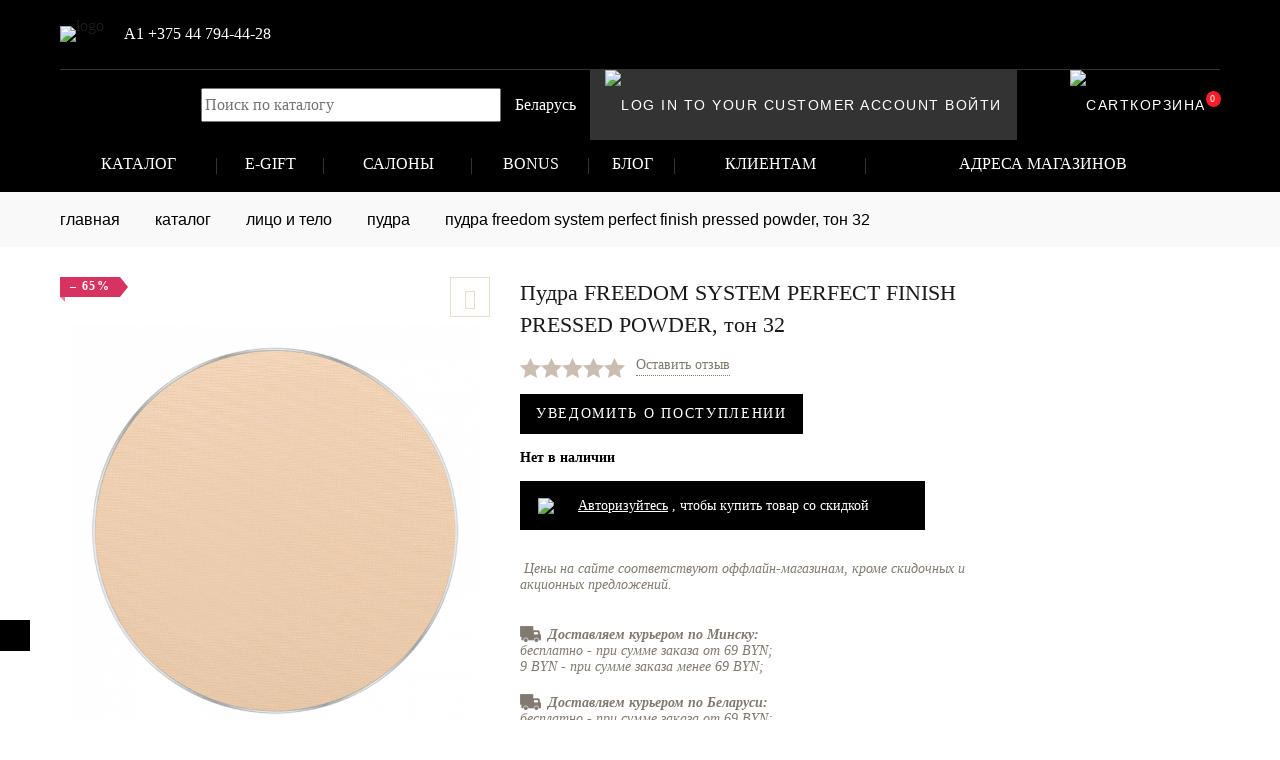

--- FILE ---
content_type: text/html; charset=UTF-8
request_url: https://inglot.by/catalog/pudra/43212/
body_size: 16716
content:
    
                                                                                                                                                                                                                                                                                                                                                                                                                                
<!DOCTYPE html>
<html lang="ru">
<head>

<meta name="viewport" content="width=device-width, initial-scale=1">
<meta name="google-site-verification" content="7rx_r_3_DwzTMr14S_G3lPysuG6ZQiPu0D9iKhtyfyM" />
<title>Пудра FREEDOM SYSTEM PERFECT FINISH PRESSED POWDER, тон 32 купить в Минске с доставкой — Профессиональная косметики для макияжа</title>
    <meta property="og:site_name" content="INGLOT Cosmetics"/>
    <meta property="og:type" content="website"/>
    <meta property="og:title" content="INGLOT Cosmetics Беларусь - профессиональная косметика."/>
    <meta property="og:description" content="Интернет-магазин профессиональной косметики INGLOT. Широкий ассортимент, высокое качество доступные цены. Доставка по всей Беларуси."/>
    <meta property="og:image" content="https://inglot.by/bitrix/templates/.default/images/header/inglot-og-logo.jpg"/>

<!-- Google Tag Manager -->
<script>
    (function(w,d,s,l,i){w[l]=w[l]||[];w[l].push({'gtm.start':
new Date().getTime(),event:'gtm.js'});var f=d.getElementsByTagName(s)[0],
j=d.createElement(s),dl=l!='dataLayer'?'&l='+l:'';j.async=true;j.src=
'https://www.googletagmanager.com/gtm.js?id='+i+dl;f.parentNode.insertBefore(j,f);
})(window,document,'script','dataLayer','GTM-WSZ9V7N');</script>
<!-- End Google Tag Manager --><meta http-equiv="Content-Type" content="text/html; charset=UTF-8" />
<meta name="description" content="Пудра FREEDOM SYSTEM PERFECT FINISH PRESSED POWDER, тон 32 Freedom system perfect finish pressed powder - это классическая прессованная пудра с легкой нежной формулой, которая идеально сочетается с цветом кожи, создавая эффект бархатистой гладкости. Продукт поставляется в уникальной экологически чистой упаковке freedom system. Рекомендуется для быстрой коррекции макияжа в течение дня и прекрасно помещается в любую сумочку. купить в интернет-магазине профессиональной косметики INGLOT. Доставка по Минску и Беларуси" />
<link href="/local/css/flex-kit.css" rel="stylesheet">


<link href="/bitrix/js/main/core/css/core.css?15758988508964" type="text/css"  rel="stylesheet" />
<link href="/bitrix/js/main/core/css/core_popup.css?157589885028664" type="text/css"  rel="stylesheet" />
<link href="/local/templates/.default/components/bitrix/news.list/actions/style.css?1575898870150" type="text/css"  rel="stylesheet" />
<link href="/bitrix/templates/.default/css/normalize.css?16164013328221" type="text/css"  data-template-style="true"  rel="stylesheet" />
<link href="/bitrix/templates/.default/css/grid.css?15758988424493" type="text/css"  data-template-style="true"  rel="stylesheet" />
<link href="/bitrix/templates/.default/css/slimmenu.css?15758988422578" type="text/css"  data-template-style="true"  rel="stylesheet" />
<link href="/bitrix/templates/.default/css/animate.css?157589884274361" type="text/css"  data-template-style="true"  rel="stylesheet" />
<link href="/bitrix/templates/.default/css/common_styles.css?167092151822829" type="text/css"  data-template-style="true"  rel="stylesheet" />
<link href="/local/css/glyphicon.css?161892720111839" type="text/css"  data-template-style="true"  rel="stylesheet" />
<link href="/local/plugins/owl.carousel/assets/owl.carousel.css?16208147584744" type="text/css"  data-template-style="true"  rel="stylesheet" />
<link href="/bitrix/templates/.default/css/accordion.css?15758988422778" type="text/css"  data-template-style="true"  rel="stylesheet" />
<link href="/bitrix/templates/.default/css/rjaccordion.css?15758988422781" type="text/css"  data-template-style="true"  rel="stylesheet" />
<link href="/bitrix/templates/.default/css/select.styler.css?15758988425553" type="text/css"  data-template-style="true"  rel="stylesheet" />
<link href="/bitrix/templates/.default/css/tabby.css?15758988421952" type="text/css"  data-template-style="true"  rel="stylesheet" />
<link href="/bitrix/templates/.default/css/pickmeup.css?15758988423152" type="text/css"  data-template-style="true"  rel="stylesheet" />
<link href="/bitrix/templates/.default/css/formstyler.css?15758988421713" type="text/css"  data-template-style="true"  rel="stylesheet" />
<link href="/bitrix/templates/.default/css/lightbox.css?15758988423484" type="text/css"  data-template-style="true"  rel="stylesheet" />
<link href="/local/css/fix.css?167706197793365" type="text/css"  data-template-style="true"  rel="stylesheet" />
<link href="/local/templates.kit/inglot/templates/.plugins/fields/css/theme.css?16214314083110" type="text/css"  data-template-style="true"  rel="stylesheet" />
<link href="/local/components/lisenkov/switchlocation/templates/.default/style.css?1668109671505" type="text/css"  data-template-style="true"  rel="stylesheet" />
<link href="/local/templates/inglot/styles.css?1702534945161" type="text/css"  data-template-style="true"  rel="stylesheet" />
<link href="/local/templates/inglot/template_styles.css?1702534945137223" type="text/css"  data-template-style="true"  rel="stylesheet" />
<link href="/bitrix/templates/.default/css/responsive.css?162092373852568" type="text/css"  data-template-style="true"  rel="stylesheet" />
<link href="/bitrix/templates/.default/css/new_styles.css?1620923738125239" type="text/css"  data-template-style="true"  rel="stylesheet" />
<script type="text/javascript">if(!window.BX)window.BX={message:function(mess){if(typeof mess=='object') for(var i in mess) BX.message[i]=mess[i]; return true;}};</script>
<script type="text/javascript">(window.BX||top.BX).message({'JS_CORE_LOADING':'Загрузка...','JS_CORE_NO_DATA':'- Нет данных -','JS_CORE_WINDOW_CLOSE':'Закрыть','JS_CORE_WINDOW_EXPAND':'Развернуть','JS_CORE_WINDOW_NARROW':'Свернуть в окно','JS_CORE_WINDOW_SAVE':'Сохранить','JS_CORE_WINDOW_CANCEL':'Отменить','JS_CORE_H':'ч','JS_CORE_M':'м','JS_CORE_S':'с','JSADM_AI_HIDE_EXTRA':'Скрыть лишние','JSADM_AI_ALL_NOTIF':'Показать все','JSADM_AUTH_REQ':'Требуется авторизация!','JS_CORE_WINDOW_AUTH':'Войти','JS_CORE_IMAGE_FULL':'Полный размер'});</script>
<script type="text/javascript">(window.BX||top.BX).message({'LANGUAGE_ID':'ru','FORMAT_DATE':'DD.MM.YYYY','FORMAT_DATETIME':'DD.MM.YYYY HH:MI:SS','COOKIE_PREFIX':'BITRIX_SM','SERVER_TZ_OFFSET':'10800','SITE_ID':'s1','USER_ID':'','SERVER_TIME':'1768850588','USER_TZ_OFFSET':'0','USER_TZ_AUTO':'Y','bitrix_sessid':'1d951a439addaa77470a501f22797452'});</script>


<script type="text/javascript" src="/bitrix/js/main/core/core.js?157589885094768"></script>
<script type="text/javascript" src="/bitrix/js/main/core/core_popup.js?157589885039369"></script>
<script type="text/javascript" src="/bitrix/js/main/core/core_ajax.js?157589885035166"></script>


<script type="text/javascript" src="/bitrix/templates/.default/js/jquery_1.11.2.js?157589884295933"></script>
<script type="text/javascript" src="/bitrix/templates/.default/js/jquery_easing_v1.3.js?15758988425607"></script>
<script type="text/javascript" src="/bitrix/templates/.default/js/jquery_ui.js?1575898842487212"></script>
<script type="text/javascript" src="/local/js/plugins.js?1575898870257058"></script>
<script type="text/javascript" src="/bitrix/templates/.default/js/prefixfree.min.js?15758988426246"></script>
<script type="text/javascript" src="/bitrix/templates/.default/js/modernizr.js?15758988426928"></script>
<script type="text/javascript" src="/bitrix/templates/.default/js/slimmenu.js?15758988425336"></script>
<script type="text/javascript" src="/local/plugins/owl.carousel/owl.carousel.js?162081475889992"></script>
<script type="text/javascript" src="/local/plugins/owl.carousel/owl.carousel.thumbs.js?16208147585290"></script>
<script type="text/javascript" src="/bitrix/templates/.default/js/sticky.js?15758988424627"></script>
<script type="text/javascript" src="/bitrix/templates/.default/js/isotope.min.js?157589884240874"></script>
<script type="text/javascript" src="/bitrix/templates/.default/js/scrollto.js?15758988421018"></script>
<script type="text/javascript" src="/bitrix/templates/.default/js/rjAccordion.js?15758988422296"></script>
<script type="text/javascript" src="/bitrix/templates/.default/js/accordion.js?15758988423594"></script>
<script type="text/javascript" src="/bitrix/templates/.default/js/select.styler.js?157589884254623"></script>
<script type="text/javascript" src="/bitrix/templates/.default/js/tabby.js?15758988421731"></script>
<script type="text/javascript" src="/bitrix/templates/.default/js/quantity.js?1575898842651"></script>
<script type="text/javascript" src="/bitrix/templates/.default/js/modal.js?15758988424847"></script>
<script type="text/javascript" src="/bitrix/templates/.default/js/inputmask.js?157589884257505"></script>
<script type="text/javascript" src="/bitrix/templates/.default/js/pickmeup.js?157589884234400"></script>
<script type="text/javascript" src="/bitrix/templates/.default/js/formstyler.js?157589884231665"></script>
<script type="text/javascript" src="/bitrix/templates/.default/js/lightbox.js?157589884215512"></script>
<script type="text/javascript" src="/bitrix/templates/.default/js/stick.js?15758988428870"></script>
<script type="text/javascript" src="/bitrix/templates/.default/js/lazyload.js?15758988429298"></script>
<script type="text/javascript" src="/bitrix/templates/.default/js/callback.js?162081475819534"></script>
<script type="text/javascript" src="/bitrix/templates/.default/js/scripts.js?15758988422800"></script>
<script type="text/javascript" src="/local/js/ajaxPlugins.js?157589887020126"></script>
<script type="text/javascript" src="/local/js/form_send.js?15758988707443"></script>
<script type="text/javascript" src="/local/js/fix.js?166377393917450"></script>
<script type="text/javascript" src="/local/js/order.js?158979800011530"></script>
<script type="text/javascript" src="/local/js/ajax.js?168854647516147"></script>
<script type="text/javascript" src="/local/components/lisenkov/switchlocation/templates/.default/script.js?16681231311774"></script>
<script type="text/javascript" src="/local/components/newsite/search.form/init.js?15758988704195"></script>
<script type="text/javascript" src="/local/components/newsite/catalogProducts/init.js?167705676110874"></script>
<script type="text/javascript" src="/local/js/timer.js?15758988701923"></script>
<script type="text/javascript" src="/local/templates/.default/components/bitrix/news.list/actions/script.js?157589887074"></script>
<meta property="og:title" content="Пудра FREEDOM SYSTEM PERFECT FINISH PRESSED POWDER, тон 32 купить в Минске с доставкой — Профессиональная косметики для макияжа"/>
<meta property="og:description" content="Пудра FREEDOM SYSTEM PERFECT FINISH PRESSED POWDER, тон 32 Freedom system perfect finish pressed powder - это классическая прессованная пудра с легкой нежной формулой, которая идеально сочетается с цветом кожи, создавая эффект бархатистой гладкости. Продукт поставляется в уникальной экологически чистой упаковке freedom system. Рекомендуется для быстрой коррекции макияжа в течение дня и прекрасно помещается в любую сумочку. купить в интернет-магазине профессиональной косметики INGLOT. Доставка по Минску и Беларуси"/>
<meta property="og:url" content="/catalog/pudra/43212/"/>
<meta property="og:image" content="/upload/cacheResize/f23/059/84b403c768ab7bf570c2fd0a4c1bd6fc.jpg"/>


<script>
  (function(i,s,o,g,r,a,m){i['GoogleAnalyticsObject']=r;i[r]=i[r]||function(){
  (i[r].q=i[r].q||[]).push(arguments)},i[r].l=1*new Date();a=s.createElement(o),
  m=s.getElementsByTagName(o)[0];a.async=1;a.src=g;m.parentNode.insertBefore(a,m)
  })(window,document,'script','https://www.google-analytics.com/analytics.js','ga');

  ga('create', 'UA-161179681-1', 'auto');
  ga('require', 'displayfeatures');
  ga('send', 'pageview');

</script>
<script type="application/ld+json">
{
  "@context": "https://schema.org",
  "@type": "Organization",
  "name": "INGLOT",
  "alternateName": "Профессиональнаю декоративная косметика INGLOT",
  "url": "https://inglot.by/",
  "logo": "https://inglot.by/bitrix/templates/.default/images/header/logo-truncated.jpg",
  "contactPoint": {
    "@type": "ContactPoint",
    "telephone": "+375 44 794-44-28",
    "email": "ishop@inglot.by",
    "contactType": "customer service",
    "areaServed": "BY",
    "availableLanguage": ["Russian","en","Belarusian"]
  },
 "address": {
    "@type": "PostalAddress",
    "streetAddress": "пр-т Победителей, 65, ТЦ Замок",
    "addressLocality": "Минск",
    "postalCode": "220035",
    "addressCountry": "BY"
  },
  "sameAs": [
    "https://www.facebook.com/Inglot.shop.Belarus/",
    "https://www.instagram.com/inglot_belarus/",
    "https://www.youtube.com/channel/UCbqemxbPOHdN14X1Joyc0Tg",
    "https://www.tiktok.com/@inglot_belarus?lang=ru-RU"
  ]
}
</script>
</head>
<body class="" >
    <div class="page-overlay js-page-overlay"></div>

    <div class="page_form_area"  id="popupFormAjax">
        <div class="wrapper">
            <span class="close_form_btn glyphicon glyphicon-remove-sign js_close_form_btn"></span>
            <div class="js_popup_insert_content"></div>
        </div>
    </div>
    <main class="index">
        <div class="kit-window">
                        <header id="header" itemscope itemtype="https://schema.org/WPHeader">
                <meta itemprop="headline" content="INGLOT">
                <meta itemprop="description" content="Магазин профессиональной косметики INGLOT">
                <div class="container-fluid">
                   <div class="container">
                      <div class="wrapper">
                         <div class="">
                            <div class="col-lg-12 col-md-12 col-sm-12 cols-xs-12 topHeader">
                                                                <div id="header_logo" class="logo">
                                                                            <a href="/"><img src="/bitrix/templates/.default/images/header/logo-truncated.jpg"  alt="logo" /></a>
                                    <a class="phone_link hvr-bounce-to-bottom" href="tel:+375447944428"><span class="glyphicon glyphicon-earphone"></span><span class="header-phone-text">A1 +375 44 794-44-28</span></a>

                                </div>
                           	<div class="rightSide">
					
    <div class="search_area js_search_area" style="">
        <div class="search_form">
            <form method="get" name="searchForm" style="width: 300px;"  action="/search/" class="replaceFormBitixAjax form-search"  id="searchForm">
                                <input type="hidden" name="SORTBY" value="RELEVANSE" />
                <div class="combo_input">
                    <button style="display:none" type="submit" class="btn btn_sml submit js-btn-search" title="искать"><i class="glyphicon glyphicon-search"></i></button>
                    <button style="display:none" type="button" class="btn btn_sml submit  submit-close js-btn-search-close" title="закрыть"><i class="glyphicon glyphicon-remove"></i></button>
                    <div class="input">
                        <input style="    width: 100%;height: 34px;color: #000;" type="text" maxlength="200" class="combo_text_input js_combo_text_input js-search-input"  name="q" autocomplete="off"  value=""   placeholder="Поиск по каталогу">
                    </div>
                </div>
            </form>
        </div>


        <div class="sar_box js-search-group x js_search_insert_content hide"></div>
    </div>


                                   
<div id="switch-location-button" class="hvr-bounce-to-bottom" onclick="BX.LisenkovSwitchLocation.ShowDropDownMenu()">
    Беларусь</div>


<script>

    BX.ready(function() {

        BX.LisenkovSwitchLocation.CurrentLocationId = 1;
        BX.LisenkovSwitchLocation.Locations = {"1":"\u0411\u0435\u043b\u0430\u0440\u0443\u0441\u044c","3":"\u0420\u043e\u0441\u0441\u0438\u044f"};

    });

</script>
<a class="phone_link hvr-bounce-to-bottom" href="tel:+375447944428"><span class="glyphicon glyphicon-earphone"></span><span class="header-phone-text">A1 +375 44 794-44-28</span></a>

<div class="userAccount">
            <a class="login hvr-bounce-to-bottom" href="/auth/" rel="nofollow">
            <span class="header-icon">
                <img src="https://inglot.by/local/images/icon-user.svg" alt="Log in to your customer account" width="20" height="20">
            </span>
            <span class="header-text">Войти</span>
        </a>
    </div>
                                      <div class="favorite-block">
                                                <a class="login hvr-bounce-to-bottom" href="/favorite/" rel="nofollow">

                                                    <div id="comp_c2149d8293122d1ca2dbfd9435950058"></div>
                                                </a>
                                            </div>


                                  <div class="item" id="quantityBasketWrapper" style="display: none;">


                                  </div>


                                  <div class="shoppingBag hvr-bounce-to-bottom ">
                                     <a href="/order/" class="shoppingBagLink sliderBagToggle">
                                     <span class="header-icon">
                                             <img src="/local/images/icon-bag.svg" alt="Cart" width="25" height="20"></span><span class="header-text">Корзина</span>
                                     </a>
                                                                             <div class="top_basket js_drop_box">
                                            <div id="comp_827e761aab13df9231af9e07ae965149"><div class="total drop_list_val js_drop_btn" id="quantityBasket">
    <span class="val value">0</span>
</div>

<div class="drop_list drop_list_right js_drop_list">
            <div class="drop_list_wrap short_basket short_basket_empty"> 
            <div class="short_basket_list">
                <div class="short_basket_item">
                    <b>Ваша корзина пуста</b>
                    <p class="short_basket_text">Выберите товар и нажмите на кнопку «В корзину»</p>
                </div>
            </div>
        </div>
    </div><!-- drop_list EOF -->

    <form id="basketSubmitAction" class="replaceFormBitixAjax"  action="#" method="post" >
                    <input type="hidden" name="FORM_ACTION" value="/catalog/pudra/43212/" />
            <input type="hidden" name="bxajaxidjQuery" value="827e761aab13df9231af9e07ae965149" />
        
        <input type="hidden" class="setBasketValues" name="BASKET_ADD" value="" />
        <input type="hidden" class="setBasketValues" name="COUNT" value="" />
        <input type="hidden" class="setBasketValues" name="BASKET_DELETE" value="" />
        <input type="hidden" class="setBasketValues" name="GROUPDELETE" value="" />
        <input type="hidden" class="setBasketValues" name="PRESENT" value="" />
        <input type="hidden" class="setBasketValues" name="PRICE" value="" />
        <input type="hidden" class="setBasketValues" name="SECTION_URL" value="" />

        <a href="/catalog/pudra/43212/" onclick="BX.ajax.insertToNode('/catalog/pudra/43212/?bxajaxid=827e761aab13df9231af9e07ae965149', 'comp_827e761aab13df9231af9e07ae965149'); return false;"  class="reloadLink hidden" ></a>
    </form>


</div>                                        </div>
                                    
                                     <p class="specialItemCounter ajax_cart_quantity hidden unvisible">0</p>
                                  </div>
                                  <div class="controls" style="display:none">
                                     <div class="search ">
                                        <form action="/search/">
                                           <input type="text" name="q" id="search">
                                           <span class="zoom">&nbsp;</span>
                                           <a class="search_but" href="/search/">
                                           <span class="ico zOoM">&nbsp;</span>
                                           </a>
                                        </form>
                                     </div>
                                  </div>
                                  <div class="menuHeader hvr-bounce-to-bottom sliderMenuToggle">
                                     <a href="#" class="menuHeaderLink slider-toggle-basket">
                                     <span class="header-icon">
                                     <img src="https://inglotusa.com/themes/inglot/img/icon/icon-hamburger.svg" alt="Menu" width="33" height="30">
                                     </span>
                                     <span class="header-text">MENU</span>
                                     </a>
                                  </div>
                               </div>
                            </div>
                            <div class="col-lg-12 col-md-12 col-sm-12 cols-xs-12 bottomHeader">
                               <div id="block_top_menu" class="mainNav">

                               <nav class="navigation">
    <div class="table">
        <div class="tr">
            <div class="td fix" itemscope="itemscope" itemtype="http://schema.org/SiteNavigationElement">

                    <ul class="nav top" >
                                                                    <li class="has_nd">
                            			                            <a itemprop="url" href="/catalog/katalog/"><span itemprop="name">КАТАЛОГ</span></a>
			                                                            <div class="level_nd">
                                <div class="line">
                                                                    <div class="category">
                                        <div class="title upp">
					                                            <a class="block" href="/catalog/brovi/">
                                                <span class="value">Брови</span>
                                            </a>
					                                            <div class="trigger">
                                                <span class="ico arr"></span>
                                            </div>
                                        </div>
                                                                            </div>
                                                                        <div class="category">
                                        <div class="title upp">
					                                            <div class="trigger">
                                                <span class="ico arr"></span>
                                            </div>
                                        </div>
                                                                            </div>
                                                                        <div class="category">
                                        <div class="title upp">
					                                            <a class="block" href="/catalog/glaza/">
                                                <span class="value">Глаза</span>
                                            </a>
					                                            <div class="trigger">
                                                <span class="ico arr"></span>
                                            </div>
                                        </div>
                                                                            </div>
                                                                        <div class="category">
                                        <div class="title upp">
					                                            <div class="trigger">
                                                <span class="ico arr"></span>
                                            </div>
                                        </div>
                                                                            </div>
                                                                        <div class="category">
                                        <div class="title upp">
					                                            <a class="block" href="/catalog/guby/">
                                                <span class="value">Губы</span>
                                            </a>
					                                            <div class="trigger">
                                                <span class="ico arr"></span>
                                            </div>
                                        </div>
                                                                            </div>
                                                                        <div class="category">
                                        <div class="title upp">
					                                            <div class="trigger">
                                                <span class="ico arr"></span>
                                            </div>
                                        </div>
                                                                            </div>
                                                                        <div class="category">
                                        <div class="title upp">
					                                            <a class="block" href="/catalog/instrumenty_dlya_makiyazha/">
                                                <span class="value">Инструменты для макияжа</span>
                                            </a>
					                                            <div class="trigger">
                                                <span class="ico arr"></span>
                                            </div>
                                        </div>
                                                                            </div>
                                                                        <div class="category">
                                        <div class="title upp">
					                                            <div class="trigger">
                                                <span class="ico arr"></span>
                                            </div>
                                        </div>
                                                                            </div>
                                                                        <div class="category">
                                        <div class="title upp">
					                                            <a class="block" href="/catalog/litso_i_telo/">
                                                <span class="value">Лицо и тело</span>
                                            </a>
					                                            <div class="trigger">
                                                <span class="ico arr"></span>
                                            </div>
                                        </div>
                                                                            </div>
                                                                        <div class="category">
                                        <div class="title upp">
					                                            <div class="trigger">
                                                <span class="ico arr"></span>
                                            </div>
                                        </div>
                                                                            </div>
                                                                        <div class="category">
                                        <div class="title upp">
					                                            <a class="block" href="/catalog/nabory/">
                                                <span class="value">Наборы</span>
                                            </a>
					                                            <div class="trigger">
                                                <span class="ico arr"></span>
                                            </div>
                                        </div>
                                                                            </div>
                                                                        <div class="category">
                                        <div class="title upp">
					                                            <a class="block" href="/catalog/rumyana_2/">
                                                <span class="value">Румяна</span>
                                            </a>
					                                            <div class="trigger">
                                                <span class="ico arr"></span>
                                            </div>
                                        </div>
                                                                            </div>
                                                                        <div class="category">
                                        <div class="title upp">
					                                            <a class="block" href="/catalog/sistema_freedom/">
                                                <span class="value">Система Freedom</span>
                                            </a>
					                                            <div class="trigger">
                                                <span class="ico arr"></span>
                                            </div>
                                        </div>
                                                                            </div>
                                                                        <div class="category">
                                        <div class="title upp">
					                                            <div class="trigger">
                                                <span class="ico arr"></span>
                                            </div>
                                        </div>
                                                                            </div>
                                                                    </div>
                                </div>
                                </li>
                                                                    <li>
                            			                            <a itemprop="url" href="https://widget.giftery.cards/?productId=19217"><span itemprop="name">E-gift</span></a>
			                            </li>
                                                                    <li qid="mallList">
                            			                            <a itemprop="url" href="/shops/"><span itemprop="name">Салоны</span></a>
			                            </li>
                                                                    <li>
                            			                            <a itemprop="url" href="/bonus/"><span itemprop="name">Bonus</span></a>
			                            </li>
                                                                    <li>
                            			                            <a itemprop="url" href="/blog/"><span itemprop="name">Блог</span></a>
			                            </li>
                                                                    <li>
                            			                            <a itemprop="url" href="/clients/about/"><span itemprop="name">Клиентам</span></a>
			                            </li>
                                                                    <li>
                            			                            <a itemprop="url" href="/shops/"><span itemprop="name">АДРЕСА МАГАЗИНОВ</span></a>
			                            </li>
                                    </ul>
                        
                        
                  



               
            </div>
        </div>
    </div>
</nav>

                               </div>
                            </div>
                         </div>
                      </div>
                   </div>
                </div>
                <div>
                   <div class="container">
                      <div class="row">
                         <!-- MODULE Block cart -->
                         <div id="layer_cart">
                            <div class="clearfix">
                               <div class="layer_cart_product col-xs-12 col-md-6">
                                  <span class="cross" title="Close window"></span>
                                  <span class="title">
                                  <i class="icon-check"></i>Product successfully added to your shopping cart
                                  </span>
                                  <div class="product-image-container layer_cart_img">
                                  </div>
                                  <div class="layer_cart_product_info">
                                     <span id="layer_cart_product_title" class="product-name"></span>
                                     <span id="layer_cart_product_attributes"></span>
                                     <div>
                                        <strong class="dark">Quantity</strong>
                                        <span id="layer_cart_product_quantity"></span>
                                     </div>
                                     <div>
                                        <strong class="dark">Total</strong>
                                        <span id="layer_cart_product_price"></span>
                                     </div>
                                  </div>
                               </div>
                               <div class="layer_cart_cart col-xs-12 col-md-6">
                                  <span class="title">
                                     <!-- Plural Case [both cases are needed because page may be updated in Javascript] -->
                                     <span class="ajax_cart_product_txt_s  unvisible">
                                     There are <span class="ajax_cart_quantity hidden">0</span> items in your cart.
                                     </span>
                                     <!-- Singular Case [both cases are needed because page may be updated in Javascript] -->
                                     <span class="ajax_cart_product_txt ">
                                     There is 1 item in your cart.
                                     </span>
                                  </span>
                                  <div class="layer_cart_row">
                                     <strong class="dark">
                                     Total products
                                     </strong>
                                     <span class="ajax_block_products_total">
                                     </span>
                                  </div>
                                  <div class="layer_cart_row">
                                     <strong class="dark unvisible">
                                     Total shipping&nbsp;                   </strong>
                                     <span class="ajax_cart_shipping_cost unvisible">
                                     To be determined                                           </span>
                                  </div>
                                  <div class="layer_cart_row">
                                     <strong class="dark">
                                     Total
                                     </strong>
                                     <span class="ajax_block_cart_total">
                                     </span>
                                  </div>
                                  <div class="button-container">
                                     <span class="continue btn btn-default button exclusive-medium" title="Continue shopping">
                                     <span>
                                     <i class="icon-chevron-left left"></i>Continue shopping
                                     </span>
                                     </span>
                                     <a class="btn btn-default button button-medium" href="https://inglotusa.com/order" title="Proceed to checkout" rel="nofollow">
                                     <span>
                                     Proceed to checkout<i class="icon-chevron-right right"></i>
                                     </span>
                                     </a>
                                  </div>
                               </div>
                            </div>
                            <div class="crossseling"></div>
                         </div>
                         <!-- #layer_cart -->
                         <div class="layer_cart_overlay"></div>
                         <!-- /MODULE Block cart -->
                      </div>
                   </div>
                </div>

             </header>

            
            <div class="container">
                <div class="breadcrumb noselect" itemscope="" itemtype="http://schema.org/BreadcrumbList"><div class="wrapper"><span itemprop="itemListElement" itemscope="" itemtype="http://schema.org/ListItem"><a itemprop="item" href="/"><span itemprop="name">Главная</span></a> <span class="navigation-pipe"> </span><meta itemprop="position" content="1"></span> <span itemprop="itemListElement" itemscope="" itemtype="http://schema.org/ListItem"><a itemprop="item" href="/catalog/katalog/"><span itemprop="name">КАТАЛОГ</span></a> <span class="navigation-pipe"> </span><meta itemprop="position" content="1"></span> <span itemprop="itemListElement" itemscope="" itemtype="http://schema.org/ListItem"><a itemprop="item" href="/catalog/litso_i_telo/"><span itemprop="name">Лицо и тело</span></a> <span class="navigation-pipe"> </span><meta itemprop="position" content="1"></span> <span itemprop="itemListElement" itemscope="" itemtype="http://schema.org/ListItem"><a itemprop="item" href="/catalog/pudra/"><span itemprop="name">Пудра</span></a> <span class="navigation-pipe"> </span><meta itemprop="position" content="1"></span> <span class="lastspan">Пудра FREEDOM SYSTEM PERFECT FINISH PRESSED POWDER, тон 32</span></div></div>                <section class="workArea" id="workArea">

                        <div class="wrapper">
	<script type="text/javascript">if (window.location.hash != '' && window.location.hash != '#') top.BX.ajax.history.checkRedirectStart('bxajaxid', '5abeda8fff194873b276b41781b77c4f')</script><div id="comp_5abeda8fff194873b276b41781b77c4f"><script>
    var items = [{
        items_id: '195603',
        item_name: 'Пудра FREEDOM SYSTEM PERFECT FINISH PRESSED POWDER, тон 32',
        item_brand: 'Inglot',
        discount: 0,
        coupon: 0,
        price: '14.53',
        currency: 'BYN',
        quantity: 0    }];
    document.addEventListener("DOMContentLoaded", (event) => {
        var intervalId = setInterval(function(){
            if (dataLayer != undefined) {
                dataLayer.push({'event': 'view_item', "items": items})
                clearInterval(intervalId)
            }
        }, 1000)
    });
</script>
<section  rel="/catalog/pudra/43212/?BASKET_ADD=195603" class="item_info clearfix js_cat_list_item js_cat_list_item195603 js_catalog_product">
        <div class="item_info_area"><!-- full_size if aside is empty -->

            <div class="item_main_info">

                <div class="image_box" id="js_image_box">

                                            <span  data-productid="195603" class="fav_btn  glyphicon glyphicon-heart js_favorite_elem" title="Добавить в избранное" data-title="Добавить в избранное"  data-titleactive="Удалить товар из избранного"></span>
                    
                                            <div class="cart__status_list">
                                                                                                <span class="item_state state_new">&ndash; 65%</span>
                                                                                    </div>
                                        <div class="image_row">

                                                                                <a href="/upload/cacheResize/f23/059/84b403c768ab7bf570c2fd0a4c1bd6fc.jpg" class="img_box cloud-zoom" id="js_full_image_lnk" data-zoom="zoomWidth:'by_item_main_info', adjustX:30, lensOpacity:.85">
                                <img itemprop="image" id="js_main_image"  alt="Пудра FREEDOM SYSTEM PERFECT FINISH PRESSED POWDER, тон 32" title="" src="/upload/cacheResize/c19/413/6e1e7615f860b754ff647bdc28eb0e4e.jpg"/>
                            </a>
                                            </div>

                    
                </div><!-- image_box EOF -->

                <div class="descr_box">

                    <script type="application/ld+json">
{
  "@context": "https://schema.org/",
  "@type": "Product",
  "name": "Пудра FREEDOM SYSTEM PERFECT FINISH PRESSED POWDER, тон 32",
  "image": "https://inglot.by/upload/cacheResize/f23/059/84b403c768ab7bf570c2fd0a4c1bd6fc.jpg",
  "description": "Пудра FREEDOM SYSTEM PERFECT FINISH PRESSED POWDER, тон 32 Freedom system perfect finish pressed powder - это классическая прессованная пудра с легкой нежной формулой, которая идеально сочетается с цветом кожи, создавая эффект бархатистой гладкости. Продукт поставляется в уникальной экологически чистой упаковке freedom system. Рекомендуется для быстрой коррекции макияжа в течение дня и прекрасно помещается в любую сумочку. купить в интернет-магазине профессиональной косметики INGLOT. Доставка по Минску и Беларуси",
  "brand": "INGLOT",
  "sku": "43212",
  "offers": {
    "@type": "Offer",
    "url": "https://inglot.by/catalog/pudra/43212/",
    "priceCurrency": "BYN",
    "price": "14.53",
    "availability": "https://schema.org/InStock",
    "itemCondition": "https://schema.org/NewCondition"
  },
  "aggregateRating": {
    "@type": "AggregateRating",
    "ratingValue": "",
    "bestRating": "5",
    "worstRating": "0",
    "ratingCount": "0"
  }
}
</script>
                    <h1 itemprop="name">Пудра FREEDOM SYSTEM PERFECT FINISH PRESSED POWDER, тон 32</h1>



                    <div class="rating_area rating_xl">
                    <span class="rating" title="">
                                                    <i class="icon icon_star "></i>
                                                    <i class="icon icon_star "></i>
                                                    <i class="icon icon_star "></i>
                                                    <i class="icon icon_star "></i>
                                                    <i class="icon icon_star "></i>
                                            </span>
                                                <a href="/fancyajax/review.php?ELEMENT_ID=195603" class="label a dotted js_show_page_form" title="Оставить отзыв на товар Пудра FREEDOM SYSTEM PERFECT FINISH PRESSED POWDER, тон 32">Оставить отзыв</a>
                    </div>

                    
                    
                    




                    <div class="item_action_info">
                                                    <span class="btn btn_def js_show_page_form " href="/fancyajax/subscribeNew.php" >Уведомить о поступлении</span>
                            <br/> <br/><span class="stock_info">Нет в наличии</span>
                                                                            <div class="get-discount">
                                <div class="get-discount__img">
                                    <img src="/local/images/get-discount1.svg" alt="Log in to your customer account" width="20" height="20">
                                </div>
                                <div class="get-discount__text">
                                    <a class="js_show_page_form" href="">Авторизуйтесь</a>
                                    , чтобы купить товар со скидкой
                                </div>
                            </div>
                                                <div class="item_action_info">
 <span class="delivery"><br>
	 &nbsp;Цены на сайте&nbsp;соответствуют оффлайн-магазинам, кроме скидочных и акционных предложений.<br>
 <br>
	<ul>
		<li><i class="icon icon_delivery"></i><b>Доставляем курьером по Минску:</b> <br>
		 бесплатно - при сумме заказа от 69 BYN;<br>
		9 BYN - при сумме заказа менее 69 BYN;</li>
 <br>
		<li><i class="icon icon_delivery"></i><b>Доставляем курьером по Беларуси:</b> <br>
		 бесплатно - при сумме заказа от 69 BYN;<br>
		 9 BYN - при сумме заказа менее 69 BYN;</li>
 <br>
		<li>Доставка&nbsp;по России, стоимость доставки&nbsp;зависит от веса</li>
		 <!--
 <br />

 <li><i class="icon icon_delivery"></i><b>Доставляем в Россию и Казахстан </b>
   <br />
  цена в зависимости от веса</li>
-->
	</ul>
	 <!--
    <br />
   Остались вопросы &mdash; звоните нам! 
    <br />
   МТС +375 <b>29 766-14-14</b> Velcom +375 <b>44 766-14-14</b> 
--> </span>
</div>
 <br>                    </div>



                    <!--                    <div class="share_area">
                                            <img src="upload/share.png" height="21" width="290" alt="">
                                        </div>-->

                </div><!-- descr_box EOF -->

            </div><!-- item_main_info EOF -->

            <div class="descr_box_details js_tabs">

                <div class="tab_btns js_tab_btns">
                <span class="tab_lnk_item current">
                    <span class="tab_btn js_tab_btn" data-target-id="item_descr">Описание</span>
                </span>
                    <!--                    <span class="tab_lnk_item">
                                        <span class="tab_btn js_tab_btn" data-target-id="item_news">Chinaglaze в новостях</span>
                                    </span>
                                    <span class="tab_lnk_item">
                                        <span class="tab_btn js_tab_btn" data-target-id="item_promo">Chinaglaze в акциях</span>
                                    </span>-->
                </div>

                <div class="tabs_content_area js_tabs_content">
                    <div id="item_descr" class="tabs_content current formated_txt" itemprop="description">
                        Freedom system perfect finish pressed powder - это классическая прессованная пудра с легкой нежной формулой, которая идеально сочетается с цветом кожи, создавая эффект бархатистой гладкости. Продукт поставляется в уникальной экологически чистой упаковке freedom system. Рекомендуется для быстрой коррекции макияжа в течение дня и прекрасно помещается в любую сумочку.
                        

                                                    <div class="text_params">
                                <div class="params_title">Состав</div>
                                Витамин Е.
Специально обработанные пигменты и слюды.
Масло люффы цилиндрической (luffa cylindrical).
                            </div>
                        
                                                    <div class="text_params">
                                <div class="params_title">Способ применения</div>
                                Может наноситься непосредственно на основу под макияж или использоваться для припудривания поверх крема-основы.<br>
<br>
 Купить "пудра freedom system perfect finish pressed powder, тон 32" в интернет-магазине inglot.by с доставкой на дом.                            </div>
                        
                        <div class="text_params note">
                                                            <div class="params_item">
                                    <b>Производитель:</b> Inglot Sp. Z o.o., Польша<br>
                                </div>
                            
                                                            <div class="params_item">
                                    <b>Импортер:</b> Общество с ограниченной ответственностью «Далидович» (ООО «Далидович»). 220040, Республика Беларусь, г. Минск, ул. Некрасова, 88 <br> тел./факс: 375-17-390-71-41  <br>
                                </div>
                            

                        </div>

                    </div>
                    <div id="item_news" class="tabs_content"></div>
                    <div id="item_promo" class="tabs_content"></div>
                </div>

            </div><!-- descr_box_details EOF -->

        </div><!-- item_info_area EOF -->

        <aside class="more_info">
            <!--        <div class="roundet_box">
                        <div class="roundet_box_title roundet_box_title_sml"><span>Купить в наборе</span></div>

                        <div class="catlg_short_item">
                            <a class="catlg_list_link" href="#">
                                <span class="image_area">
                                    <span class="img_box">
                                        <img src="upload/item_sml_x2_13.jpg" height="120" width="100" alt="">
                                    </span>
                                </span>
                                <span class="descr_area">
                                    <span class="text">Набор для объема волос Cutrin Volum iSM, 300 мл + 200 мл + 200 мл</span>
                                    <span class="price_row">
                                        <span class="price price_new">500 <span class="digit">900</span></span>
                                        <span class="discnt_grp"><i class="glyphicon glyphicon-gift"></i> Экономия 13 500</span>
                                    </span>
                                </span>
                            </a>
                            <div class="actions">
                                <span class="btn btn_alter">Купить набор</span>
                            </div>
                        </div>
                    </div>-->

            
        </aside><!-- more_info EOF -->


    </section><!-- item_info EOF -->
</div><script type="text/javascript">if (top.BX.ajax.history.bHashCollision) top.BX.ajax.history.checkRedirectFinish('bxajaxid', '5abeda8fff194873b276b41781b77c4f');</script><script type="text/javascript">top.BX.ready(BX.defer(function() {window.AJAX_PAGE_STATE = new top.BX.ajax.component('comp_5abeda8fff194873b276b41781b77c4f'); top.BX.ajax.history.init(window.AJAX_PAGE_STATE);}))</script>
      <div id="comp_1e74d397692d6b5d7d982a9639abae29"><section class="roundet_box clearfix">
    <div class="roundet_box_title"><span>Отзывы на товар</span></div>
    <div class="fdbcks_area fdbcks_area_empty clearfix">

        
<h3>На этот товар нет отзывов</h3>
 
<p>Будьте первым, кто напишет отзыв на этот товар. Это поможет другим покупателям узнать больше о товаре, а нам &mdash; улучшить свою работу! Также напоминаем, что у нас проводится ежемесячный конкурс на лучший отзыв. Участвуйте и получайте подарки.</p>
        <button href="/fancyajax/review.php?ELEMENT_ID=195603"  class="btn btn_alter js_show_page_form" >Написать отзыв <i class="glyphicon glyphicon-chevron-right"></i></button>
    </div>
</section></div> 
	
	 	<section class="actions_list">
	<div class="banners_row clearfix  js-slider-item-actions">
			</div>
</section><!-- actions_list EOF -->
  <div id="comp_de2358fe123aa6274077c7c75cf8a70f"></div>    </div>

            </section>
        </div><!--container-->
    </div><!--kit-window-->

    <div class="footer-container">
        <footer id="footer" class="container line" itemscope itemtype="https://schema.org/WPFooter">
            <meta itemprop="name" content="Webpage footer for INGLOT"/>
           <div class="row">
              <!-- Block categories module -->
              <section class="blockcategories_footer footer-block col-xs-12 col-sm-2">
                 <div class="h4">КАТАЛОГ</div>
                 <div class="category_footer toggle-footer">
                    <div class="list">

                        <ul class="dhtml">
                            <li><a href="/catalog/katalog/">КАТАЛОГ</a></li>
                            <li><a href="https://widget.giftery.cards/?productId=19217">E-gift</a></li>
                       </ul>
                    </div>
                 </div>
                 <!-- .category_footer -->
              </section>
              <!-- /Block categories module -->
              <!-- Block CMS module footer -->
              <section class="footer-block col-xs-12 col-sm-3" id="block_various_links_footer">
                 <div class="h4">ИНФОРМАЦИЯ</div>

                     <ul class="toggle-footer">
        <li>
			<a href="/contacts/">О нас</a>
		</li>
        <li>
			<a href="/payment/">Оплата</a>
		</li>
        <li>
			<a href="/delivery/">Доставка</a>
		</li>
        <li>
			<a href="/shops/">Адреса магазинов</a>
		</li>
        <li>
			<a href="/bonus/">Бонусная программа</a>
		</li>
    </ul>
              </section>
              <!-- /Block CMS module footer -->
              <!-- Block myaccount module -->
              <section class="footer-block col-xs-12 col-sm-3">
                 <div class="h4">МОЙ АККАУНТ</div>
                 <div class="block_content toggle-footer">
                     <ul class="toggle-footer">
    </ul>                 </div>
              </section>
              <!-- /Block myaccount module -->
              <section id="block_contact_infos" class="footer-block col-sm-4 col-xs-12 col-sm-12">
                 <div class="hidden-xs">
                   <div class="h4">ПРИСОЕДИНЯЙСЯ К НАМ!</div>
<div class="socialShare">
   <div class="socialShareIcons toggle-footer">
       <a rel="nofollow" class="socialShareInstagram" href="https://vk.com/inglotbelarus">
           <svg version="1.1" id="Capa_1" xmlns="http://www.w3.org/2000/svg" xmlns:xlink="http://www.w3.org/1999/xlink" x="0px" y="0px"
                width="30" height="30" viewBox="0 0 94 94" style="enable-background:new 0 0 94 94;" xml:space="preserve" >
                <g>
                    <path d="M89,0H5C2.238,0,0,2.239,0,5v84c0,2.761,2.238,5,5,5h84c2.762,0,5-2.239,5-5V5C94,2.239,91.762,0,89,0z M74.869,52.943
                        c2.562,2.5,5.271,4.854,7.572,7.617c1.018,1.22,1.978,2.48,2.709,3.899c1.041,2.024,0.101,4.247-1.713,4.366l-11.256-0.003
                        c-2.906,0.239-5.22-0.931-7.172-2.918c-1.555-1.585-3.001-3.277-4.5-4.914c-0.611-0.673-1.259-1.306-2.025-1.806
                        c-1.534-0.996-2.867-0.692-3.748,0.909c-0.896,1.63-1.103,3.438-1.185,5.255c-0.125,2.655-0.925,3.348-3.588,3.471
                        c-5.69,0.268-11.091-0.596-16.108-3.463c-4.429-2.53-7.854-6.104-10.838-10.146c-5.816-7.883-10.27-16.536-14.27-25.437
                        c-0.901-2.005-0.242-3.078,1.967-3.119c3.676-0.073,7.351-0.063,11.022-0.004c1.496,0.023,2.485,0.879,3.058,2.289
                        c1.985,4.885,4.421,9.533,7.471,13.843c0.813,1.147,1.643,2.292,2.823,3.103c1.304,0.896,2.298,0.601,2.913-0.854
                        c0.393-0.928,0.563-1.914,0.647-2.906c0.292-3.396,0.327-6.792-0.177-10.175c-0.315-2.116-1.507-3.483-3.617-3.883
                        c-1.074-0.204-0.917-0.602-0.395-1.215c0.906-1.062,1.76-1.718,3.456-1.718l12.721-0.002c2.006,0.392,2.452,1.292,2.725,3.311
                        l0.012,14.133c-0.021,0.782,0.391,3.098,1.795,3.61c1.123,0.371,1.868-0.53,2.54-1.244c3.048-3.235,5.22-7.056,7.167-11.009
                        c0.857-1.743,1.6-3.549,2.32-5.356c0.533-1.337,1.367-1.995,2.875-1.971l12.246,0.013c0.36,0,0.729,0.004,1.086,0.063
                        c2.062,0.355,2.627,1.243,1.99,3.257c-1.004,3.163-2.959,5.799-4.871,8.441c-2.043,2.825-4.224,5.557-6.252,8.396
                        C72.411,49.38,72.561,50.688,74.869,52.943z"/>
                </g>
           </svg>
       </a>
       <a rel="nofollow" class="socialShareInstagram" href="https://www.facebook.com/Inglot.shop.Belarus/">
           <svg version="1.1" xmlns="http://www.w3.org/2000/svg" xmlns:xlink="http://www.w3.org/1999/xlink" x="0px" y="0px"
                viewBox="0 0 512 512" style="enable-background:new 0 0 512 512;" xml:space="preserve"  width="30" height="30">
                <g>
                    <path d="M448,0H64C28.704,0,0,28.704,0,64v384c0,35.296,28.704,64,64,64h192V336h-64v-80h64v-64c0-53.024,42.976-96,96-96h64v80
                        h-32c-17.664,0-32-1.664-32,16v64h80l-32,80h-48v176h96c35.296,0,64-28.704,64-64V64C512,28.704,483.296,0,448,0z"/>
                </g>
            </svg>
       </a>

      <a rel="nofollow" class="socialShareInstagram" href="https://www.instagram.com/inglot_belarus/">
         <svg xmlns="http://www.w3.org/2000/svg" width="30" height="30">
            <path d="M30 30H0V0h30v30zm-2.48-17.31H24.8a8.361 8.361 0 0 1 .4 2.56c0 5.01-4.33 9.05-9.66 9.05S5.9 20.26 5.9 15.25a8.361 8.361 0 0 1 .4-2.56H3.45v12.66a1.21 1.21 0 0 0 1.23 1.2h21.61a1.2 1.2 0 0 0 1.23-1.2V12.69zM15.54 9.1a5.853 5.853 0 1 0 6.24 5.84 6.048 6.048 0 0 0-6.24-5.84zm11.98-4.42a1.373 1.373 0 0 0-1.39-1.35h-3.52a1.373 1.373 0 0 0-1.39 1.35v3.23a1.364 1.364 0 0 0 1.39 1.34h3.52a1.364 1.364 0 0 0 1.39-1.34V4.68z"></path>
         </svg>
      </a>

       <a rel="nofollow" class="socialShareInstagram" href="https://www.youtube.com/channel/UCbqemxbPOHdN14X1Joyc0Tg">
           <svg xmlns="http://www.w3.org/2000/svg" width="18" height="18" viewBox="0 0 18 18" fill="none">
               <path d="M8.88749 6.75005C9.11249 6.75005 9.22499 6.52505 9.22499 6.18755V4.61255C9.22499 4.27505 9.11249 4.05005 8.88749 4.05005C8.66249 4.05005 8.54999 4.27505 8.54999 4.61255V6.18755C8.54999 6.52505 8.66249 6.75005 8.88749 6.75005Z" fill="white"/>
               <path d="M7.9875 13.3875C7.875 13.6125 7.65 13.725 7.5375 13.725C7.425 13.725 7.425 13.725 7.425 13.6125V10.575H6.75V13.5C6.75 13.725 6.75 13.95 6.8625 14.0625C6.975 14.2875 7.0875 14.2875 7.3125 14.2875C7.5375 14.2875 7.7625 14.175 8.1 13.8375V14.2875H8.775V10.575H7.9875V13.3875Z" fill="white"/>
               <path d="M4.27502 10.0126H5.06252V14.2876H5.85002V10.0126H6.63752V9.2251H4.27502V10.0126Z" fill="white"/>
               <path d="M10.575 10.4626C10.35 10.4626 10.125 10.6876 9.89998 10.9126V9.2251H9.22498V14.1751H9.89998V13.8376C10.125 14.0626 10.35 14.2876 10.575 14.2876C10.8 14.2876 11.025 14.1751 11.1375 13.8376C11.1375 13.7251 11.25 13.3876 11.25 13.0501V11.5876C11.25 11.2501 11.25 11.0251 11.1375 10.8001C11.025 10.6876 10.9125 10.4626 10.575 10.4626ZM10.575 13.1626C10.575 13.5001 10.4625 13.6126 10.2375 13.6126C10.125 13.6126 10.0125 13.6126 9.89998 13.5001V11.2501C10.0125 11.1376 10.125 11.1376 10.2375 11.1376C10.4625 11.1376 10.575 11.3626 10.575 11.7001V13.1626Z" fill="white"/>
               <path d="M12.7125 10.4624C12.375 10.4624 12.15 10.5749 11.925 10.7999C11.8125 11.0249 11.7 11.2499 11.7 11.6999V13.0499C11.7 13.4999 11.8125 13.7249 11.925 13.9499C12.15 14.1749 12.375 14.2874 12.7125 14.2874C13.05 14.2874 13.3875 14.1749 13.5 13.8374C13.6125 13.7249 13.6125 13.6124 13.6125 13.3874V12.8249H12.9375V13.2749C12.9375 13.4999 12.825 13.4999 12.6 13.4999C12.375 13.4999 12.2625 13.2749 12.2625 12.9374V12.2624H13.6125V11.4749C13.6125 11.0249 13.5 10.7999 13.3875 10.5749C13.3875 10.6874 13.05 10.4624 12.7125 10.4624ZM13.05 11.9249H12.375V11.5874C12.375 11.2499 12.4875 11.0249 12.7125 11.0249C12.9375 11.0249 13.05 11.2499 13.05 11.5874V11.9249Z" fill="white"/>
               <path d="M0 0V18H18V0H0ZM10.4625 3.4875H11.1375V6.525C11.1375 6.6375 11.1375 6.75 11.25 6.75C11.3625 6.75 11.475 6.6375 11.7 6.4125V3.4875H12.375V7.2H11.7V6.8625C11.475 7.2 11.1375 7.3125 10.9125 7.3125C10.6875 7.3125 10.575 7.2 10.4625 7.0875C10.4625 6.975 10.35 6.75 10.35 6.525V3.4875H10.4625ZM7.875 4.725C7.875 4.3875 7.875 4.05 8.1 3.825C8.325 3.6 8.55 3.4875 8.8875 3.4875C9.225 3.4875 9.45 3.6 9.675 3.825C9.7875 4.05 9.9 4.275 9.9 4.725V6.075C9.9 6.525 9.7875 6.75 9.675 6.975C9.45 7.2 9.225 7.3125 8.8875 7.3125C8.55 7.3125 8.325 7.2 8.1 6.975C7.875 6.75 7.875 6.525 7.875 6.075V4.725ZM5.9625 2.25L6.525 4.275L7.0875 2.25H7.875L6.975 5.2875V7.3125H6.1875V5.2875C6.075 4.8375 5.9625 4.3875 5.7375 3.6C5.5125 3.15 5.4 2.7 5.175 2.25H5.9625ZM14.4 14.5125C14.2875 15.075 13.725 15.525 13.1625 15.6375C11.8125 15.75 10.35 15.75 9 15.75C7.65 15.75 6.1875 15.75 4.8375 15.6375C4.275 15.525 3.7125 15.1875 3.6 14.5125C3.375 13.6125 3.375 12.7125 3.375 11.8125C3.375 11.025 3.375 10.125 3.6 9.225C3.7125 8.6625 4.275 8.2125 4.8375 8.1C6.1875 7.9875 7.65 7.9875 9 7.9875C10.35 7.9875 11.8125 7.9875 13.1625 8.1C13.725 8.2125 14.2875 8.55 14.4 9.225C14.625 10.125 14.625 11.025 14.625 11.8125C14.625 12.7125 14.625 13.6125 14.4 14.5125Z" fill="white"/>
           </svg>
       </a>
       <a rel="nofollow" class="socialShareInstagram" href="https://www.tiktok.com/@inglot_belarus?lang=ru-RU">
           <svg height="2500" width="2179" xmlns="http://www.w3.org/2000/svg" viewBox="-0.32296740998066475 -3.1283528999801873 42.68446958125966 42.128352899980186"><g fill="none"><path d="M14 15.599v-1.486A13.1 13.1 0 0 0 12.337 14C5.535 14 0 19.18 0 25.547 0 29.452 2.086 32.91 5.267 35c-2.13-2.132-3.315-4.942-3.313-7.861 0-6.276 5.377-11.394 12.046-11.54" fill="#00f2ea"/><path d="M14.327 32c2.876 0 5.221-2.273 5.328-5.107l.01-25.292h4.65A8.72 8.72 0 0 1 24.164 0h-6.35l-.011 25.293c-.106 2.832-2.453 5.105-5.328 5.105a5.329 5.329 0 0 1-2.476-.61A5.34 5.34 0 0 0 14.327 32m18.672-21.814V8.78a8.818 8.818 0 0 1-4.81-1.421A8.85 8.85 0 0 0 33 10.186" fill="#00f2ea"/><path d="M28 7.718A8.63 8.63 0 0 1 25.832 2h-1.697A8.735 8.735 0 0 0 28 7.718M12.325 20.065c-2.94.004-5.322 2.361-5.325 5.27A5.267 5.267 0 0 0 9.854 30a5.2 5.2 0 0 1-1.008-3.073c.003-2.91 2.385-5.268 5.325-5.271.55 0 1.075.09 1.572.244v-6.4a11.72 11.72 0 0 0-1.572-.114c-.092 0-.183.006-.274.007v4.916a5.286 5.286 0 0 0-1.572-.244" fill="#ff004f"/><path d="M32.153 11v4.884a15.15 15.15 0 0 1-8.813-2.811V25.84c0 6.377-5.23 11.565-11.658 11.565-2.485 0-4.789-.778-6.682-2.097A11.67 11.67 0 0 0 13.528 39c6.429 0 11.659-5.188 11.659-11.564V14.668A15.15 15.15 0 0 0 34 17.478v-6.283A8.87 8.87 0 0 1 32.153 11" fill="#ff004f"/><path d="M23.979 25.42V12.632A15.741 15.741 0 0 0 33 15.448v-4.89a9.083 9.083 0 0 1-4.912-2.82C26.016 6.431 24.586 4.358 24.132 2h-4.747l-.01 25.215c-.11 2.824-2.505 5.09-5.44 5.09-1.754-.002-3.398-.822-4.42-2.204-1.794-.913-2.919-2.716-2.92-4.682.003-2.92 2.44-5.285 5.45-5.289.56 0 1.098.09 1.608.245v-4.933C7.202 15.589 2 20.722 2 27.016c0 3.045 1.219 5.816 3.205 7.885A12.115 12.115 0 0 0 12.045 37c6.58 0 11.934-5.195 11.934-11.58" fill="#fff"/></g></svg>
       </a>

   </div>
</div>
</div>

<div>
    <ul class="toggle-footer">

<li>Режим работы: c 9:00 до 18:00</li>
<li>Служба поддержки: +37544 794 44 28</li>
<li>Отдел торговли и услуг администрации Советского района г.Минска</li>

<li><a href="tel:+375173771393">+375173771393</a></li>
<li><a href="tel:+375173181333">+375173181333</a></li>
<li><a href="tel:+375173608211">+375173608211</a></li>


        <li><a class="phone_link" href="tel:+375447661414">A1 +375 44 794-44-28</a></li>
        <li><a class="phone_link" href="mailto:ishop@inglot.by">ishop@inglot.by</a></li>
    </ul>
</div>                 <div>

              </section>

               <div style="clear: both"></div>

               <div class="company_details_block">
                   Общество с ограниченной ответственностью «Дом натуральной косметики».
Свидетельство выдано 14.09.2006 Администрацией Фрунзенского района г. Минска.
Регистрация в Торговом реестре – «02» октября 2019г. за № 461848,
Республика Беларусь, г. Минск, ул. Некрасова 88, пом. 1, каб. 1-12.
УНП 190749738

               </div>
               <div class="pay_link_block">
                   <!--noindex-->
<a href="/payment/" class="pay_link pay_link_vs image_link" rel="nofollow"></a> 
<a href="/payment/" class="pay_link pay_link_mc image_link" rel="nofollow"></a> 
<a href="/payment/" class="pay_link pay_link_vvs image_link" rel="nofollow"></a> 
<a href="/payment/" class="pay_link pay_link_mcs image_link" rel="nofollow"></a> 
<a href="/payment/" class="pay_link pay_link_erip image_link" rel="nofollow"></a>
<!--/noindex-->               </div>
               <div class="copyright_block">
                   <div>
                   ©<span itemprop="copyrightYear"> 2021</span> | <span itemprop="copyrightHolder"> Inglot.by</span>                   </div>
               </div>
           </div>
        </footer>
    </div>


<script type='application/ld+json'> 
{
  "@context": "http://www.schema.org",
  "@type": "LocalBusiness",
  "name": "INGLOT",
  "url": "https://inglot.by/",
  "logo": "https://inglot.by/bitrix/templates/.default/images/header/logo.jpg",
  "image": "https://inglot.by/bitrix/templates/.default/images/header/logo.jpg",
  "description": "Предлагаем купить профессиональную косметику и товары для ухода за лицом в Минске в интернет-магазине INGLOT",
   "telephone" : [ "+375 (44) 794-44-28" ],
  "email" : "pinchuki@dalidovitch.com",
  "priceRange" : "BYN",
  "address": {
    "@type": "PostalAddress",
    "streetAddress": "пр-т Победителей, 65",
    "addressLocality": "Минск",
    "addressCountry": "Беларусь"
  },
  "geo": {
    "@type": "GeoCoordinates",
    "latitude": "53.926266",
    "longitude": "27.517472"
  },
  "hasMap": "https://goo.gl/maps/aayzLx4Bg28LgLT39",
  "openingHours": "Mo, Tu, We, Th, Fr, Sat, Sun - 10:00-22:00",
  "contactPoint": {
    "@type": "ContactPoint",
    "telephone": "+375 (29) 137-14-37",
    "contactType": "customer service"
  }
}
 </script>

<div id="weAreSocial" class="social">
        <a rel="nofollow" onclick="ga('send', 'event', 'btn-instagram', 'click-btn-instagram'); yaCounter61103278.reachGoal('instagram'); return true;" class="block" href="https://www.instagram.com/inglot_belarus/" target="_blank" title="Inglot в instagram.com">
        <span class="ico inst"></span>
    </a>
</div></main>
<!-- Google Tag Manager (noscript) -->
<noscript><iframe src="https://www.googletagmanager.com/ns.html?id=GTM-WSZ9V7N"
height="0" width="0" style="display:none;visibility:hidden"></iframe></noscript>
<!-- End Google Tag Manager (noscript) --><script type="text/javascript">
var phone = document.getElementsByClassName('ga_ym_t');
var mail = document.getElementsByClassName('ga_ym_m');
console.log(mail);
for (i=0; i< phone.length; i++){
  phone[i].onclick = function(e) {

      console.log('click');
      ga('send', 'event', 'tel-info', 'ClickTel');
      yaCounter61103278.reachGoal('ClickTelYM');
      return true;
  };
  phone[i].oncopy = function(e) {
      console.log('click');
      ga('send', 'event', 'tel-info', 'CopyTel');
      yaCounter61103278.reachGoal('CopyTelYM');
      return true;
  };
  phone[i].oncontextmenu = function(e) {
      ga('send', 'event', 'tel-info', 'RightTel');
      yaCounter61103278.reachGoal('RightClickTelYM');
      return true;
  }
}
for (i=0; i< mail.length; i++){
  mail[i].click = function(e) {
      ga('send', 'event', 'mail-info', 'ClickMail');
      yaCounter61103278.reachGoal('ClickMailYM');;
      return true;
  };
  mail[i].oncopy = function(e) {
      ga('send', 'event', 'mail-info', 'CopyMail');
      yaCounter61103278.reachGoal('CopyMailYM');
      return true;
  };
  mail[i].oncontextmenu = function(e) {
      ga('send', 'event', 'mail-info', 'RightMail');
      yaCounter61103278.reachGoal('RightClickMailYM');
      return true;
  }
}
</script>
</body>
</html>

--- FILE ---
content_type: text/css
request_url: https://inglot.by/bitrix/templates/.default/css/normalize.css?16164013328221
body_size: 2792
content:
/*! normalize.css v3.0.1 | MIT License | git.io/normalize */

/**
 * 1. Set default font family to sans-serif.
 * 2. Prevent iOS text size adjust after orientation change, without disabling
 *    user zoom.
 */

html {
  font-family: sans-serif; /* 1 */
  -ms-text-size-adjust: 100%; /* 2 */
  -webkit-text-size-adjust: 100%; /* 2 */
}

/**
 * Remove default margin.
 */

body {
  margin: 0;
}

/* HTML5 display definitions
   ========================================================================== */

/**
 * Correct `block` display not defined for any HTML5 element in IE 8/9.
 * Correct `block` display not defined for `details` or `summary` in IE 10/11 and Firefox.
 * Correct `block` display not defined for `main` in IE 11.
 */

article,
aside,
details,
figcaption,
figure,
footer,
header,
hgroup,
main,
nav,
section,
summary {
  display: block;
}

/**
 * 1. Correct `inline-block` display not defined in IE 8/9.
 * 2. Normalize vertical alignment of `progress` in Chrome, Firefox, and Opera.
 */

audio,
canvas,
progress,
video {
  display: inline-block; /* 1 */
  vertical-align: baseline; /* 2 */
}

/**
 * Prevent modern browsers from displaying `audio` without controls.
 * Remove excess height in iOS 5 devices.
 */

audio:not([controls]) {
  display: none;
  height: 0;
}

/**
 * Address `[hidden]` styling not present in IE 8/9/10.
 * Hide the `template` element in IE 8/9/11, Safari, and Firefox < 22.
 */

[hidden],
template {
  display: none;
}

/* Links
   ========================================================================== */

/**
 * Remove the gray background color from active links in IE 10.
 */

a {
  background: transparent;
}

/**
 * Improve readability when focused and also mouse hovered in all browsers.
 */

a:active,
a:hover,
a:focus {
  outline: none;
}

/* Text-level semantics
   ========================================================================== */

/**
 * Address styling not present in IE 8/9/10/11, Safari, and Chrome.
 */

abbr[title] {
  border-bottom: 1px dotted;
}

/**
 * Address style set to `bolder` in Firefox 4+, Safari, and Chrome.
 */

b,
strong {
  font-weight: bold;
}

/**
 * Address styling not present in Safari and Chrome.
 */

dfn {
  font-style: italic;
}

/**
 * Address variable `h1` font-size and margin within `section` and `article`
 * contexts in Firefox 4+, Safari, and Chrome.
 */

h1 {
  font-size: 1.5em;
  margin: 0.67em 0;
}

/**
 * Address styling not present in IE 8/9.
 */

mark {
  background: #ff0;
  color: #000;
}

/**
 * Address inconsistent and variable font size in all browsers.
 */

small {
  font-size: 80%;
}

/**
 * Prevent `sub` and `sup` affecting `line-height` in all browsers.
 */

sub,
sup {
  font-size: 75%;
  line-height: 0;
  position: relative;
  vertical-align: baseline;
}

sup {
  top: -0.5em;
}

sub {
  bottom: -0.25em;
}

/* Embedded content
   ========================================================================== */

/**
 * Remove border when inside `a` element in IE 8/9/10.
 */

img {
  border: 0;
}

/**
 * Correct overflow not hidden in IE 9/10/11.
 */

svg:not(:root) {
  overflow: hidden;
}

/* Grouping content
   ========================================================================== */

/**
 * Address margin not present in IE 8/9 and Safari.
 */

figure {
  margin: 1em 40px;
}

/**
 * Address differences between Firefox and other browsers.
 */

hr {
  -moz-box-sizing: content-box;
  box-sizing: content-box;
  height: 0;
}

/**
 * Contain overflow in all browsers.
 */

pre {
  overflow: auto;
}

/**
 * Address odd `em`-unit font size rendering in all browsers.
 */

code,
kbd,
pre,
samp {
  font-family: monospace, monospace;
  font-size: 1em;
}

/* Forms
   ========================================================================== */

/**
 * Known limitation: by default, Chrome and Safari on OS X allow very limited
 * styling of `select`, unless a `border` property is set.
 */

/**
 * 1. Correct color not being inherited.
 *    Known issue: affects color of disabled elements.
 * 2. Correct font properties not being inherited.
 * 3. Address margins set differently in Firefox 4+, Safari, and Chrome.
 */

button,
input,
optgroup,
select,
textarea {
  color: inherit; /* 1 */
  font: inherit; /* 2 */
  margin: 0; /* 3 */
}

/**
 * Address `overflow` set to `hidden` in IE 8/9/10/11.
 */

button {
  overflow: visible;
}

/**
 * Address inconsistent `text-transform` inheritance for `button` and `select`.
 * All other form control elements do not inherit `text-transform` values.
 * Correct `button` style inheritance in Firefox, IE 8/9/10/11, and Opera.
 * Correct `select` style inheritance in Firefox.
 */

button,
select {
  text-transform: none;
}

/**
 * 1. Avoid the WebKit bug in Android 4.0.* where (2) destroys native `audio`
 *    and `video` controls.
 * 2. Correct inability to style clickable `input` types in iOS.
 * 3. Improve usability and consistency of cursor style between image-type
 *    `input` and others.
 */

button,
html input[type="button"], /* 1 */
input[type="reset"],
input[type="submit"] {
  -webkit-appearance: button; /* 2 */
  cursor: pointer; /* 3 */
}

/**
 * Re-set default cursor for disabled elements.
 */

button[disabled],
html input[disabled] {
  cursor: default;
}

/**
 * Remove inner padding and border in Firefox 4+.
 */

button::-moz-focus-inner,
input::-moz-focus-inner {
  border: 0;
  padding: 0;
}

/**
 * Address Firefox 4+ setting `line-height` on `input` using `!important` in
 * the UA stylesheet.
 */

input {
  line-height: normal;
}

/**
 * It's recommended that you don't attempt to style these elements.
 * Firefox's implementation doesn't respect box-sizing, padding, or width.
 *
 * 1. Address box sizing set to `content-box` in IE 8/9/10.
 * 2. Remove excess padding in IE 8/9/10.
 */

input[type="checkbox"],
input[type="radio"] {
  box-sizing: border-box; /* 1 */
  padding: 0; /* 2 */
}

/**
 * Fix the cursor style for Chrome's increment/decrement buttons. For certain
 * `font-size` values of the `input`, it causes the cursor style of the
 * decrement button to change from `default` to `text`.
 */

input[type="number"]::-webkit-inner-spin-button,
input[type="number"]::-webkit-outer-spin-button {
  height: auto;
}

/**
 * 1. Address `appearance` set to `searchfield` in Safari and Chrome.
 * 2. Address `box-sizing` set to `border-box` in Safari and Chrome
 *    (include `-moz` to future-proof).
 */

input[type="search"] {
  -webkit-appearance: textfield; /* 1 */
  -moz-box-sizing: content-box;
  -webkit-box-sizing: content-box; /* 2 */
  box-sizing: content-box;
}

/**
 * Remove inner padding and search cancel button in Safari and Chrome on OS X.
 * Safari (but not Chrome) clips the cancel button when the search input has
 * padding (and `textfield` appearance).
 */

input[type="search"]::-webkit-search-cancel-button,
input[type="search"]::-webkit-search-decoration {
  -webkit-appearance: none;
}

/**
 * Define consistent border, margin, and padding.
 */

fieldset {
  border: 1px solid #c0c0c0;
  margin: 0 2px;
  padding: 0.35em 0.625em 0.75em;
}

/**
 * 1. Correct `color` not being inherited in IE 8/9/10/11.
 * 2. Remove padding so people aren't caught out if they zero out fieldsets.
 */

legend {
  border: 0; /* 1 */
  padding: 0; /* 2 */
}

/**
 * Remove default vertical scrollbar in IE 8/9/10/11.
 */

textarea {
  overflow: auto;
}

/**
 * Don't inherit the `font-weight` (applied by a rule above).
 * NOTE: the default cannot safely be changed in Chrome and Safari on OS X.
 */

optgroup {
  font-weight: bold;
}

/* Tables
   ========================================================================== */

/**
 * Remove most spacing between table cells.
 */

table {
  border-collapse: collapse;
  border-spacing: 0;
}

td,
th {
  padding: 0;
}

--- FILE ---
content_type: text/css
request_url: https://inglot.by/bitrix/templates/.default/css/common_styles.css?167092151822829
body_size: 5474
content:
/*====================================
	CSS
	-------------------
	Developed by Maiorov Maksim
	m.maiorov@gmail.com / mm@fdev.name
	2015 | Kaliningrad, Russia

=====================================*/

/************ FONTS ************/

@import url(https://fonts.googleapis.com/css?family=PT+Sans&subset=latin,cyrillic);
/*font-family: 'PT Sans', sans-serif;*/

@font-face {
    font-family: 'pt';
    src: url('../fonts/ptsans.ttf') format('truetype');
    font-weight: normal;
}
@font-face {
	font-family: 'bel';
	src: url('../fonts/bel.ttf') format('truetype');
	font-weight: normal;
}
@font-face {
	font-family: 'helvetica_l';
	font-style: normal;
	font-weight: normal;
	src: local('../fonts/helveticaneue/HelveticaNeueCyr-Light'), url('../fonts/helveticaneue/HelveticaNeueCyr-Light.woff') format('woff');
}
@font-face {
	font-family: 'helvetica_r';
	font-style: normal;
	font-weight: normal;
	src: local('../fonts/helveticaneue/HelveticaNeueCyr-Roman'), url('../fonts/helveticaneue/HelveticaNeueCyr-Roman.woff') format('woff');
}
@font-face {
	font-family: 'helvetica_ul';
	font-style: normal;
	font-weight: normal;
	src: local('../fonts/helveticaneue/HelveticaNeueCyr-UltraLight'), url('../fonts/helveticaneue/HelveticaNeueCyr-UltraLight.woff') format('woff');
}

/************ /FONTS ************/


/****************** COMMON STYLES ******************/

* {
	box-sizing: border-box;
	-webkit-font-smoothing: antialiased;
	outline: none;
}

a {
	color: #1a1a1a;
}

html,
body {
	width: 100%;
	height: 100%;
	min-width: 320px;
	margin: 0 auto;
}
body {
	font-size: 16px;
	font-family: 'helvetica_l';
}
body.overflow {
	overflow: hidden;
}

.fix::before,
.fix::after {
	content: '';
	display: block;
	height: 0;
	visibility: hidden;
	line-height: 0;
	clear: both;
}
/*
	Set font selection according to the site theme
*/
*::selection {
	background: #000;
	color: #fff;
}
*::-moz-selection {
	background: #000;
	color: #fff;
}

/*
	Add h6 after section/article in order not to have any warnings while markup validation
*/
.hide,
h6.none {
	display: none!important;
}
.vis_hidden {
    visibility: hidden;
}

h1,
h2,
h3,
h4,
h5 {
	display: block;
	margin-top: 0;
	color: #000;
	font-weight: normal;
}
.align_l {
	text-align: left;
}
.align_c {
	text-align: center;
}
.align_r {
	text-align: right;
}

.bold {
	font-weight: bold;
}
.upp {
	text-transform: uppercase;
}
.block {
	display: block;
}
.iblock {
	display: inline-block;
}
.table {
	display: table;
}
.tr {
	display: table-row;
}
.td {
	display: table-cell;
}
.noselect {
	-webkit-user-select: none;
	-moz-user-select: none;
	-ms-user-select: none;
}
.float_r {
	float: right;
}
.float_f {
	float: left;
}
img {
	border: 0;
}
img.pic {
	display: block;
	max-width: 100%;
	height: auto;
}
.ico {
	display: inline-block;
	background: url(../images/etc/sprite.png) no-repeat;
}
.units_wrap,
.items_wrap {
	width: 100%;
}

section.full {
	width: 100%;
}

a.scrollTop {
	position: fixed;
	bottom: 30px;
	right: 30px;
	display: block;
	width: 52px;
	height: 50px;
	padding: 10px;
	background: #000;
	border-radius: 2px;
	opacity: 0;
	z-index: 1000;

	transform: scale(0);
	transition: all .3s ease-in-out;
}
a.scrollTop span.ico {
	width: 33px;
	height: 30px;
	vertical-align: middle;
}
a.scrollTop span.ico.top {
	background-position: -114px -72px;
}

a.scrollTop.visible {
	opacity: 1;
	transform: scale(1);
	transition: all .3s ease-in-out;
}


span.currency {
  	font-family: 'pt', sans-serif;
}
span.bel_rub {
	font-family: 'bel';
}

#added2cart {
	position: relative;
	/*top: 50%!important;*/
	left: 50%!important;
	display: none;
	width: 450px;
	padding: 20px;
	background: #fff;
	color: #000;
	font-family: 'helvetica_l';
	font-size: 1em;
	text-align: center;
	transform: translateX(-50%);
}
#added2cart span.close,
.popup_default span.close {
	position: absolute;
	top: 10px;
	right: 10px;
	display: block;
	width: 26px;
	height: 26px;
	background: url(../images/etc/sprite.png) -103px -287px no-repeat;
	cursor: pointer;
}
#added2cart p.message {
	margin: 25px 0 35px;
}
#added2cart .ctrls,
.popup_default .ctrls {
	width: 100%;
	margin-top: 20px;
}
#added2cart .ctrls a,
.popup_default .ctrls a {
	display: inline-block;
	height: 30px;
	padding: 0 20px;
	color: #ccc;
	font-size: .85em;
	text-decoration: none;
	line-height: 32px;
	background: #000;
}
#added2cart .ctrls a:first-of-type,
.popup_default .ctrls a:first-of-type {
	float: left;
}
#added2cart .ctrls a:last-of-type,
.popup_default .ctrls a:last-of-type {
	float: right;
}

/*** labels on main page and recommended goods ***/

.goods article.item .icos,
.recommended article.item .icos {
    position: absolute;
    top: 50px;
    right: 0;
    width: 50px;
    z-index: 26;
}
.goods article.item .icos span.ico,
.recommended article.item .icos span.ico {
    width: 50px;
    height: 22px;
    margin-bottom: 2px;
}
.goods article.item .icos span.ico:last-child,
.recommended article.item .icos span.ico:last-child {
    margin-bottom: 0;
}
.goods article.item .icos span.ico.sale,
.recommended article.item .icos span.ico.sale {
    background-position: 0 -159px;
}
.goods article.item .icos span.ico.salered,
.recommended article.item .icos span.ico.salered {
    background-position: -97px -317px;
}
.goods article.item .icos span.ico.dscntred,
.recommended article.item .icos span.ico.dscntred {
    background-position: 0 -210px;
}
.goods article.item .icos span.ico.dscntblue,
.recommended article.item .icos span.ico.dscntblue {
    background-position: 0 -184px;
}
.goods article.item .icos span.ico.new,
.recommended article.item .icos span.ico.new {
    background-position: -42px -323px;
}

/*** /labels on main page and recommended goods ***/

/*** value for links ***/

.goods article.item .title a span.value,
article.catalog_unit .title a span.value,
.recommended article.item .title a span.value {
	display: inline-block;
    width: 100%;
    max-height: 50px;
    overflow: hidden;
}

/*** /value for links ***/

/****************** /COMMON STYLES ******************/



/************** HEADER STYLES **************/

header.header {
	top: 0;
	left: 0;
	width: 100%;
	height: 52px;
	background: #000;
	z-index: 990;
}
header.header .container,
header.header .container .line {
	height: 100%;
}
header.header .table,
header.header .tr,
header.header .td {
	vertical-align: middle;
}
header.header .table {
	height: 100%;
}
header.header .logotype {
	float: left;
	width: 150px;
	height: 100%;
}
.sticky-wrapper {
	height: 0!important;
}
.sticky-wrapper.is-sticky {
	height: 52px!important
}

.controls {
	float: right;
	width: 285px;
	height: 100%;
	overflow: hidden;
}
.controls .search {
	position: relative;
	float: left;
	width: 150px;
	height: 35px;
	transition: all .3s ease-in-out;
}
.controls .search.full {
	width: 285px;
	transition: all .3s ease-in-out .1s;
}
.controls .search input[type="text"] {
	position: absolute;
	top: 0;
	right: 0;
	display: block;
	width: 100%;
	height: 100%;
	padding: 0 5px 0 40px;
	color: #fff;
	font-size: .9em;
	background: #000;
	border: 0;
	border-radius: 1px;
	z-index: 1;
	transition: all .3s ease-in-out;
}
.controls .search input[type="submit"],
.controls .search span.zoom {
	position: absolute;
	top: 0;
	left: 0;
	display: block;
	width: 29px;
	height: 100%;
	background: transparent url(../images/etc/sprite.png) 3px -29px no-repeat;
	border: 0;
	z-index: 2;
}
.controls .search span.zoom {
	cursor: pointer;
	transition: background-color .3s ease-in-out;
}
.controls .search.full input[type="text"],
.controls .search input[type="text"]:focus {
	background: #fff;
	color: #000;
	transition: all .2s ease-in-out;
}
.controls .search input[type="text"]:focus,
.controls .search input[type="submit"]:focus {
	outline: 0;
}
.controls .search.full span.zoom {
	background-position: -67px -286px;
	transition: background-color .3s ease-in-out .1s;
}
.controls .item {
	position: relative;
	float: left;
	width: 40px;
	height: 35px;
	margin-right: 5px;
	overflow: hidden;
	transform: scale(1);
	transition: all .1s ease-in-out .3s;
}
.controls .item.none {
	height: 0;
	transform: scale(0);
	transition: all .1s ease-in-out;
}
.controls .item a {
	height: 100%;
	text-decoration: none;
}
.controls .item .ico {
	width: 100%;
	height: 100%;
	transition: opacity .2s ease-in-out;
}
.controls .item .ico.heart {
	background-position: -42px 2px;
}
.controls .item .ico.cog {
	background-position: -76px -1px;
}
.controls .item .ico.cart {
	background-position: -112px -1px;
}
.controls .item .ico:hover {
	opacity: .7;
	transition: opacity .2s ease-in-out;
}
.controls .item .total {
	position: absolute;
	bottom: 6px;
	right: 0;
	display: inline-block;
	width: auto;
	min-width: 15px;
	min-height: 15px;
	padding: 3px;
	background: #ff1d25;
	border-radius: 50%;
	font-family: 'helvetica_l';
	text-align: center;
	z-index: 20;
}
.controls .item .total span.value {
	display: block;
	color: #fff;
	font-size: 10px;
	vertical-align: middle;
}
.controls .search a.search_but {
	display: none;
	text-decoration: none;
}
.controls .search a.search_but span.ico {
	width: 29px;
	height: 35px;
}
.controls .search a.search_but span.ico.zOoM {
	background-position: 3px -28px;
}

nav.navigation {
	float: left;
	width: calc(100% - 540px);
	height: 100%;
	margin: 0 0 0 80px;
}
nav.navigation .table {
	width: 100%;
}
nav.navigation ul.nav {
	width: 100%;
	margin: 0 auto;
	padding: 0;
	list-style: none;
	text-align: center;
	vertical-align: middle;
}
nav.navigation ul.nav li {
	display: inline-block;
	margin-right: 29px;
	text-transform: uppercase;
	color: #fff;
	font-size: 1em;
}
nav.navigation ul.nav li:last-child {
	margin-right: 0
}
nav.navigation ul.nav li > a,
nav.navigation ul.nav li > .active_link {
	font-size: inherit;
	color: inherit;
	text-decoration: none;
	transition: opacity .2s ease-in-out;
}
nav.navigation ul.nav li > a.selected,
nav.navigation ul.nav li > a:hover {
	opacity: .7;
	transition: opacity .2s ease-in-out;
}
nav.navigation ul.nav.top .level_nd {
	top: auto;
	bottom: 52px;
}
nav.navigation ul.nav .level_nd {
	position: absolute;
	top: 100%;
	left: 0;
	width: 100%;
	max-height: 0;
	text-align: left;
	background: rgba(255,255,255,0.9);
	border-bottom: 1px solid #b3b3b3;
	opacity: 0;
	overflow: hidden;
	transition: all .4s ease-in-out;
}
nav.navigation ul.nav.top .level_nd.uncollapsed,
nav.navigation ul.nav .level_nd.uncollapsed {
	max-height: 500px;
	opacity: 1;
	transition: all .4s ease-in-out;
}
.level_nd .category {
	display: inline-block;
	width: 140px;
	margin-right: 2px;
	padding: 25px 0;
	vertical-align: top;
}
.level_nd .category:last-child {
	width: auto;
	margin-right: 0;
}
.level_nd .category .title {
	position: relative;
	width: 100%;
	margin-bottom: 15px;
	color: #000;
	font-size: 1em;
}
.level_nd .category .title a,
.level_nd .category .title .active_link {
	position: relative;
	color: inherit;
	font-size: inherit;
	text-decoration: none;
	font-size: small;
}
.level_nd .category .title a:hover span.value {
	text-decoration: underline;
}
.level_nd .category .title span.value {
	display: block;
	width: 100%;
}
.level_nd .category .title .trigger {
	position: absolute;
	top: 0;
	left: 0;
	display: none;
	width: 100%;
	height: 30px;
	padding-right: 30px;
	padding-top: 5px;
	text-align: right;
	background: transparent;
	z-index: 10;
}
.level_nd .category .title .trigger span.ico {
	width: 10px;
	height: 20px;
}
.level_nd .category .title .trigger span.ico.arr {
	background-position: -76px -47px;
	transform: rotate(90deg);
	transition: transform .4s ease-in-out;
}
.level_nd .category .title.active .trigger span.ico.arr {
	transform: rotate(270deg);
	transition: transform .4s ease-in-out;
}
.level_nd .category ul.list {
	width: 100%;
	margin: 0;
	padding: 0;
	list-style: none;
}
.level_nd .category ul.list li {
	display: block;
	width: 100%;
	color: #000;
	margin-bottom: 10px;
	font-size: 13px;
	text-transform: none;
}
.level_nd .category ul.list li:last-child {
	margin: 0;
}
.level_nd .category ul.list li a,
.level_nd .category ul.list li .active_link {
	color: inherit;
	font-size: inherit;
	text-decoration: none;
}
.level_nd .category ul.list li a:hover {
	text-decoration: underline;
}


/************** /HEADER STYLES **************/

/************** WORKAREA STYLES **************/

section.workArea {
	width: 100%;
	height: 100%;
	position: relative;
}

section.workArea .alert {
	display: inline-block;
	width: auto;
	min-width: 360px;
	margin: 10px 0;
	padding: 15px;
	color: #000;
	font-size: 1em;
	text-align: left;
}
section.workArea .alert.success {
	background: #fffebb;
}
section.workArea .alert.fail {
	background: #ff4444;
}
section.workArea .alert span.value,
section.workArea .alert span.close {
	display: inline-block;
	vertical-align: middle;
}
section.workArea .alert span.value {
	width: calc(100% - 35px);
	padding-right: 10px;
	line-height: 18px;
}
section.workArea .alert span.value a {
	color: inherit;
	font-size: inherit;
	text-decoration: underline;
}
section.workArea .alert span.value a:hover {
	text-decoration: none;
}
section.workArea .alert span.close {
	width: 28px;
	height: 28px;
	border-radius: 50%;
	cursor: pointer;
	background: url(../images/etc/sprite.png) -31px -285px no-repeat;
}


/************** /WORKAREA STYLES **************/

/************** FOOTER STYLES **************/

/*** old footer styles ***/

footer.footer {
	height: 45px;
	background: #fff;
	border-top: 1px solid #b3b3b3;
}
footer.footer .container,
footer.footer .container .line {
	height: 100%;
}
footer.footer .table {
	width: 100%;
	height: 100%;
	vertical-align: middle;
}
footer.footer .table .td {
	width: 100%;
	vertical-align: middle;
}
footer.footer .copyright {
	float: left;
	display: inline-block;
	color: #4d4d4d;
	font-size: .9em;
}
footer.footer .copyright a {
	color: inherit;
	font-size: inherit;
	text-decoration: underline;
}
footer.footer .copyright a:hover {
	text-decoration: none;
}
footer.footer .addons {
	position: relative;
	float: right;
	display: inline-block;
	color: #4d4d4d;
	font-size: .9em;
	z-index: 500;
}
footer.footer .addons a {
	color: inherit;
	font-size: inherit;
	text-decoration: none;
}
footer.footer .addons span.ico {
	width: 22px;
	height: 20px;
	margin-right: 5px;
	vertical-align: middle;
}
footer.footer .addons span.ico.addon {
	background-position: -77px -76px;
}
footer.footer .addons span.value {
	vertical-align: middle;
}

footer.footer .addonsContainer {
	display: none;
	position: absolute;
	bottom: 0;
	left: 0;
	width: 100%;
	padding: 20px 0;
	background: #fff;
	border-top: 1px solid #b3b3b3;
	z-index: 11;

	transform: translateY(-46px);
}
footer.footer nav.footerNav,
footer.footer .subscription {
	display: inline-block;
	width: 400px;
	text-align: left;
	vertical-align: top;
}
footer.footer nav.footerNav {
	margin-right: 35px;
}
footer.footer .subscription {
	margin-left: 35px;
}
nav.footerNav ul.fooNav {
	width: 100%;
	margin: 0;
	padding: 0;
	list-style: none;
}
nav.footerNav ul.fooNav li {
	display: inline-block;
	width: calc(50% - 5px);
	margin-bottom: 10px;
	color: #000;
	font-size: .9em;
	vertical-align: top;
}
nav.footerNav ul.fooNav li:last-child,
nav.footerNav ul.fooNav li:nth-last-child(2) {
	margin-bottom: 0;
}
nav.footerNav ul.fooNav li a {
	color: inherit;
	font-size: inherit;
	text-decoration: none;
}
nav.footerNav ul.fooNav li a:hover {
	text-decoration: underline;
}

footer.footer .subscription h3 {
	margin-bottom: 10px;
	font-size: 1.3em;
}
footer.footer .subscription .unit {
	width: 100%;
}
footer.footer .subscription .unit span.label {
	height: 20px;
	font-size: .85em;
}
footer.footer .subscription input[type="text"],
footer.footer .subscription input[type="email"] {
	display: inline-block;
	width: calc(100% - 145px);
	height: 42px;
	padding: 0 10px 0 20px;
	font-size: 1em;
	color: #000;
	line-height: 42px;
	background: #fff;
	border: 1px solid #ccc;
	outline: 0;
	vertical-align: middle;
	border-radius: 0;
	transition: all .2s ease-in-out;
}
footer.footer .subscription input[type="text"]:focus,
footer.footer .subscription input[type="email"]:focus {
	border-color: #000;
	transition: all .2s ease-in-out;
}

footer.footer .subscription input[type="submit"] {
	display: inline-block;
	vertical-align: middle;
	width: 135px;
	height: 42px;
	margin-left: 5px;
	padding: 0 10px;
	color: #fff;
	font-size: 1em;
	text-align: center;
	background: #000;
	border: 0;
	outline: 0;
	line-height: 42px;
	border-radius: 0;
}

/*** new footer styles ***/

#footer {
	padding: 15px 0 0;
	color: #4d4d4d;
	background: #fff;
	border-top: 1px solid #b3b3b3;
}
#footer .data_bar {
	color: inherit;
	font-size: .8rem;
}
#footer .data_bar .copyright,
#footer .data_bar .schedule,
#footer .data_bar .schedule .icon,
#footer .data_bar .schedule div.value {
	display: inline-block;
	vertical-align: middle;
}
#footer .data_bar .copyright {
	width: 585px;
	text-transform: uppercase;
}
#footer .data_bar .schedule {
	width: 640px;
}
#footer .data_bar a {
	color: inherit;
	font-size: inherit;
	text-decoration: none;
}
#footer .data_bar a:hover {
	text-decoration: underline;
}
#footer .details_bar {
	margin-top: 25px;
}
#footer .details_bar .details_wrp {
	float: left;
	width: 585px;
}
#footer .details_bar .subscription_wrp {
	float: right;
	width: 640px;
}
#footer .details_bar .payment_systems {
	margin-bottom: 20px;
}
#footer .details_bar .company_details {
	padding-right: 70px;
	font-size: .8rem
}
#footer .details_bar .company_details span.value {
	display: block;
}
#footer .details_bar .company_details a {
	color: inherit;
	font-size: inherit;
	text-decoration: none;
}
#footer .details_bar .company_details a:hover {
	text-decoration: underline;
}
#footer .details_bar .subscription_wrp .footer_navi,
#footer .details_bar .subscription_wrp .subscription {
	display: inline-block;
	vertical-align: top;
}
#footer .details_bar .subscription_wrp .footer_navi {
	width: calc(100% - 405px);
	font-size: .8rem;
}
#footer .details_bar .subscription_wrp .footer_navi .item {
	margin-bottom: 10px;
}
#footer .details_bar .subscription_wrp .footer_navi .item:last-of-type {
	margin-bottom: 0;
}
#footer .details_bar .subscription_wrp .footer_navi .item a {
	color: inherit;
	font-size: inherit;
	text-decoration: none;
}
#footer .details_bar .subscription_wrp .footer_navi .item a:hover {
	text-decoration: underline;
}
#footer .details_bar .subscription_wrp .subscription {
	width: 400px;
}
#footer .details_bar .subscription_wrp .subscription .title {
	margin-bottom: 10px;
	font-size: 1.3em;
}
#footer .details_bar .subscription_wrp .subscription .unit {
	width: 100%;
}
#footer .details_bar .subscription_wrp .subscription span.label {
	display: block;
	margin-bottom: 5px;
	font-size: .8rem;
}
#footer .details_bar .subscription_wrp .subscription input[type="email"],
#footer .details_bar .subscription_wrp .subscription input[type="text"] {
	display: inline-block;
	width: calc(100% - 145px);
	height: 42px;
	padding: 0 10px 0 20px;
	font-size: 1em;
	color: #000;
	line-height: 42px;
	background: #fff;
	border: 1px solid #ccc;
	outline: 0;
	vertical-align: middle;
	border-radius: 0;
	transition: all .2s ease-in-out;
}
#footer .details_bar .subscription_wrp .subscription input[type="email"]:focus,
#footer .details_bar .subscription_wrp .subscription input[type="text"]:focus {
	border-color: #000;
	transition: all .2s ease-in-out;
}
#footer .details_bar .subscription_wrp .subscription input[type="submit"] {
	display: inline-block;
	vertical-align: middle;
	width: 135px;
	height: 42px;
	margin-left: 5px;
	padding: 0 10px;
	color: #fff;
	font-size: 1em;
	text-align: center;
	background: #000;
	border: 0;
	outline: 0;
	line-height: 42px;
	border-radius: 0;
}

/************** /FOOTER STYLES **************/

/************** SOCIAL BUTTONS STYLES **************/

main.index .social {
	position: fixed;
	top: auto!important;
	bottom: 100px;
	left: 0;
	width: 37px;
	height: 0;
	z-index: 500;
}
main.index .social.is_stuck {
	height: 0;
}
main.index .social a {
	width: 35px;
	height: 31px;
	margin-bottom: 10px;
	text-decoration: none;
	background: #000;
	text-align: right;
	transform: translateX(-5px);
	transition: transform .2s ease-in-out;
}
main.index .social a:hover {
	transform: translateX(0);
	transition: transform .2s ease-in-out;
}
main.index .social a:last-child {
	margin-bottom: 0;
}
main.index .social a span.ico {
	width: 32px;
	height: 31px;
}
main.index .social a span.ico.fb {
	background-position: 0 -112px;
}
main.index .social a span.ico.vk {
	background-position: -33px -112px;
}
main.index .social a span.ico.tw {
	background-position: -66px -112px;
}
main.index .social a span.ico.utube {
	background-position: -99px -112px;
}
main.index .social a span.ico.inst {
	background-position: -132px -112px;
}
main.index .social a span.ico.tiktok {
	background-position: -163px -112px;
}


/************** /SOCIAL BUTTONS STYLES **************/

/************** LOCATION STYLES **************/

.b-modal {
    min-height: 100%;
}
#location {
	display: none;
	position: absolute;
	left: 0!important;
	top: 0;
	width: 100%;
	height: auto;
	padding: 90px 0;
	color: #fff;
	z-index: 5;
	background: #000000d6;
}

#location .closeWrap {
position: absolute;
right: 30px;
top: 30px;
width: 30px;
height: 30px;
}
#location .closeWrap  span.b-close {
display: block;
width: 100%;
height: 100%;
color: #222;
font-size: 1.4em;
text-align: center;
line-height: 26px;
background: url(../images/etc/sprite.png) -52px -192px no-repeat;
}
#location .closeWrap  span.b-close:hover {
cursor: pointer;
}
#location .table {
width: 100%;
height: 100%;
}
#location .table .td {
width: 80%;
vertical-align: middle;
	padding-left: 15px;
}
#location .wrapper {
margin: 0 auto;
width: 800px;
}
#location .wrapper h2 {
margin-bottom: 30px;
padding-bottom: 20px;
color: #fff;
font-size: 2em;
font-family: 'helvetica_l';
border-bottom: 1px solid #fff;
}
#location ul.locationsList {
width: 100%;
margin: 0;
padding: 0;
color: #fff;
font-family: 'helvetica_l';
list-style: none;
-webkit-column-count: 3;
-moz-column-count: 3;
column-count: 3;
}
#location ul.locationsList li {
width: 100%;
color: inherit;
font-size: 1.1em;
}
#location ul.locationsList li a {
display: inline-block;
margin-bottom: 30px;
color: rgba(255,255,255,0.7);
font-size: inherit;
text-decoration: none;
transition: all .2s ease-in-out;
}
#location ul.locationsList li a:hover {
color: rgba(255,255,255,1);
transition: all .2s ease-in-out;
}

/************** /LOCATION STYLES **************/

/* temp hide */
.share {
    display: none!important;
}

.orange {
	color: #f15a24;
}
/*** separator ***/
.content_divider {
	width: 100%;
	height: 1px;
	margin: 20px 0;
	background: #b3b3b3;
}
/*====================================
	CSS
	-------------------
	Developed by Maiorov Maksim
	m.maiorov@gmail.com / mm@fdev.name
	2015 | Kaliningrad, Russia

=====================================*/

--- FILE ---
content_type: text/css
request_url: https://inglot.by/bitrix/templates/.default/css/lightbox.css?15758988423484
body_size: 1007
content:
/* Preload images */
body:after {
  content: url(../images/etc/lb/close.png) url(../images/etc/lb/loading.gif) url(../images/etc/lb/prev.png) url(../images/etc/lb/next.png);
  display: none;
}

.lightboxOverlay {
  position: absolute;
  top: 0;
  left: 0;
  z-index: 9999;
  background-color: black;
  filter: progid:DXImageTransform.Microsoft.Alpha(Opacity=80);
  opacity: 0.8;
  display: none;
}

.lightbox {
  position: absolute;
  left: 0;
  width: 100%;
  max-height: 800px;
  z-index: 10000;
  text-align: center;
  line-height: 0;
  font-weight: normal;
}

.lightbox .lb-image {
  display: block;
  height: auto!important;
  max-width: 100%!important;
}

.lightbox a img {
  border: none;
}

.lb-outerContainer {
  position: relative;
  *zoom: 1;
  max-width: 800px;
  max-height: 900px;
  margin: 0 auto;
}

.lb-outerContainer:after {
  content: "";
  display: table;
  clear: both;
}

.lb-container {
  width: 100%;
  background: #fff;
}

.lb-loader {
  position: absolute;
  top: 43%;
  left: 0;
  height: 25%;
  width: 100%;
  text-align: center;
  line-height: 0;
}

.lb-cancel {
  display: block;
  width: 32px;
  height: 34px;
  margin: 0 auto;
  background: url(../images/etc/lb/loading.gif) no-repeat;
}

.lb-nav {
  position: absolute;
  top: 0;
  left: 0;
  height: 100%;
  width: 100%;
  z-index: 10;
}

.lb-container > .nav {
  left: 0;
}

/*.lb-nav a {
  outline: none;
  background-image: url('[data-uri]');
}*/

.lb-prev,
.lb-next {
  position: absolute;
  height: 100%;
  cursor: pointer;
  display: block;
  z-index: 5;
}

.lb-nav a.lb-prev {
  width: 32px;
  left: -32px;
  background: url(../images/etc/lb/prev.png) center no-repeat;
}

.lb-nav a.lb-next {
  width: 32px;
  right: -32px;
  background: url(../images/etc/lb/next.png) center no-repeat;
}
.lb-dataContainer {
  position: relative;
  margin: 0 auto;
  padding: 0 32px;
  *zoom: 1;
  width: 100%;
  font-family: 'helvetica_l';
  color: #000;
  font-size: .9em;
  text-align: center;
}

.lb-dataContainer:after {
  content: "";
  display: table;
  clear: both;
}

.lb-data {
  padding:0;
}
.lb-data.dscrp {
  padding: 0 32px;
}
.lb-closeContainer {
  width: 100%;
}

.lb-data .lb-details {
  width: 100%;
  padding: 15px;
  background: #fff;
  color: #000;
  text-align: center;
}

.lb-data .lb-caption {
  line-height: 19px;
}
.lb-data .lb-caption a {
  display: block;
  margin: 10px 0;
  color: #7c7c7c;
  font-size: 1.1em;
  text-align: center;
  text-decoration: underline;
}
.lb-data .lb-caption a:hover {
  text-decoration: none;
}

.lb-data .lb-number {
  display: block;
  clear: left;
  padding-bottom: 1em;
  font-size: 12px;
  color: #999999;
}

.lb-data .lb-close {
  position: absolute;
  top: 0;
  right: 0;
  display: block;
  width: 30px;
  height: 30px;
  background: url(../images/etc/lb/close.png) top right no-repeat;
  text-align: right;
  outline: none;
  filter: progid:DXImageTransform.Microsoft.Alpha(Opacity=70);
  opacity: 0.7;
  -webkit-transition: opacity 0.2s;
  -moz-transition: opacity 0.2s;
  -o-transition: opacity 0.2s;
  transition: opacity 0.2s;
  z-index: 20;
}

.lb-data .lb-close:hover {
  cursor: pointer;
  filter: progid:DXImageTransform.Microsoft.Alpha(Opacity=100);
  opacity: 1;
}


--- FILE ---
content_type: text/css
request_url: https://inglot.by/local/components/lisenkov/switchlocation/templates/.default/style.css?1668109671505
body_size: 227
content:
#switch-location-button{
    cursor: pointer;
    padding-left: 10px;
    padding-right: 10px;
}

.menu-popup-item-text{
    margin: 10px;
    font-size: inherit;
}

.menu-popup-item-accept2 .menu-popup-item-icon{
    background: transparent url("data:image/svg+xml;charset=utf-8,%3Csvg xmlns='http://www.w3.org/2000/svg' width='19' height='16'%3E%3Cpath fill='%23525C69' fill-rule='evenodd' d='M7.477 14.702L2 9.39l2.267-2.209 3.21 3.102L16.002 2l2.267 2.209z'/%3E%3C/svg%3E") no-repeat;
}


--- FILE ---
content_type: text/css
request_url: https://inglot.by/local/templates/inglot/template_styles.css?1702534945137223
body_size: 22652
content:
/************** HEADER STYLES **************/

header.header {
    position: fixed;
}

/************** /HEADER STYLES **************/
.owl-carousel article.item img{
    width: 100%;
    height: 100%;
}
main.index {
    height: 100%;
    padding-top: 52px;
    background: #fff;
}
nav.navigation ul.nav.top .level_nd {
    top: 52px;
    bottom: auto;
}
.container {
    z-index: 0;
}
.kit-window {
    min-height: 100%;
}


/************** MAIN PAGE **************/



section.ads {
    width: 100%;
    padding: 50px 0 0;
}
section.ads .item {
    width: 393px;
    background: transparent;
}
section.ads .item.ver {
    float: left;
    height: 685px;
    margin-right: 25px;
}
section.ads .item.ver_small {
    float: left;
    height: 480px;
    margin-right: 25px;
    margin-bottom: 25px;
}
section.ads .item.rect {
    float: left;
    height: 180px;
    margin-right: 25px;
    background: #f79fab;
}
section.ads .item.sq {
    float: right;
    height: 330px;
}
section.ads .item.sq.mb {
    margin-bottom: 25px;
}
section.ads .item > a {
    height: 100%;
    text-decoration: none;
    background-size: cover;
    background-position: center;
    background-repeat: no-repeat;
}
section.ads .item.ver a {
    height: calc(100% - 190px);
}
section.ads .item.ver .subtitle {
    height: 190px;
    margin-top: -30px;
    text-align: center;
    color: #ae6175;
    font-size: 2em;
}
section.ads .item.ver .subtitle .table {
    width: 100%;
    height: 100%;
    vertical-align: middle;
}
section.ads .item.ver .subtitle .table .td {
    vertical-align: middle;
    padding: 15px 10px;
}
section.ads .item.ver .subtitle a {
    height: auto;
    color: inherit;
    font-size: inherit;
    text-decoration: none;
}

.text_on_main {
    margin-top: 40px;
    margin-bottom: 40px;
}





/************** CATALOG PAGE **************/

.breadcrumbs {
    width: 100%;
    height: 45px;
    text-align: center;
    color: #000;
    font-size: 1.1em;
}
.breadcrumbs ul.bc {
    display: inline-block;
    width: auto;
    height: 100%;
    margin: 0;
    padding: 0;
    list-style: none;
}
.breadcrumbs ul.bc li {
    position: relative;
    display: inline-block;
    width: auto;
    margin-right: 35px;
    line-height: 45px;
}
.breadcrumbs ul.bc li:last-child {
    margin-right: 0;
}
.breadcrumbs ul.bc li:after {
    content: '\2192';
    position: absolute;
    top: 20px;
    right: -28px;
    display: block;
    width: 17px;
    height: 3px;
    line-height: 0;
}
.breadcrumbs ul.bc li:last-child:after {
    display: none;
}
.breadcrumbs ul.bc li a,
.breadcrumbs ul.bc li div {
    display: block;
    height: 100%;
    color: inherit;
    text-decoration: none;
}
.breadcrumbs ul.bc li a:hover {
    text-decoration: underline;
}
section.workArea {
    padding: 0 0 30px;
}
section.workArea .line {
    height: 100%;
}
aside.sidebar,
aside.sidenav {
    float: left;
    background: #fff;
}
aside.sidebar {
    width: 225px;
}
.nav_trigger {
    display: none;
    width: 120px;
    margin: 10px auto;
    color: #4d4d4d;
    font-size: .9em;
    z-index: 500;
}
.nav_trigger a {
    color: inherit;
    font-size: inherit;
    text-decoration: none;
}
.nav_trigger span.ico {
    width: 22px;
    height: 20px;
    margin-right: 5px;
    vertical-align: middle;
}
.nav_trigger span.ico.nav {
    background-position: -77px -76px;
}
.nav_trigger span.value {
    vertical-align: middle;
}
nav.sidenavigation {
    width: 100%;
    padding: 20px 0 0;
}
aside.sidebar .salesOut {
    width: 100%;
    height: 42px;
    margin-top: 10px;
    padding: 12px 15px 12px 45px;
    font-size: 1em;
    color: #fff;
    background: #e04141;
}
aside.sidebar .newsness {
    width: 100%;
    height: 42px;
    margin-top: 10px;
    padding: 12px 15px 12px 45px;
    font-size: 1em;
    color: #fff;
    background: #009245;
}
aside.sidebar .salesOut a,
aside.sidebar .newsness a {
    color: inherit;
    text-decoration: none;
}
aside.sidebar .salesOut span.value,
aside.sidebar .newsness span.value {
    display: inline-block;
    width: calc(100% - 45px);
    vertical-align: middle;
}
aside.sidebar .salesOut span.ico,
aside.sidebar .newsness span.ico{
    width: 38px;
    height: 17px;
    vertical-align: middle;
}
aside.sidebar .salesOut span.ico.saleout {
    background-position: -52px -146px;
}
aside.sidebar .newsness span.ico.new {
    background-position: 0 -317px;
}

section.content,
section.page {
    float: right;
    height: 100%;
    border-left: 1px dashed #b3b3b3;
}
section.content {
    width: calc(100% - 225px);
}

.searchBar,
.searchRequest {
	width: 100%;
	padding: 10px 40px;
}
.searchRequest {
	margin-bottom: 20px;
}
.searchBar input[type="text"] {
	display: inline-block;
	width: 100%;
    max-width: calc(100% - 105px);
    height: 42px;
    padding: 0 10px 0 20px;
    font-size: 1em;
    color: #000;
    line-height: 42px;
    background: #fff;
    border: 1px solid #ccc;
    outline: 0;
    border-radius: 0;
    transition: border-color .2s ease-in-out;
}
.searchBar input[type="text"]:focus {
	border-color: #000;
    transition: border-color .2s ease-in-out;
}
.searchBar input[type="submit"] {
    display: inline-block;
    width: 100px;
    height: 42px;
    padding: 0 20px;
    color: #fff;
    font-size: 1em;
    text-align: center;
    background: #000;
    border: 0;
    outline: 0;
    border-radius: 0;
}
.searchRequest span.value {
	display: block;
	padding-bottom: 10px;
	color: #000;
	font-family: 'helvetica_l';
	font-size: 1.3em;
	border-bottom: 1px solid #ccc;
}

article.catalog_unit {
    position: relative;
    float: left;
    width: 290px;
    height: 335px;
    margin: 10px 22px 20px;
    padding: 20px;
    border: 1px solid transparent;
    overflow: hidden;
    transition: all .2s ease-in-out;
}
article.catalog_unit:hover {
    border-color: #e6e6e6;
    transition: all .2s ease-in-out;
}
article.catalog_unit .icos {
    position: absolute;
    top: 30px;
    right: 10px;
    width: 50px;
    z-index: 26;
}
article.catalog_unit .icos span.ico {
    width: 50px;
    height: 22px;
    margin-bottom: 2px;
}
article.catalog_unit .icos span.ico:last-child {
    margin-bottom: 0;
}
article.catalog_unit .icos span.ico.sale {
    background-position: 0 -159px;
}
article.catalog_unit .icos span.ico.salered {
    background-position: -97px -317px;
}
article.catalog_unit .icos span.ico.dscntred {
    background-position: 0 -210px;
}
article.catalog_unit .icos span.ico.dscntblue {
    background-position: 0 -184px;
}
article.catalog_unit .icos span.ico.new {
    background-position: -42px -323px;
}

article.catalog_unit figure.image {
    position: relative;
    width: 100%;
    height: 190px;
    margin: 0;
    overflow: hidden;
}
article.catalog_unit figure.image a {
    height: 100%;
    text-decoration: none;
}
article.catalog_unit figure.image img {
    max-height: 100%;
    margin: 0 auto;
}
article.catalog_unit figure.image .more {
    display: none!important;
    position: absolute;
    top: 50%;
    left: 0;
    width: 100%;
    height: 28px;
    margin-top: -14px;
    line-height: 29px;
    opacity: 0;
    z-index: 25;

    transform: scale(0);
    transition: all .2s ease-in-out
}
article.catalog_unit figure.image .more a {
    display: inline-block;
    height: 100%;
    padding: 0 15px;
    color: #fff;
    font-size: .8em;
    text-decoration: none;
    background: rgba(0,0,0,0.6);
}
article.catalog_unit figure.image .more a:hover {
    text-decoration: underline;
}
article.catalog_unit:hover figure.image .more {
    display: block;
    opacity: 1;

    transform: scale(1);
    transition: all .2s ease-in-out
}
article.catalog_unit .title {
    display: table;
    width: 100%;
    height: 45px;
    font-size: .9em;
    color: #000;
    border-top: 1px solid #000;
    border-bottom: 1px solid #000;
}
article.catalog_unit .title a {
    display: table-cell;
    color: inherit;
    text-decoration: none;
    vertical-align: middle;
}
article.catalog_unit .title a:hover {
    text-decoration: underline;
}
article.catalog_unit .ctrls {
    width: 100%;
    height: 45px;
    margin-top: 10px;
    overflow: hidden;
}
article.catalog_unit .ctrls .price {
    position: relative;
    display: inline-block;
    width: calc(100% - 135px);
    height: 100%;
    font-size: 1.3em;
    font-weight: 600;
    line-height: 30px;
    vertical-align: middle;
}
article.catalog_unit .ctrls .price span.currency {
	padding-left: 5px;
}
article.catalog_unit .ctrls .price span.oldprice {
    position: absolute;
    top: 27px;
    left: 5px;
    display: inline-block;
    height: 15px;
    color: #f15a24;
    font-size: 14px;
    line-height: 16px;
}
article.catalog_unit .ctrls .price span.oldprice:before {
    content: '';
    position: absolute;
    top: 8px;
    left: -3px;
    display: block;
    width: 115%;
    height: 1px;
    background: #f15a24;
}
article.catalog_unit .ctrls .options {
    float: right;
    width: 135px;
    height: 30px;
}
article.catalog_unit .ctrls .options span.fav {
    display: inline-block;
    width: 25px;
    height: 24px;
    margin-right: 5px;
    vertical-align: middle;
}
article.catalog_unit .ctrls .options span.fav span.ico {
    width: 100%;
    height: 100%;
}
article.catalog_unit .ctrls .options span.fav span.ico.favourite {
    background-position: -93px -145px;
}
article.catalog_unit .ctrls .options span.fav a.selected span.ico.favourite,
article.catalog_unit .ctrls .options span.fav a:hover span.ico.favourite {
    background-position: -119px -145px;
}
article.catalog_unit .ctrls .options span.add2cart {
    display: inline-block;
    width: 30px;
    height: 27px;
    vertical-align: middle;
}
article.catalog_unit .ctrls .options span.add2cart span.ico {
    width: 100%;
    height: 100%;
}
article.catalog_unit .ctrls .options span.add2cart span.ico.cart {
    background-position: -52px -165px;
}
article.catalog_unit .ctrls .options span.vars {
    display: inline-block;
    width: 97px;
    height: 28px;
    color: #000;
    font-size: .7em;
    text-align: center;
    font-weight: 600;
    background: #fff;
    border: 1px solid #000;
    line-height: 27px;
    vertical-align: middle;
    transition: all .1s ease-in-out;
}
article.catalog_unit .ctrls .options span.vars:hover {
    color: #fff;
    background: #000;
    transition: all .1s ease-in-out;
}
article.catalog_unit .ctrls .options span.outOfStock {
	display: inline-block;
    width: 97px;
    font-size: .7em;
    text-align: center;
    text-transform: uppercase;
    font-weight: 600;
}
article.catalog_unit .ctrls .options span.fav a,
article.catalog_unit .ctrls .options span.add2cart a,
article.catalog_unit .ctrls .options span.vars a {
    height: 100%;
    color: inherit;
    text-decoration: none;
}

/** temporary **/

article.catalog_unit .prices_wrp {
    height: 20px;
    margin-top: 5px;
    font-size: .8rem;
    text-align: left;
}
article.catalog_unit .prices_wrp .lbl,
article.catalog_unit .prices_wrp .values,
article.catalog_unit .prices_wrp .values span.value {
    display: inline-block;
    vertical-align: baseline;
}
article.catalog_unit .prices_wrp .values span.value {
    margin-right: 5px;
}
article.catalog_unit .prices_wrp .values span.value:last-of-type {
    margin-right: 0
}
article.catalog_unit .prices_wrp .values span.value.old {
    color: #f15a24;
    text-decoration: line-through;
}

section.quickView {
    position: relative;
    display: none;
    width: 945px;
    padding: 20px;
    background: #fff;
    border: 1px solid #ccc;
    clear: both;
}
section.quickView span.close {
    position: absolute;
    top: 10px;
    right: 10px;
    display: block;
    width: 26px;
    height: 26px;
    background: url(../.default/images/etc/sprite.png) -103px -287px no-repeat;
    cursor: pointer;
}
section.quickView h2 {
    float: right;
    width: calc(100% - 400px);
    margin: 0 0 5px;
    font-family: 'helvetica_l';
    font-size: 2.2em;
}
figure.quick {
    float: left;
    width: 350px;
    margin: 0;
    background: #fff;
}
figure.quick .owl-stage-outer {
    border: 1px solid #ccc;
    transition: all .2s ease-in-out;
}
figure.quick .owl-stage-outer:hover {
    border-color: #000;
    transition: all .2s ease-in-out;
}
figure.quick img.pic {
    max-height: 355px;
}
figure.quick .thumbs {
    width: 350px;
    height: 110px;
    margin: 20px 0 0;
}
figure.quick .thumbs {
    width: 350px;
    height: 110px;
    margin: 20px 0 0;
}
figure.quick .thumbs button.item {
    position: relative;
    width: 107px;
    height: 100%;
    margin-left: 14px;
    padding: 0;
    background: #fff;
    border: 1px solid #ccc;
    outline: 0;
    transition: all .2s ease-in-out;
}
figure.quick .thumbs button.item:first-child {
    margin: 0;
}
figure.quick .thumbs button.item.active {
    border-color: #000;
    transition: all .2s ease-in-out;
}
figure.quick .thumbs button.item.active::before {
    content: '';
    position: absolute;
    top: -6px;
    left: 50%;
    width: 0;
    height: 0;
    margin-left: -6px;
    border-style: solid;
    border-width: 0 6px 6px 6px;
    border-color: transparent transparent #000 transparent;
}
figure.quick .thumbs button.item img {
    max-width: 100%;
}
section.quickView .features {
    float: right;
    width: calc(100% - 400px);
    font-family: 'helvetica_l';
    color: #000;
}
section.quickView .features ul.options {
    width: 100%;
    margin: 0 0 25px;
    padding: 0;
    list-style: none;
    font-size: .9em;
}
section.quickView .features p {
    margin: 0 0 20px;
    font-size: .9em;
    line-height: 19px;
}
section.quickView .features .goodsOptions {
    width: 210px;
    margin: 20px 0;
}
section.quickView .features .goodsOptions span.title {
    margin-bottom: 15px;
    font-size: 1.5em;
}
section.quickView .features .add2cart {
    height: 100%;
    padding-top: 30px;
    text-align: left;
}
section.quickView .features .price,
section.quickView .features .quantity,
section.quickView .features .control {
    display: inline-block;
    height: 42px;
    vertical-align: bottom;
}
section.quickView .features .price {
    font-size: 2em;
    font-family: 'helvetica_l';
}
section.quickView .features .price span.oldPrice,
section.quickView .features .price span.value,
section.quickView .features .price span.oldPrice span.val,
section.quickView .features .price span.oldPrice span.currency {
    display: inline-block;
    vertical-align: middle;
}
section.quickView .features .price span.oldPrice {
    position: relative;
    height: 25px;
    margin-right: 15px;
    line-height: 25px;
}
section.quickView .features .price span.oldPrice::after {
    content: '';
    position: absolute;
    top: 50%;
    left: -10%;
    display: block;
    width: 120%;
    height: 1px;
    margin-top: -1px;
    background: #df4140;
}
section.quickView .features .price span.oldPrice span.val,
section.quickView .features .price span.oldPrice span.currency {
    color: #df4140;
    font-size: 18px;
    vertical-align: top;
}
section.quickView .features .price span.currency {
    vertical-align: middle;
}
section.quickView .features .quantity {
    width: 100px;
    margin: 0 30px;
    padding-top: 5px;
    text-align: center;
}
section.quickView .features .quantity a {
    display: inline-block;
    width: 17px;
    height: 32px;
    color: #000;
    font-size: 1.5em;
    text-decoration: none;
    line-height: 30px;
    vertical-align: middle;
}
section.quickView .features .quantity a#remove,
section.quickView .features .quantity a.remove {
    text-align: right;
}
section.quickView .features .quantity a#add,
section.quickView .features .quantity a.add {
    text-align: left;
}
section.quickView .features .quantity input[type="text"] {
    display: inline-block;
    width: 40px;
    height: 32px;
    padding: 0 5px;
    background: #fff;
    font-family: 'helvetica_l';
    color: #000;
    font-size: 1.5em;
    text-align: center;
    line-height: 32px;
    vertical-align: middle;
    border: 0;
    outline: 0;
}
section.quickView .features .control {
    width: 130px;
}
section.quickView .features .control input[type="submit"],
section.quickView .features .control button {
    display: block;
    width: 100%;
    height: 100%;
    color: #fff;
    font-size: 1.1em;
    text-align: center;
    text-transform: uppercase;
    line-height: 42px;
    background: rgba(0,0,0,1);
    border: 0;
    outline: 0;
}

/************** /CATALOG PAGE **************/


/************** DETAIL PAGE **************/

section.detail {
    width: 100%;
    padding: 25px 0 55px;
}
section.detail h2 {
    float: right;
    width: calc(100% - 390px);
    margin-bottom: 20px;
    font-size: 2.2em;
}
figure.detailPic {
    float: left;
    width: 350px;
    height: auto;
    margin: 0;
}
figure.detailPic .owl-stage-outer {
    border: 1px solid #ccc;
    transition: all .2s ease-in-out;
}
figure.detailPic .owl-stage-outer:hover {
    border-color: #000;
    transition: all .2s ease-in-out;
}
figure.detailPic img.pic {
    max-height: 355px;
}
figure.detailPic .thumbs {
    width: 350px;
    height: 110px;
    margin: 20px 0 0;
}
figure.detailPic .thumbs button.item {
    position: relative;
    width: 107px;
    height: 100%;
    margin-left: 14px;
    padding: 0;
    background: #fff;
    border: 1px solid #ccc;
    outline: 0;
    vertical-align: top;
    transition: all .2s ease-in-out;
}
figure.detailPic .thumbs button.item:first-child {
    margin: 0;
}
figure.detailPic .thumbs button.item.active {
    border-color: #000;
    transition: all .2s ease-in-out;
}
figure.detailPic .thumbs button.item.active::before {
    content: '';
    position: absolute;
    top: -6px;
    left: 50%;
    width: 0;
    height: 0;
    margin-left: -6px;
    border-style: solid;
    border-width: 0 6px 6px 6px;
    border-color: transparent transparent #000 transparent;
}
figure.detailPic .thumbs button.item img {
    max-width: 100%;
    max-height: 108px;
}

section.detail .freedom,
section.detail .delivery {
    float: left;
    width: 350px;
    margin-top: 15px;
    padding: 10px;
    background: #fff;
    color: #000;
    border: 1px solid #ccc;
}
section.detail .freedom {
    font-size: 14px;
}
section.detail .delivery {
    font-size: 17px;
}
section.detail .freedom a,
section.detail .delivery a {
    display: block;
    width: 100%;
    height: 100%;
    color: inherit;
    text-decoration: none;
}
section.detail .freedom a:hover span.label,
section.detail .delivery a:hover span.label {
    text-decoration: underline;
}
section.detail .freedom figure.image {
    display: inline-block;
    width: calc(50% - 4px);
    margin: 0;
    vertical-align: middle;
}
section.detail .freedom span.label {
    display: inline-block;
    width: calc(50% - 4px);
    padding: 0 0 0 10px;
    line-height: 21px;
    vertical-align: top;
}

section.detail .delivery span.ico {
    width: 57px;
    height: 49px;
    margin-right: 10px;
    vertical-align: middle;
}
section.detail .delivery span.ico.del {
    background-position: 0 -351px;
}
section.detail .delivery span.label {
    display: inline-block;
    width: calc(100% - 75px);
    line-height: 21px;
    vertical-align: middle;
}

section.detailDscrp {
    float: right;
    width: calc(100% - 390px);
    min-height: 550px;
    font-family: 'helvetica_l';
    color: #000;
}
section.detailDscrp ul.options {
    width: 100%;
    margin: 0 0 25px;
    padding: 0;
    list-style: none;
    font-size: .9em;
}
section.detailDscrp ul.options li {
    width: 100%;
    margin-bottom: 3px;
}
section.detailDscrp ul.options li:last-child {
    margin-bottom: 0;
}
section.detailDscrp p {
    margin: 0 0 20px;
    font-size: 1em;
    line-height: 21px;
}
section.detailDscrp p:last-child {
    margin-bottom: 0;
}
section.detailDscrp .ctrls {
    width: 100%;
    /*height: 90px;*/
    height: 115px;
    margin-top: 20px;
}
section.detailDscrp .ctrls .goodsOptions,
section.detailDscrp .bottomCtrls .goodsOptions {
    float: left;
    width: 210px;
}
section.detailDscrp .ctrls .goodsOptions span.title {
    margin-bottom: 20px;
    font-size: 1.5em;
}
section.detailDscrp .ctrls .goodsOptions select {
    width: 100%;
    font-family: 'helvetica_l';
    border: 1px solid #ccc;
    line-height: 42px;
    outline: 0;
}
section.detailDscrp .ctrls .add2cart,
section.detailDscrp .bottomCtrls .add2cart {
    float: right;
    width: calc(100% - 210px);
    height: 100%;
    text-align: right;
}
section.detailDscrp .ctrls .add2cart {
	padding-top: 47px;
}
section.detailDscrp .price,
section.detailDscrp .quantity,
section.detailDscrp .control {
    display: inline-block;
    height: 42px;
    vertical-align: bottom;
}
section.detailDscrp .price {
    font-size: 2em;
    font-family: 'helvetica_l';
}
section.detailDscrp .price span.oldPrice {
    position: relative;
    display: inline-block;
    height: 25px;
    margin-right: 15px;
    line-height: 25px;
    vertical-align: middle;
}
section.detailDscrp .price span.oldPrice::after {
    content: '';
    position: absolute;
    top: 50%;
    left: -10%;
    display: block;
    width: 120%;
    height: 1px;
    margin-top: -1px;
    background: #df4140;
}
section.detailDscrp .price span.oldPrice span.val,
section.detailDscrp .price span.oldPrice span.currency,
section.detailDscrp .price span.oldPrice span.bel_rub {
    color: #df4140;
    font-size: 18px;
    vertical-align: top;
}
section.detailDscrp .price span.currency {
    vertical-align: middle;
}
section.detailDscrp .price span.value {
    display: inline-block;
    vertical-align: middle;
}
section.detailDscrp .price span.currency {
    vertical-align: middle;
}
section.detailDscrp .quantity {
    width: 100px;
    margin: 0 30px;
    padding-top: 5px;
    text-align: center;
}
section.detailDscrp .quantity a {
    display: inline-block;
    width: 17px;
    height: 32px;
    color: #000;
    font-size: 1.5em;
    text-decoration: none;
    line-height: 30px;
    vertical-align: middle;
}
section.detailDscrp .quantity a#remove,
section.detailDscrp .quantity a.remove {
    text-align: right;
}
section.detailDscrp .quantity a#add,
section.detailDscrp .quantity a.add {
    text-align: left;
}
section.detailDscrp .quantity input[type="text"] {
    display: inline-block;
    width: 40px;
    height: 32px;
    padding: 0 5px;
    background: #fff;
    font-family: 'helvetica_l';
    color: #000;
    font-size: 1.5em;
    text-align: center;
    line-height: 32px;
    vertical-align: middle;
    border: 0;
    outline: 0;
}
section.detailDscrp .control {
    width: 130px;
}
section.detailDscrp .control input[type="submit"],
section.detailDscrp .control button {
    display: block;
    width: 100%;
    height: 100%;
    color: #fff;
    font-size: 1.1em;
    text-align: center;
    text-transform: uppercase;
    line-height: 42px;
    background: rgba(0,0,0,1);
    border: 0;
    outline: 0;
    border-radius: 0;
}
section.detailDscrp .outOfStock {
	display: inline-block;
	width: 130px;
	height: 42px;
	margin-left: 30px;
	color: #000;
	font-family: 'helvetica_l';
	font-size: 1em;
	text-align: center;
	text-transform: uppercase;
	line-height: 42px;
	vertical-align: middle;
}
section.detailDscrp .outOfStock span.value {
	display: block;
}

/** temporary **/

section.detailDscrp .prices_wrp {
    height: 20px;
    display: inline-block;
    vertical-align: middle;
    width: 100%;
    max-width: 445px;
    margin-top: 10px;
    font-size: .8rem;
    text-align: right;
    clear: both;
}
section.detailDscrp .prices_wrp .lbl,
section.detailDscrp .prices_wrp .values,
section.detailDscrp .prices_wrp .values span.value {
    display: inline-block;
    vertical-align: baseline;
}
section.detailDscrp .prices_wrp .values span.value {
    margin-right: 5px;
}
section.detailDscrp .prices_wrp .values span.value:last-of-type {
    margin-right: 0
}
section.detailDscrp .prices_wrp .values span.value.old {
    color: #f15a24;
    text-decoration: line-through;
}

/** /temporary **/


section.detailDscrp .patterns {
    width: 100%;
    margin-top: 30px;
    padding-bottom: 20px;
}
section.detailDscrp .patterns .item {
    position: relative;
    float: left;
    width: 60px;
    height: 75px;
    margin-right: 18px;
    padding: 5px;
    font-family: 'helvetica_l';
    background: #fff;
    border: 1px solid transparent;
    cursor: pointer;
    transition: all .2s ease-in-out;
}
section.detailDscrp .patterns .item:nth-child(11n),
section.detailDscrp .patterns .item:last-child{
    margin-right: 0;
}
section.detailDscrp .patterns .item.selected {
    border-color: #000;
    transition: all .2s ease-in-out;
}
section.detailDscrp .patterns .item:hover {
    border-color: #ccc;
    transition: all .2s ease-in-out;
}
section.detailDscrp .patterns .item::after {
    content: '';
    position: absolute;
    bottom: -6px;
    left: 50%;
    width: 0;
    height: 0;
    margin-left: -5px;
    border-style: solid;
    border-width: 5px 5px 0 5px;
    border-color: #ccc transparent transparent transparent;
    z-index: 15;
    opacity: 0;
    transition: all .2s ease-in-out;
}
section.detailDscrp .patterns .item:hover::after {
    opacity: 1;
    transition: all .2s ease-in-out;
}
section.detailDscrp .patterns .item figure.pic {
    width: 48px;
    height: 48px;
    margin: 0;
    overflow: hidden;
    cursor: pointer;
}
section.detailDscrp .patterns .item figure.pic a {
    height: 100%;
    text-decoration: none;
}
section.detailDscrp .patterns .item figure.pic img {
    max-width: 48px;
    max-height: 48px;
}
section.detailDscrp .patterns .item .title {
    margin-top: 2px;
    font-size: .8em;
    text-align: center;
    opacity: 0;
    transition: all .2s ease-in-out;
}
section.detailDscrp .patterns .item:hover .title {
    opacity: 1;
    transition: all .2s ease-in-out;
}
section.detailDscrp .patterns .item.selected .title {
    opacity: 1;
}
section.detailDscrp .patterns .item .preview {
    position: absolute;
    bottom: 0;
    left: 50%;
    margin-left: -85px;
    width: 170px;
    height: 192px;
    padding: 5px;
    background: #fff;
    border: 1px solid #ccc;
    opacity: 0;
    z-index: -1;
    transform: translateY(104%);
    transition: all .2s ease-in-out;
}
section.detailDscrp .patterns .item:hover .preview {
    opacity: 1;
    z-index: 15;
    transition: all .2s ease-in-out .1s;
}
section.detailDscrp .patterns .item:first-child .preview,
section.detailDscrp .patterns .item.first .preview {
    transform: translate(55px, 104%);
}
section.detailDscrp .patterns .item:last-child .preview,
section.detailDscrp .patterns .item.last .preview {
    left: 0px;
    margin-left: 0px;
    transform: translate(-112px, 104%);
}
section.detailDscrp .patterns .item .preview a {
    height: 100%;
    text-decoration: none;
}
section.detailDscrp .patterns .item .preview figure.image {
    width: 160px;
    height: 160px;
    margin: 0;
    overflow: hidden;
}
section.detailDscrp .patterns .item .preview figure.image img {
    max-width: 160px;
    width: 160px;
    max-height: 160px;
    height: 160px;
}
section.detailDscrp .patterns .item .preview .title {
    width: 100%;
    margin-top: 2px;
    font-size: .9em;
    text-align: center;
    opacity: 1;
}
section.detailDscrp .patterns .item span.ico {
    position: absolute;
    left: 1px;
    top: 29px;
    width: 50px;
    height: 22px;
}
section.detailDscrp .patterns .item span.ico.saleout {
    background-position: -97px -317px;
}
section.detailDscrp .patterns .item span.ico.new {
    background-position: -42px -323px;
}

section.detailDscrp .bottomCtrls {
    width: 100%;
    padding-top: 20px;
    border-top: 1px dashed #ccc;
}

/** temporary **/

section.detailDscrp .bottomCtrls .prices_wrp {
    display: block;
    width: auto;
    max-width: none;
    text-align: left;
}

/************** /DETAIL PAGE **************/

/************** SECTION INCLUDE **************/

section.include {
    width: 100%;
    height: auto;
    padding-bottom: 50px;
}
section.include .h4 {
    padding: 10px 0;
    font-size: 1.2em;
    border-top: 1px solid #ccc;
    border-bottom: 1px solid #ccc;
}
section.include .line {
    position: relative;
}

.recommended {
    position: relative;
    width: 100%;
    /*height: 400px;*/
    height: 435px;
}
.recommended .owl-stage-outer,
.recommended .owl-stage,
.recommended .owl-item {
    position: relative;
    height: 100%;
    z-index: 10;
}
.recommended .owl-item {
    padding: 0 30px;
    border: 1px solid transparent;
}
.recommended .owl-item:hover {
    border-color: #ccc;
}
.recommended article.item {
    position: relative;
    width: 100%;
    height: 100%;
}
.recommended article.item figure.preview {
    display: table;
    width: 100%;
    height: 300px;
    margin: 0;
}
.recommended article.item figure.preview a {
    display: table-cell;
    vertical-align: bottom;
}
.recommended article.item figure.preview img {
    display: inline-block;
    width: auto;
    max-width: 235px;
    max-height: 300px;
}
.recommended article.item .title {
    display: table;
    width: 100%;
    height: 45px;
    font-size: .9em;
    color: #000;
    border-top: 1px solid #000;
    border-bottom: 1px solid #000;
}
.recommended article.item .title a {
    display: table-cell;
    color: inherit;
    text-decoration: none;
    vertical-align: middle;
}
.recommended article.item .title a:hover {
    text-decoration: underline;
}
.recommended article.item .ctrls {
    width: 100%;
    height: 45px;
    margin-top: 10px;
    overflow: hidden;
}
.recommended article.item .ctrls .price {
    position: relative;
    display: inline-block;
    width: calc(100% - 135px);
    height: 100%;
    font-size: 1.4em;
    font-weight: 600;
    line-height: 30px;
    text-align: left;
    vertical-align: middle;
}
.recommended article.item .ctrls .price span.oldprice {
    position: absolute;
    top: 27px;
    left: 5px;
    display: inline-block;
    height: 15px;
    color: #f15a24;
    font-size: 14px;
    line-height: 16px;
}
.recommended article.item .ctrls .price span.oldprice:before {
    content: '';
    position: absolute;
    top: 8px;
    left: -3px;
    display: block;
    width: 115%;
    height: 1px;
    background: #f15a24;
}
.recommended article.item .ctrls .options {
    float: right;
    width: 135px;
    height: 30px;
}
.recommended article.item .ctrls .options span.fav {
    display: none;
    /*display: inline-block;*/
    width: 25px;
    height: 24px;
    margin-right: 5px;
    vertical-align: middle;
}
.recommended article.item .ctrls .options span.fav span.ico {
    width: 100%;
    height: 100%;
}
.recommended article.item .ctrls .options span.fav span.ico.favourite {
    background-position: -93px -145px;
}
.recommended article.item .ctrls .options span.fav a.selected span.ico.favourite,
.recommended article.item .ctrls .options span.fav a:hover span.ico.favourite {
    background-position: -119px -145px;
}
.recommended article.item .ctrls .options span.add2cart {
    display: inline-block;
    width: 30px;
    height: 27px;
    vertical-align: middle;
}
.recommended article.item .ctrls .options span.add2cart span.ico {
    width: 100%;
    height: 100%;
}
.recommended article.item .ctrls .options span.add2cart span.ico.cart {
    background-position: -52px -165px;
}
.recommended article.item .ctrls .options span.vars {
    display: inline-block;
    width: 97px;
    height: 28px;
    color: #000;
    font-size: .75em;
    text-align: center;
    font-weight: 600;
    background: #fff;
    border: 1px solid #000;
    line-height: 27px;
    vertical-align: middle;
    transition: all .1s ease-in-out;
}
.recommended article.item .ctrls .options span.vars:hover {
    color: #fff;
    background: #000;
    transition: all .1s ease-in-out;
}
.recommended article.item .ctrls .options span.fav a,
.recommended article.item .ctrls .options span.add2cart a,
.recommended article.item .ctrls .options span.vars a {
    height: 100%;
    color: inherit;
    text-decoration: none;
}

/** temporary **/

.recommended article.item .prices_wrp {
    height: 20px;
    margin-top: 5px;
    font-size: .8rem;
    text-align: left;
}
.recommended article.item .prices_wrp .lbl,
.recommended article.item .prices_wrp .values,
.recommended article.item .prices_wrp .values span.value {
    display: inline-block;
    vertical-align: baseline;
}
.recommended article.item .prices_wrp .values span.value {
    margin-right: 5px;
}
.recommended article.item .prices_wrp .values span.value:last-of-type {
    margin-right: 0
}
.recommended article.item .prices_wrp .values span.value.old {
    color: #f15a24;
}

/** temporary **/


.recommended .owl-controls {
    position: absolute;
    top: 0;
    left: 0;
    width: 100%;
    height: 100%;
}
.recommended .owl-controls .owl-prev,
.recommended .owl-controls .owl-next {
    position: absolute;
    top: 50%;
    width: 24px;
    height: 30px;
    margin-top: -15px;
    background: url(../.default/images/etc/sprite.png) no-repeat;
    cursor: pointer;
    z-index: 15;
}
.recommended .owl-controls .owl-prev {
    left: -20px;
    background-position: -33px -42px;
}
.recommended .owl-controls .owl-next {
    right: -20px;
    background-position: -68px -42px;
}
.recommended article.item a.eye {
    display: none!important;
    position: absolute;
    top: 50%;
    left: 50%;
    width: 120px;
    height: 30px;
    margin: -21px 0 0 -60px;
    color: #fff;
    font-size: .8em;
    text-align: center;
    text-decoration: none;
    text-transform: uppercase;
    line-height: 30px;
    background: rgba(0,0,0,0.5);
    opacity: 0;
    z-index: -1;
    transition: all .2s ease-in-out;
}
.recommended article.item a.eye:hover {
    text-decoration: underline;
}
.recommended article.item:hover a.eye {
    opacity: 1;
    z-index: 20;
    transition: all .2s ease-in-out;
}

/************** /SECTION INCLUDE **************/



/************** AUTH PAGE **************/

section.auth {
    width: 100%;
    max-width: 800px;
    margin: 0 auto;
    padding: 40px 0;
    font-family: 'helvetica_l';
}
section.auth h3 {
    margin-bottom: 25px;
    font-family: 'helvetica_l';
    font-size: 1.3em;
}

section.action {
    float: left;
    padding-top: 15px;
    padding-bottom: 100px;
}
section.action.logIn {
    width: 370px;
    padding-right: 70px;
}
section.action.reg {
    width: 425px;
    padding-left: 70px;
    border-left: 1px solid #b3b3b3;
}
section.action.restore {
	width: 100%;
	max-width: 500px;
}
section.action .unit {
    width: 100%;
    margin-bottom: 20px;
}
section.action .unit:last-of-type {
    margin-top: 30px;
    margin-bottom: 0;
}
section.action .agreement {
    width: 100%;
    margin: 35px 0;
}
section.action .unit span.label {
    height: 20px;
    font-size: .85em;
    margin-bottom: 3px;
}
section.action .unit .input {
    width: 100%;
    height: 42px;
}
section.action .unit .calendar,
section.action .unit .gender {
    display: inline-block;
    height: 100%;
    vertical-align: top;
}
section.action .unit .calendar {
    width: 165px;
    margin-right: 34px;
}
section.action .unit .gender {
    width: 150px;
}

section.action .unit label {
    float: left;
    display: block;
    width: 50%;
    height: 100%;
}
section.action .unit label input[type="radio"] {
    display: none;
}
section.action .unit label span.value {
    display: block;
    width: 100%;
    height: 100%;
    color: #000;
    font-size: .85em;
    text-align: center;
    line-height: 42px;
    cursor: pointer;
    background: #fff;
    border: 1px solid #ccc;
    transition: all .2s ease-in-out;
}
section.action .unit label span.value:hover {
    color: #fff;
    background: #000;
    border-color: transparent;
    transition: all .2s ease-in-out;
}
section.action .unit label:first-of-type span.value {
    border-right: 0;
}
section.action .unit label input[type="radio"]:checked + span.value {
    color: #fff;
    background: #000;
    box-shadow: none;
    border-color: transparent;
    transition: all .2s ease-in-out;
}
section.action .unit input[type="text"],
section.action .unit input[type="email"],
section.action .unit input[type="password"] {
    display: block;
    width: 100%;
    height: 100%;
    padding: 0 10px 0 20px;
    font-size: 1em;
    color: #000;
    line-height: 42px;
    background: #fff;
    border: 1px solid #ccc;
    outline: 0;
    border-radius: 0;
    transition: all .2s ease-in-out;
}
section.action .unit .calendar input[type="text"] {
    background: #fff url(../.default/images/etc/calendar.jpg) right 8px center no-repeat
}
section.action .unit input[type="submit"] {
    display: inline-block;
    max-width: 300px;
    height: 100%;
    padding: 0 20px;
    color: #fff;
    font-size: 1em;
    text-align: left;
    background: #000;
    border: 0;
    outline: 0;
    border-radius: 0;
}
section.action.restore .unit input[type="submit"] {
	display: inline-block;
	width: auto;
	padding: 0 20px;
}
section.action .unit input[type="text"]:focus,
section.action .unit input[type="email"]:focus,
section.action .unit input[type="password"]:focus {
    border-color: #000;
    transition: all .2s ease-in-out;
}
section.action .unit a {
    display: inline-block;
    margin: 10px 0;
    color: #43aaf9;
    font-size: 1em;
    text-decoration: underline;
}
section.action .unit a:hover {
    text-decoration: none;
}

section.action .agreement label {
    display: block;
    width: 100%;
}
section.action .agreement label input[type="checkbox"] {
    display: inline-block;
    width: 13px;
    height: 13px;
    margin: 2px 5px 0 0;
    cursor: pointer;
    vertical-align: top;
}
section.action .agreement label span.value {
    display: inline-block;
    width: calc(100% - 25px);
    font-size: .9em;
    cursor: pointer;
    line-height: 19px;
    vertical-align: top;
}
section.action .agreement label span.value a {
    color: #43aaf9;
    text-decoration: underline;
}
section.action .agreement label span.value a:hover {
    text-decoration: none;
}

section.action .viaSocial {
    width: 100%;
    margin-top: 50px;
}
ul.loginViaSocial {
    width: 100%;
    height: 48px;
    margin: 0;
    padding: 0;
    list-style: none;
}
ul.loginViaSocial li {
    display: inline-block;
    width: 48px;
    height: 48px;
    margin-right: 17px;
    vertical-align: top;
}
ul.loginViaSocial li:last-of-type {
    margin-right: 0;
}
ul.loginViaSocial li a {
    height: 100%;
    text-decoration: none;
    background: url(../.default/images/etc/sprite.png) no-repeat;
    opacity: .8;
    transition: opacity .2s ease-in-out;
}
ul.loginViaSocial li a:hover {
    opacity: 1;
    transition: opacity .2s ease-in-out;
}
ul.loginViaSocial li a.fb {
    background-position: 0 -236px;
}
ul.loginViaSocial li a.gplus {
    background-position: -49px -236px;
}
ul.loginViaSocial li a.vk {
    width: 49px;
    background-position: -98px -236px;
}
ul.loginViaSocial li a.ok {
    background-position: -98px -186px;
}
#uLogin1 {
    width: 100%!important;
    height: 48px!important;
    margin: 0!important;
    padding: 0!important;
}
#uLogin1 > div {
    width: 100%!important;
}
#uLogin1 > img {
    display: none!important;
}
#uLogin1 div.facebook,
#uLogin1 div.googleplus,
#uLogin1 div.vkontakte,
#uLogin1 div.odnoklassniki {
    display: inline-block!important;
    width: 48px!important;
    height: 48px!important;
    margin-right: 17px!important;
    vertical-align: top!important;
    background: url(../.default/images/etc/sprite.png) no-repeat!important;
    opacity: .8!important;
    transition: opacity .2s ease-in-out!important;
}
#uLogin1 div.facebook {
    background-position: 0 -236px!important;
}
#uLogin1 div.googleplus {
    background-position: -49px -236px!important;
}
#uLogin1 div.vkontakte {
    width: 49px!important;
    background-position: -98px -236px!important;
}
#uLogin1 div.odnoklassniki {
    background-position: -98px -186px!important;
}
#uLogin1 div.facebook:hover,
#uLogin1 div.googleplus:hover,
#uLogin1 div.vkontakte:hover,
#uLogin1 div.odnoklassniki:hover {
    opacity: 1!important;
    transition: opacity .2s ease-in-out!important;
}


/************** /AUTH PAGE **************/


/************** FRANCHISING / CONTENT PAGE **************/

section.franchising,
section.common {
    width: 100%;
    max-width: 1060px;
    margin: 0 auto;
    padding: 40px 0 80px;
    font-family: 'helvetica_l';
}
section.franchising h2,
section.franchising h3,
section.franchising h4,
section.franchising h5,
section.common h2,
section.common h3,
section.common h4,
section.common h5 {
    max-width: 800px;
    margin-left: auto;
    margin-right: auto;
    font-family: 'helvetica_l';
}
section.franchising h2,
section.common h2 {
    font-size: 2.1em;
    margin-bottom: 25px;
}
section.common h2.huge {
    font-size: 4em;
    margin-bottom: 35px;
}
section.franchising h3,
section.common h3 {
    font-size: 1.8em;
    margin-bottom: 20px;
}
section.franchising h4,
section.common h4 {
    font-size: 1.5em;
    margin-bottom: 15px;
}
section.franchising h5,
section.common h5 {
    font-size: 1.2em;
    margin-bottom: 15px;
}
section.franchising p,
section.common p {
    max-width: 800px;
    margin: 0 auto 10px;
    font-family: 'helvetica_l';
    color: #000;
    font-size: .9em;
    line-height: 22px;
}
section.franchising a,
section.common a {
    font-size: inherit;
    color: #6fc0f8;
    text-decoration: underline;
}
section.franchising a:hover,
section.common a:hover {
    text-decoration: none;
}
img.onehalf {
    display: inline-block;
    width: calc(50% - 4px);
    height: auto;
    margin: 15px 0;
    vertical-align: top;
}
img.full {
    display: inline-block;
    width: 100%;
    height: auto;
    margin: 15px auto;
}
section.franchising iframe,
section.common iframe {
    width: 100%;
    height: 595px;
    border: 0;
}
section.franchising ul,
section.franchising ol,
section.common ul,
section.common ol {
    display: block;
    max-width: 800px;
    margin: 15px auto;
    padding: 0;
    list-style: none;
    font-size: .9em;
}
section.franchising ul li,
section.franchising ol li,
section.common ul li,
section.common ol li {
    position: relative;
    margin: 0 0 10px;
    padding: 0 0 0 20px;
}
section.franchising ul li:last-child,
section.franchising ol li:last-child,
section.common ul li:last-child,
section.common ol li:last-child {
    margin: 0;
}
section.franchising ul li::before,
section.common ul li::before {
    content: '';
    position: absolute;
    top: 8px;
    left: 0;
    display: block;
    width: 15px;
    height: 1px;
    background: #000;
}
section.franchising ol li::before,
section.common ol li::before {
    content: '';
    position: absolute;
    top: 6px;
    left: 0;
    display: block;
    width: 4px;
    height: 4px;
    background: #000;
    border-radius: 50%;
}
section.franchising .file,
section.common .file {
    max-width: 800px;
    margin: 50px auto;
}
section.franchising .file span.ico,
section.common .file span.ico {
    width: 24px;
    height: 32px;
    margin-right: 5px;
}
section.franchising .file span.ico.doc,
section.common .file span.ico.doc {
    background-position: -140px -39px;
}
section.franchising .file span.value,
section.common .file span.value {
    display: inline-block;
    max-width: calc(100% - 30px);
    font-size: 1em;
    vertical-align: bottom;
}

section.franchising .agency {
    max-width: 800px;
    margin: 40px auto;
}
section.franchising .agency .unit {
    width: 100%;
    margin-bottom: 15px;
    color: #000;
    font-size: .9em;
}
section.franchising .agency .unit:last-of-type {
    margin-bottom: 0;
}
section.franchising .agency .unit span {
    margin-bottom: 3px;
}
section.franchising .agency .unit a {
    color: inherit;
    text-decoration: none;
}
section.franchising .agency .unit a:hover {
    text-decoration: underline;
}
.feedback {
    max-width: 800px;
    margin: 60px auto 0;
}
.feedback .unit {
    width: 350px;
    margin-bottom: 15px;
}
.feedback .unit:last-of-type {
    margin-top: 30px;
    margin-bottom: 0;
}
.feedback .unit span.label {
    height: 20px;
    font-size: .85em;
    margin-bottom: 3px;
}
.feedback .unit .input {
    width: 100%;
    height: 42px;
}
.feedback .unit input[type="text"],
.feedback .unit input[type="tel"],
.feedback .unit input[type="email"],
.feedback .unit input[type="password"] {
    display: block;
    width: 100%;
    height: 100%;
    padding: 0 10px 0 20px;
    font-size: 1em;
    color: #000;
    line-height: 42px;
    background: #fff;
    border: 1px solid #ccc;
    outline: 0;
    border-radius: 0;
    transition: all .2s ease-in-out;
}
.feedback .unit input[type="submit"] {
    display: inline-block;
    height: 100%;
    padding: 0 25px;
    color: #fff;
    font-size: 1em;
    text-align: center;
    background: #000;
    border: 0;
    outline: 0;
    border-radius: 0;
}
.feedback .unit input[type="text"]:focus,
.feedback .unit input[type="tel"]:focus,
.feedback .unit input[type="email"]:focus,
.feedback .unit input[type="password"]:focus {
    border-color: #b3b3b3;
    transition: all .2s ease-in-out;
}


/************** /FRANCHISING / CONTENT PAGE **************/


/************** STYLE PAGE **************/

section.style,
section.makeup {
    max-width: 1190px;
    margin: 0 auto;
    padding: 40px 0;
}
section.style h2,
section.style h3,
section.style h4,
section.style h5,
section.makeup h2,
section.makeup h3,
section.makeup h4,
section.makeup h5 {
    font-family: 'helvetica_l';
}
section.style h2,
section.makeup h2 {
    font-size: 2.1em;
    margin-bottom: 25px;
}
section.style h3,
section.makeup h3 {
    font-size: 1.7em;
    margin-bottom: 20px;
}
section.style h4,
section.makeup h4 {
    font-size: 1.5em;
    margin-bottom: 15px;
}
section.style h5,
section.makeup h5 {
    font-size: 1.2em;
    margin-bottom: 15px;
}
section.style .items_wrap,
section.makeup .items_wrap {
    position: relative;
}
article.styleItem {
    display: inline-block;
    width: 285px;
    max-height: 350px;
    margin: 20px 10px 0 0;
    padding: 10px;
    border: 1px solid transparent;
    vertical-align: top;
    transition: border-color .2s ease-in-out;
}
article.styleItem:hover {
    border-color: #ccc;
    transition: border-color .2s ease-in-out;
}
article.styleItem:nth-child(4n) {
    margin-right: 0;
}
article.styleItem figure.pic {
    width: 100%;
    max-height: 265px;
    margin: 0 0 10px;
    overflow: hidden;
}
article.styleItem figure.pic img {
    max-height: 265px;
    margin: 0 auto;
}
article.styleItem .title {
    width: 100%;
    max-height: 55px;
    font-family: 'helvetica_l';
    font-size: 1em;
    color: #000;
    overflow: hidden;
}
article.styleItem .title a {
    font-size: inherit;
    color: inherit;
    text-decoration: none;
    line-height: 18px;
}
article.styleItem .title a:hover {
    text-decoration: underline;
}
section.style a.more {
    display: inline-block;
    height: 42px;
    margin-top: 35px;
    padding: 0 25px;
    color: #ddd;
    font-family: 'helvetica_l';
    font-size: 1em;
    text-align: center;
    text-decoration: none;
    line-height: 42px;
    background: #000;
    border-radius: 0;
}

article.makeupItem {
    position: relative;
    display: inline-block;
    width: 170px;
    height: 170px;
    margin: 35px 26px 15px 0;
    vertical-align: top;
    overflow: hidden;
}
article.makeupItem:nth-child(6n) {
    margin-right: 0;
}
article.makeupItem figure.pic {
    width: 100%;
    height: 100%;
    max-height: 170px;
    margin: 0;
    overflow: hidden;
}
article.makeupItem .overlay {
    position: absolute;
    top: 0;
    left: 0;
    width: 100%;
    height: 100%;
    font-family: 'helvetica_l';
    background: rgba(0,0,0,0.7);
    z-index: 5;

    transform: translateY(-100%);
    transition: all .2s ease-in-out .3s;
}
article.makeupItem .overlay span.value {
    width: 100%;
    height: 100%;
    padding: 10px;
    color: #ddd;
    font-size: .9em;
    line-height: 18px;
}
article.makeupItem a.quickview {
    position: absolute;
    bottom: 0;
    left: 50%;
    width: 42px;
    height: 42px;
    margin-left: -21px;
    background: rgba(255,255,255,0.6) url(../.default/images/etc/sprite.png) -96px -35px no-repeat;
    z-index: 6;

    transform: translateY(100%);
    transition: all .2s ease-in-out;
}
article.makeupItem:hover .overlay {
    transform: translateY(0);
    transition: all .2s ease-in-out;
}
article.makeupItem:hover a.quickview {
    bottom: 15px;

    transform: translateY(0);
    transition: all .5s ease-in-out .2s;
}

#lightbox .share {
    position: absolute;
    top: 0;
    left: -32px;
    width: 32px;
    z-index: 20;
}
#lightbox .share a {
    width: 32px;
    height: 32px;
    margin-bottom: 5px;
    text-decoration: none;
    background: transparent url(../.default/images/etc/sprite.png) no-repeat;
}
#lightbox .share a:last-of-type {
    margin-bottom: 0;
}
#lightbox .share a.fb {
    background-position: 0 -112px;
}
#lightbox .share a.vk {
    background-position: -33px -112px;
}
#lightbox .share a.tw {
    background-position: -66px -112px;
}
#lightbox .share a.inst {
    background-position: -132px -112px;
}


/************** /STYLE PAGE **************/

/************** MASTER CLASS PAGE **************/

section.common span.photoSubText {
    max-width: 650px;
    margin: 20px auto;
    color: #000;
    font-family: 'helvetica_l';
    font-size: 1.2em;
    text-align: center;
    line-height: 23px;
}

.stepWrapper {
    max-width: 960px;
    margin: 40px auto 0;
}
.stepWrapper .step {
    width: 100%;
    padding: 40px 0;
    border-top: 1px solid #b3b3b3;
}
.stepWrapper .step h3 {
    float: right;
    width: calc(100% - 350px);
}
.stepWrapper .step figure.pic {
    float: left;
    width: 315px;
    height: 315px;
    margin: 0;
    overflow: hidden;
}
.stepWrapper .step .dscrp {
    float: right;
    width: calc(100% - 350px);
}
.stepWrapper .step .dscrp p {
    max-width: 100%;
    margin-bottom: 5px;
}
.stepWrapper .products {
    float: right;
    width: calc(100% - 350px);
}
.stepWrapper .products .item {
    position: relative;
    display: inline-block;
    width: 125px;
    margin: 20px 30px 0 0;
    vertical-align: top;
}
.stepWrapper .products .item:nth-child(4n) {
    margin-right: 0;
}
.stepWrapper .products .item figure.preview {
    position: relative;
    width: 100%;
    height: 155px;
    margin: 0;
}
.stepWrapper .products .item figure.preview > a {
    display: block;
    height: 100%;
    text-decoration: none;
}
.stepWrapper .products .item figure.preview img.pic {
    margin: 0 auto;
}
.stepWrapper .products .item .title {
    width: 100%;
    margin-top: 5px;
    color: #000;
    font-size: .9em;
}
.stepWrapper .products .item .title a {
    color: inherit;
    text-decoration: none;
}
.stepWrapper .products .item .title a:hover {
    text-decoration: underline;
}
.stepWrapper .products .item a.more {
    position: absolute;
    top: 50%;
    left: 0;
    display: block;
    width: 100%;
    height: auto!important;
    padding: 5px 0;
    text-align: center;
    color: #fff;
    text-decoration: none;
    font-size: .85em;
    background: rgba(0,0,0,0.7);

    transform: scale(0);
    transition: all .2s ease-in-out;
}
.stepWrapper .products .item:hover a.more {
    transform: scale(1);
    transition: all .2s ease-in-out;
}


/************** /MASTER CLASS PAGE **************/

/************** PERSONAL PAGE **************/

section.page {
    width: calc(100% - 295px);
    padding-bottom: 50px;
}
aside.sidenav {
    width: 295px;
}
.logOut {
    width: 100%;
    font-family: 'helvetica_l';
}
.logOut a {
    display: block;
    padding: 12px 40px 12px 45px;
    color: #6fc0f8;
    font-size: 1em;
    text-decoration:underline;
}
.logOut a:hover {
    text-decoration: none;
}

section.personal,
.orders {
    padding: 45px 0 0 65px;
    font-family: 'helvetica_l';
}
section.personal h3 {
    margin-bottom: 25px;
    font-family: 'helvetica_l';
    font-size: 1.3em;
}
section.personal .unit {
    width: 100%;
    max-width: 355px;
    margin-bottom: 20px;
}
section.personal .unit:last-of-type {
    margin-top: 30px;
    margin-bottom: 0;
}
section.personal .unit span.label {
    height: 20px;
    font-size: .85em;
    margin-bottom: 3px;
}
section.personal .unit .input {
    width: 100%;
    height: 42px;
}
section.personal .unit .calendar,
section.personal .unit .gender {
    display: inline-block;
    height: 100%;
    vertical-align: top;
}
section.personal .unit .calendar {
    width: 165px;
    margin-right: 34px;
}
section.personal .unit .gender {
    width: 150px;
}

section.personal .unit label {
    float: left;
    display: block;
    width: 50%;
    height: 100%;
}
section.personal .unit label input[type="radio"] {
    display: none;
}
section.personal .unit label span.value {
    display: block;
    width: 100%;
    height: 100%;
    color: #000;
    font-size: .85em;
    text-align: center;
    line-height: 42px;
    cursor: pointer;
    background: #fff;
    border: 1px solid #ccc;
    transition: all .2s ease-in-out;
}
section.personal .unit label span.value:hover {
    color: #fff;
    background: #000;
    border-color: transparent;
    transition: all .2s ease-in-out;
}
section.personal .unit label input[type="radio"]:checked + span.value {
    color: #fff;
    background: #000;
    box-shadow: none;
    border-color: transparent;
    transition: all .2s ease-in-out;
}
section.personal .unit input[type="text"],
section.personal .unit input[type="email"],
section.personal .unit input[type="password"] {
    display: block;
    width: 100%;
    height: 100%;
    padding: 0 10px 0 20px;
    font-size: 1em;
    color: #000;
    line-height: 42px;
    background: #fff;
    border: 1px solid #ccc;
    outline: 0;
    border-radius: 0;
    transition: all .2s ease-in-out;
}
section.personal .unit .calendar input[type="text"] {
    background: #fff url(../.default/images/etc/calendar.jpg) right 8px center no-repeat
}
section.personal .unit input[type="submit"] {
    display: inline-block;
    height: 100%;
    padding: 0 20px;
    color: #fff;
    font-size: 1em;
    text-align: left;
    background: #000;
    border: 0;
    outline: 0;
    border-radius: 0;
}
section.personal .unit input[type="text"]:focus,
section.personal .unit input[type="email"]:focus,
section.personal .unit input[type="password"]:focus {
    border-color: #000;
    transition: all .2s ease-in-out;
}
section.personal .unit a {
    display: inline-block;
    margin: 10px 0;
    color: #43aaf9;
    font-size: 1em;
    text-decoration: underline;
}
section.personal .unit a:hover {
    text-decoration: none;
}

.recieved,
.pending {
    width: 100%;
    font-family: 'helvetica_l';
}
.pending {
    display: none;
}
.recieved .header {
    width: 100%;
    height: 30px;
    cursor: default;
}
.recieved .row {
    width: 100%;
    background: #fff;
    border-top: 1px solid #b3b3b3;
    transition: background .2s ease-in-out;
}
.recieved .row.active,
.recieved .row:hover {
    background: #f2f2f2;
    cursor: pointer;
    transition: background .2s ease-in-out;
}
.recieved .row:last-of-type {
    border-bottom: 1px solid #b3b3b3;
}
.recieved .row .st_lvl {
    width: 100%;
}
.recieved .header .item,
.recieved .row .item {
    display: inline-block;
    color: #000;
    vertical-align: middle;
}
.recieved .header .item span.value,
.recieved .row .item span.value,
.recieved .row .item span.payment {
    display: inline-block;
}
.recieved .row .item span.payment {
    margin-left: 10px;
    font-size: 1em;
    color: #6fc0f8;
}
.recieved .row .item span.payment a {
    color: inherit;
    text-decoration: underline;
}
.recieved .row .item span.payment a:hover {
    text-decoration: none;
}
.recieved .row .item span.head {
    display: none;
    margin-bottom: 3px;
    font-size: .85em;
    font-family: 'helvetica_l';
    line-height: 20px
}
.recieved .header .item {
    height: 30px;
    font-size: .85em;
    line-height: 30px;
}
.recieved .row .item {
    height: 75px;
    font-size: 1em;
    line-height: 75px;
}
.recieved .header .item.number,
.recieved .row .item.number {
    width: 235px;
    padding-left: 20px;
}
.recieved .header .item.date,
.recieved .row .item.date {
    width: 220px;
    text-align: center;
}
.recieved .header .item.summ,
.recieved .row .item.summ {
    width: 205px;
    text-align: center;
}
/*.recieved .row .item.summ {*/
    /*padding-top: 23px;*/
    /*line-height: 1;*/
/*}*/
.recieved .header .item.status,
.recieved .row .item.status {
    width: 175px;
    text-align: right;
}
.recieved .header .item.status {
    padding-right: 40px;
}
.recieved .row .item.summ .old_price {
    display: none!important;
    margin-top: 2px;
    font-size: .8rem;
}


.pending .row {
    width: 100%;
    padding: 20px;
    background: #fff;
    border-top: 0;
    border-bottom: 1px solid #b3b3b3;
}
.pending .row:hover {
    background: #fff;
    cursor: default;
}
.pending .row:last-of-type {
    border-bottom: 0;
}
.pending .row .item {
    display: inline-block;
    height: auto;
    color: #000;
    line-height: normal;
    vertical-align: middle;
}
.pending .row .item.image {
    width: 140px;
}
.pending .row .item.image a {
    height: 100%;
    text-decoration: none;
}
.pending .row .item.image img {
    width: auto;
    max-width: 140px;
    max-height: 100px;
}
.pending .row .item.features {
    width: 380px;
    padding: 0 10px 0 20px;
    font-family: 'helvetica_l';
}
.pending .row .item.features a.title {
    display: inline-block;
    font-size: .9em;
    color: inherit;
    text-decoration: none;
    line-height: 19px;
}
.pending .row .item.features a.title:hover {
    text-decoration: underline;
}
.pending .row .item.features ul.feat {
    width: 100%;
    margin: 10px 0 0;
    padding: 0;
    list-style: none;
    font-size: .85em;
}
.pending .row .item.features ul.feat li {
    width: 100%;
    margin-bottom: 3px;
}
.pending .row .item.features ul.feat li:last-of-type {
    margin-bottom: 0;
}
.pending .row .options {
    display: inline-block;
    width: calc(100% - 530px);
    vertical-align: top;
}
.pending .row .item.qnt {
    width: 60px;
    margin-right: 25px;
    text-align: center;
}
.pending .row .item.price {
    width: 115px;
    margin-right: 20px;
    text-align: center;
}
.pending .row .item.add2cart {
    width: 70px;
    text-align: right;
}
.pending .row .item.add2cart a {
    display: inline-block;
    width: 30px;
    height: 27px;
    text-decoration: none;
    opacity: .8;
    transition: all .2s ease-in-out;
}
.pending .row .item.add2cart a:hover {
    opacity: 1;
    transition: all .2s ease-in-out;
}
.pending .row .item.add2cart span.ico {
    width: 100%;
    height: 100%;
}
.pending .row .item.add2cart span.ico.cart {
    background-position: -52px -165px;
}

.pending .row .item.qnt span.head,
.pending .row .item.price span.head {
    display: block;
    margin-bottom: 5px;
    font-family: 'helvetica_l';
    font-size: .8em;
    line-height: normal;
}
.pending .row .item.qnt span.value,
.pending .row .item.price span.value {
    display: inline-block;
    font-family: 'helvetica_l';
    font-size: .9em;
    line-height: normal;
}

.goodsList {
    width: 100%;
    margin-top: 30px;
}
.goodsList .elm {
    width: 100%;
    padding: 15px 0;
}
.goodsList .unit {
    display: inline-block;
    vertical-align: middle;
}
.goodsList .unit.pic {
    width: 140px;
    text-align: center;
}
.goodsList .unit.pic a {
    width: 100%;
    height: 100%;
    text-decoration: none;
}
.goodsList .unit.pic img.pic {
    display: inline-block;
    width: auto;
    max-width: 140px;
    max-height: 100px;
}
.goodsList .unit.title {
    width: 380px;
    padding: 0 10px 0 20px;
    font-family: 'helvetica_l';
}
.goodsList .unit.title a {
    display: inline-block;
    font-size: .9em;
    color: inherit;
    text-decoration: none;
    line-height: 19px;
}
.goodsList .unit.title a:hover {
    text-decoration: underline;
}
.goodsList .elm .opts {
    display: inline-block;
    width: calc(100% - 530px);
    vertical-align: middle;
}
.goodsList .unit.qnt {
    width: 60px;
    margin-right: 25px;
    text-align: center;
}
.goodsList .unit.price {
    width: 115px;
    text-align: center;
}
.goodsList .unit.qnt span.head,
.goodsList .unit.price span.head {
    display: block;
    margin-bottom: 5px;
    font-family: 'helvetica_l';
    font-size: .8em;
    line-height: normal;
}
.goodsList .unit.qnt span.value,
.goodsList .unit.price span.value {
    display: inline-block;
    font-family: 'helvetica_l';
    font-size: .9em;
    line-height: normal;
}


/************** /PERSONAL PAGE **************/


/************** CART PAGE **************/

.cart {
    width: 900px;
    margin: 0 auto;
    font-family: 'helvetica_l';
}
.cartHeader {
    width: 100%;
    height: 35px;
    border-bottom: 1px solid #d9d9d9;
}
.cartHeader .head {
    width: 900px;
    margin: 0 auto;
}
.cartHeader .item {
    display: inline-block;
    height: 100%;
    font-size: .85em;
    text-align: center;
    line-height: 35px;
}
.cartHeader .item.title {
    width: 430px;
}
.cartHeader .item.qnt {
    width: 145px;
}
.cartHeader .item.price {
    width: 115px;
}
.cartHeader .item.total {
    width: 140px;
}

.cart .row {
    width: 100%;
    padding: 20px 0;
    border-bottom: 1px solid #d9d9d9;
}
.cart .row:last-of-type {
    border-bottom: 0;
}
.cart .lvl_one,
.cart .lvl_two {
    width: 100%;
}
.cart .row .image_section,
.cart .row .options_section {
    display: inline-block;
    vertical-align: middle;
}
.cart .row .image_section {
    width: 430px;
}
.cart .row .options_section {
    width: 465px;
}
.cart .row .item {
    display: inline-block;
    vertical-align: middle;
}
.cart .row .image_section .item.image {
    width: 140px;
    max-height: 100px;
    color: #000;
    text-align: center;
}
.cart .row .image_section .item.image a {
    height: 100%;
    text-decoration: none;
}
.cart .row .image_section .item.image img.pic {
    display: inline-block;
    width: auto;
    max-width: 140px;
    max-height: 100px;
}
.cart .row .image_section .item.dscrp {
    width: calc(100% - 145px);
    padding-left: 15px;
}
.cart .row .image_section .item.dscrp a.title {
    display: inline-block;
    font-size: .85em;
    color: inherit;
    text-decoration: none;
    line-height: 19px;
}
.cart .row .image_section .item.dscrp a.title:hover {
    text-decoration: underline;
}
.cart .row .image_section .item.dscrp ul.feat {
    width: 100%;
    margin: 2px 0 0;
    padding: 0;
    list-style: none;
    font-size: .8em;
}
.cart .row .image_section .item.dscrp ul.feat li {
    width: 100%;
    margin-bottom: 4px;
}
.cart .row .image_section .item.dscrp ul.feat li:last-of-type {
    margin-bottom: 0;
}
.cart .row .image_section .item.dscrp ul.feat li a {
    color: inherit;
    font-size: inherit;
    text-decoration: none;
}
.cart .row .image_section .item.dscrp ul.feat li a:hover {
    text-decoration: underline;
}
.cart .row .options_section .item.qnt {
    width: 145px;
    text-align: center;
}
.cart .row .options_section .item.price {
    width: 115px;
    text-align: center;
}
.cart .row .options_section .item.total {
    width: 140px;
    text-align: center;
}
.cart .row .options_section .item.remove {
    width: 50px;
    text-align: center;
}
.cart .row .options_section .item.qnt a {
    display: inline-block;
    width: 20px;
    height: 32px;
    color: #000;
    font-size: 1.5em;
    text-decoration: none;
    line-height: 30px;
    vertical-align: middle;
}
.cart .row .options_section .item.qnt a.add {
    text-align: left;
}
.cart .row .options_section .item.qnt a.remove {
    text-align: right;
}
.cart .row .options_section .item.qnt input[type="text"] {
    display: inline-block;
    width: 37px;
    height: 32px;
    padding: 0 5px;
    background: transparent;
    font-family: 'helvetica_l';
    color: #000;
    font-size: 1.4em;
    text-align: center;
    line-height: 32px;
    vertical-align: middle;
    border: 0;
    outline: 0;
}
.cart .row .options_section .item.price span.value,
.cart .row .options_section .item.total span.value {
    display: inline-block;
    font-family: 'helvetica_l';
    color: #000;
    font-size: 1.2em;
    font-weight: 300;
}
.cart .row .options_section .item.price span.value span,
.cart .row .options_section .item.total span.value span {
    display: inline-block;
}

.cart .row .options_section .item.price span.value span.oldPrice {
    position: relative;
    display: block;
    height: 25px;
    line-height: 25px;
    vertical-align: middle;
}
.cart .row .options_section .item.price span.value span.oldPrice::after {
    content: '';
    position: absolute;
    top: 50%;
    left: -10%;
    display: block;
    width: 120%;
    height: 1px;
    margin-top: -1px;
    background: #df4140;
}
.cart .row .options_section .item.price span.value span.oldPrice span.val,
.cart .row .options_section .item.price span.value span.oldPrice span.currency,
.cart .row .options_section .item.price span.value span.oldPrice span.bel_rub {
    color: #df4140;
    font-size: 18px;
    vertical-align: top;
}

.cart .row .options_section .item .old_price {
    display: none!important;
    font-size: .8rem;
    color: #000;
}

.cart .row .options_section .item.remove a {
    width: 24px;
    height: 24px;
    text-decoration: none;
}
.cart .row .options_section .item.remove span.ico {
    width: 100%;
    height: 100%;

    transform: rotate(0);
    transition: transform .3s ease-in-out;
}
.cart .row .options_section .item.remove span.ico.remove {
    background-position: 0px -287px;
}
.cart .row .options_section .item.remove a:hover span.ico {
    transform: rotate(360deg);
    transition: transform .3s ease-in-out;
}
.cart .row .item span.head {
    display: none;
    margin-bottom: 5px;
    color: #000;
    font-family: 'helvetica_l';
    font-size: .85em;
}

.cart .lvl_two {
    margin-top: 10px;
}
.cart .lvl_two .elm {
    width: 100%;
    padding: 15px 0;
}
.cart .lvl_two .elm .unit {
    display: inline-block;
    vertical-align: middle;
}
.cart .lvl_two .elm .unit.pic {
    width: 140px;
    text-align: center;
}
.cart .lvl_two .elm .unit.pic a {
    width: 100%;
    height: 100%;
    text-decoration: none;
}
.cart .lvl_two .elm .unit.pic img.pic {
    display: inline-block;
    width: auto;
    max-width: 140px;
    max-height: 100px;
}
.cart .lvl_two .elm .unit.title {
    width: 460px;
    padding: 0 10px 0 20px;
    font-family: 'helvetica_l';
}
.cart .lvl_two .elm .unit.title a {
    display: inline-block;
    font-size: .9em;
    color: inherit;
    text-decoration: none;
    line-height: 19px;
}
.cart .lvl_two .elm .unit.title a:hover {
    text-decoration: underline;
}
.cart .lvl_two .elm .opts {
    display: inline-block;
    width: 230px;
    vertical-align: middle;
    outline: 1px;
}
.cart .lvl_two .elm .unit.qnt {
    width: 60px;
    margin-right: 45px;
    text-align: center;
}
.cart .lvl_two .elm .unit.price {
    width: 115px;
    text-align: center;
}
.cart .lvl_two .elm .unit.qnt span.head,
.cart .lvl_two .elm .unit.price span.head {
    display: block;
    margin-bottom: 5px;
    font-family: 'helvetica_l';
    font-size: .8em;
    line-height: normal;
}
.cart .lvl_two .elm .unit.qnt span.value,
.cart .lvl_two .elm .unit.price span.value {
    display: inline-block;
    font-family: 'helvetica_l';
    font-size: .9em;
    line-height: normal;
}


.emptyCart {
    width: 100%;
    padding: 50px 0;
}
.emptyCart .message,
.emptyCart .startAgain {
    display: inline-block;
    font-family: 'helvetica_l';
    color: #000;
    font-size: 1.2em;
    vertical-align: middle;
}
.emptyCart .message {
    margin-right: 10px;
}
.emptyCart .message p {
    margin: 0;
    color: inherit;
    font-size: inherit;
}
.emptyCart .startAgain {
    margin-left: 10px;
}
.emptyCart .startAgain a {
    color: #3fa9f5;
    font-size: inherit;
    text-decoration: underline;
}
.emptyCart .startAgain a:hover {
    text-decoration: none;
}

.orderData {
    width: 100%;
    padding: 35px 0;
    font-family: 'helvetica_l';
    color: #000;
    font-size: 1.2em;
    border-bottom: 1px solid #d9d9d9;
}
.orderData p {
    margin: 0;
    font-size: inherit;
    color: inherit;
}
.orderData .prompt {
    margin-top: 15px;
}
.orderData span.value {
    margin-bottom: 5px;
    font-size: 14px;
}
.orderData span.value:last-of-type {
    margin: 0;
}
.orderData span.value a {
    color: inherit;
    font-size: inherit;
    text-decoration: none;
}
.orderData span.value a:hover {
    text-decoration: underline;
}
.orderData img.pic {
    display: inline-block;
    margin: 5px 0;
}
.orderDate {
    width: 100%;
    margin: 20px 0 0;
}
.orderDate span.val {
    display: inline-block;
    font-size: 1em;
}
.orderDate .summ {
    width: 100%;
    margin-top: 10px;
    font-size: 1.6em;
}
.orderDate .summ span.label,
.orderDate .summ span.val {
    display: inline-block;
    font-size: 1em;
    vertical-align: middle;
}

.totalSumm {
    width: 100%;
    padding: 20px 0;
    color: #000;
    font-family: 'helvetica_l';
    border-top: 1px solid #d9d9d9;
    border-bottom: 1px solid #d9d9d9;
}
.totalSumm span.value {
    color: inherit;
    font-size: 2em;
}
.totalSumm span.value span.val,
.totalSumm span.value span.currency {
    display: inline-block;
}
.totalSumm span.old_price {
    display: none!important;
    font-size: 1rem;
    color: #000;
}

.makeOrder {
    width: 100%;
    padding: 20px 0;
    font-family: 'helvetica_l';
}
.makeOrder a,
.makeOrder input[type="submit"] {
    width: auto;
    padding: 10px 15px;
    font-size: 1em;
    text-align: center;
}
.makeOrder a.continue {
    margin-left: 5px;
    color: #42a6f1;
    text-decoration: underline;
}
.makeOrder a.continue:hover {
    text-decoration:none;
}
.makeOrder a.makeit,
.makeOrder input[type="submit"].makeit {
    margin-right: 5px;
    background: #000;
    color: #fff;
    text-decoration: none;
    border-radius:0;
}
.makeOrder input[type="submit"].makeit {
    border: 0;
    outline: 0;
}

.delivery_section {
    width: 410px;
    margin: 0 auto;
    padding: 35px 0 80px;
    font-family: 'helvetica_l';
}
.delivery_section h3 {
    margin-bottom: 25px;
    font-family: 'helvetica_l';
    font-size: 1.4em;
}
.delivery_section .mtop35 {
    margin-top: 35px;
}
.delivery_section .unit {
    width: 100%;
    color: #000;
    margin-bottom: 20px;
}
.delivery_section .unit:last-of-type {
    margin-bottom: 0;
}
.delivery_section .unit span.label {
    height: 20px;
    font-size: .85em;
    margin-bottom: 3px;
}
.delivery_section .unit .value {
    width: 100%;
}
.delivery_section .unit .value input[type="text"],
.delivery_section .unit .value input[type="tel"] {
    display: block;
    width: 100%;
    height: 42px;
    padding: 0 10px 0 20px;
    font-size: 1em;
    color: #000;
    line-height: 42px;
    background: #fff;
    border: 1px solid #ccc;
    outline: 0;
    border-radius: 0;
    transition: all .2s ease-in-out;
}
.delivery_section .unit .value input[type="text"]:focus,
.delivery_section .unit .value input[type="tel"]:focus {
    border-color: #000;
    transition: all .2s ease-in-out;
}
.delivery_section .unit .value input[type="submit"] {
    display: inline-block;
    width: auto;
    height: 42px;
    padding: 10px 15px;
    color: #fff;
    font-size: 1em;
    text-align: left;
    background: #000;
    border: 0;
    outline: 0;
    border-radius: 0;
}
.delivery_section .unit .value input[type="submit"].send {
    margin-right: 20px;
    vertical-align: middle;
}
.delivery_section a.cond {
    display: inline-block;
    vertical-align: middle;
}
.delivery_section .unit .value select {
    width: 100%;
    height: 42px;
    line-height: 43px;
    outline: 0;
    border-radius: 0;
}
.delivery_section .unit label.radio {
    display: block;
    width: 100%;
    margin-bottom: 10px;
}
.delivery_section .unit label.radio:last-of-type {
    margin-bottom: 0;
}
.delivery_section .unit label.radio input[type="radio"] {
    display: inline-block;
    vertical-align: middle;
    cursor: pointer;
    outline: 0;
}
.delivery_section .unit label.radio span.value {
    display: inline-block;
    width: auto;
    max-width: calc(100% - 30px);
    margin-left: 5px;
    vertical-align: middle;
    color: #000;
    font-size: 1em;
    cursor: pointer;
}
.delivery_section .unit label {
    display: block;
    width: 100%;
}
.delivery_section .unit label input[type="checkbox"] {
    display: inline-block;
    width: 13px;
    height: 13px;
    margin: 2px 5px 0 0;
    cursor: pointer;
    vertical-align: top;
}
.delivery_section .unit label span.value {
    display: inline-block;
    width: calc(100% - 25px);
    font-size: .9em;
    cursor: pointer;
    line-height: 19px;
    vertical-align: top;
}
.delivery_section .unit label span.value a {
    color: #43aaf9;
    text-decoration: underline;
}
.delivery_section .unit label span.value a:hover {
    text-decoration: none;
}


/************** /CART PAGE **************/

/************** FREEDOM PAGE **************/

.static {
    width: 1230px;
    margin: 0 auto;
}
aside.freedom {
    float: left;
    width: 330px;
}
section.freedom {
    float: right;
    width: calc(100% - 330px);
    padding: 25px 25px 50px;
    font-family: 'helvetica_l';
    border-left: 1px dashed #b3b3b3;
}

.palletWrapper,
.goodsWrapper {
    width: 100%;
    margin-top: 15px;
}
#pallet .empty {
    display: none;
}
.palletWrapper .pallet_item {
    display: inline-block;
    width: 60px;
    height: 60px;
    margin: 0 14px 14px 0;
    border: 1px solid #e5e5e5;
    background: url(../.default/images/etc/sprite_pallets.png) no-repeat;
    cursor: pointer;
    text-decoration: none;
    transition: border-color .1s ease-in-out;
}
.palletWrapper .pallet_item:nth-of-type(4n) {
    margin-right: 0;
}
.palletWrapper .pallet_item:focus,
.palletWrapper .pallet_item.selected {
    outline: 0;
    border: 3px solid #000;
    transition: border-color .1s ease-in-out;
}
.palletWrapper .pallet_item.type_1 {
    background-position: 0 0;
}
.palletWrapper .pallet_item.type_1.selected,
.palletWrapper .pallet_item.type_1:focus {
    background-position: -61px -2px;
}
.palletWrapper .pallet_item.type_2 {
    background-position: 0 -60px;
}
.palletWrapper .pallet_item.type_2.selected,
.palletWrapper .pallet_item.type_2:focus {
    background-position: -61px -62px;
}
.palletWrapper .pallet_item.type_3 {
    background-position: 0 -118px;
}
.palletWrapper .pallet_item.type_3.selected,
.palletWrapper .pallet_item.type_3:focus {
    background-position: -61px -120px;
}
.palletWrapper .pallet_item.type_4 {
    background-position: 0 -177px;
}
.palletWrapper .pallet_item.type_4.selected,
.palletWrapper .pallet_item.type_4:focus {
    background-position: -61px -179px;
}
.palletWrapper .pallet_item.type_5 {
    background-position: 0 -236px;
}
.palletWrapper .pallet_item.type_5.selected,
.palletWrapper .pallet_item.type_5:focus {
    background-position: -61px -238px;
}
.palletWrapper .pallet_item.type_6 {
    background-position: 0 -295px;
}
.palletWrapper .pallet_item.type_6.selected,
.palletWrapper .pallet_item.type_6:focus {
    background-position: -61px -297px;
}
.palletWrapper .pallet_item.type_7 {
    background-position: 0 -354px;
}
.palletWrapper .pallet_item.type_7.selected,
.palletWrapper .pallet_item.type_7:focus {
    background-position: -61px -356px;
}
.palletWrapper .pallet_item.type_8 {
    background-position: 0 -413px;
}
.palletWrapper .pallet_item.type_8.selected,
.palletWrapper .pallet_item.type_8:focus {
    background-position: -61px -415px;
}
.palletWrapper .pallet_item.type_9 {
    background-position: 0 -472px;
}
.palletWrapper .pallet_item.type_9.selected,
.palletWrapper .pallet_item.type_9:focus {
    background-position: -61px -474px;
}
.palletWrapper .pallet_item.type_10 {
    background-position: 0 -530px;
}
.palletWrapper .pallet_item.type_10.selected,
.palletWrapper .pallet_item.type_10:focus {
    background-position: -61px -532px;
}
.palletWrapper .pallet_item.type_11 {
    background-position: 0 -590px;
}
.palletWrapper .pallet_item.type_11.selected,
.palletWrapper .pallet_item.type_11:focus {
    background-position: -61px -592px;
}
.palletWrapper .pallet_item.type_12 {
    background-position: 0 -649px;
}
.palletWrapper .pallet_item.type_12.selected,
.palletWrapper .pallet_item.type_12:focus {
    background-position: -61px -651px;
}
.palletWrapper .pallet_item.type_13 {
    background-position: 0 -709px;
}
.palletWrapper .pallet_item.type_13.selected,
.palletWrapper .pallet_item.type_13:focus {
    background-position: -61px -711px;
}
.palletWrapper .pallet_item.type_14 {
    background-position: 0 -767px;
}
.palletWrapper .pallet_item.type_14.selected,
.palletWrapper .pallet_item.type_14:focus {
    background-position: -61px -769px;
}
.palletWrapper .pallet_item.type_15 {
    background-position: 0 -826px;
}
.palletWrapper .pallet_item.type_15.selected,
.palletWrapper .pallet_item.type_15:focus {
    background-position: -61px -828px;
}
.palletWrapper .pallet_item.type_16 {
    background-position: 0 -885px;
}
.palletWrapper .pallet_item.type_16.selected,
.palletWrapper .pallet_item.type_16:focus {
    background-position: -61px -887px;
}
.palletWrapper .pallet_item.type_17 {
    background-position: 0 -944px;
}
.palletWrapper .pallet_item.type_17.selected,
.palletWrapper .pallet_item.type_17:focus {
    background-position: -61px -946px;
}
.palletWrapper .pallet_item.type_18 {
    background-position: 1px -1003px;
}
.palletWrapper .pallet_item.type_18.selected,
.palletWrapper .pallet_item.type_18:focus {
    background-position: -61px -1005px;
}
.palletWrapper .pallet_item.type_19 {
    background-position: 0 -1062px;
}
.palletWrapper .pallet_item.type_19.selected,
.palletWrapper .pallet_item.type_19:focus {
    background-position: -61px -1064px;
}
.palletWrapper .pallet_item.type_20 {
    background-position: 0 -1121px;
}
.palletWrapper .pallet_item.type_20.selected,
.palletWrapper .pallet_item.type_20:focus {
    background-position: -61px -1123px;
}
.palletWrapper .pallet_item.type_21 {
    background-position: 0 -1181px;
}
.palletWrapper .pallet_item.type_21.selected,
.palletWrapper .pallet_item.type_21:focus {
    background-position: -61px -1183px;
}
.palletWrapper .pallet_item.type_22 {
    background-position: 0 -1239px;
}
.palletWrapper .pallet_item.type_22.selected,
.palletWrapper .pallet_item.type_22:focus {
    background-position: -61px -1241px;
}
.palletWrapper .pallet_item.type_23 {
    background-position: 0 -1297px;
}
.palletWrapper .pallet_item.type_23.selected,
.palletWrapper .pallet_item.type_23:focus {
    background-position: -61px -1299px;
}
.palletWrapper .pallet_item.type_24 {
    background-position:0 -1357px;
}
.palletWrapper .pallet_item.type_24.selected,
.palletWrapper .pallet_item.type_24:focus {
    background-position: -61px -1359px;
}
.goodsWrapper {
    max-height: 300px;
    padding-left: 5px;
    overflow-y: scroll;
}
.goodsWrapper .good_item {
    position: relative;
    display: inline-block;
    width: 39px;
    height: 43px;
    margin: 0 14px 14px 0;
    border-radius: 10px;
    cursor: url(../.default/images/etc/drag.png), auto;
}
.palletWrapper .good_item:nth-child(4n) {
    margin-right: 0;
}
.goodsWrapper .good_item .draggable {
    display: block;
    width: 100%;
    height: 100%;
}
.goodsWrapper .good_item img {
    max-width: 39px;
    max-height: 43px;
}
.goodsWrapper .good_item span.series {
    position: absolute;
    bottom: 5px;
    left: -5px;
    display: inline-block;
    padding: 3px 6px;
    color: #fff;
    font-size: .7em;
    text-align: center;
    background: rgba(0,0,0,0.5);
}
section.freedom .actionArea {
    float: left;
    width: 535px;
}
section.freedom .prompt {
    width: 100%;
    margin-bottom: 10px;
    padding: 15px;
    background: #fffebb;
    color: #000;
    font-size: 1em;
}
section.freedom .prompt span.value,
section.freedom .prompt span.close {
    display: inline-block;
    vertical-align: middle;
}
section.freedom .prompt span.value {
    width: calc(100% - 35px);
    padding-right: 10px;
    line-height: 18px;
}
section.freedom .prompt span.close {
    width: 28px;
    height: 28px;
    border-radius: 50%;
    cursor: pointer;
    background: url(../.default/images/etc/sprite.png) -31px -285px no-repeat;
}
section.freedom .pallet_item {
    position: relative;
    width: 100%;
    height: auto;
}
section.freedom .pallet_item .substrate {
    width: 100%;
}
section.freedom .pallet_item .elements {
    position: absolute;
    overflow: hidden;
}
section.freedom .pallet_item .elements::before,
section.freedom .pallet_item .elements::after {
    content: '';
    display: block;
    height: 0;
    visibility: hidden;
    line-height: 0;
    clear: both;
}
section.freedom .pallet_item.type_1 .elements {
    top: 64px;
    left: 21px;
    width: 87px;
    max-height: 78px;
}
section.freedom .pallet_item.type_2 .elements {
    top: 65px;
    left: 110px;
    width: 87px;
    max-height: 170px;
}
section.freedom .pallet_item.type_3 .elements {
    top: 56px;
    left: 28px;
    width: 87px;
    max-height: 260px;
}
section.freedom .pallet_item.type_4 .elements {
    top: 90px;
    left: 24px;
    width: 190px;
    max-height: 175px;
}
section.freedom .pallet_item.type_5 .elements {
    top: 40px;
    left: 145px;
    width: 87px;
    max-height: 450px;
}
section.freedom .pallet_item.type_6 .elements {
    top: 54px;
    left: 132px;
    width: 195px;
    max-height: 440px;
}
section.freedom .pallet_item.type_7 .elements {
    top: 69px;
    left: 31px;
    width: 390px;
    max-height: 435px;
}
section.freedom .pallet_item.type_8 .elements {
    top: 76px;
    left: 35px;
    width: 480px;
    max-height: 705px;
}
section.freedom .pallet_item.type_9 .elements {
    top: 131px;
    left: 22px;
    width: 87px;
    max-height: 78px;
}
section.freedom .pallet_item.type_10 .elements {
    top: 140px;
    left: 21px;
    width: 188px;
    max-height: 82px;
}
section.freedom .pallet_item.type_11 .elements {
    top: 157px;
    left: 33px;
    width: 279px;
    max-height: 78px;
}
section.freedom .pallet_item.type_12 .elements {
    top: 47px;
    left: 86px;
    width: 87px;
    max-height: 435px;
}
section.freedom .pallet_item.type_13 .elements {
    top: 135px;
    left: 67px;
    width: 393px;
    max-height: 183px;
}
section.freedom .pallet_item.type_14 .elements {
    top: 53px;
    left: 74px;
    width: 87px;
    max-height: 165px;
}
section.freedom .pallet_item.type_15 .elements {
    top: 139px;
    left: 178px;
    width: 93px;
    max-height: 165px;
}
section.freedom .pallet_item.type_16 .elements {
    top: 119px;
    left: 26px;
    width: 435px;
    max-height: 165px;
}
section.freedom .pallet_item.type_17 .elements {
    /*top: 119px;
    left: 26px;
    width: 435px;
    max-height: 165px;*/
}
section.freedom .pallet_item.type_18 .elements {
    top: 95px;
    left: 47px;
    width: 415px;
    max-height: 175px;
}
section.freedom .pallet_item.type_19 .elements {
    top: 29px;
    left: 41px;
    width: 190px;
    max-height: 190px;
}
section.freedom .pallet_item.type_20 .elements {
    top: 28px;
    left: 55px;
    width: 375px;
    max-height: 380px;
}
section.freedom .pallet_item.type_21 .elements {
    top: 140px;
    left: 60px;
    width: 405px;
    height: 170px;
}
section.freedom .pallet_item.type_22 .elements {
    top: 79px;
    left: 18px;
    width: 145px;
    height: 145px;
    max-height: 143px
}
section.freedom .pallet_item.type_23 .elements {
    top: 117px;
    left: 28px;
    width: 145px;
    height: 94px;
}
section.freedom .pallet_item.type_24 .elements {
    top: 115px;
    left: 28px;
    width: 154px;
    height: 96px;
}
section.freedom .pallet_item .elements .placeholder {
    position: relative;
    display: inline-block;
    vertical-align: top;
    border-radius: 7px;
}
section.freedom .pallet_item.type_13 .elements .placeholder {
    float: left;
}
section.freedom .pallet_item .elements .placeholder.activeRefill {
    background-position: -2px -7px;
    background-size: 92px 95px;
}
section.freedom .pallet_item.type_12 .elements .placeholder.activeRefill:nth-of-type(4),
section.freedom .pallet_item.type_14 .elements .placeholder.activeRefill,
section.freedom .pallet_item.type_15 .elements .placeholder.activeRefill,
section.freedom .pallet_item.type_16 .elements .placeholder.activeRefill,
section.freedom .pallet_item.type_21 .elements .placeholder.activeRefill:nth-of-type(2) {
    background-position: -41px -5px;
    background-size: 170px 176px;
}
section.freedom .pallet_item.type_18 .elements .placeholder.activeRefill,
section.freedom .pallet_item.type_19 .elements .placeholder.activeRefill,
section.freedom .pallet_item.type_20 .elements .placeholder.activeRefill,
section.freedom .pallet_item.type_21 .elements .placeholder.activeRefill:nth-of-type(1),
section.freedom .pallet_item.type_22 .elements .placeholder.activeRefill,
section.freedom .pallet_item.type_23 .elements .placeholder.activeRefill,
section.freedom .pallet_item.type_24 .elements .placeholder.activeRefill {
    background-position: 0 0;
    background-size: 100% 100%;
}
section.freedom .pallet_item.type_1 .elements .placeholder,
section.freedom .pallet_item.type_2 .elements .placeholder,
section.freedom .pallet_item.type_3 .elements .placeholder,
section.freedom .pallet_item.type_4 .elements .placeholder,
section.freedom .pallet_item.type_5 .elements .placeholder,
section.freedom .pallet_item.type_6 .elements .placeholder,
section.freedom .pallet_item.type_7 .elements .placeholder,
section.freedom .pallet_item.type_8 .elements .placeholder,
section.freedom .pallet_item.type_9 .elements .placeholder,
section.freedom .pallet_item.type_10 .elements .placeholder,
section.freedom .pallet_item.type_11 .elements .placeholder,
section.freedom .pallet_item.type_12 .elements .placeholder,
section.freedom .pallet_item.type_13 .elements .placeholder {
    width: 87px;
    height: 78px;
}
section.freedom .pallet_item.type_12 .elements .placeholder.rectangle,
section.freedom .pallet_item.type_12 .elements .placeholder:nth-child(4),
section.freedom .pallet_item.type_13 .elements .placeholder.rectangle,
section.freedom .pallet_item.type_13 .elements .placeholder:nth-child(2),
section.freedom .pallet_item.type_14 .elements .placeholder,
section.freedom .pallet_item.type_16 .elements .placeholder {
    width: 87px;
    height: 159px;
}
section.freedom .pallet_item.type_15 .elements .placeholder {
    width: 92px;
    height: 163px;
    margin-bottom: 5px;
}
section.freedom .pallet_item.type_21 .elements .placeholder:nth-of-type(2) {
    width: 87px;
    height: 165px;
    margin: 1px 25px 0 0;
}
section.freedom .pallet_item.type_18 .elements .placeholder,
section.freedom .pallet_item.type_19 .elements .placeholder,
section.freedom .pallet_item.type_20 .elements .placeholder,
section.freedom .pallet_item.type_21 .elements .placeholder:first-of-type,
section.freedom .pallet_item.type_22 .elements .placeholder,
section.freedom .pallet_item.type_23 .elements .placeholder,
section.freedom .pallet_item.type_24 .elements .placeholder {
    border-radius: 50%;
}
section.freedom .pallet_item.type_21 .elements .placeholder {
    float: left;
}
section.freedom .pallet_item.type_21 .elements .placeholder:first-of-type {
    width: 168px;
    height: 168px;
    margin-right: 29px;
}
section.freedom .pallet_item.type_21 .elements .placeholder:nth-of-type(3),
section.freedom .pallet_item.type_21 .elements .placeholder:nth-of-type(4) {
    width: 87px;
    height: 78px;
}
section.freedom .pallet_item.type_21 .elements .placeholder:nth-of-type(3) {
    margin:1px 0 9px 0;
}
section.freedom .pallet_item.type_22 .elements .placeholder {
    width: 143px;
    height: 143px;
}
section.freedom .pallet_item.type_18 .elements .placeholder {
    width: 175px;
    height: 175px;
}
section.freedom .pallet_item.type_19 .elements .placeholder {
    width: 190px;
    height: 190px;
}
section.freedom .pallet_item.type_20 .elements .placeholder {
    width: 168px;
    height: 168px;
}
section.freedom .pallet_item.type_23 .elements .placeholder {
    width: 145px;
    height: 94px;
}
section.freedom .pallet_item.type_24 .elements .placeholder {
    width: 154px;
    height: 96px;
}
section.freedom .pallet_item.type_13 .elements .placeholder.rectangle,
section.freedom .pallet_item.type_13 .elements .placeholder:nth-child(2) {
    margin: 9px 25px 0 0;
}
section.freedom .pallet_item.type_13 .elements .placeholder.huge,
section.freedom .pallet_item.type_13 .elements .placeholder:nth-child(1) {
    width: 161px;
    height: 177px;
    margin: 0 25px 0 0;
}
section.freedom .pallet_item.type_13 .elements .placeholder {
    margin: 5px 0 8px;
}
section.freedom .pallet_item.type_10 .elements .placeholder {
    margin-right: 5px;
}
section.freedom .pallet_item.type_11 .elements .placeholder {
    margin-right: 7px;
}
section.freedom .pallet_item.type_2 .elements .placeholder,
section.freedom .pallet_item.type_3 .elements .placeholder {
    margin-bottom: 9px;
}
section.freedom .pallet_item.type_12 .elements .placeholder {
    margin-bottom: 10px;
}
section.freedom .pallet_item.type_5 .elements .placeholder {
    margin-bottom: 12px;
}
section.freedom .pallet_item.type_16 .elements .placeholder {
    margin-right: 27px;
}
section.freedom .pallet_item.type_18 .elements .placeholder:nth-of-type(2) {
    margin-left: 59px;
}
section.freedom .pallet_item.type_20 .elements .placeholder {
    margin: 0 32px 39px 0;
}
section.freedom .pallet_item.type_2 .elements .placeholder:last-of-type,
section.freedom .pallet_item.type_3 .elements .placeholder:last-of-type,
section.freedom .pallet_item.type_5 .elements .placeholder:last-of-type,
section.freedom .pallet_item.type_12 .elements .placeholder:last-of-type,
section.freedom .pallet_item.type_13 .elements .placeholder:last-of-type,
section.freedom .pallet_item.type_20 .elements .placeholder:nth-of-type(3),
section.freedom .pallet_item.type_20 .elements .placeholder:nth-of-type(4) {
    margin-bottom: 0;
}
section.freedom .pallet_item.type_10 .elements .placeholder:last-of-type,
section.freedom .pallet_item.type_10 .elements .placeholder:nth-child(2),
section.freedom .pallet_item.type_11 .elements .placeholder:last-of-type,
section.freedom .pallet_item.type_11 .elements .placeholder:nth-child(3),
section.freedom .pallet_item.type_16 .elements .placeholder:last-of-type,
section.freedom .pallet_item.type_16 .elements .placeholder:nth-child(4),
section.freedom .pallet_item.type_20 .elements .placeholder:nth-of-type(2),
section.freedom .pallet_item.type_20 .elements .placeholder:nth-of-type(4) {
    margin-right: 0;
}
section.freedom .pallet_item.type_4 .elements .placeholder {
    margin: 0 8px 9px 0;
}
section.freedom .pallet_item.type_8 .elements .placeholder {
    margin: 0 9px 9px 0;
}
section.freedom .pallet_item.type_6 .elements .placeholder {
    margin: 0 10px 10px 0;
}
section.freedom .pallet_item.type_7 .elements .placeholder {
    margin: 0 9px 9px 0;
}
section.freedom .pallet_item.type_1 .elements .placeholder.empty {
    border: 1px dashed #222;
}
section.freedom .pallet_item .elements .placeholder .good_item {
    position: relative;
    display: block;
    width: 100%;
    height: 100%;
    cursor: url(../.default/images/etc/drag.png), auto;
    overflow: hidden;
}
section.freedom .pallet_item .elements .placeholder .good_item img {
    border-radius: 7px;
}
section.freedom .pallet_item.type_1 .elements .placeholder .good_item img,
section.freedom .pallet_item.type_2 .elements .placeholder .good_item img,
section.freedom .pallet_item.type_3 .elements .placeholder .good_item img,
section.freedom .pallet_item.type_4 .elements .placeholder .good_item img,
section.freedom .pallet_item.type_5 .elements .placeholder .good_item img,
section.freedom .pallet_item.type_6 .elements .placeholder .good_item img,
section.freedom .pallet_item.type_7 .elements .placeholder .good_item img,
section.freedom .pallet_item.type_8 .elements .placeholder .good_item img,
section.freedom .pallet_item.type_9 .elements .placeholder .good_item img,
section.freedom .pallet_item.type_10 .elements .placeholder .good_item img,
section.freedom .pallet_item.type_11 .elements .placeholder .good_item img,
section.freedom .pallet_item.type_13 .elements .placeholder .good_item img {
    max-width: 87px;
    max-height: 78px;
}
section.freedom .pallet_item.type_12 .elements .placeholder.rectangle .good_item img,
section.freedom .pallet_item.type_12 .elements .placeholder:nth-child(4) .good_item img,
section.freedom .pallet_item.type_13 .elements .placeholder.rectangle .good_item img,
section.freedom .pallet_item.type_13 .elements .placeholder:nth-child(2) .good_item img,
section.freedom .pallet_item.type_14 .elements .placeholder .good_item img,
section.freedom .pallet_item.type_16 .elements .placeholder .good_item img {
    max-width: 87px;
    height: 159px;
    max-height: 159px;
}
section.freedom .pallet_item.type_21 .elements .placeholder:nth-of-type(2) img {
    width: 87px;
    height: 165px;
}
section.freedom .pallet_item.type_18 .elements .placeholder img,
section.freedom .pallet_item.type_19 .elements .placeholder img,
section.freedom .pallet_item.type_20 .elements .placeholder img,
section.freedom .pallet_item.type_21 .elements .placeholder:first-of-type img,
section.freedom .pallet_item.type_22 .elements .placeholder img,
section.freedom .pallet_item.type_23 .elements .placeholder img,
section.freedom .pallet_item.type_24 .elements .placeholder img {
    width: 100%;
    height: 100%;
    border-radius: 50%;
}
section.freedom .pallet_item.type_13 .elements .placeholder.huge .good_item img,
section.freedom .pallet_item.type_13 .elements .placeholder:first-child .good_item img {
    width: 100%;
    height: 100%;
    max-width: none;
    max-height: none;
}
section.freedom .pallet_item.type_15 .elements .placeholder .good_item img {
    width: 92px;
    height: 163px;
}
section.freedom .pallet_item .elements .placeholder span.series {
    position: absolute;
    top: 50%;
    left: 50%;
    display: inline-block;
    padding: 3px 6px;
    color: #fff;
    font-size: .8em;
    text-align: center;
    background: rgba(0,0,0,0.5);
    transform: translate(-50%, -50%);
}


section.freedom .optionsArea {
    float: right;
    width: 250px;
}
.optionsArea .ur_choice {
    width: 100%;
    font-size: 1em;
    font-family: 'helvetica_l';
}
.optionsArea .ur_choice span.header {
    display: block;
    width: 100%;
    margin-bottom: 15px;
    padding: 10px 0;
    border-top: 1px solid #000;
    border-bottom: 1px solid #000;
    font-family: 'helvetica_l';
    text-align: center;
}
.optionsArea .ur_choice .unit {
    width: 100%;
    margin-bottom: 15px;
}
.optionsArea .ur_choice .unit .value,
.optionsArea .ur_choice .unit .price {
    display: inline-block;
    vertical-align: middle;
}
.optionsArea .ur_choice .unit .value {
    width: calc(100% - 85px);
    padding-right: 10px;
    font-size: .85em;
    line-height: 17px;
}
.optionsArea .ur_choice .unit .price {
    width: 80px;
    font-family: 'helvetica_l';
    font-size: .9em;
    text-align: right;
}
.optionsArea .ur_choice .unit .value span.val {
    display: inline-block;
    width: 100%;
}
.optionsArea .ur_choice .unit .price span.val {
    display: inline-block;
    width: 100%;
    font-weight: 600;
}
.optionsArea .ur_choice .unit .price .old_price {
    display: block;
    font-size: .7rem;
}

.optionsArea .ur_choice .ctrls {
    width: 100%;
    margin-top: 15px;
    padding-top: 10px;
    border-top: 1px solid #000;
}
.optionsArea .ur_choice .ctrls .totalPrice,
.optionsArea .ur_choice .ctrls .addOrDel,
.optionsArea .ur_choice .ctrls .add2cart {
    display: inline-block;
    vertical-align: middle;
}
.optionsArea .ur_choice .ctrls .totalPrice {
    width: 100px;
}
.optionsArea .ur_choice .ctrls .addOrDel {
    width: 90px;
}
.optionsArea .ur_choice .ctrls .totalPrice span.val,
.optionsArea .ur_choice .ctrls .addOrDel span.val {
    display: inline-block;
    width: 100%;
}
.optionsArea .ur_choice .ctrls .totalPrice span.val {
    font-size: 1.1em;
    font-weight: 600;
}
.optionsArea .ur_choice .ctrls .totalPrice .old_price {
    display: block;
    margin-top: 2px;
    font-size: .75rem;
}
.optionsArea .ur_choice .ctrls .add2cart {
    width: 50px;
}
.optionsArea .ur_choice .ctrls .addOrDel a {
    display: inline-block;
    width: 20px;
    height: 32px;
    color: #000;
    font-size: 1.5em;
    text-decoration: none;
    line-height: 30px;
    vertical-align: middle;
}
.optionsArea .ur_choice .ctrls .addOrDel a.add {
    text-align: left;
}
.optionsArea .ur_choice .ctrls .addOrDel a.remove {
    text-align: right;
}
.optionsArea .ur_choice .ctrls .addOrDel input[type="text"] {
    display: inline-block;
    width: 37px;
    height: 32px;
    padding: 0 5px;
    background: transparent;
    font-family: 'helvetica_l';
    color: #000;
    font-size: 1.4em;
    text-align: center;
    line-height: 32px;
    vertical-align: middle;
    border: 0;
    outline: 0;
}
.optionsArea .ur_choice .ctrls .add2cart a {
    height: 100%;
    text-decoration: none;
}
.optionsArea .ur_choice .ctrls .add2cart span.ico {
    width: 30px;
    height: 27px;
}
.optionsArea .ur_choice .ctrls .add2cart span.ico.cart {
    background-position: -52px -165px;
}

.optionsArea .alsoBuy,
.optionsArea .delivery {
    width: 100%;
    padding: 10px;
    border: 1px solid #b3b3b3;
}
.optionsArea .alsoBuy {
     margin-top: 50px;
}
.optionsArea .delivery {
    margin-top: 20px;
    font-size: 1.1em;
    line-height: 22px;
    text-align: center;
}
.optionsArea .alsoBuy figure.image {
    width: 100%;
    margin: 0;
    padding: 20px 0;
}
.optionsArea .alsoBuy figure.image a {
    height: 100%;
    text-decoration: none;
}
.optionsArea .alsoBuy figure.image img {
    margin: 0 auto;
}
.optionsArea .alsoBuy .title {
    width: 100%;
    font-size: 1.1em;
    line-height: 22px;
}
.optionsArea .alsoBuy .title a,
.optionsArea .delivery a {
    display: block;
    text-decoration: none;
}
.optionsArea .delivery a {
    color: #000;
}
.optionsArea .alsoBuy .title a:hover {
    text-decoration: underline;
}
.optionsArea .alsoBuy .title span.value,
.optionsArea .delivery span.value {
    display: block;
}

.optionsArea .delivery span.ico {
    width: 57px;
    height: 49px;
    margin-bottom: 10px;
}
.optionsArea .delivery span.ico.del {
    background-position: 0 -351px;
}

/************** /FREEDOM PAGE **************/

/************** FREEDOM MOBILE PAGE **************/

section.workAreaMobile {
    width: 100%;
    font-family: 'helvetica_l';
    border-top: 1px solid #d9d9d9;
}
section.workAreaMobile .controlsBar {
    width: 100%;
    max-width: 320px;
    margin: 0 auto;
    height: 42px;
    padding: 0 5px;
}
section.workAreaMobile .controlsBar .prev,
section.workAreaMobile .controlsBar .next {
    display: inline-block;
    width: 155px;
    height: 100%;
    color: #000;
    font-size: .85em;
    vertical-align: middle;
}
section.workAreaMobile .controlsBar .prev {
    float: left;
    width: 100px;
}
section.workAreaMobile .controlsBar .next {
    float: right;
    width: 200px;
}
section.workAreaMobile .controlsBar .prev a,
section.workAreaMobile .controlsBar .next a {
    height: 100%;
    color: inherit;
    text-decoration: none;
    line-height: 42px;
}
section.workAreaMobile .controlsBar .prev span.value,
section.workAreaMobile .controlsBar .next span.value {
    display: inline-block;
    width: calc(100% - 20px);
    vertical-align: middle;
    text-overflow: ellipsis;
    white-space: nowrap;
    overflow: hidden;
}
section.workAreaMobile .controlsBar .prev span.value {
    text-align: left;
}
section.workAreaMobile .controlsBar .next span.value {
    text-align: right;
}
section.workAreaMobile .controlsBar .prev span.ico,
section.workAreaMobile .controlsBar .next span.ico {
    width: 15px;
    height: 15px;
    vertical-align: middle;
}
section.workAreaMobile .controlsBar .prev span.ico.go_prev {
    background-position: -149px -187px;
}
section.workAreaMobile .controlsBar .next span.ico.go_next {
    background-position: -146px -208px;
}

section.workAreaMobile .head {
    width: 100%;
    height: 42px;
    background: #000;
}
section.workAreaMobile .head h2 {
    margin: 0;
    color: #fff;
    font-size: 1em;
    font-family: 'helvetica_l';
    line-height: 42px;
}

section.workAreaMobile .palletWrapper {
    width: 100%;
    max-width: 320px;
    margin: 0 auto;
    padding: 20px 19px 20px 21px;
}
section.workAreaMobile .palletWrapper .pallet_item {
    display: inline-block;
    width: 60px;
    height: 60px;
    margin: 0 8px 8px 0;
    border: 1px solid #e5e5e5;
    background: url(../.default/images/etc/sprite_pallets.png) no-repeat;
    cursor: url(../.default/images/etc/drag.png), auto;
    text-decoration: none;
    transition: border-color .1s ease-in-out;
}
section.workAreaMobile .palletWrapper .pallet_item:nth-of-type(4n) {
    margin-right: 0;
}
section.workAreaMobile .palletWrapper .pallet_item:focus,
section.workAreaMobile .palletWrapper .pallet_item.selected {
    outline: 0;
    border: 3px solid #000;
    transition: border-color .1s ease-in-out;
}
section.workAreaMobile .palletWrapper .pallet_item.type_1 {
    background-position: 0 0;
}
section.workAreaMobile .palletWrapper .pallet_item.type_1.selected,
section.workAreaMobile .palletWrapper .pallet_item.type_1:focus {
    background-position: -61px -2px;
}
section.workAreaMobile .palletWrapper .pallet_item.type_2 {
    background-position: 0 -60px;
}
section.workAreaMobile .palletWrapper .pallet_item.type_2.selected,
section.workAreaMobile .palletWrapper .pallet_item.type_2:focus {
    background-position: -61px -62px;
}
section.workAreaMobile .palletWrapper .pallet_item.type_3 {
    background-position: 0 -118px;
}
section.workAreaMobile .palletWrapper .pallet_item.type_3.selected,
section.workAreaMobile .palletWrapper .pallet_item.type_3:focus {
    background-position: -61px -120px;
}
section.workAreaMobile .palletWrapper .pallet_item.type_4 {
    background-position: 0 -177px;
}
section.workAreaMobile .palletWrapper .pallet_item.type_4.selected,
section.workAreaMobile .palletWrapper .pallet_item.type_4:focus {
    background-position: -61px -179px;
}
section.workAreaMobile .palletWrapper .pallet_item.type_5 {
    background-position: 0 -236px;
}
section.workAreaMobile .palletWrapper .pallet_item.type_5.selected,
section.workAreaMobile .palletWrapper .pallet_item.type_5:focus {
    background-position: -61px -238px;
}
section.workAreaMobile .palletWrapper .pallet_item.type_6 {
    background-position: 0 -295px;
}
section.workAreaMobile .palletWrapper .pallet_item.type_6.selected,
section.workAreaMobile .palletWrapper .pallet_item.type_6:focus {
    background-position: -61px -297px;
}
section.workAreaMobile .palletWrapper .pallet_item.type_7 {
    background-position: 0 -354px;
}
section.workAreaMobile .palletWrapper .pallet_item.type_7.selected,
section.workAreaMobile .palletWrapper .pallet_item.type_7:focus {
    background-position: -61px -356px;
}
section.workAreaMobile .palletWrapper .pallet_item.type_8 {
    background-position: 0 -413px;
}
section.workAreaMobile .palletWrapper .pallet_item.type_8.selected,
section.workAreaMobile .palletWrapper .pallet_item.type_8:focus {
    background-position: -61px -415px;
}
section.workAreaMobile .palletWrapper .pallet_item.type_9 {
    background-position: 0 -472px;
}
section.workAreaMobile .palletWrapper .pallet_item.type_9.selected,
section.workAreaMobile .palletWrapper .pallet_item.type_9:focus {
    background-position: -61px -474px;
}
section.workAreaMobile .palletWrapper .pallet_item.type_10 {
    background-position: 0 -530px;
}
section.workAreaMobile .palletWrapper .pallet_item.type_10.selected,
section.workAreaMobile .palletWrapper .pallet_item.type_10:focus {
    background-position: -61px -532px;
}
section.workAreaMobile .palletWrapper .pallet_item.type_11 {
    background-position: 0 -590px;
}
section.workAreaMobile .palletWrapper .pallet_item.type_11.selected,
section.workAreaMobile .palletWrapper .pallet_item.type_11:focus {
    background-position: -61px -592px;
}
section.workAreaMobile .palletWrapper .pallet_item.type_12 {
    background-position: 0 -649px;
}
section.workAreaMobile .palletWrapper .pallet_item.type_12.selected,
section.workAreaMobile .palletWrapper .pallet_item.type_12:focus {
    background-position: -61px -651px;
}
section.workAreaMobile .palletWrapper .pallet_item.type_13 {
    background-position: 0 -709px;
}
section.workAreaMobile .palletWrapper .pallet_item.type_13.selected,
section.workAreaMobile .palletWrapper .pallet_item.type_13:focus {
    background-position: -61px -711px;
}
section.workAreaMobile .palletWrapper .pallet_item.type_14 {
    background-position: 0 -767px;
}
section.workAreaMobile .palletWrapper .pallet_item.type_14.selected,
section.workAreaMobile .palletWrapper .pallet_item.type_14:focus {
    background-position: -61px -769px;
}
section.workAreaMobile .palletWrapper .pallet_item.type_15 {
    background-position: 0 -826px;
}
section.workAreaMobile .palletWrapper .pallet_item.type_15.selected,
section.workAreaMobile .palletWrapper .pallet_item.type_15:focus {
    background-position: -61px -828px;
}
section.workAreaMobile .palletWrapper .pallet_item.type_16 {
    background-position: 0 -885px;
}
section.workAreaMobile .palletWrapper .pallet_item.type_16.selected,
section.workAreaMobile .palletWrapper .pallet_item.type_16:focus {
    background-position: -61px -887px;
}

section.workAreaMobile .palletWrapper .pallet_item.type_17 {
    background-position: 0 -944px;
}
section.workAreaMobile .palletWrapper .pallet_item.type_17.selected,
section.workAreaMobile .palletWrapper .pallet_item.type_17:focus {
    background-position: -61px -946px;
}
section.workAreaMobile .palletWrapper .pallet_item.type_18 {
    background-position: 1px -1003px;
}
section.workAreaMobile .palletWrapper .pallet_item.type_18.selected,
section.workAreaMobile .palletWrapper .pallet_item.type_18:focus {
    background-position: -61px -1005px;
}
section.workAreaMobile .palletWrapper .pallet_item.type_19 {
    background-position: 0 -1062px;
}
section.workAreaMobile .palletWrapper .pallet_item.type_19.selected,
section.workAreaMobile .palletWrapper .pallet_item.type_19:focus {
    background-position: -61px -1064px;
}
section.workAreaMobile .palletWrapper .pallet_item.type_20 {
    background-position: 0 -1121px;
}
section.workAreaMobile .palletWrapper .pallet_item.type_20.selected,
section.workAreaMobile .palletWrapper .pallet_item.type_20:focus {
    background-position: -61px -1123px;
}
section.workAreaMobile .palletWrapper .pallet_item.type_21 {
    background-position: 0 -1181px;
}
section.workAreaMobile .palletWrapper .pallet_item.type_21.selected,
section.workAreaMobile .palletWrapper .pallet_item.type_21:focus {
    background-position: -61px -1183px;
}
section.workAreaMobile .palletWrapper .pallet_item.type_22 {
    background-position: 0 -1239px;
}
section.workAreaMobile .palletWrapper .pallet_item.type_22.selected,
section.workAreaMobile .palletWrapper .pallet_item.type_22:focus {
    background-position: -61px -1241px;
}
section.workAreaMobile .palletWrapper .pallet_item.type_23 {
    background-position: 0 -1297px;
}
section.workAreaMobile .palletWrapper .pallet_item.type_23.selected,
section.workAreaMobile .palletWrapper .pallet_item.type_23:focus {
    background-position: -61px -1299px;
}
section.workAreaMobile .palletWrapper .pallet_item.type_24 {
    background-position:0 -1357px;
}
section.workAreaMobile .palletWrapper .pallet_item.type_24.selected,
section.workAreaMobile .palletWrapper .pallet_item.type_24:focus {
    background-position: -61px -1359px;
}

section.workAreaMobile .freedom_nav {
    max-width: 320px;
    margin: 0 auto;
}

section.freedomMobile {
    width: 100%;
    max-width: 320px;
    margin: 0 auto;
    padding: 15px 5px 20px;
}
section.freedomMobile .actionArea,
section.freedomMobile .optionsArea {
    width: 100%;
}
section.freedomMobile .prompt span.value,
section.freedomMobile .prompt span.close {
    display: inline-block;
    vertical-align: middle;
}
section.freedomMobile .prompt span.value {
    width: calc(100% - 35px);
    padding-right: 10px;
    line-height: 18px;
}
section.freedomMobile .prompt span.close {
    width: 28px;
    height: 28px;
    border-radius: 50%;
    cursor: pointer;
    background: url(../.default/images/etc/sprite.png) -31px -285px no-repeat;
}
section.freedomMobile .pallet_item {
    position: relative;
    width: 100%;
    height: auto;
}
section.freedomMobile .pallet_item .substrate {
    width: 100%;
}
section.freedomMobile .pallet_item .elements {
    position: absolute;
    overflow: hidden;
}
section.freedomMobile .pallet_item .elements::before,
section.freedomMobile .pallet_item .elements::after {
    content: '';
    display: block;
    height: 0;
    visibility: hidden;
    line-height: 0;
    clear: both;
}
section.freedomMobile .pallet_item.type_1 .elements {
    top: 64px;
    left: 21px;
    width: 87px;
    max-height: 78px;
}
section.freedomMobile .pallet_item.type_2 .elements {
    top: 65px;
    left: 110px;
    width: 87px;
    max-height: 170px;
}
section.freedomMobile .pallet_item.type_3 .elements {
    top: 56px;
    left: 28px;
    width: 87px;
    max-height: 260px;
}
section.freedomMobile .pallet_item.type_4 .elements {
    top: 90px;
    left: 24px;
    width: 190px;
    max-height: 175px;
}
section.freedomMobile .pallet_item.type_5 .elements {
    top: 40px;
    left: 145px;
    width: 87px;
    max-height: 450px;
}
section.freedomMobile .pallet_item.type_6 .elements {
    top: 47px;
    left: 117px;
    width: 172px;
    max-height: 440px;
}
section.freedomMobile .pallet_item.type_7 .elements {
    top: 48px;
    left: 22px;
    width: 275px;
    max-height: 435px;
}
section.freedomMobile .pallet_item.type_8 .elements {
    top: 44px;
    left: 20px;
    width: 285px;
    max-height: 705px;
}
section.freedomMobile .pallet_item.type_9 .elements {
    top: 131px;
    left: 22px;
    width: 87px;
    max-height: 78px;
}
section.freedomMobile .pallet_item.type_10 .elements {
    top: 140px;
    left: 21px;
    width: 186px;
    max-height: 80px;
}
section.freedomMobile .pallet_item.type_11 .elements {
    top: 144px;
    left: 30px;
    width: 256px;
    max-height: 73px;
}
section.freedomMobile .pallet_item.type_12 .elements {
    top: 47px;
    left: 86px;
    width: 87px;
    max-height: 435px;
}
section.freedomMobile .pallet_item.type_13 .elements {
    top: 78px;
    left: 40px;
    width: 235px;
    max-height: 105px;
}
section.freedomMobile .pallet_item.type_14 .elements {
    top: 53px;
    left: 74px;
    width: 87px;
    max-height: 160px;
}
section.freedomMobile .pallet_item.type_15 .elements {
    top: 139px;
    left: 178px;
    width: 93px;
    max-height: 165px;
}
section.freedomMobile .pallet_item.type_16 .elements {
    top: 71px;
    left: 16px;
    width: 260px;
    max-height: 98px;
}

section.freedomMobile .pallet_item.type_18 .elements {
    top: 56px;
    left: 28px;
    width: 240px;
    height: 100px;
}
section.freedomMobile .pallet_item.type_19 .elements {
    top: 29px;
    left: 41px;
    width: 190px;
    max-height: 190px;
}
section.freedomMobile .pallet_item.type_20 .elements {
    top: 16px;
    left: 33px;
    width: 215px;
    max-height: 218px;
}
section.freedomMobile .pallet_item.type_21 .elements {
    top: 82px;
    left: 35px;
    width: 235px;
    height: 98px;
}
section.freedomMobile .pallet_item.type_22 .elements {
    top: 79px;
    left: 18px;
    width: 145px;
    height: 145px;
    max-height: 143px;
}
section.freedomMobile .pallet_item.type_23 .elements {
    top: 117px;
    left: 28px;
    width: 145px;
    height: 94px;
}
section.freedomMobile .pallet_item.type_24 .elements {
    top: 115px;
    left: 28px;
    width: 154px;
    height: 96px;
}

section.freedomMobile .pallet_item .elements .placeholder {
    display: inline-block;
    vertical-align: top;
    border-radius: 7px;
}
section.freedomMobile .pallet_item.type_13 .elements .placeholder {
    float: left;
}

section.freedomMobile .pallet_item .elements .placeholder.activeRefill {
    background-position: -3px -9px;
    background-size: 95px 95px;

}
section.freedomMobile .pallet_item.type_7 .elements .placeholder.activeRefill {
    background-position: -1px -7px;
    background-size: 64px 68px;
}
section.freedomMobile .pallet_item.type_8 .elements .placeholder.activeRefill,
section.freedomMobile .pallet_item.type_21 .elements .placeholder.activeRefill:nth-of-type(3),
section.freedomMobile .pallet_item.type_21 .elements .placeholder.activeRefill:nth-of-type(4) {
    background-position: -2px -5px;
    background-size: 53px 55px;
}
section.freedomMobile .pallet_item.type_12 .elements .placeholder.activeRefill:nth-of-type(4),
section.freedomMobile .pallet_item.type_14 .elements .placeholder.activeRefill,
section.freedomMobile .pallet_item.type_15 .elements .placeholder.activeRefill {
    background-position: -41px -5px;
    background-size: 170px 176px;
}
section.freedomMobile .pallet_item.type_16 .elements .placeholder.activeRefill,
section.freedomMobile .pallet_item.type_21 .elements .placeholder.activeRefill:nth-of-type(2) {
    background-position: -25px -5px;
    background-size: 100px 102px;
}
section.freedomMobile .pallet_item.type_18 .elements .placeholder.activeRefill,
section.freedomMobile .pallet_item.type_19 .elements .placeholder.activeRefill,
section.freedomMobile .pallet_item.type_20 .elements .placeholder.activeRefill,
section.freedomMobile .pallet_item.type_21 .elements .placeholder.activeRefill:nth-of-type(1),
section.freedomMobile .pallet_item.type_23 .elements .placeholder.activeRefill,
section.freedomMobile .pallet_item.type_24 .elements .placeholder.activeRefill {
    background-position: 0 0;
    background-size: 100% 100%;
}
section.freedomMobile .pallet_item.type_22 .elements .placeholder.activeRefill {
    background-position: -3px -7px;
    background-size: 93px 94px;
}

section.freedomMobile .pallet_item.type_1 .elements .placeholder,
section.freedomMobile .pallet_item.type_2 .elements .placeholder,
section.freedomMobile .pallet_item.type_3 .elements .placeholder,
section.freedomMobile .pallet_item.type_4 .elements .placeholder,
section.freedomMobile .pallet_item.type_5 .elements .placeholder,
section.freedomMobile .pallet_item.type_8 .elements .placeholder,
section.freedomMobile .pallet_item.type_9 .elements .placeholder,
section.freedomMobile .pallet_item.type_10 .elements .placeholder,
section.freedomMobile .pallet_item.type_12 .elements .placeholder {
    width: 87px;
    height: 78px;
}
section.freedomMobile .pallet_item.type_6 .elements .placeholder {
    width: 78px;
    height: 69px;
}
section.freedomMobile .pallet_item.type_7 .elements .placeholder {
    width: 62px;
    height: 55px;
}
section.freedomMobile .pallet_item.type_8 .elements .placeholder {
    width: 50px;
    height: 44px;
    border-radius: 5px;
}
section.freedomMobile .pallet_item.type_11 .elements .placeholder {
    width: 80px;
    height: 73px;
}
section.freedomMobile .pallet_item.type_13 .elements .placeholder {
    width: 50px;
    height: 45px;
}
section.freedomMobile .pallet_item.type_12 .elements .placeholder.rectangle,
section.freedomMobile .pallet_item.type_12 .elements .placeholder:nth-child(4),
section.freedomMobile .pallet_item.type_14 .elements .placeholder {
    width: 87px;
    height: 159px;
}
section.freedomMobile .pallet_item.type_16 .elements .placeholder {
    width: 51px;
    height: 93px;
    border-radius: 5px;
}
section.freedomMobile .pallet_item.type_13 .elements .placeholder.rectangle,
section.freedomMobile .pallet_item.type_13 .elements .placeholder:nth-child(2) {
    width: 50px;
    height: 92px;
    margin: 6px 16px 0 0;
}
section.freedomMobile .pallet_item.type_13 .elements .placeholder.huge,
section.freedomMobile .pallet_item.type_13 .elements .placeholder:nth-child(1) {
    width: 92px;
    height: 103px;
    margin: 0 16px 0 0;
}
section.freedomMobile .pallet_item.type_15 .elements .placeholder {
    width: 92px;
    height: 163px;
    margin-bottom: 5px;
}
section.freedomMobile .pallet_item.type_21 .elements .placeholder:nth-of-type(2) {
    width: 51px;
    height: 96px;
    margin: 0px 14px 0 0;
}
section.freedomMobile .pallet_item.type_18 .elements .placeholder,
section.freedomMobile .pallet_item.type_19 .elements .placeholder,
section.freedomMobile .pallet_item.type_20 .elements .placeholder,
section.freedomMobile .pallet_item.type_21 .elements .placeholder:first-of-type,
section.freedomMobile .pallet_item.type_22 .elements .placeholder,
section.freedomMobile .pallet_item.type_23 .elements .placeholder,
section.freedomMobile .pallet_item.type_24 .elements .placeholder {
    border-radius: 50%;
}
section.freedomMobile .pallet_item.type_21 .elements .placeholder {
    float: left;
}
section.freedomMobile .pallet_item.type_21 .elements .placeholder:first-of-type {
    width: 96px;
    height: 96px;
    margin-right: 18px;
}
section.freedomMobile .pallet_item.type_21 .elements .placeholder:nth-of-type(3),
section.freedomMobile .pallet_item.type_21 .elements .placeholder:nth-of-type(4) {
    width: 50px;
    height: 45px;
}
section.freedomMobile .pallet_item.type_21 .elements .placeholder:nth-of-type(3) {
    margin:1px 0 5px 0;
}
section.freedomMobile .pallet_item.type_22 .elements .placeholder {
    width: 143px;
    height: 143px;
}
section.freedomMobile .pallet_item.type_18 .elements .placeholder {
    width: 100px;
    height: 100px;
}
section.freedomMobile .pallet_item.type_19 .elements .placeholder {
    width: 190px;
    height: 190px;
}
section.freedomMobile .pallet_item.type_20 .elements .placeholder {
    width: 96px;
    height: 96px;
}
section.freedomMobile .pallet_item.type_23 .elements .placeholder {
    width: 145px;
    height: 94px;
}
section.freedomMobile .pallet_item.type_24 .elements .placeholder {
    width: 154px;
    height: 96px;
}
section.freedomMobile .pallet_item.type_13 .elements .placeholder {
    margin: 3px 0 5px;
}
section.freedomMobile .pallet_item.type_10 .elements .placeholder {
    margin-right: 8px;
    margin-bottom: 5px;
}
section.freedomMobile .pallet_item.type_11 .elements .placeholder {
    margin-right: 6px;
    margin-bottom: 5px;
}
section.freedomMobile .pallet_item.type_2 .elements .placeholder,
section.freedomMobile .pallet_item.type_3 .elements .placeholder {
    margin-bottom: 9px;
}
section.freedomMobile .pallet_item.type_12 .elements .placeholder {
    margin-bottom: 10px;
}
section.freedomMobile .pallet_item.type_5 .elements .placeholder {
    margin-bottom: 12px;
}
section.freedomMobile .pallet_item.type_16 .elements .placeholder {
    margin-right: 16px;
}
section.freedomMobile .pallet_item.type_2 .elements .placeholder:last-of-type,
section.freedomMobile .pallet_item.type_3 .elements .placeholder:last-of-type,
section.freedomMobile .pallet_item.type_5 .elements .placeholder:last-of-type,
section.freedomMobile .pallet_item.type_12 .elements .placeholder:last-of-type,
section.freedomMobile .pallet_item.type_13 .elements .placeholder:last-of-type  {
    margin-bottom: 0;
}
section.freedomMobile .pallet_item.type_10 .elements .placeholder:last-of-type,
section.freedomMobile .pallet_item.type_10 .elements .placeholder:nth-child(2),
section.freedomMobile .pallet_item.type_11 .elements .placeholder:last-of-type,
section.freedomMobile .pallet_item.type_11 .elements .placeholder:nth-child(3),
section.freedomMobile .pallet_item.type_16 .elements .placeholder:last-of-type,
section.freedomMobile .pallet_item.type_16 .elements .placeholder:nth-child(4) {
    margin-right: 0;
}
section.freedomMobile .pallet_item.type_4 .elements .placeholder,
section.freedomMobile .pallet_item.type_6 .elements .placeholder {
    margin: 0 8px 9px 0;
}
section.freedomMobile .pallet_item.type_7 .elements .placeholder,
section.freedomMobile .pallet_item.type_8 .elements .placeholder {
    margin: 0 6px 7px 0;
}
section.freedomMobile .pallet_item.type_18 .elements .placeholder:nth-of-type(2) {
    margin-left: 35px;
}
section.freedomMobile .pallet_item.type_20 .elements .placeholder {
    margin: 0 19px 25px 0;
}
section.freedomMobile .pallet_item.type_20 .elements .placeholder:nth-of-type(3),
section.freedomMobile .pallet_item.type_20 .elements .placeholder:nth-of-type(4) {
    margin-bottom: 0;
}
section.freedomMobile .pallet_item.type_20 .elements .placeholder:nth-of-type(2),
section.freedomMobile .pallet_item.type_20 .elements .placeholder:nth-of-type(4) {
    margin-right: 0;
}
section.freedomMobile .pallet_item .elements .placeholder.empty {
    border: 1px dashed #8a8a8a;
}
section.freedomMobile .pallet_item.type_1 .elements .placeholder.empty {
    border: 1px dashed #222;
}
section.freedomMobile .pallet_item .elements .placeholder .good_item {
    position: relative;
    display: block;
    width: 100%;
    height: 100%;
    cursor: url(../.default/images/etc/drag.png), auto;
    overflow: hidden;
}
section.freedomMobile .pallet_item .elements .placeholder .good_item img {
    border-radius: 7px;
}
section.freedomMobile .pallet_item.type_1 .elements .placeholder .good_item img,
section.freedomMobile .pallet_item.type_2 .elements .placeholder .good_item img,
section.freedomMobile .pallet_item.type_3 .elements .placeholder .good_item img,
section.freedomMobile .pallet_item.type_4 .elements .placeholder .good_item img,
section.freedomMobile .pallet_item.type_5 .elements .placeholder .good_item img,
section.freedomMobile .pallet_item.type_9 .elements .placeholder .good_item img,
section.freedomMobile .pallet_item.type_10 .elements .placeholder .good_item img,
section.freedomMobile .pallet_item.type_13 .elements .placeholder .good_item img {
    max-width: 87px;
    max-height: 78px;
}
section.freedomMobile .pallet_item.type_6 .elements .placeholder .good_item img {
    max-width: 78px;
    max-height: 69px;
}
section.freedomMobile .pallet_item.type_7 .elements .placeholder .good_item img {
    max-width: 62px;
    max-height: 55px;
}
section.freedomMobile .pallet_item.type_8 .elements .placeholder .good_item img {
    max-width: 50px;
    max-height: 44px;
    border-radius: 5px;
}
section.freedomMobile .pallet_item.type_11 .elements .placeholder .good_item img {
    width: 80px;
    height: 72px;
}
section.freedomMobile .pallet_item.type_12 .elements .placeholder.rectangle .good_item img,
section.freedomMobile .pallet_item.type_12 .elements .placeholder:nth-child(4) .good_item img,
section.freedomMobile .pallet_item.type_13 .elements .placeholder.rectangle .good_item img,
section.freedomMobile .pallet_item.type_13 .elements .placeholder:nth-child(2) .good_item img,
section.freedomMobile .pallet_item.type_14 .elements .placeholder .good_item img {
    max-width: 87px;
    height: 159px;
    max-height: 159px;
}
section.freedomMobile .pallet_item.type_16 .elements .placeholder .good_item img {
    max-width: 51px;
    height: 93px;
    border-radius: 5px;
}
section.freedomMobile .pallet_item.type_13 .elements .placeholder.huge .good_item img,
section.freedomMobile .pallet_item.type_13:first-child .elements .placeholder .good_item img {
    width: 100%;
    height: 100%;
    max-width: none;
    max-height: none;
}
section.freedomMobile .pallet_item.type_15 .elements .placeholder .good_item img {
    width: 92px;
    height: 163px;
}
section.freedomMobile .pallet_item.type_21 .elements .placeholder:nth-of-type(2) img {
    width: 51px;
    height: 96px;
}
section.freedomMobile .pallet_item.type_18 .elements .placeholder img,
section.freedomMobile .pallet_item.type_19 .elements .placeholder img,
section.freedomMobile .pallet_item.type_20 .elements .placeholder img,
section.freedomMobile .pallet_item.type_21 .elements .placeholder:first-of-type img,
section.freedomMobile .pallet_item.type_22 .elements .placeholder img,
section.freedomMobile .pallet_item.type_23 .elements .placeholder img,
section.freedomMobile .pallet_item.type_24 .elements .placeholder img {
    width: 100%;
    height: 100%;
    border-radius: 50%;
}
section.freedomMobile .pallet_item .elements .placeholder .good_item span.series {
    position: absolute;
    top: 50%;
    left: 50%;
    display: inline-block;
    padding: 3px 6px;
    color: #fff;
    font-size: .8em;
    text-align: center;
    background: rgba(0,0,0,0.5);
    transform: translate(-50%, -50%);
}


section.freedomMobile .optionsArea {
    margin-top: 10px;
    padding: 0 30px;
}
section.freedomMobile .optionsArea .ur_choice {
    width: 100%;
    font-size: 1em;
    font-family: 'helvetica_l';
}
section.freedomMobile .optionsArea .ur_choice span.header {
    display: block;
    width: 100%;
    margin-bottom: 15px;
    padding: 10px 0;
    border-top: 1px solid #000;
    border-bottom: 1px solid #000;
    font-family: 'helvetica_l';
    text-align: center;
}
section.freedomMobile .optionsArea .ur_choice .unit {
    width: 100%;
    margin-bottom: 15px;
}
section.freedomMobile .optionsArea .ur_choice .unit .value,
section.freedomMobile .optionsArea .ur_choice .unit .price {
    display: inline-block;
    vertical-align: middle;
}
section.freedomMobile .optionsArea .ur_choice .unit .value {
    width: calc(100% - 65px);
    padding-right: 20px;
    font-size: .85em;
    line-height: 17px;
}
section.freedomMobile .optionsArea .ur_choice .unit .price {
    width: 60px;
    font-family: 'helvetica_l';
    font-size: .9em;
    text-align: right;
}
section.freedomMobile .optionsArea .ur_choice .unit .value span.val {
    display: inline-block;
    width: 100%;
}
section.freedomMobile .optionsArea .ur_choice .unit .price span.val {
    display: inline-block;
    width: 100%;
    font-weight: 600;
}
section.freedomMobile .optionsArea .ur_choice .ctrls {
    width: 100%;
    margin-top: 15px;
    padding-top: 10px;
    border-top: 1px solid #000;
}
section.freedomMobile .optionsArea .ur_choice .ctrls .totalPrice,
section.freedomMobile .optionsArea .ur_choice .ctrls .addOrDel,
section.freedomMobile .optionsArea .ur_choice .ctrls .add2cart {
    display: inline-block;
    vertical-align: middle;
}
section.freedomMobile .optionsArea .ur_choice .ctrls .totalPrice {
    width: 100px;
}
section.freedomMobile .optionsArea .ur_choice .ctrls .addOrDel {
    width: 90px;
}
section.freedomMobile .optionsArea .ur_choice .ctrls .totalPrice span.val,
section.freedomMobile .optionsArea .ur_choice .ctrls .addOrDel span.val {
    display: inline-block;
    width: 100%;
}
section.freedomMobile .optionsArea .ur_choice .ctrls .totalPrice span.val {
    font-size: 1.4em;
    font-weight: 600;
}
section.freedomMobile .optionsArea .ur_choice .ctrls .add2cart {
    width: 50px;
}
section.freedomMobile .optionsArea .ur_choice .ctrls .addOrDel a {
    display: inline-block;
    width: 20px;
    height: 32px;
    color: #000;
    font-size: 1.5em;
    text-decoration: none;
    line-height: 30px;
    vertical-align: middle;
}
section.freedomMobile .optionsArea .ur_choice .ctrls .addOrDel a.add {
    text-align: left;
}
section.freedomMobile .optionsArea .ur_choice .ctrls .addOrDel a.remove {
    text-align: right;
}
section.freedomMobile .optionsArea .ur_choice .ctrls .addOrDel input[type="text"] {
    display: inline-block;
    width: 37px;
    height: 32px;
    padding: 0 5px;
    background: transparent;
    font-family: 'helvetica_l';
    color: #000;
    font-size: 1.4em;
    text-align: center;
    line-height: 32px;
    vertical-align: middle;
    border: 0;
    outline: 0;
}
section.freedomMobile .optionsArea .ur_choice .ctrls .add2cart a {
    height: 100%;
    text-decoration: none;
}
section.freedomMobile .optionsArea .ur_choice .ctrls .add2cart span.ico {
    width: 30px;
    height: 27px;
}
section.freedomMobile .optionsArea .ur_choice .ctrls .add2cart span.ico.cart {
    background-position: -52px -165px;
}

section.freedomMobile .optionsArea .alsoBuy {
    width: 100%;
    margin: 50px 0 0 0;
    padding: 10px;
    border: 1px solid #b3b3b3;
}
section.freedomMobile .optionsArea .alsoBuy figure.image {
    width: 100%;
    margin: 0;
    padding: 20px 0;
}
section.freedomMobile .optionsArea .alsoBuy figure.image a {
    height: 100%;
    text-decoration: none;
}
section.freedomMobile .optionsArea .alsoBuy figure.image img {
    margin: 0 auto;
}
section.freedomMobile .optionsArea .alsoBuy .title {
    width: 100%;
    font-size: 1.1em;
    line-height: 22px;
}
section.freedomMobile .optionsArea .alsoBuy .title a {
    display: block;
    text-decoration: none;
}
section.freedomMobile .optionsArea .alsoBuy .title a:hover {
    text-decoration: underline;
}
section.freedomMobile .optionsArea .alsoBuy .title span.value {
    display: block;
}


/************** /FREEDOM MOBILE PAGE **************/

/************** 404 PAGE **************/

section.fourZeroFour {
    width: 575px;
    margin: 60px auto;
    font-family: 'helvetica_l';
    color: #000;
}
section.fourZeroFour h2 {
    margin: 0 0 15px;
    font-size: 11em;
}
section.fourZeroFour h2 span.detail {
    font-size: 21px;
}
section.fourZeroFour .prompt {
    width: 100%;
    margin-bottom: 50px;
    font-family: 'helvetica_l';
}
section.fourZeroFour .prompt p {
    margin: 0;
    color: inherit;
    font-size: 1em;
    line-height: 19px;
}
section.fourZeroFour .formWarpper {
    width: 305px;
    height: 33px;
    margin: 0 auto;
}
section.fourZeroFour .formWarpper .item {
    position: relative;
    width: 100%;
    height: 33px;
}
section.fourZeroFour .formWarpper .item input[type="text"] {
    position: relative;
    display: block;
    width: 100%;
    height: 100%;
    max-height: 33px;
    padding: 0 15px 0 40px;
    background: #fff;
    border: 1px solid #000;
    outline: 0;
    z-index: 1;
    border-radius:0;
}
section.fourZeroFour .formWarpper .item span.ico.zoom {
    position: absolute;
    top: 50%;
    left: 0;
    width: 35px;
    height: 27px;
    background-position: -63px -290px;
    z-index: 2;
    transform: translateY(-50%);
}
.categoriesWrapper {
    width: 100%;
}
.categoriesWrapper .category {
    display: inline-block;
    width: 145px;
    margin-right: 2px;
    padding: 25px 0;
    vertical-align: top;
}
.categoriesWrapper .category:last-child {
    width: auto;
    margin-right: 0;
}
.categoriesWrapper .category .title {
    width: 100%;
    margin-bottom: 15px;
    color: #000;
    font-size: 1em;
}
.categoriesWrapper .category .title a {
    position: relative;
    color: inherit;
    font-size: inherit;
    text-decoration: none;
}
.categoriesWrapper .category .title a:hover span.value {
    text-decoration: underline;
}
.categoriesWrapper .category .title span.value {
    display: inline-block;
    width: 100%;
    vertical-align: middle;
}
.categoriesWrapper .category ul.list {
    width: 100%;
    margin: 0;
    padding: 0;
    list-style: none;
}
.categoriesWrapper .category ul.list li {
    display: block;
    width: 100%;
    color: #000;
    margin-bottom: 10px;
    font-size: 13px;
    text-transform: none;
}
.categoriesWrapper .category ul.list li:last-child {
    margin: 0;
}
.categoriesWrapper .category ul.list li a {
    color: #6fc0f8;
    font-size: inherit;
    text-decoration: underline;
}
.categoriesWrapper .category ul.list li a:hover {
    text-decoration: none;
}


/************** /404 PAGE **************/

/************** PRO PAGE **************/

.perform_pro {
    width: 100%;
    margin-top: 65px;
}
.perform_pro .inner {
    position: relative;
    max-width: 800px;
    min-height: 550px;
    margin: 0 auto;
}
.perform_pro h4.label {
    max-width: 420px;
    margin-left: 0;
    margin-right: 0;
    font-size: 1.6em;
}
.perform_pro h2.pro {
    margin-bottom: 50px;
    font-size: 3.5em;
    text-transform: uppercase;
}
.perform_pro p.notice {
    max-width: 185px;
    margin: 0;
    font-size: 1.3em;
    line-height: 26px;
}
.pro_card_wrp {
    position: absolute;
    bottom: 0;
    right: 0;
    width: 550px;
    z-index: 0;
}
.pro_card_wrp img {
    margin: 0;
}

.pro_features {
    width: 100%;
    padding: 50px 0;
    border-top: 1px solid #b3b3b3;
    border-bottom: 1px solid #b3b3b3;
}
.pro_features .item {
    display: inline-block;
    width: calc(33.33% - 4px);
    margin-top: 50px;
    padding: 0 15px;
    font-size: 18px;
    text-align: center;
    vertical-align: top;
}
.pro_features .item:first-of-type,
.pro_features .item:nth-of-type(2),
.pro_features .item:nth-of-type(3) {
    margin-top: 0;
}
.pro_features .item span.ico {
    height: 38px;
    margin-bottom: 15px;
    background: url(../.default/images/etc/pro_sprite.png) no-repeat;
}
.pro_features .item span.ico.hat {
    width: 64px;
    background-position: 0 0;
}
.pro_features .item span.ico.gift {
    width: 37px;
    background-position: -69px 0;
}
.pro_features .item span.ico.access {
    width: 39px;
    background-position: -112px 0;
}
.pro_features .item span.ico.basket {
    width: 42px;
    background-position: -157px 0;
}
.pro_features .item span.ico.cup {
    width: 38px;
    background-position: -205px 0;
}
.pro_features .item span.ico.open {
    width: 41px;
    background-position: -248px 0;
}
.become_pro {
    max-width: 800px;
    margin: 50px auto 0;
}
#cities ul.tabs {
    font-size: 1em;
}
#cities ul.tabs li {
    margin-right: 50px;
    padding: 0;
}
#cities ul.tabs li:last-of-type {
    margin-right: 0;
}
#cities ul.tabs li::before {
    display: none;
}
#cities .triggers a {
    color: #808080;
    font-size: 16px;
    text-decoration: none;
    border-bottom: 1px dotted #808080;
}
#cities .triggers > .active > a {
    color: #000;
    font-weight: normal;
    border-bottom-color: #000;
    border-bottom-style: solid;
}
#cities .tabs-content {
    height: auto;
    margin-top: 45px;
    padding: 0;
}
#cities .tabs-pane {
    position: static;
    height: 0;
    overflow: hidden;
    transform: scale(1);
    transition: opacity .4s ease-in-out;
}
#cities .tabs-pane.active {
    height: auto;
    transition: opacity .4s ease-in-out;
}
.become_pro .step {
    width: 100%;
    margin-bottom: 40px;
}
.become_pro .step:last-of-type {
    margin-bottom: 0;
}
.become_pro .step .label {
    width: 100%;
    margin-bottom: 15px;
    color: #000;
    font-size: 1.5em;
}
.become_pro .step .context {
    width: 100%;
    color: #000;
    font-size: 17px;
}
.become_pro .step p,
.become_pro .step ul {
    font-size: 1em;
}

h2.develop {
    margin-top: 50px;
    margin-bottom: 0!important;
    font-size: 3.5em!important;
    text-align: center;
}

/************** /PRO PAGE **************/

/************** DEFAULT SLIDER **************/

.default_slider {
    height: 350px;
    margin: 25px 0;
    padding: 0 25px;
}
.default_slider .item {
    max-height: 350px;
    text-align: center;
}
.default_slider .item .table {
    width: 100%;
    height: 100%;
}
.default_slider .item .td {
    width: 100%;
    vertical-align: middle;
}
.default_slider .item img {
    display: inline-block;
    width: auto;
    max-height: 350px;
    vertical-align: middle;
}
.default_slider .owl-thumbs {
    display: none;
}
.default_slider .owl-stage-outer {
    z-index: 1;
}
.default_slider .owl-controls,
.default_slider .owl-nav {
    position: absolute;
    top: 0;
    left: 0;
    width: 100%;
    height: 100%;
}
.default_slider .owl-nav .owl-prev,
.default_slider .owl-nav .owl-next{
    position: absolute;
    top: 50%;
    width: 24px;
    height: 30px;
    margin-top: -15px;
    background: url(../.default/images/etc/sprite.png) no-repeat;
    cursor: pointer;
    z-index: 15;
}
.default_slider .owl-nav .owl-prev {
    left: 0;
    background-position: -33px -42px;
}
.default_slider .owl-nav .owl-next {
    right: 0;
    background-position: -68px -42px;
}

.back_to_shopping {
    width: 100%;
    color: #1e1e1e;
    font-size: 0.8em;
    padding: 0 0 0 20px;
    margin: 0 0 15px;
    position: relative;
}
.back_to_shopping:before {
    content: '';
    width: 7px;
    height: 7px;
    transform: rotateZ(
            45deg
    ) translateY(-90%);
    border: 2px solid #1e1e1e;
    border-right: 0;
    border-top: 0;
    display: block;
    position: absolute;
    left: 3px;
    top: 50%;
}
.back_to_shopping a {
    color: inherit;
    outline: none;
    text-decoration: none;
    cursor: pointer;
    -webkit-transition: color .15s;
    transition: color .15s;
}
/************** /DEFAULT SLIDER **************/

/***** SOME RESPONSIVE CSS *****/

@media (max-width: 1199px) {

    nav.navigation ul.nav.top .level_nd,
    nav.navigation ul.nav .level_nd {
        position: relative;
        top: 100%;
        bottom: auto;
    }
}

/***** /SOME RESPONSIVE CSS *****/


/*====================================
	CSS
	-------------------
	Developed by Maiorov Maksim
	m.maiorov@gmail.com / mm@fdev.name
	2015 | Kaliningrad, Russia

=====================================*/

--- FILE ---
content_type: text/css
request_url: https://inglot.by/bitrix/templates/.default/css/new_styles.css?1620923738125239
body_size: 28535
content:
.col-lg-1,.col-lg-2,.col-lg-3,.col-lg-4,.col-lg-5,.col-lg-6,.col-lg-7,.col-lg-8,.col-lg-9,.col-lg-10,.col-lg-11{
    float:left
}
.col-lg-1{
    width:8.33333%
}
.col-lg-2{
    width:16.66667%
}
.col-lg-3{
    width:25%
}
.col-lg-4{
    width:33.33333%
}
.col-lg-5{
    width:41.66667%
}
.col-lg-6{
    width:50%
}
.col-lg-7{
    width:58.33333%
}
.col-lg-8{
    width:66.66667%
}
.col-lg-9{
    width:75%
}
.col-lg-10{
    width:83.33333%
}
.col-lg-11{
    width:91.66667%
}
.col-lg-12{
    width:100%
}
.col-lg-push-0{
    left:auto
}
.col-lg-push-1{
    left:8.33333%
}
.col-lg-push-2{
    left:16.66667%
}
.col-lg-push-3{
    left:25%
}
.col-lg-push-4{
    left:33.33333%
}
.col-lg-push-5{
    left:41.66667%
}
.col-lg-push-6{
    left:50%
}
.col-lg-push-7{
    left:58.33333%
}
.col-lg-push-8{
    left:66.66667%
}
.col-lg-push-9{
    left:75%
}
.col-lg-push-10{
    left:83.33333%
}
.col-lg-push-11{
    left:91.66667%
}
.col-lg-pull-0{
    right:auto
}
.col-lg-pull-1{
    right:8.33333%
}
.col-lg-pull-2{
    right:16.66667%
}
.col-lg-pull-3{
    right:25%
}
.col-lg-pull-4{
    right:33.33333%
}
.col-lg-pull-5{
    right:41.66667%
}
.col-lg-pull-6{
    right:50%
}
.col-lg-pull-7{
    right:58.33333%
}
.col-lg-pull-8{
    right:66.66667%
}
.col-lg-pull-9{
    right:75%
}
.col-lg-pull-10{
    right:83.33333%
}
.col-lg-pull-11{
    right:91.66667%
}
.col-lg-offset-0{
    margin-left:0
}
.col-lg-offset-1{
    margin-left:8.33333%
}
.col-lg-offset-2{
    margin-left:16.66667%
}
.col-lg-offset-3{
    margin-left:25%
}
.col-lg-offset-4{
    margin-left:33.33333%
}
.col-lg-offset-5{
    margin-left:41.66667%
}
.col-lg-offset-6{
    margin-left:50%
}
.col-lg-offset-7{
    margin-left:58.33333%
}
.col-lg-offset-8{
    margin-left:66.66667%
}
.col-lg-offset-9{
    margin-left:75%
}
.col-lg-offset-10{
    margin-left:83.33333%
}
.col-lg-offset-11{
    margin-left:91.66667%
}

.col-sm-6 {
    width: 50%;
}
.col-sm-10 {
    width: 83.33333%;
}

.col-md-3{
	width: 25%;
}

.scrollTopMenu {
	-webkit-transition: all .5s ease-in-out;
    -moz-transition: all .5s ease-in-out;
    -o-transition: all .5s ease-in-out;
    transition: all .5s ease-in-out;
}

.scrollTopMenu .mainNav {height:52px;}

.scrollTopMenu .navigation {
	position:fixed; top:0; left:0; width:100%; background:#000;
	height: 52px;
	text-align:center;
	-webkit-transition: all .5s ease-in-out;
    -moz-transition: all .5s ease-in-out;
    -o-transition: all .5s ease-in-out;
    transition: all .5s ease-in-out;
}

.scrollTopMenu .navigation > .table {width:1230px; margin:0 auto;}

.scrollTopMenu .navigation > .table .level_nd {display:none;}

@media (min-width: 992px){
	.col-md-5 {
	    width: 41.66667%;
	}
	.col-md-4 {
	    width: 33.33333%;
	}
}
@media (min-width: 992px){
	.col-md-12 {
	    width: 100%;
	}
}
@media (min-width: 768px){
	.col-sm-6 {
	    width: 50%;
	}
	.col-sm-10 {
	    width: 83.33333%;
	}

}




.row {
    margin-left: -15px;
    margin-right: -15px;
}
.row:before, .row:after {
    content: " ";
    display: table;
}
.col-sm-2 {
    width: 16.66667%;
}
.col-xs-1, .col-xs-2, .col-xs-3, .col-xs-4, .col-xs-5, .col-xs-6, .col-xs-7, .col-xs-8, .col-xs-9, .col-xs-10, .col-xs-11, .col-xs-12, .col-sm-1, .col-sm-2, .col-sm-3, .col-sm-4, header .row #header_logo, .col-sm-5, .col-sm-6, .col-sm-7, .col-sm-8, .col-sm-9, .col-sm-10, .col-sm-11, .col-sm-12, .col-md-1, .col-md-2, .col-md-3, .col-md-4, .col-md-5, .col-md-6, .col-md-7, .col-md-8, .col-md-9, .col-md-10, .col-md-11, .col-md-12, .col-lg-1, .col-lg-2, .col-lg-3, .col-lg-4, .col-lg-5, .col-lg-6, .col-lg-7, .col-lg-8, .col-lg-9, .col-lg-10, .col-lg-11, .col-lg-12 {
    position: relative;
    min-height: 1px;
    padding-left: 15px;
    padding-right: 15px;
}
.col-sm-3 {
    width: 25%;
}
.col-sm-4 {
    width: 33.33333%;
}


@media (min-width: 768px){
	.col-sm-offset-1 {
	    margin-left: 8.33333%;
	}
	.col-sm-10 {
	    width: 83.33333%;
	}

}

@media (min-width: 1200px){
	nav.navigation ul.nav{
		display: table;
		height: 52px;
		position: relative;
	}
	nav.navigation ul.nav li{
		display: table-cell;
		vertical-align: middle;
	}
	nav.navigation ul.nav li:hover .level_nd{
		display: table;
	}

}


main.index{
	top:0;
	padding-top: 0;
}
#header {
    z-index: 5003;
    position: relative;
    z-index: 9;
}
.controls{
	overflow: visible;
	width: 55px;
}
.controls .search{
	float: right;
	width: 55px;
	margin-top: 17px;
}
header #layer_cart{
	display: none;
}
.hidden {
	display: none;
}
.nav.top{
	height: 52px;
}
nav.navigation{
	width: 100%;
	height: 52px;
	margin-left: 0;
}
.has_nd .delimiter{
	font-size: 7px;
	position: relative;
	top:-2px;
}



nav.navigation ul.nav li a,
nav.navigation ul.nav li .active_link{
	display: inline-block;
	padding-top: 15px;
    width: 100%;
    height: 100%;
    position: relative;
}
nav.navigation ul.nav > li > a:after, nav.navigation ul.nav > li > .active_link:after{
	display: block;
    width: 1px;
    height: 16px;
    background: #333;
    position: absolute;
    right: 0;
    content: '';
    top: calc(50% - 8px);
}
nav.navigation ul.nav li > a.selected, nav.navigation ul.nav li > a:hover{
	opacity: 1;
}
nav.navigation ul.nav > li> a:hover:before{
	display: block;
	content: "";
	background-image: url('../images/Caret white menu.svg');
	background-size: 10px 5px;
	height: 5px;
	width: 10px;
	float: right;
	position: absolute;
	bottom: -1px;
	left: 50%;
	margin-left: -5px;
	z-index: 999999;
	-webkit-transform: rotate(180deg);
	-moz-transform: rotate(180deg);
}

nav.navigation ul.nav li:last-of-type a:after{
	display: none;
}
nav.navigation ul.nav .level_nd{
overflow: visible;
}
nav.navigation ul.nav.top li .level_nd {
	border-bottom: none;
    top: 100%;
    display: none;
    bottom: auto;
    opacity: 1;
    max-height: 52px;
    z-index: 2;
}
@media (min-width: 1200px){
	#product_list li.catalog_unit {
		width: 25%;
	}
	nav.navigation ul.nav li:hover .level_nd {
	    display: table;
	}
}
nav.navigation ul.nav .level_nd{
	background: #fff;
}

.level_nd .category{
	padding-top: 3px;
	padding-bottom: 3px;
	height: 52px;
	width: auto;
	position: relative;
	display: table-cell;
	text-align: center;
}
.level_nd .category .title a,
.level_nd .category .title .active_link{
	margin-bottom: 0;
	padding: 20px 15px;
}
.level_nd .category .title{
	height: 52px;
	margin-bottom: 0;
}
.level_nd .category ul.list{
	display: none;
}
.level_nd .category:hover ul.list{
	display: block;
	position: absolute;
	top: 100%;
	background: #fafafa;
	padding-bottom: 10px;
	padding-top: 10px;
	left:0;
	width: 467px;
}

.level_nd .category:last-of-type ul.list{
	left:auto;
	right: 0;
}

.level_nd .category ul.list li{
	width: calc(50% - 40px);
	float: left;
	padding-left: 40px;
	text-align: left;
}
.level_nd .category ul.list li a,
.level_nd .category ul.list li .active_link{
	font-size: 12px;
	text-transform: uppercase;
	padding-bottom: 5px;
	padding-top: 5px;
	margin-bottom: 0;
}
.level_nd .category ul.list li a:hover{
	text-decoration: none;
	color:#ababab;
}

.controls .search input[type="submit"], .controls .search span.zoom{
	left: auto;
	right: 0;
}
header {
	padding: 0;
	z-index: 22222
}
header a{
	text-decoration: none;
}
header>div {
	background: #000
}

header .topHeader {
	height: 70px;
	margin-top: -1px;
	padding-left: 0;
	padding-right: 0
}

header .topHeader .logo {
	height: inherit;
	line-height: 70px;
	float: left;
	display: inline-flex;
	flex-direction: row;
	align-items: center;
	justify-content: center;
}
header .topHeader .logo > a {
	display: block;
	height: auto;
	line-height: 0;
}
#currencies-block-top div.current:after {
    content: "\f0d7";
    font-family: "FontAwesome";
    font-size: 10px;
    line-height: 18px;
    color: #FFF;
    vertical-align: 0;
    padding-left: 5px;
}


header .topHeader .rightSide {
	float: right;
	color: #fff;
	line-height: 70px;
	z-index: 999999999
}

header .topHeader .rightSide>div {
	display: inline-block;
	vertical-align: middle
}

header .topHeader .rightSide .currenciesLanguages>div {
	display: block;
	float: left;
	padding: 0;
	margin: 0;
	margin-left: 10px
}

header .topHeader .rightSide .currenciesLanguages .currencies,
header .topHeader .rightSide .currenciesLanguages .languages {
	font-family: 'Saira Condensed', Arial, sans-serif;
	font-size: 14px;
	letter-spacing: 1.5px
}

header .topHeader .rightSide .currencies span,
header .topHeader .rightSide .languages span {
	margin-left: 5px
}


header .topHeader .rightSide .userAccount a {
	display: block;
	float: left;
	background: #333
}

header .topHeader .rightSide .userAccount a:before {
	background: #444
}

header .topHeader .rightSide .menuHeader {
	display: none
}

header .topHeader .rightSide .menuHeader a span img {
	height: 25px
}

header .topHeader .rightSide .shoppingBag .specialItemCounter {
	display: none;
	height: 22px;
	line-height: 22px;
	text-align: center;
	width: 22px;
	background: #ed004a;
	position: absolute;
	top: 15%;
	left: 10%;
	-webkit-border-radius: 100%;
	-moz-border-radius: 100%;
	border-radius: 100%;
	font-weight: 600;
	cursor: pointer;
	font-size: 12px
}

header .topHeader .rightSide .menuHeader span.header-text,
header .topHeader .rightSide .searchProduct span.header-text {
	display: none
}

header .topHeader .rightSide .shoppingBag span.shoppingBagTotalPrice {
	font-size: 12px;
	display: block;
	float: right;
	margin-left: 10px
}

header .topHeader .rightSide .shoppingBag span.shoppingBagTotalPrice:before {
	content: "(";
	margin-right: -2px
}

header .topHeader .rightSide .shoppingBag span.shoppingBagTotalPrice:after {
	content: ")";
	margin-left: -2px
}

header .bottomHeader {
	height: auto;
	border-top: 1px solid #333;
	padding-left: 0;
	padding-right: 0
}


header .topHeader .rightSide .menuHeader a,
header .topHeader .rightSide .searchProduct a,
header .topHeader .rightSide .shoppingBag a,
header .topHeader .rightSide .userAccount a {
	display: block;
	cursor: pointer;
	padding: 0 15px;
	color: #fff;
	font-family: 'Saira Condensed', Arial, sans-serif;
	font-weight: 500;
	font-size: 14px;
	letter-spacing: 1.5px;
	text-transform: uppercase
}

.userAccount .logout span {
	font-size: 12px
}

@media (max-width:1399px) {
	header {
		padding: 0
	}
}


@media (max-width:1199px) {
	#currencies-block-top div.current .cur-label {
	    display: none;
	}
	header {
		padding: 0
	}
	header .topHeader {
		height: 80px
	}
	header .topHeader .logo {
		line-height: 80px
	}
	header .topHeader .rightSide {
		line-height: 80px
	}
	header .topHeader .rightSide .currenciesLanguages {
		float: left;
		margin: 0;
		padding: 0;
		text-align: right;
		padding-top: 22.5px
	}
	header .topHeader .rightSide .currenciesLanguages div {
		display: block;
		float: none
	}
	header .topHeader .rightSide .menuHeader {
		display: inline-block
	}

	header .bottomHeader {
		display: none
	}
	header .topHeader .rightSide .shoppingBag .specialItemCounter {
		top: 20%;
		left: 7.5%
	}
	header .controls{
		position: relative;
		right: 0;
    	top: -9px;
	}
}

@media (max-width:991px) {
	header {
		padding: 0
	}
	aside.sidebar {
	    width: 225px;
	    float: left;
	}
	section.content {
	    width: calc(100% - 225px);
	    float: left;
	}
	header .topHeader {
		height: 90px
	}
	header .topHeader .logo {
		line-height: 90px
	}
	header .topHeader .rightSide {
		line-height: 90px
	}
	header .topHeader .rightSide .shoppingBag .specialItemCounter {
		height: 20px;
		line-height: 20px;
		width: 20px;
		top: 24%;
		left: 24%
	}
	header .topHeader .rightSide .menuHeader {
		display: inline-block
	}
	header .topHeader .rightSide .menuHeader a span img {
		height: 30px
	}
	header .topHeader .rightSide .menuHeader a span.header-icon img,
	header .topHeader .rightSide .searchProduct a span.header-icon img,
	header .topHeader .rightSide .shoppingBag a span.header-icon img,
	header .topHeader .rightSide .userAccount a span.header-icon img {
		height: 30px
	}
	header .topHeader .rightSide .menuHeader a span.header-text,
	header .topHeader .rightSide .searchProduct a span.header-text,
	header .topHeader .rightSide .shoppingBag a span.header-text,
	header .topHeader .rightSide .userAccount a span.header-text {
		display: none
	}
	header .topHeader .rightSide .userAccount a.logout {
		display: none
	}
	header .bottomHeader {
		display: none
	}
}

@media (max-width:767px) {
	footer section{
		margin-bottom: 25px;
	}
	.productAddonHook{
		width: 100%;
		float: none;
	}
	header {
		padding: 0
	}
	header .topHeader {
		height: 70px
	}
	header .topHeader .logo {
		line-height: 70px;
		border-bottom: 1px solid #333;
		width: 100%;
		text-align: center
	}
	header .topHeader .logo img {
		height: auto;
		width: auto;
		margin: 0 auto
	}

	header .topHeader .rightSide {
		width: 100%;
		text-align: right;
		height: 70px;
		line-height: 68px;
		padding: 0;
	}
	header .topHeader .rightSide .menuHeader {
		display: inline-block
	}
	header .topHeader .rightSide .currenciesLanguages {
		height: 70px;
		padding-top: 15px
	}
	header .topHeader .rightSide .menuHeader a span img {
		height: 30px
	}
	header .topHeader .rightSide .menuHeader a span.header-icon img,
	header .topHeader .rightSide .searchProduct a span.header-icon img,
	header .topHeader .rightSide .shoppingBag a span.header-icon img,
	header .topHeader .rightSide .userAccount a span.header-icon img {
		height: 30px
	}
	header .topHeader .rightSide .menuHeader a span.header-text,
	header .topHeader .rightSide .searchProduct a span.header-text,
	header .topHeader .rightSide .shoppingBag a span.header-text,
	header .topHeader .rightSide .userAccount a span.header-text {
		display: none
	}
	header .bottomHeader {
		display: none
	}
	header .topHeader .rightSide .shoppingBag .specialItemCounter {
		top: 14%;
		left: 26%
	}
}




#mainDesktopMenu>ul,
#mainDesktopMenu>ul li,
#mainDesktopMenu>ul ul {
	list-style: none;
	margin: 0;
	padding: 0;
	font-family: sans-serif;
	z-index: 999
}

#mainDesktopMenu>ul {
	position: relative;
	text-align: left
}

#mainDesktopMenu a {
	text-transform: uppercase
}

#mainDesktopMenu>ul>li.has-sub a {
	position: relative
}

#mainDesktopMenu>ul>li.has-sub>a:after {
	display: block;
	content: "";
	background-image: url(https://inglotusa.com/themes/inglot/css/modules/blocktopmenu/css/../../../../img/icon/caret-white.svg);
	background-size: 8px 4px;
	height: 4px;
	width: 8px;
	float: right;
	position: absolute;
	top: 50%;
	margin-top: -2px;
	right: 2px;
	-webkit-transition: all .25s ease-in-out;
	-moz-transition: all .25s ease-in-out;
	-o-transition: all .25s ease-in-out;
	-ms-transition: all .25s ease-in-out;
	transition: all .25s ease-in-out
}

#mainDesktopMenu>ul>li.has-sub.active>a {
	font-weight: 700
}

#mainDesktopMenu>ul>li>a {
	-webkit-transition: all .25s ease-in-out;
	-moz-transition: all .25s ease-in-out;
	-o-transition: all .25s ease-in-out;
	-ms-transition: all .25s ease-in-out;
	transition: all .25s ease-in-out
}

#mainDesktopMenu>ul>li.has-sub.active>a:before {
	display: block;
	content: "";
	background-image: url(https://inglotusa.com/themes/inglot/css/modules/blocktopmenu/css/../../../../img/icon/caret-white.svg);
	background-size: 10px 5px;
	height: 5px;
	width: 10px;
	float: right;
	position: absolute;
	bottom: -1px;
	left: 50%;
	margin-left: -5px;
	z-index: 999999;
	-webkit-transform: rotate(180deg);
	-moz-transform: rotate(180deg);
	transform: rotate(180deg)
}

#mainDesktopMenu ul:before,
#mainDesktopMenu ul:after {
	display: table;
	content: ""
}

#mainDesktopMenu ul:after {
	clear: both
}

#mainDesktopMenu ul li {
	display: block;
	float: left;
	height: 60px;
	line-height: 60px
}

#mainDesktopMenu ul li li {
	height: 50px;
	line-height: 50px
}

#mainDesktopMenu>ul li.hover,
#mainDesktopMenu>ul li:hover {
	z-index: 599;
	cursor: default
}

#mainDesktopMenu ul ul {
	visibility: hidden;
	position: absolute;
	top: 61px;
	left: 0;
	z-index: 598;
	height: 50px;
	line-height: 50px
}

#mainDesktopMenu ul li ul li:hover>ul {
	visibility: visible
}

#mainDesktopMenu>ul a {
	font-family: 'Saira Condensed', Arial, sans-serif;
	font-weight: 500;
	letter-spacing: 1px
}

#mainDesktopMenu {
	background: #000
}

#mainDesktopMenu>ul {
	display: block;
	zoom: 1
}

#mainDesktopMenu>ul>li>a,
#mainDesktopMenu>ul>li>a:link,
#mainDesktopMenu>ul>li>a:visited {
	padding: 0 11px;
	color: #fff;
	display: block;
	text-transform: uppercase;
	font-size: 18px
}

#mainDesktopMenu li li a {
	color: #fff;
	font-size: 16px
}

#mainDesktopMenu ul ul {
	height: 50px;
	line-height: 50px;
	border-top: none;
	left: 0;
	background: #fff
}

#mainDesktopMenu ul>li>ul>li {
	position: relative;
	padding: 1px
}

#mainDesktopMenu ul>li>ul>li a {
	padding: 0 15px;
	display: block;
	color: #000;
	text-transform: uppercase
}

#mainDesktopMenu ul ul ul {
	background: #FAFAFA;
	top: 50px;
	height: auto;
	left: 0
}

#mainDesktopMenu ul ul ul {
	height: 175px;
	padding: 25px;
	width: auto;
	display: -webkit-flex;
	display: flex
}

#mainDesktopMenu ul ul ul:before,
#mainDesktopMenu ul ul ul:after {
	display: table;
	content: ""
}

#mainDesktopMenu ul ul ul:after {
	clear: both
}

#mainDesktopMenu ul ul ul div {
	display: block;
	float: left;
	padding-right: 15px
}

#mainDesktopMenu ul ul ul div:last-child {
	padding-right: 0
}

#mainDesktopMenu ul ul ul div li {
	height: 25px;
	line-height: 25px;
	margin: 0;
	padding: 0;
	float: none
}

#mainDesktopMenu ul ul ul li a {
	white-space: nowrap;
	height: 25px;
	line-height: 25px;
	font-size: 14px
}

#mainDesktopMenu ul ul ul li a:hover {
	color: silver
}

#mainDesktopMenu ul li ul li:hover>ul li a {
	-webkit-transition: all .25s ease-in-out;
	-moz-transition: all .25s ease-in-out;
	-o-transition: all .25s ease-in-out;
	-ms-transition: all .25s ease-in-out;
	transition: all .25s ease-in-out
}

#mainDesktopMenu ul ul ul span.menu-image-wrapper {
	position: absolute;
	height: 175px;
	width: 175px;
	top: 0;
	left: -175px
}

#mainDesktopMenu ul ul ul span.menu-image-wrapper img {
	background: #fff;
	width: 100%;
	height: auto
}



@media (min-width: 768px){
	.col-sm-1, .col-sm-2, .col-sm-3, .col-sm-4, header .row #header_logo, .col-sm-5, .col-sm-6, .col-sm-7, .col-sm-8, .col-sm-9, .col-sm-10, .col-sm-11 {
	    float: left;
	}
}
ol,ul{
    list-style:none
}
@media (min-width:1200px){


	.controls{
		right: 0;
	}


}


/********************/
.visible-xs {
    display: none !important;
}
.blockcategories_footer ul ul {
    display: none !important;
}

.footer-container #footer #social_block ul li a:before {
	display: inline-block;
	font-family: "FontAwesome";
	vertical-align: -5px;
	font-weight: normal;
	-webkit-font-smoothing: antialiased;
	-moz-osx-font-smoothing: grayscale
}

.footer-container {
	background: #000;
	color: #FFF;
	padding: 50px 0 40px;
}
#footer{
	background: none;
}

.footer-container .blockcategories_footer .h4,
.footer-container .footer-block .h4,
.footer-container #block_contact_infos .h4,
.footer-container .h4 a {
	font-family: "Saira Condensed", Arial, sans-serif;
	font-weight: 700;
	font-size: 20px;
	text-transform: uppercase;
	cursor: pointer;
	margin: 0 0 15px 0;
	padding: 0;
	font-size: 18px;
	letter-spacing: 2px;
	color: #FFF
}


@media (max-width:767px) {
	.footer-container #footer #block_contact_infos {
		border: none
	}
}

.footer-container #footer #block_contact_infos>div {
	padding: 0 0 0 5px
}

@media (max-width:767px) {
	.footer-container #footer #block_contact_infos>div {
		padding-left: 0
	}
}

.footer-container #footer .blockcategories_footer {
	clear: left
}

.footer-container #footer #social_block {
	float: left;
	width: 50%;
	padding: 22px 15px 0 15px
}

@media (max-width:767px) {
	.footer-container #footer #social_block {
		width: 100%;
		float: left;
		padding-top: 5px
	}
}

.footer-container #footer #social_block ul {
	float: right
}

@media (max-width:767px) {
	.footer-container #footer #social_block ul {
		float: none
	}
}

.footer-container #footer #social_block ul li {
	float: left;
	width: 40px;
	text-align: center
}

@media (min-width:768px) and (max-width:991px) {
	.footer-container #footer #social_block ul li {
		width: 30px
	}
}

.footer-container #footer #social_block ul li a {
	display: inline-block;
	color: #908f8f;
	font-size: 28px
}

@media (min-width:768px) and (max-width:991px) {
	.footer-container #footer #social_block ul li a {
		font-size: 20px
	}
}

.footer-container #footer #social_block ul li a span {
	display: none
}

.footer-container #footer #social_block ul li a:before {
	display: inline-block;
	font-family: "FontAwesome";
	vertical-align: -5px;
	font-weight: normal;
	-webkit-font-smoothing: antialiased;
	-moz-osx-font-smoothing: grayscale
}



.footer-container .blockcategories_footer h4,
.footer-container .footer-block h4,
.footer-container #block_contact_infos h4,
.footer-container h4 a {
	font-family: "Saira Condensed", Arial, sans-serif;
	font-weight: 700;
	font-size: 20px;
	text-transform: uppercase;
	cursor: pointer;
	margin: 0 0 15px 0;
	padding: 0;
	font-size: 18px;
	letter-spacing: 2px;
	color: #FFF
}

.footer-container h4 a:hover {
	color: #FFF
}

.toggle-footer {
	font: 300 14px "Roboto", Arial, sans-serif
}
.footer-container #footer ul{
	padding-left: 0;
}
.footer-container #footer ul li {
	padding: 2px 0;
	color: #FFF;
	list-style-type: none;
}

.footer-container #footer ul li a,
.footer-container #footer ul li .active_link {
	text-decoration: none;
	font-weight: normal;
	color: #FFF;
	text-transform: uppercase;
	letter-spacing: 1px;
	-webkit-transition: all .25s ease-in-out;
	-moz-transition: all .25s ease-in-out;
	-o-transition: all .25s ease-in-out;
	-ms-transition: all .25s ease-in-out;
	transition: all .25s ease-in-out;
	font-size: 12px
}

.footer-container #footer ul li span a {
	text-transform: lowercase
}

.footer-container #footer ul li a:hover {
	color: #CCC
}

@media (max-width:767px) {
	.footer-container {
		padding: 30px 0
	}
	.footer-container #footer h4 {
		position: relative;
		margin-bottom: 0;
		padding-left: 40px;
		padding-bottom: 15px
	}
	.footer-container #footer #social_block h4 {
		display: none;
		text-align: center
	}
}






@media (max-width:767px) {
	.socialShare .socialShareIcons {
		text-align: left
	}
	.socialShareIcons.toggle-footer a {
		margin-bottom: 15px
	}
}

@media (max-width:767px) {
	.col-xs-12 {
	    width: 100%;
	}
	.footer-block h4:before,
	.footer-block h4.active:before {
		display: block;
		font-family: 'Roboto', Arial, sans-serif;
		font-weight: 300;
		content: "+";
		position: absolute;
		left: 0;
		top: 30%;
		margin-top: -12.5px;
		height: 25px;
		line-height: 23px;
		width: 25px;
		border: 1px solid #EFEFEF;
		text-align: center;
		-webkit-transition: all 0.5s ease-in-out;
		-moz-transition: all 0.5s ease-in-out;
		-o-transition: all 0.5s ease-in-out;
		-ms-transition: all 0.5s ease-in-out;
		transition: all 0.5s ease-in-out
	}
}


block_contact_infos .socialShare .socialShareIcons {
	text-align: right;
	margin-bottom: 17px
}

.socialShare .socialShareIcons a {
	display: inline-block;
	margin: 0 4px
}

.socialShare .socialShareIcons a svg {
	width: 30px;
	height: 30px;
	fill: #EDEDED;
	fill-rule: evenodd;
	-webkit-transition: all 0.25s ease-out;
	-moz-transition: all 0.25s ease-out;
	-o-transition: all 0.25s ease-out;
	-ms-transition: all 0.25s ease-out;
	transition: all 0.25s ease-out
}

.socialShare .socialShareIcons a svg:hover {
	transform: scale(1.2, 1.2)
}

#block_contact_infos {
	text-align: right
}

@media (max-width:767px) {
	#block_contact_infos {
		text-align: left
	}
}

section.bottom {
	position: relative;
	padding: 50px 0 40px 0;
	background: url(https://inglotusa.com/themes/inglot/css/../img/newsletter-background.jpg) no-repeat center center;
	-webkit-background-size: cover;
	-moz-background-size: cover;
	-o-background-size: cover;
	background-size: cover
}



.breadcrumb {
	background: #f9f9f9;
	text-transform: lowercase;
	font-size: 16px;
	color: #000;
	padding: 15px 0;
	margin: 0;
	font-family: 'Saira Condensed', Arial, sans-serif;
	font-weight: 300
}

.breadcrumb span a {
	margin: 0;
	vertical-align: top;
	-webkit-transition: all .25s ease-in-out;
	-moz-transition: all .25s ease-in-out;
	-o-transition: all .25s ease-in-out;
	-ms-transition: all .25s ease-in-out;
	transition: all .25s ease-in-out
}

.breadcrumb span a.home {
	margin-right: 10px;
	vertical-align: top
}

.breadcrumb a,
.breadcrumb span {
	font-family: 'Saira Condensed', Arial, sans-serif;
	font-weight: 300;
	color: #000;
	white-space: normal;
	text-indent: -99999px;
	vertical-align: top;
	height: 25px;
	line-height: 25px;
	-webkit-transition: all .25s ease-in-out;
	-moz-transition: all .25s ease-in-out;
	-o-transition: all .25s ease-in-out;
	-ms-transition: all .25s ease-in-out;
	transition: all .25s ease-in-out
}

.breadcrumb span a.home:hover,
.breadcrumb a:hover,
.breadcrumb a span:hover {
	color: #C83E5B
}
.breadcrumb a, .breadcrumb span{
	text-transform: lowercase;
	text-decoration: none;
}
.breadcrumb a:hover{
	text-decoration: underline;
}
.breadcrumb span.navigation-pipe {
	width: 7px;
	height: 25px;
	margin: 0 10px 0 10px;
	background-image: url(https://inglotusa.com/themes/inglot/css/../img/icon//breadcrumb.svg);
	background-size: 7px 13px;
	background-repeat: no-repeat;
	background-position: center center;
	display: inline-block
}

.breadcrumbSearchBack {
	padding: 15px 0;
	background: #D13E5A
}

.breadcrumbSearchBack a {
	color: #FFF
}


h1.page-heading.product-listing {
	border-bottom: 1px solid #EEE;
	position: relative;
	padding: 0;
	margin: 0 0 45px 0;
	text-align: center;
	height: 22.5px
}

h1.page-heading.product-listing span {
	height: 45px;
	line-height: 45px;
	background: #FFF;
	font-size: 45px;
	font-weight: 300;
	padding: 0 45px;
	margin-bottom: -22.5px
}

@media (max-width:991px) {
	h1.page-heading.product-listing span {
		font-size: 24px;
		font-weight: 700
	}
}
#columns {
	position: relative;
	padding-bottom: 50px;
	padding-top: 45px
}



.block {
	margin-bottom: 30px
}

@media (max-width:767px) {
	.block {
		margin-bottom: 0
	}
}

@media (max-width:767px) {
	.block .block_content {
		margin-bottom: 20px
	}
}

.block .title_block,
.block h4,
#layered_block_left p.title_block,
h2.sdstitle_block {
	font-family: "Saira Condensed", Arial, sans-serif;
	font-size: 25px;
	text-transform: uppercase;
	display: block;
	text-decoration: none;
	font-weight: 500;
	position: relative;
	color: #000;
	border: 1px solid #EEE;
	padding: 15px;
	margin: 0 0 15px 0;
	background: none
}

@media (min-width:768px) {
	#categories_block_left .title_block {
		margin-bottom: 0
	}
}

#categories_block_left .block_content {
	padding: 15px;
	border: 1px solid #EEE;
	margin-top: -1px
}

@media (min-width:768px) and (max-width:991px) {
	.block .title_block,
	.block h4,
	#layered_block_left p.title_block,
	#layered_block_left .layered_subtitle {
		font-size: 14px
	}
}

@media (max-width:767px) {
	.block .title_block,
	.block h4 {
		position: relative
	}
	.block .title_block:after,
	.block h4:after {
		cursor: pointer;
		display: block;
		font-family: 'Roboto', Arial, sans-serif;
		font-weight: 300;
		content: "+";
		text-align: center;
		position: absolute;
		right: 5px;
		top: 50%;
		height: 30px;
		line-height: 28px;
		width: 30px;
		font-size: 30px;
		margin: -15px 0 0 0
	}
	.block .title_block.active:after,
	.block h4.active:after {
		content: "-"
	}
}

.block .title_block a,
.block h4 a {
	color: #555454
}

.block .title_block a:hover,
.block h4 a:hover {
	color: #333
}

.block .list-block {
	margin-top: -8px
}

@media (max-width:767px) {
	.block .list-block {
		margin-top: 0
	}
}

.block .list-block li {
	padding: 5px 0 6px 20px;
	border-top: 1px solid #d6d4d4
}

.block .list-block li a i {
	display: none
}

.block .list-block li a:before {
	content: "\f105";
	display: inline;
	font-family: "FontAwesome";
	color: #333;
	padding-right: 8px
}

.block .list-block li a:hover {
	color: #333;
	font-weight: bold
}

.block .list-block li:first-child {
	border-top: none
}

.block .list-block .form-group {
	padding-top: 20px;
	border-top: 1px solid #d6d4d4;
	margin-bottom: 0
}

.block .list-block .form-group select {
	max-width: 270px
}

@media (max-width:767px) {
	.block .list-block .form-group select {
		width: 270px
	}
}

.block .list-block .btn {
	margin-top: 12px
}

.block .products-block li {
	padding: 0 0 20px 0;
	margin-bottom: 20px;
	border-bottom: 1px solid #d6d4d4
}

.block .products-block li .products-block-image {
	float: left;
	border: 1px solid #d6d4d4;
	margin-right: 19px
}

@media (min-width:768px) and (max-width:991px) {
	.block .products-block li .products-block-image {
		float: none;
		display: inline-block;
		margin: 0 auto 10px;
		text-align: center
	}
}

.block .products-block li .product-content {
	overflow: hidden
}

.block .products-block li .product-content h5 {
	position: relative;
	top: -11px
}

.block .products-block .product-name {
	font-size: 15px;
	line-height: 18px
}

.block .products-block .product-description {
	margin-bottom: 14px
}

.block .products-block .price-percent-reduction {
	font: 700 14px/17px Arial, Helvetica, sans-serif;
	padding: 1px 6px
}


@media (min-width:768px) {
	#categories_block_left .title_block {
		margin-bottom: 0
	}
}

#categories_block_left .block_content {
	padding: 15px;
	border: 1px solid #EEE;
	margin-top: -1px
}


#categories_block_left .block_content>ul {
	font-family: "Roboto", Arial, sans-serif;
	font-weight: 400;
	text-transform: uppercase;
	margin-bottom: 0
}
#categories_block_left ul{
	padding-left: 0;
}
#categories_block_left li {
	position: relative;
	list-style-type: none;
}

#categories_block_left li a {
	color: #000;
	display: block;
	font-size: 12px;
	padding: 8px 35px 13px 15px;
	letter-spacing: .5px
}

#categories_block_left li.last a {
	border-bottom: none
}

#categories_block_left li span.grower {
	position: absolute;
	right: 5px;
	top: 4px
}

#categories_block_left li span.grower.OPEN:before,
#categories_block_left li span.grower.CLOSE:before {
	font-family: 'Roboto', Arial, sans-serif;
	font-weight: 300;
	border: 1px solid #000;
	display: block;
	content: "-";
	width: 25px;
	height: 25px;
	color: #000;
	line-height: 23px;
	text-align: center;
	cursor: pointer
}

#categories_block_left li span.grower.OPEN:before {
	content: "-"
}

#categories_block_left li span.grower.CLOSE:before {
	content: "+"
}

#categories_block_left li span.grower:hover+a,
#categories_block_left li a:hover,
#categories_block_left li a.selected {
	background: #EEE
}

#categories_block_left li li a {
	font-weight: 400;
	color: #000
}

#categories_block_left li li a:before {
	content: "\f105";
	font-family: "FontAwesome";
	padding-right: 8px
}

#categories_block_left ul li a {
	padding-left: 10px;
	text-decoration: none;
}


#categories_block_left ul li ul li a {
	padding-left: 15px;
}

#categories_block_left ul li ul li ul li a {
	padding-left: 20px;

}


@media (min-width:768px) {
	#categories_block_left .title_block {
		margin-bottom: 0
	}
}

#categories_block_left .block_content {
	padding: 15px;
	border: 1px solid #EEE;
	margin-top: -1px
}
#header_logo img{

}
#languages-block-top div.current:after {
    content: "\f0d7";
    font-family: "FontAwesome";
    font-size: 10px;
    line-height: 18px;
    color: #FFF;
    vertical-align: 0;
    padding-left: 5px;
}
#currencies-block-top div.current strong {
    color: #FFF;
    text-decoration: underline;
}
#currencies-block-top div.current,
#languages-block-top div.current{
	color: #fff;
    cursor: pointer;
    line-height: 18px;
}

@font-face {
	font-family: 'FontAwesome';
	src: url('https://inglotusa.com/modules/revsliderprestashop/views/css/rs-plugin/fonts/font-awesome/css/../../../../../fonts/font-awesome/fontawesome-webfont.eot?v=4.2.0');
	src: url('https://inglotusa.com/modules/revsliderprestashop/views/css/rs-plugin/fonts/font-awesome/css/../../../../../fonts/font-awesome/fontawesome-webfont.eot?#iefix&v=4.2.0') format('embedded-opentype'), url('https://inglotusa.com/modules/revsliderprestashop/views/css/rs-plugin/fonts/font-awesome/css/../../../../../fonts/font-awesome/fontawesome-webfont.woff?v=4.2.0') format('woff'), url('https://inglotusa.com/modules/revsliderprestashop/views/css/rs-plugin/fonts/font-awesome/css/../../../../../fonts/font-awesome/fontawesome-webfont.ttf?v=4.2.0') format('truetype'), url('https://inglotusa.com/modules/revsliderprestashop/views/css/rs-plugin/fonts/font-awesome/css/../../../../../fonts/font-awesome/fontawesome-webfont.svg?v=4.2.0#fontawesomeregular') format('svg');
	font-weight: normal;
	font-style: normal
}

[class^="fa-icon-"],
[class*=" fa-icon-"] {
	display: inline-block;
	font-family: 'FontAwesome';
	speak: none;
	font-style: normal;
	font-weight: normal;
	font-variant: normal;
	text-transform: none;
	line-height: 1;
	font: normal normal normal 14px/1 FontAwesome;
	font-size: inherit;
	text-rendering: auto;
	-webkit-font-smoothing: antialiased;
	-moz-osx-font-smoothing: grayscale;
	display: inline-block
}

.fa-icon-spin {
	-webkit-animation: fa-icon-spin 2s infinite linear;
	animation: fa-icon-spin 2s infinite linear
}

.fa-icon-rotate-90 {
	filter: progid:DXImageTransform.Microsoft.BasicImage(rotation=1);
	-webkit-transform: rotate(90deg);
	-ms-transform: rotate(90deg);
	transform: rotate(90deg)
}

.fa-icon-rotate-180 {
	filter: progid:DXImageTransform.Microsoft.BasicImage(rotation=2);
	-webkit-transform: rotate(180deg);
	-ms-transform: rotate(180deg);
	transform: rotate(180deg)
}

.fa-icon-rotate-270 {
	filter: progid:DXImageTransform.Microsoft.BasicImage(rotation=3);
	-webkit-transform: rotate(270deg);
	-ms-transform: rotate(270deg);
	transform: rotate(270deg)
}

.fa-icon-flip-horizontal {
	filter: progid:DXImageTransform.Microsoft.BasicImage(rotation=0, mirror=1);
	-webkit-transform: scale(-1, 1);
	-ms-transform: scale(-1, 1);
	transform: scale(-1, 1)
}

.fa-icon-flip-vertical {
	filter: progid:DXImageTransform.Microsoft.BasicImage(rotation=2, mirror=1);
	-webkit-transform: scale(1, -1);
	-ms-transform: scale(1, -1);
	transform: scale(1, -1)
}
section.content, section.page{
	border-left: none;
}
.socialShareIcons.toggle-footer{
	margin-bottom: 15px;
}

.sidebar {
	margin-bottom: 30px;
}
.sidebar .title_block{
	font-size: 20px;
	text-transform: uppercase;
	display: block;
	text-decoration: none;
	font-weight: 500;
	position: relative;
	color: #000;
	border: 1px solid #EEE;
	border-bottom: none;
	padding: 15px;
	margin: 0 0 0px 0;
}
.mb40{
	margin-bottom: 40px;
}
.sidebar nav.sidenavigation{
	margin-top: 0;
	padding-top: 0;
}

:root .fa-icon-rotate-90,
:root .fa-icon-rotate-180,
:root .fa-icon-rotate-270,
:root .fa-icon-flip-horizontal,
:root .fa-icon-flip-vertical {
	filter: none
}

.fa-icon-stack {
	position: relative;
	display: inline-block;
	width: 2em;
	height: 2em;
	line-height: 2em;
	vertical-align: middle
}

.fa-icon-stack-1x,
.fa-icon-stack-2x {
	position: absolute;
	left: 0;
	width: 100%;
	text-align: center
}

.fa-icon-stack-1x {
	line-height: inherit
}

.fa-icon-stack-2x {
	font-size: 2em
}

.fa-icon-inverse {
	color: #ffffff
}

.fa-icon-glass:before {
	content: "\f000"
}

.fa-icon-music:before {
	content: "\f001"
}

.fa-icon-search:before {
	content: "\f002"
}

.fa-icon-envelope-o:before {
	content: "\f003"
}

.fa-icon-heart:before {
	content: "\f004"
}

.fa-icon-star:before {
	content: "\f005"
}

.fa-icon-star-o:before {
	content: "\f006"
}

.fa-icon-user:before {
	content: "\f007"
}

.fa-icon-film:before {
	content: "\f008"
}

.fa-icon-th-large:before {
	content: "\f009"
}

.fa-icon-th:before {
	content: "\f00a"
}

.fa-icon-th-list:before {
	content: "\f00b"
}

.fa-icon-check:before {
	content: "\f00c"
}

.fa-icon-remove:before,
.fa-icon-close:before,
.fa-icon-times:before {
	content: "\f00d"
}

.fa-icon-search-plus:before {
	content: "\f00e"
}

.fa-icon-search-minus:before {
	content: "\f010"
}

.fa-icon-power-off:before {
	content: "\f011"
}

.fa-icon-signal:before {
	content: "\f012"
}

.fa-icon-gear:before,
.fa-icon-cog:before {
	content: "\f013"
}

.fa-icon-trash-o:before {
	content: "\f014"
}

.fa-icon-home:before {
	content: "\f015"
}

.fa-icon-file-o:before {
	content: "\f016"
}

.fa-icon-clock-o:before {
	content: "\f017"
}

.fa-icon-road:before {
	content: "\f018"
}

.fa-icon-download:before {
	content: "\f019"
}

.fa-icon-arrow-circle-o-down:before {
	content: "\f01a"
}

.fa-icon-arrow-circle-o-up:before {
	content: "\f01b"
}

.fa-icon-inbox:before {
	content: "\f01c"
}

.fa-icon-play-circle-o:before {
	content: "\f01d"
}

.fa-icon-rotate-right:before,
.fa-icon-repeat:before {
	content: "\f01e"
}

.fa-icon-refresh:before {
	content: "\f021"
}

.fa-icon-list-alt:before {
	content: "\f022"
}

.fa-icon-lock:before {
	content: "\f023"
}

.fa-icon-flag:before {
	content: "\f024"
}

.fa-icon-headphones:before {
	content: "\f025"
}

.fa-icon-volume-off:before {
	content: "\f026"
}

.fa-icon-volume-down:before {
	content: "\f027"
}

.fa-icon-volume-up:before {
	content: "\f028"
}

.fa-icon-qrcode:before {
	content: "\f029"
}

.fa-icon-barcode:before {
	content: "\f02a"
}

.fa-icon-tag:before {
	content: "\f02b"
}

.fa-icon-tags:before {
	content: "\f02c"
}

.fa-icon-book:before {
	content: "\f02d"
}

.fa-icon-bookmark:before {
	content: "\f02e"
}

.fa-icon-print:before {
	content: "\f02f"
}

.fa-icon-camera:before {
	content: "\f030"
}

.fa-icon-font:before {
	content: "\f031"
}

.fa-icon-bold:before {
	content: "\f032"
}

.fa-icon-italic:before {
	content: "\f033"
}

.fa-icon-text-height:before {
	content: "\f034"
}

.fa-icon-text-width:before {
	content: "\f035"
}

.fa-icon-align-left:before {
	content: "\f036"
}

.fa-icon-align-center:before {
	content: "\f037"
}

.fa-icon-align-right:before {
	content: "\f038"
}

.fa-icon-align-justify:before {
	content: "\f039"
}

.fa-icon-list:before {
	content: "\f03a"
}

.fa-icon-dedent:before,
.fa-icon-outdent:before {
	content: "\f03b"
}

.fa-icon-indent:before {
	content: "\f03c"
}

.fa-icon-video-camera:before {
	content: "\f03d"
}

.fa-icon-photo:before,
.fa-icon-image:before,
.fa-icon-picture-o:before {
	content: "\f03e"
}

.fa-icon-pencil:before {
	content: "\f040"
}

.fa-icon-map-marker:before {
	content: "\f041"
}

.fa-icon-adjust:before {
	content: "\f042"
}

.fa-icon-tint:before {
	content: "\f043"
}

.fa-icon-edit:before,
.fa-icon-pencil-square-o:before {
	content: "\f044"
}

.fa-icon-share-square-o:before {
	content: "\f045"
}

.fa-icon-check-square-o:before {
	content: "\f046"
}

.fa-icon-arrows:before {
	content: "\f047"
}

.fa-icon-step-backward:before {
	content: "\f048"
}

.fa-icon-fast-backward:before {
	content: "\f049"
}

.fa-icon-backward:before {
	content: "\f04a"
}

.fa-icon-play:before {
	content: "\f04b"
}

.fa-icon-pause:before {
	content: "\f04c"
}

.fa-icon-stop:before {
	content: "\f04d"
}

.fa-icon-forward:before {
	content: "\f04e"
}

.fa-icon-fast-forward:before {
	content: "\f050"
}

.fa-icon-step-forward:before {
	content: "\f051"
}

.fa-icon-eject:before {
	content: "\f052"
}

.fa-icon-chevron-left:before {
	content: "\f053"
}

.fa-icon-chevron-right:before {
	content: "\f054"
}

.fa-icon-plus-circle:before {
	content: "\f055"
}

.fa-icon-minus-circle:before {
	content: "\f056"
}

.fa-icon-times-circle:before {
	content: "\f057"
}

.fa-icon-check-circle:before {
	content: "\f058"
}

.fa-icon-question-circle:before {
	content: "\f059"
}

.fa-icon-info-circle:before {
	content: "\f05a"
}

.fa-icon-crosshairs:before {
	content: "\f05b"
}

.fa-icon-times-circle-o:before {
	content: "\f05c"
}

.fa-icon-check-circle-o:before {
	content: "\f05d"
}

.fa-icon-ban:before {
	content: "\f05e"
}

.fa-icon-arrow-left:before {
	content: "\f060"
}

.fa-icon-arrow-right:before {
	content: "\f061"
}

.fa-icon-arrow-up:before {
	content: "\f062"
}

.fa-icon-arrow-down:before {
	content: "\f063"
}

.fa-icon-mail-forward:before,
.fa-icon-share:before {
	content: "\f064"
}

.fa-icon-expand:before {
	content: "\f065"
}

.fa-icon-compress:before {
	content: "\f066"
}

.fa-icon-plus:before {
	content: "\f067"
}

.fa-icon-minus:before {
	content: "\f068"
}

.fa-icon-asterisk:before {
	content: "\f069"
}

.fa-icon-exclamation-circle:before {
	content: "\f06a"
}

.fa-icon-gift:before {
	content: "\f06b"
}

.fa-icon-leaf:before {
	content: "\f06c"
}

.fa-icon-fire:before {
	content: "\f06d"
}

.fa-icon-eye:before {
	content: "\f06e"
}

.fa-icon-eye-slash:before {
	content: "\f070"
}

.fa-icon-warning:before,
.fa-icon-exclamation-triangle:before {
	content: "\f071"
}

.fa-icon-plane:before {
	content: "\f072"
}

.fa-icon-calendar:before {
	content: "\f073"
}

.fa-icon-random:before {
	content: "\f074"
}

.fa-icon-comment:before {
	content: "\f075"
}

.fa-icon-magnet:before {
	content: "\f076"
}

.fa-icon-chevron-up:before {
	content: "\f077"
}

.fa-icon-chevron-down:before {
	content: "\f078"
}

.fa-icon-retweet:before {
	content: "\f079"
}

.fa-icon-shopping-cart:before {
	content: "\f07a"
}

.fa-icon-folder:before {
	content: "\f07b"
}

.fa-icon-folder-open:before {
	content: "\f07c"
}

.fa-icon-arrows-v:before {
	content: "\f07d"
}

.fa-icon-arrows-h:before {
	content: "\f07e"
}

.fa-icon-bar-chart-o:before,
.fa-icon-bar-chart:before {
	content: "\f080"
}

.fa-icon-twitter-square:before {
	content: "\f081"
}

.fa-icon-facebook-square:before {
	content: "\f082"
}

.fa-icon-camera-retro:before {
	content: "\f083"
}

.fa-icon-key:before {
	content: "\f084"
}

.fa-icon-gears:before,
.fa-icon-cogs:before {
	content: "\f085"
}

.fa-icon-comments:before {
	content: "\f086"
}

.fa-icon-thumbs-o-up:before {
	content: "\f087"
}

.fa-icon-thumbs-o-down:before {
	content: "\f088"
}

.fa-icon-star-half:before {
	content: "\f089"
}

.fa-icon-heart-o:before {
	content: "\f08a"
}

.fa-icon-sign-out:before {
	content: "\f08b"
}

.fa-icon-linkedin-square:before {
	content: "\f08c"
}

.fa-icon-thumb-tack:before {
	content: "\f08d"
}

.fa-icon-external-link:before {
	content: "\f08e"
}

.fa-icon-sign-in:before {
	content: "\f090"
}

.fa-icon-trophy:before {
	content: "\f091"
}

.fa-icon-github-square:before {
	content: "\f092"
}

.fa-icon-upload:before {
	content: "\f093"
}

.fa-icon-lemon-o:before {
	content: "\f094"
}

.fa-icon-phone:before {
	content: "\f095"
}

.fa-icon-square-o:before {
	content: "\f096"
}

.fa-icon-bookmark-o:before {
	content: "\f097"
}

.fa-icon-phone-square:before {
	content: "\f098"
}

.fa-icon-twitter:before {
	content: "\f099"
}

.fa-icon-facebook:before {
	content: "\f09a"
}

.fa-icon-github:before {
	content: "\f09b"
}

.fa-icon-unlock:before {
	content: "\f09c"
}

.fa-icon-credit-card:before {
	content: "\f09d"
}

.fa-icon-rss:before {
	content: "\f09e"
}

.fa-icon-hdd-o:before {
	content: "\f0a0"
}

.fa-icon-bullhorn:before {
	content: "\f0a1"
}

.fa-icon-bell:before {
	content: "\f0f3"
}

.fa-icon-certificate:before {
	content: "\f0a3"
}

.fa-icon-hand-o-right:before {
	content: "\f0a4"
}

.fa-icon-hand-o-left:before {
	content: "\f0a5"
}

.fa-icon-hand-o-up:before {
	content: "\f0a6"
}

.fa-icon-hand-o-down:before {
	content: "\f0a7"
}

.fa-icon-arrow-circle-left:before {
	content: "\f0a8"
}

.fa-icon-arrow-circle-right:before {
	content: "\f0a9"
}

.fa-icon-arrow-circle-up:before {
	content: "\f0aa"
}

.fa-icon-arrow-circle-down:before {
	content: "\f0ab"
}

.fa-icon-globe:before {
	content: "\f0ac"
}

.fa-icon-wrench:before {
	content: "\f0ad"
}

.fa-icon-tasks:before {
	content: "\f0ae"
}

.fa-icon-filter:before {
	content: "\f0b0"
}

.fa-icon-briefcase:before {
	content: "\f0b1"
}

.fa-icon-arrows-alt:before {
	content: "\f0b2"
}

.fa-icon-group:before,
.fa-icon-users:before {
	content: "\f0c0"
}

.fa-icon-chain:before,
.fa-icon-link:before {
	content: "\f0c1"
}

.fa-icon-cloud:before {
	content: "\f0c2"
}

.fa-icon-flask:before {
	content: "\f0c3"
}

.fa-icon-cut:before,
.fa-icon-scissors:before {
	content: "\f0c4"
}

.fa-icon-copy:before,
.fa-icon-files-o:before {
	content: "\f0c5"
}

.fa-icon-paperclip:before {
	content: "\f0c6"
}

.fa-icon-save:before,
.fa-icon-floppy-o:before {
	content: "\f0c7"
}

.fa-icon-square:before {
	content: "\f0c8"
}

.fa-icon-navicon:before,
.fa-icon-reorder:before,
.fa-icon-bars:before {
	content: "\f0c9"
}

.fa-icon-list-ul:before {
	content: "\f0ca"
}

.fa-icon-list-ol:before {
	content: "\f0cb"
}

.fa-icon-strikethrough:before {
	content: "\f0cc"
}

.fa-icon-underline:before {
	content: "\f0cd"
}

.fa-icon-table:before {
	content: "\f0ce"
}

.fa-icon-magic:before {
	content: "\f0d0"
}

.fa-icon-truck:before {
	content: "\f0d1"
}

.fa-icon-pinterest:before {
	content: "\f0d2"
}

.fa-icon-pinterest-square:before {
	content: "\f0d3"
}

.fa-icon-google-plus-square:before {
	content: "\f0d4"
}

.fa-icon-google-plus:before {
	content: "\f0d5"
}

.fa-icon-money:before {
	content: "\f0d6"
}

.fa-icon-caret-down:before {
	content: "\f0d7"
}

.fa-icon-caret-up:before {
	content: "\f0d8"
}

.fa-icon-caret-left:before {
	content: "\f0d9"
}

.fa-icon-caret-right:before {
	content: "\f0da"
}

.fa-icon-columns:before {
	content: "\f0db"
}

.fa-icon-unsorted:before,
.fa-icon-sort:before {
	content: "\f0dc"
}

.fa-icon-sort-down:before,
.fa-icon-sort-desc:before {
	content: "\f0dd"
}

.fa-icon-sort-up:before,
.fa-icon-sort-asc:before {
	content: "\f0de"
}

.fa-icon-envelope:before {
	content: "\f0e0"
}

.fa-icon-linkedin:before {
	content: "\f0e1"
}

.fa-icon-rotate-left:before,
.fa-icon-undo:before {
	content: "\f0e2"
}

.fa-icon-legal:before,
.fa-icon-gavel:before {
	content: "\f0e3"
}

.fa-icon-dashboard:before,
.fa-icon-tachometer:before {
	content: "\f0e4"
}

.fa-icon-comment-o:before {
	content: "\f0e5"
}

.fa-icon-comments-o:before {
	content: "\f0e6"
}

.fa-icon-flash:before,
.fa-icon-bolt:before {
	content: "\f0e7"
}

.fa-icon-sitemap:before {
	content: "\f0e8"
}

.fa-icon-umbrella:before {
	content: "\f0e9"
}

.fa-icon-paste:before,
.fa-icon-clipboard:before {
	content: "\f0ea"
}

.fa-icon-lightbulb-o:before {
	content: "\f0eb"
}

.fa-icon-exchange:before {
	content: "\f0ec"
}

.fa-icon-cloud-download:before {
	content: "\f0ed"
}

.fa-icon-cloud-upload:before {
	content: "\f0ee"
}

.fa-icon-user-md:before {
	content: "\f0f0"
}

.fa-icon-stethoscope:before {
	content: "\f0f1"
}

.fa-icon-suitcase:before {
	content: "\f0f2"
}

.fa-icon-bell-o:before {
	content: "\f0a2"
}

.fa-icon-coffee:before {
	content: "\f0f4"
}

.fa-icon-cutlery:before {
	content: "\f0f5"
}

.fa-icon-file-text-o:before {
	content: "\f0f6"
}

.fa-icon-building-o:before {
	content: "\f0f7"
}

.fa-icon-hospital-o:before {
	content: "\f0f8"
}

.fa-icon-ambulance:before {
	content: "\f0f9"
}

.fa-icon-medkit:before {
	content: "\f0fa"
}

.fa-icon-fighter-jet:before {
	content: "\f0fb"
}

.fa-icon-beer:before {
	content: "\f0fc"
}

.fa-icon-h-square:before {
	content: "\f0fd"
}

.fa-icon-plus-square:before {
	content: "\f0fe"
}

.fa-icon-angle-double-left:before {
	content: "\f100"
}

.fa-icon-angle-double-right:before {
	content: "\f101"
}

.fa-icon-angle-double-up:before {
	content: "\f102"
}

.fa-icon-angle-double-down:before {
	content: "\f103"
}

.fa-icon-angle-left:before {
	content: "\f104"
}

.fa-icon-angle-right:before {
	content: "\f105"
}

.fa-icon-angle-up:before {
	content: "\f106"
}

.fa-icon-angle-down:before {
	content: "\f107"
}

.fa-icon-desktop:before {
	content: "\f108"
}

.fa-icon-laptop:before {
	content: "\f109"
}

.fa-icon-tablet:before {
	content: "\f10a"
}

.fa-icon-mobile-phone:before,
.fa-icon-mobile:before {
	content: "\f10b"
}

.fa-icon-circle-o:before {
	content: "\f10c"
}

.fa-icon-quote-left:before {
	content: "\f10d"
}

.fa-icon-quote-right:before {
	content: "\f10e"
}

.fa-icon-spinner:before {
	content: "\f110"
}

.fa-icon-circle:before {
	content: "\f111"
}

.fa-icon-mail-reply:before,
.fa-icon-reply:before {
	content: "\f112"
}

.fa-icon-github-alt:before {
	content: "\f113"
}

.fa-icon-folder-o:before {
	content: "\f114"
}

.fa-icon-folder-open-o:before {
	content: "\f115"
}

.fa-icon-smile-o:before {
	content: "\f118"
}

.fa-icon-frown-o:before {
	content: "\f119"
}

.fa-icon-meh-o:before {
	content: "\f11a"
}

.fa-icon-gamepad:before {
	content: "\f11b"
}

.fa-icon-keyboard-o:before {
	content: "\f11c"
}

.fa-icon-flag-o:before {
	content: "\f11d"
}

.fa-icon-flag-checkered:before {
	content: "\f11e"
}

.fa-icon-terminal:before {
	content: "\f120"
}

.fa-icon-code:before {
	content: "\f121"
}

.fa-icon-mail-reply-all:before,
.fa-icon-reply-all:before {
	content: "\f122"
}

.fa-icon-star-half-empty:before,
.fa-icon-star-half-full:before,
.fa-icon-star-half-o:before {
	content: "\f123"
}

.fa-icon-location-arrow:before {
	content: "\f124"
}

.fa-icon-crop:before {
	content: "\f125"
}

.fa-icon-code-fork:before {
	content: "\f126"
}

.fa-icon-unlink:before,
.fa-icon-chain-broken:before {
	content: "\f127"
}

.fa-icon-question:before {
	content: "\f128"
}

.fa-icon-info:before {
	content: "\f129"
}

.fa-icon-exclamation:before {
	content: "\f12a"
}

.fa-icon-superscript:before {
	content: "\f12b"
}

.fa-icon-subscript:before {
	content: "\f12c"
}

.fa-icon-eraser:before {
	content: "\f12d"
}

.fa-icon-puzzle-piece:before {
	content: "\f12e"
}

.fa-icon-microphone:before {
	content: "\f130"
}

.fa-icon-microphone-slash:before {
	content: "\f131"
}

.fa-icon-shield:before {
	content: "\f132"
}

.fa-icon-calendar-o:before {
	content: "\f133"
}

.fa-icon-fire-extinguisher:before {
	content: "\f134"
}

.fa-icon-rocket:before {
	content: "\f135"
}

.fa-icon-maxcdn:before {
	content: "\f136"
}

.fa-icon-chevron-circle-left:before {
	content: "\f137"
}

.fa-icon-chevron-circle-right:before {
	content: "\f138"
}

.fa-icon-chevron-circle-up:before {
	content: "\f139"
}

.fa-icon-chevron-circle-down:before {
	content: "\f13a"
}

.fa-icon-html5:before {
	content: "\f13b"
}

.fa-icon-css3:before {
	content: "\f13c"
}

.fa-icon-anchor:before {
	content: "\f13d"
}

.fa-icon-unlock-alt:before {
	content: "\f13e"
}

.fa-icon-bullseye:before {
	content: "\f140"
}

.fa-icon-ellipsis-h:before {
	content: "\f141"
}

.fa-icon-ellipsis-v:before {
	content: "\f142"
}

.fa-icon-rss-square:before {
	content: "\f143"
}

.fa-icon-play-circle:before {
	content: "\f144"
}

.fa-icon-ticket:before {
	content: "\f145"
}

.fa-icon-minus-square:before {
	content: "\f146"
}

.fa-icon-minus-square-o:before {
	content: "\f147"
}

.fa-icon-level-up:before {
	content: "\f148"
}

.fa-icon-level-down:before {
	content: "\f149"
}

.fa-icon-check-square:before {
	content: "\f14a"
}

.fa-icon-pencil-square:before {
	content: "\f14b"
}

.fa-icon-external-link-square:before {
	content: "\f14c"
}

.fa-icon-share-square:before {
	content: "\f14d"
}

.fa-icon-compass:before {
	content: "\f14e"
}

.fa-icon-toggle-down:before,
.fa-icon-caret-square-o-down:before {
	content: "\f150"
}

.fa-icon-toggle-up:before,
.fa-icon-caret-square-o-up:before {
	content: "\f151"
}

.fa-icon-toggle-right:before,
.fa-icon-caret-square-o-right:before {
	content: "\f152"
}

.fa-icon-euro:before,
.fa-icon-eur:before {
	content: "\f153"
}

.fa-icon-gbp:before {
	content: "\f154"
}

.fa-icon-dollar:before,
.fa-icon-usd:before {
	content: "\f155"
}

.fa-icon-rupee:before,
.fa-icon-inr:before {
	content: "\f156"
}

.fa-icon-cny:before,
.fa-icon-rmb:before,
.fa-icon-yen:before,
.fa-icon-jpy:before {
	content: "\f157"
}

.fa-icon-ruble:before,
.fa-icon-rouble:before,
.fa-icon-rub:before {
	content: "\f158"
}

.fa-icon-won:before,
.fa-icon-krw:before {
	content: "\f159"
}

.fa-icon-bitcoin:before,
.fa-icon-btc:before {
	content: "\f15a"
}

.fa-icon-file:before {
	content: "\f15b"
}

.fa-icon-file-text:before {
	content: "\f15c"
}

.fa-icon-sort-alpha-asc:before {
	content: "\f15d"
}

.fa-icon-sort-alpha-desc:before {
	content: "\f15e"
}

.fa-icon-sort-amount-asc:before {
	content: "\f160"
}

.fa-icon-sort-amount-desc:before {
	content: "\f161"
}

.fa-icon-sort-numeric-asc:before {
	content: "\f162"
}

.fa-icon-sort-numeric-desc:before {
	content: "\f163"
}

.fa-icon-thumbs-up:before {
	content: "\f164"
}

.fa-icon-thumbs-down:before {
	content: "\f165"
}

.fa-icon-youtube-square:before {
	content: "\f166"
}

.fa-icon-youtube:before {
	content: "\f167"
}

.fa-icon-xing:before {
	content: "\f168"
}

.fa-icon-xing-square:before {
	content: "\f169"
}

.fa-icon-youtube-play:before {
	content: "\f16a"
}

.fa-icon-dropbox:before {
	content: "\f16b"
}

.fa-icon-stack-overflow:before {
	content: "\f16c"
}

.fa-icon-instagram:before {
	content: "\f16d"
}

.fa-icon-flickr:before {
	content: "\f16e"
}

.fa-icon-adn:before {
	content: "\f170"
}

.fa-icon-bitbucket:before {
	content: "\f171"
}

.fa-icon-bitbucket-square:before {
	content: "\f172"
}

.fa-icon-tumblr:before {
	content: "\f173"
}

.fa-icon-tumblr-square:before {
	content: "\f174"
}

.fa-icon-long-arrow-down:before {
	content: "\f175"
}

.fa-icon-long-arrow-up:before {
	content: "\f176"
}

.fa-icon-long-arrow-left:before {
	content: "\f177"
}

.fa-icon-long-arrow-right:before {
	content: "\f178"
}

.fa-icon-apple:before {
	content: "\f179"
}

.fa-icon-windows:before {
	content: "\f17a"
}

.fa-icon-android:before {
	content: "\f17b"
}

.fa-icon-linux:before {
	content: "\f17c"
}

.fa-icon-dribbble:before {
	content: "\f17d"
}

.fa-icon-skype:before {
	content: "\f17e"
}

.fa-icon-foursquare:before {
	content: "\f180"
}

.fa-icon-trello:before {
	content: "\f181"
}

.fa-icon-female:before {
	content: "\f182"
}

.fa-icon-male:before {
	content: "\f183"
}

.fa-icon-gittip:before {
	content: "\f184"
}

.fa-icon-sun-o:before {
	content: "\f185"
}

.fa-icon-moon-o:before {
	content: "\f186"
}

.fa-icon-archive:before {
	content: "\f187"
}

.fa-icon-bug:before {
	content: "\f188"
}

.fa-icon-vk:before {
	content: "\f189"
}

.fa-icon-weibo:before {
	content: "\f18a"
}

.fa-icon-renren:before {
	content: "\f18b"
}

.fa-icon-pagelines:before {
	content: "\f18c"
}

.fa-icon-stack-exchange:before {
	content: "\f18d"
}

.fa-icon-arrow-circle-o-right:before {
	content: "\f18e"
}

.fa-icon-arrow-circle-o-left:before {
	content: "\f190"
}

.fa-icon-toggle-left:before,
.fa-icon-caret-square-o-left:before {
	content: "\f191"
}

.fa-icon-dot-circle-o:before {
	content: "\f192"
}

.fa-icon-wheelchair:before {
	content: "\f193"
}

.fa-icon-vimeo-square:before {
	content: "\f194"
}

.fa-icon-turkish-lira:before,
.fa-icon-try:before {
	content: "\f195"
}

.fa-icon-plus-square-o:before {
	content: "\f196"
}

.fa-icon-space-shuttle:before {
	content: "\f197"
}

.fa-icon-slack:before {
	content: "\f198"
}

.fa-icon-envelope-square:before {
	content: "\f199"
}

.fa-icon-wordpress:before {
	content: "\f19a"
}

.fa-icon-openid:before {
	content: "\f19b"
}

.fa-icon-institution:before,
.fa-icon-bank:before,
.fa-icon-university:before {
	content: "\f19c"
}

.fa-icon-mortar-board:before,
.fa-icon-graduation-cap:before {
	content: "\f19d"
}

.fa-icon-yahoo:before {
	content: "\f19e"
}

.fa-icon-google:before {
	content: "\f1a0"
}

.fa-icon-reddit:before {
	content: "\f1a1"
}

.fa-icon-reddit-square:before {
	content: "\f1a2"
}

.fa-icon-stumbleupon-circle:before {
	content: "\f1a3"
}

.fa-icon-stumbleupon:before {
	content: "\f1a4"
}

.fa-icon-delicious:before {
	content: "\f1a5"
}

.fa-icon-digg:before {
	content: "\f1a6"
}

.fa-icon-pied-piper:before {
	content: "\f1a7"
}

.fa-icon-pied-piper-alt:before {
	content: "\f1a8"
}

.fa-icon-drupal:before {
	content: "\f1a9"
}

.fa-icon-joomla:before {
	content: "\f1aa"
}

.fa-icon-language:before {
	content: "\f1ab"
}

.fa-icon-fax:before {
	content: "\f1ac"
}

.fa-icon-building:before {
	content: "\f1ad"
}

.fa-icon-child:before {
	content: "\f1ae"
}

.fa-icon-paw:before {
	content: "\f1b0"
}

.fa-icon-spoon:before {
	content: "\f1b1"
}

.fa-icon-cube:before {
	content: "\f1b2"
}

.fa-icon-cubes:before {
	content: "\f1b3"
}

.fa-icon-behance:before {
	content: "\f1b4"
}

.fa-icon-behance-square:before {
	content: "\f1b5"
}

.fa-icon-steam:before {
	content: "\f1b6"
}

.fa-icon-steam-square:before {
	content: "\f1b7"
}

.fa-icon-recycle:before {
	content: "\f1b8"
}

.fa-icon-automobile:before,
.fa-icon-car:before {
	content: "\f1b9"
}

.fa-icon-cab:before,
.fa-icon-taxi:before {
	content: "\f1ba"
}

.fa-icon-tree:before {
	content: "\f1bb"
}

.fa-icon-spotify:before {
	content: "\f1bc"
}

.fa-icon-deviantart:before {
	content: "\f1bd"
}

.fa-icon-soundcloud:before {
	content: "\f1be"
}

.fa-icon-database:before {
	content: "\f1c0"
}

.fa-icon-file-pdf-o:before {
	content: "\f1c1"
}

.fa-icon-file-word-o:before {
	content: "\f1c2"
}

.fa-icon-file-excel-o:before {
	content: "\f1c3"
}

.fa-icon-file-powerpoint-o:before {
	content: "\f1c4"
}

.fa-icon-file-photo-o:before,
.fa-icon-file-picture-o:before,
.fa-icon-file-image-o:before {
	content: "\f1c5"
}

.fa-icon-file-zip-o:before,
.fa-icon-file-archive-o:before {
	content: "\f1c6"
}

.fa-icon-file-sound-o:before,
.fa-icon-file-audio-o:before {
	content: "\f1c7"
}

.fa-icon-file-movie-o:before,
.fa-icon-file-video-o:before {
	content: "\f1c8"
}

.fa-icon-file-code-o:before {
	content: "\f1c9"
}

.fa-icon-vine:before {
	content: "\f1ca"
}

.fa-icon-codepen:before {
	content: "\f1cb"
}

.fa-icon-jsfiddle:before {
	content: "\f1cc"
}

.fa-icon-life-bouy:before,
.fa-icon-life-buoy:before,
.fa-icon-life-saver:before,
.fa-icon-support:before,
.fa-icon-life-ring:before {
	content: "\f1cd"
}

.fa-icon-circle-o-notch:before {
	content: "\f1ce"
}

.fa-icon-ra:before,
.fa-icon-rebel:before {
	content: "\f1d0"
}

.fa-icon-ge:before,
.fa-icon-empire:before {
	content: "\f1d1"
}

.fa-icon-git-square:before {
	content: "\f1d2"
}

.fa-icon-git:before {
	content: "\f1d3"
}

.fa-icon-hacker-news:before {
	content: "\f1d4"
}

.fa-icon-tencent-weibo:before {
	content: "\f1d5"
}

.fa-icon-qq:before {
	content: "\f1d6"
}

.fa-icon-wechat:before,
.fa-icon-weixin:before {
	content: "\f1d7"
}

.fa-icon-send:before,
.fa-icon-paper-plane:before {
	content: "\f1d8"
}

.fa-icon-send-o:before,
.fa-icon-paper-plane-o:before {
	content: "\f1d9"
}

.fa-icon-history:before {
	content: "\f1da"
}

.fa-icon-circle-thin:before {
	content: "\f1db"
}

.fa-icon-header:before {
	content: "\f1dc"
}

.fa-icon-paragraph:before {
	content: "\f1dd"
}

.fa-icon-sliders:before {
	content: "\f1de"
}

.fa-icon-share-alt:before {
	content: "\f1e0"
}

.fa-icon-share-alt-square:before {
	content: "\f1e1"
}

.fa-icon-bomb:before {
	content: "\f1e2"
}

.fa-icon-soccer-ball-o:before,
.fa-icon-futbol-o:before {
	content: "\f1e3"
}

.fa-icon-tty:before {
	content: "\f1e4"
}

.fa-icon-binoculars:before {
	content: "\f1e5"
}

.fa-icon-plug:before {
	content: "\f1e6"
}

.fa-icon-slideshare:before {
	content: "\f1e7"
}

.fa-icon-twitch:before {
	content: "\f1e8"
}

.fa-icon-yelp:before {
	content: "\f1e9"
}

.fa-icon-newspaper-o:before {
	content: "\f1ea"
}

.fa-icon-wifi:before {
	content: "\f1eb"
}

.fa-icon-calculator:before {
	content: "\f1ec"
}

.fa-icon-paypal:before {
	content: "\f1ed"
}

.fa-icon-google-wallet:before {
	content: "\f1ee"
}

.fa-icon-cc-visa:before {
	content: "\f1f0"
}

.fa-icon-cc-mastercard:before {
	content: "\f1f1"
}

.fa-icon-cc-discover:before {
	content: "\f1f2"
}

.fa-icon-cc-amex:before {
	content: "\f1f3"
}

.fa-icon-cc-paypal:before {
	content: "\f1f4"
}

.fa-icon-cc-stripe:before {
	content: "\f1f5"
}

.fa-icon-bell-slash:before {
	content: "\f1f6"
}

.fa-icon-bell-slash-o:before {
	content: "\f1f7"
}

.fa-icon-trash:before {
	content: "\f1f8"
}

.fa-icon-copyright:before {
	content: "\f1f9"
}

.fa-icon-at:before {
	content: "\f1fa"
}

.fa-icon-eyedropper:before {
	content: "\f1fb"
}

.fa-icon-paint-brush:before {
	content: "\f1fc"
}

.fa-icon-birthday-cake:before {
	content: "\f1fd"
}

.fa-icon-area-chart:before {
	content: "\f1fe"
}

.fa-icon-pie-chart:before {
	content: "\f200"
}

.fa-icon-line-chart:before {
	content: "\f201"
}

.fa-icon-lastfm:before {
	content: "\f202"
}

.fa-icon-lastfm-square:before {
	content: "\f203"
}

.fa-icon-toggle-off:before {
	content: "\f204"
}

.fa-icon-toggle-on:before {
	content: "\f205"
}

.fa-icon-bicycle:before {
	content: "\f206"
}

.fa-icon-bus:before {
	content: "\f207"
}

.fa-icon-ioxhost:before {
	content: "\f208"
}

.fa-icon-angellist:before {
	content: "\f209"
}

.fa-icon-cc:before {
	content: "\f20a"
}

.fa-icon-shekel:before,
.fa-icon-sheqel:before,
.fa-icon-ils:before {
	content: "\f20b"
}

.fa-icon-meanpath:before {
	content: "\f20c"
}


@media (min-width:768px){
    #categories_block_left .title_block{
        margin-bottom:0
    }
}
#categories_block_left .block_content{
    padding:15px;
    border:1px solid #EEE;
    margin-top:-1px
}
@media (min-width:768px) and (max-width:991px){
    .block .title_block,.block h4,#layered_block_left p.title_block,#layered_block_left .layered_subtitle{
        font-size:14px
    }
}

#categories_block_left .block_content > ul{
    font-family:"Roboto",Arial,sans-serif;
    font-weight:400;
    text-transform:uppercase;
    margin-bottom:0
}
#categories_block_left li{
    position:relative
}
#categories_block_left li a{
    color:#000;
    display:block;
    font-size:12px;
    padding:8px 35px 13px 15px;
    letter-spacing:.5px
}
#categories_block_left li ul a{
    padding:8px 35px 8px 15px;
}
#categories_block_left li.last a{
    border-bottom:none
}
#categories_block_left li span.grower{
    position:absolute;
    right:5px;
    top:4px
}
#categories_block_left li span.grower.OPEN:before,#categories_block_left li span.grower.CLOSE:before{
    font-family:'Roboto',Arial,sans-serif;
    font-weight:300;
    border:1px solid #000;
    display:block;
    content:"-";
    width:25px;
    height:25px;
    color:#000;
    line-height:23px;
    text-align:center;
    cursor:pointer
}
#categories_block_left li span.grower.OPEN:before{
    content:"-"
}
#categories_block_left li span.grower.CLOSE:before{
    content:"+"
}
#categories_block_left li span.grower:hover + a,#categories_block_left li a:hover,#categories_block_left li a.selected{
    background:#EEE
}
#categories_block_left li li a{
    font-weight:400;
    color:#000
}
#categories_block_left li li a:before{
    content:"\f105";
    font-family:"FontAwesome";
    padding-right:8px
}
#categories_block_left ul li a{
    padding-left:10px
}
#categories_block_left ul li ul li a{
    padding-left:15px
}
#categories_block_left ul li ul li ul li a{
    padding-left:20px
}


h1#cart_title,h1.page-heading{
    font-size:18px !important;
    font-weight:700;
    text-transform:uppercase;
    margin:0 0 20px 0;
    padding:0
}
h1.page-heading.product-listing{
    border-bottom:1px solid #EEE;
    position:relative;
    padding:0;
    margin:0 0 45px 0;
    text-align:center;
    height:22.5px
}
h1.page-heading.product-listing span{
    height:45px;
    line-height:45px;
    background:#FFF;
    font-size:45px;
    font-weight:300;
    padding:0 45px;
    margin-bottom:-22.5px
}
@media (max-width:991px){
    h1.page-heading.product-listing span{
        font-size:24px;
        font-weight:700
    }
}
.heading-counter{
    display:none
}
.cat_desc{
    font-family:'Roboto',Arial,sans-serif;
    font-weight:300;
    letter-spacing:1px;
    padding-bottom:30px
}
.cat_desc p{
    margin-bottom:0;
    font-size:14px;
    line-height:1.5m
}
ul.step{
    font-family:'Saira Condensed',Arial,sans-serif;
    -webkit-transition:all .5s ease-in-out;
    -moz-transition:all .5s ease-in-out;
    -o-transition:all .5s ease-in-out;
    -ms-transition:all .5s ease-in-out;
    transition:all .5s ease-in-out;
    margin-bottom:30px;
    overflow:hidden;
    font-weight:500;
    text-transform:uppercase;
    font-size:18px;
    letter-spacing:1px
}
ul.step li{
    line-height:50px;
    margin:0 10px 10px 0;
    float:left;
    text-align:left;
    border:1px solid #EDEDED;
    background:#FFF
}
ul.step li span,ul.step li a{
    padding-right:20px
}
ul.step li span em,ul.step li a em{
    background:#000;
    display:block;
    height:50px;
    line-height:50px;
    width:50px;
    float:left;
    text-align:center;
    margin-right:20px;
    color:#FFF;
    font-weight:700;
    font-size:20px
}
ul.step li.step_done a{
    display:block
}
ul.step li.step_done a em{
    background:#000;
    color:#FFF
}
ul.step li.step_current span em{
    background:#C83E5C;
    color:#FFF
}
ul.step li.step_todo span em{
    background:#FFF;
    color:#EDEDED;
    border-right:1px solid #EDEDED
}
@media (max-width:991px){
    ul.step{
        text-align:center
    }
    ul.step li{
        float:none;
        display:inline-block
    }
}
@media (max-width:767px){
    ul.step{
        text-align:center
    }
    ul.step li{
        float:none;
        margin-bottom:5px;
        display:block
    }
}


#productsSortForm,.content_sortPagiBar>div{
    margin-right:35px
}
#productsSortForm>div{
    display:inline-block;
    vertical-align:top
}
#productsSortForm .paginationSort .paginationSortLabel{
    float:left;
    height:35px;
    line-height:35px;
    padding:0 20px;
    font-size:14px;
    border:1px solid #efefef;
    margin-right:-1px
}
#productsSortForm .paginationSort .paginationSortLabel p{
    font-family:'Saira Condensed',Arial,sans-serif;
    font-weight:300
}
#productsSortForm .selectProductSort{
    height:35px;
    line-height:35px;
    text-transform:uppercase
}
#productsSortForm .paginationSort .paginationSortOptions{
    float:right
}
.content_sortPagiBar{
    border-bottom:1px solid #eeeeee;
    margin-bottom:20px;
    padding-bottom:15px
}
.content_sortPagiBar>div,.content_sortPagiBar>form{
    display:inline-block
}
#pagination .showAllButton{
    display:none
}
.content_sortPagiBar .product-count{
    height:35px;
    line-height:35px;
    vertical-align:top
}
.content_sortPagiBar,.content_sortPagiBar>div,.content_sortPagiBar span,.content_sortPagiBar a{
    font-family:'Saira Condensed',Arial,sans-serif;
    font-size:16px;
    text-transform:uppercase;
    font-weight:500
}
#pagination .pagination span,#pagination .pagination a{
    width:35px;
    height:35px;
    line-height:35px;
    text-align:center;
    font-weight:500
}
.pagination_span_content{
    display:none
}
.carousel-reviews{
    height:20px
}
@media (max-width:1199px){
    #pagination{
        float:none;
        margin:15px 0 0 0
    }
    .content_sortPagiBar>div{
        display:inline-block
    }
    .content_sortPagiBar{
        text-align:center
    }

	.level_nd .category {
	    display: block;
	    width: 100%;
	    margin: 5px 0;
	    padding: 0;
	}
}
@media (max-width:991px){
    .content_sortPagiBar,.content_sortPagiBar>div,.content_sortPagiBar span,.content_sortPagiBar a{
        text-align:center
    }
    #productsSortForm,.content_sortPagiBar>div{
        margin:0 15px 0 0
    }
    .content_sortPagiBar .product-count{
        margin-top:15px
    }

	header#header .topHeader .rightSide a span.header-icon img{
		height: auto;
	}
	.navigation .menu-collapser{
		top: -46px;
	}
	header .topHeader .rightSide .currenciesLanguages{
		padding-top: 26px;
	}
}


.paginationBottom #pagination_bottom,.paginationTop .pagination{
    float:right;
    margin-right:0
}


.pagination{
    padding:0;
    margin:0;
    border:1px solid #EEE
}
ul.pagination{
    border:none
}
ul.pagination>li{
    display:block;
    float:left;
    margin:0
}
ul.pagination>li>a,ul.pagination>li>span{
    display:block;
    height:35px;
    width:35px;
    line-height:35px;
    position:relative;
    color:#000000;
    text-align:center;
    font-weight:500
}
ul.pagination>li:first-child>a,ul.pagination>li:first-child>span{
    margin-left:0
}
.pagination>li>a:hover,.pagination>li>a:focus,.pagination>li>span:hover,.pagination>li>span:focus{
    background-color:#000;
    color:#FFF
}
.pagination>li.disabled>a:hover,.pagination>li.disabled>a:focus,.pagination>li.disabled>span:hover,.pagination>li.disabled>span:focus,.pagination>li.truncate>a:hover,.pagination>li.truncate>a:focus,.pagination>li.truncate>span:hover,.pagination>li.truncate>span:focus{
    background-color:#FFF;
    color:#EEE
}
.pagination>.active>a,.pagination>.active>a:hover,.pagination>.active>a:focus,.pagination>.active>span,.pagination>.active>span:hover,.pagination>.active>span:focus{
    z-index:2;
    color:#FFF;
    background-color:#000;
    cursor:default
}
.pagination>.disabled>span,.pagination>.disabled>a{
    color:#EEE;
    background-color:#FFF
}
.pagination>.disabled>a:hover,.pagination>.disabled>a:focus{
    color:#000 !important;
    background-color:#FFF !important
}
.kpHidden{
    visibility:hidden;
    height:0;
    display:block;
    margin:0;
    padding:0
}
.pager{
    padding-left:0;
    margin:18px 0;
    list-style:none;
    text-align:center
}
.pager:before,.pager:after{
    content:" ";
    display:table
}
.pager:after{
    clear:both
}
.pager li{
    display:inline
}
.pager li>a,.pager li>span{
    display:inline-block;
    padding:5px 14px;
    background-color:#fff;
    border:1px solid #ddd;
    border-radius:15px
}
.pager li>a:hover,.pager li>a:focus{
    text-decoration:none;
    background-color:#f6f6f6
}
.pager .next>a,.pager .next>span{
    float:right
}
.pager .previous>a,.pager .previous>span{
    float:left
}
.pager .disabled>a,.pager .disabled>a:hover,.pager .disabled>a:focus,.pager .disabled>span{
    color:#999999;
    background-color:#fff;
    cursor:not-allowed
}

.icon-chevron-left:before{
    content:""
}
.icon-chevron-right:before{
    content:""
}
@font-face{
    font-family:'FontAwesome';
    src:url("https://inglotusa.com/themes/inglot/css/../fonts/fontawesome-webfont.eot?v=4.3.0");
    src:url("https://inglotusa.com/themes/inglot/css/../fonts/fontawesome-webfont.eot?#iefix&v=4.3.0") format("embedded-opentype"),url("https://inglotusa.com/themes/inglot/css/../fonts/fontawesome-webfont.woff2?v=4.3.0") format("woff2"),url("https://inglotusa.com/themes/inglot/css/../fonts/fontawesome-webfont.woff?v=4.3.0") format("woff"),url("https://inglotusa.com/themes/inglot/css/../fonts/fontawesome-webfont.ttf?v=4.3.0") format("truetype"),url("https://inglotusa.com/themes/inglot/css/../fonts/fontawesome-webfont.svg?v=4.3.0#fontawesomeregular") format("svg");
    font-weight:normal;
    font-style:normal
}
.icon,[class^="icon-"]{
    display:inline-block;
    font:normal normal normal 14px/1 FontAwesome;
    font-size:inherit;
    text-rendering:auto;
    -webkit-font-smoothing:antialiased;
    -moz-osx-font-smoothing:grayscale;
    transform:translate(0,0)
}
#product_list{
	margin-bottom: 15px;
	overflow: hidden;
}
#product_list li{
    padding-bottom:15px
}
#product_list .product-container{
    border:1px solid transparent;
    background-color:#fff
}
#product_list .product-container:hover{
    border:1px solid #ededed
}
#product_list .product-container a.content_img{
    display:block;
    padding:10px
}
#product_list .product-container a.content_img img{
    display:block;
    height:173px;
    width: auto;
    max-width: 100%;
    max-height: 100%;
    padding:5%;
    margin:0 auto
}
.product-container .product_name{
    text-transform:uppercase;
    height:32px;
    overflow:hidden;
    margin:10px 0;
    padding:0 15px
}
.product-container .h3.product_name{
    font-weight:500;
    line-height:1em!important;
    font-size:16px;
    letter-spacing:.5px;
    color:#0c0c0c;
}
.product-container .h3.product_name a,
.product-container .h3.product_name a:hover{
    color:#000;
    text-transform: uppercase;
    text-decoration: none;

}
.product-container a.quick-view-mobile{
    width:36px;
    height:36px;
    display:inline-block
}
.product-container img{
    display:block;
    max-width:100%;
    width: auto;
    margin: auto;
}
.product-container .star_content img{
    display:inline-block;
    width:auto
}
.product-container .color-list-container{
    height:25px;
    display:block
}
ul.product_list .color-list-container{
	margin-bottom: 15px;
}
@media (min-width: 1200px){
	.col-lg-6 {
	    width: 50%;
	}
	.col-lg-offset-3 {
	    margin-left: 25%;
	}
}








ul.product_list.grid > li .product-container .functional-buttons .wishlist .popover{
    padding:0;
    min-width:160px
}
ul.product_list.grid > li .product-container .functional-buttons .wishlist .popover .popover-content{
    padding:0;
    min-width:158px
}
ul.product_list.grid > li .product-container .functional-buttons .wishlist .popover table{
    margin-bottom:2px
}
ul.product_list.grid > li .product-container .functional-buttons .wishlist .popover table td:hover{
    background-color:#cccccc;
    cursor:pointer
}
[id=wishlist_button] + .popover,.wishlist_change_button + .popover{
    padding:0;
    min-width:150px
}
[id=wishlist_button] + .popover .popover-content,.wishlist_change_button + .popover .popover-content{
    padding:0
}
[id=wishlist_button] + .popover table,.wishlist_change_button + .popover table{
    margin-bottom:2px
}
[id=wishlist_button] + .popover table td:hover,.wishlist_change_button + .popover table td:hover{
    background-color:#cccccc;
    cursor:pointer
}
.buttons_bottom_block,#product_payment_logos{
    text-align:right;
    vertical-align:top
}
p.buttons_bottom_block{
    margin:0;
    padding:0
}
#wishlist_button_nopop{
    font-family:'Saira Condensed',Arial,sans-serif;
    font-weight:500;
    font-size:14px;
    letter-spacing:1.5px;
    text-transform:uppercase;
    height:50px;
    line-height:50px;
    display:inline-block;
    background-color:#d13b59;
    padding:0 30px;
    border-radius:0;
    color:#FFF;
    text-decoration: none;
}
#product_payment_logos{
    display:none
}
.wishlistIcon{
    width:36px;
    height:36px;
    display:inline-block;
    vertical-align:middle
}
.wishlistIcon img{
    display:block;
    width:100%;
    padding:0 7.5px 0 0;
    height:100%
}
.payment_module.pc-eidition{
    border:1px solid #D6D4D4;
    border-radius:4px;
    color:#333333;
    display:block;
    font-size:17px;
    font-weight:bold;
    letter-spacing:0;
    line-height:23px;
    padding:35px;
    position:relative;
    font-family:Arial,​Helvetica,​sans-serif;
    text-transform:none;
    text-align:left
}
.payment_module.pc-eidition .pcpm-ajax-container.error{
    border:1px solid #f30606;
    color:#f30606;
    background:#fbe3e3;
    font-weight:normal;
    font-size:14px;
    line-height:18px;
    padding:10px;
    margin:10px 0 25px 0;
    clear:both
}
.payment_module.pc-eidition .pcpm-confirm,.payment_module.pc-eidition .pcpm-total{
    color:#333333;
    font-weight:normal;
    font-size:14px;
    line-height:18px;
    padding:15px 0 15px 0
}
.payment_module.pc-eidition .pcpm-total .price{
    font-size:14px;
    color:#000
}
.payment_module.pc-eidition div.selector span{
    font-family:"Arial","Helvetica";
    font-weight:normal
}
.payment_module.pc-eidition img{
    float:none
}
.payment_module.pc-eidition .accept_cards{
    padding:10px 0 20px 0;
    margin:0 0 10px 0;
    border-bottom:1px solid #e7e7e7;
    line-height:23px;
    vertical-align:baseline
}
.payment_module.pc-eidition .title_accept{
    font-size:24px;
    line-height:36px;
    font-weight:normal;
    color:#333333;
    text-transform:none;
    padding:0;
    margin:0 0 15px 0;
    background:none
}
.payment_module.pc-eidition .form_row{
    padding:5px 0 10px 0
}
.payment_module.pc-eidition .form_row .half-row,.payment_module.pc-eidition .form_row.half-row{
    width:48%
}
.payment_module.pc-eidition .form_row.f-l{
    float:left
}
.payment_module.pc-eidition .form_row.f-r{
    float:right
}
.payment_module.pc-eidition .form_row label{
    font-weight:normal;
    font-size:14px;
    line-height:16px;
    color:#333333;
    display:inline-block;
    margin:0 0 5px 0;
    width:auto;
    float:none
}
.payment_module.pc-eidition .form-control,.payment_module.pc-eidition .form-control:before,.payment_module.pc-eidition .form-control:after{
    -moz-box-sizing:border-box
}
.payment_module.pc-eidition .form-control{
    height:27px;
    font-weight:100;
    box-shadow:none;
    padding:3px 5px;
    background-color:#FFFFFF;
    border:1px solid #D6D4D4;
    border-radius:0;
    color:#9C9B9B;
    display:block;
    font-size:13px;
    line-height:1.42857;
    transition:border-color 0.15s ease-in-out 0s,box-shadow 0.15s ease-in-out 0s;
    vertical-align:middle;
    width:100%;
    margin:0
}
.payment_module.pc-eidition span.form-caption{
    font-size:12px;
    font-weight:normal
}
.payment_module.pc-eidition .cart_navigation,#order-opc .payment_module.pc-eidition .cart_navigation{
    margin:20px 0 0 0;
    text-align:right
}
.payment_module.pc-eidition .clear{
    clear:both
}
.payment_module.pc-eidition .cart_navigation .exclusive_large{
    border-radius:4px;
    padding:8px 20px;
    background:#fdd228 !important;
    font-family:Arial,​​Helvetica,​​sans-serif;
    font-size:16px !important;
    font-weight:700;
    font-style:normal;
    height:auto !important;
    font-size-adjust:none;
    color:#000000 !important
}
.payment_module.pc-eidition a.button_large{
    float:left;
    border-radius:4px;
    background:#fdd228 !important;
    height:auto !important;
    font-family:Arial,​​Helvetica,​​sans-serif;
    font-size:16px !important;
    font-weight:700;
    font-style:normal;
    font-size-adjust:none;
    color:#000000 !important
}
.pc-iframe-dpn{
    height:526px
}
.pc-iframe-dpn.get_address{
    height:725px
}
.pc-iframe-dpn.adn_get_cvm{
    height:615px
}
.pc-iframe-dpn.get_address.adn_get_cvm{
    height:811px
}
@media (max-width:530px){
    .pc-iframe-dpn{
        height:660px
    }
    .pc-iframe-dpn.adn_get_cvm{
        height:760px
    }
    .pc-iframe-dpn.get_address{
        height:1000px
    }
    .pc-iframe-dpn.get_address.adn_get_cvm{
        height:1095px
    }
}
@media (max-width:480px){
    .payment_module.pc-eidition{
        border:1px solid #D6D4D4;
        border-radius:4px;
        color:#333333;
        display:block;
        font-size:17px;
        font-weight:bold;
        letter-spacing:-1px;
        line-height:23px;
        padding:33px 20px 34px 20px;
        position:relative
    }
    .payment_module.pc-eidition .form_row.f-l{
        float:none
    }
    .payment_module.pc-eidition .form_row.f-r{
        float:none
    }
    .payment_module.pc-eidition .form_row.half-row{
        width:100%
    }
}
#paypal-column-block p{
    text-align:center
}
.paypal-bold{
    font-weight:700
}
.paypal-clear{
    clear:both
}
#paypal-wrapper .half{
    width:44%
}
#paypal-wrapper{
    font-size:1.1em;
    position:relative
}
#paypal-wrapper ul li{
    text-align:left
}
#paypal-wrapper hr{
    border-top:1px solid #ccc!important;
    margin-bottom:0;
    margin-top:20px
}
#paypal-wrapper .toolbox{
    background:#fff2cf;
    border:1px solid #aaa;
    color:#000;
    display:none;
    font-size:10px;
    font-weight:400;
    left:730px;
    line-height:12px;
    padding:6px!important;
    position:absolute;
    text-transform:none;
    top:-10px!important;
    width:180px;
    z-index:100
}
.paypal-disabled,.paypal-disabled *,.paypal-disabled * *,.paypal-disabled * * *{
    color:#888!important
}
.paypal-disabled .paypal-button,.paypal-disabled input[type=submit]{
    background:#DDD!important;
    border:1px solid #999!important
}
#paypal-wrapper .inline{
    display:inline;
    margin-right:5px
}
#paypal-wrapper .box{
    margin:6px 1%;
    padding:12px;
    text-align:left
}
#paypal-wrapper .box ul{
    list-style:none;
    margin:0;
    padding:0
}
#paypal-wrapper .box ul.tick li{
    background:url(https://inglotusa.com/modules/paypal/views/css/../img/blue_tick.png) no-repeat left 3px;
    padding:4px 26px
}
span.paypal-section{
    background:url(https://inglotusa.com/modules/paypal/views/css/../img/sprites.png) no-repeat 0 0;
    color:#FFF!important;
    float:left;
    height:24px;
    line-height:24px;
    margin-right:8px;
    text-align:center;
    width:24px
}
.paypal-disabled span.paypal-section{
    background:url(https://inglotusa.com/modules/paypal/views/css/../img/sprites.png) 0 24px
}
#paypal-slogan{
    font-size:1.8em;
    margin:0 0 5px;
    text-transform:uppercase
}
#paypal-slogan .light{
    color:#369
}
#paypal-slogan .dark{
    color:#036
}
#paypal-call-button{
    margin:-6px 0 0;
    padding:0
}
#paypal-call,#paypal-call-foonote{
    background:#e1e1e1 url(https://inglotusa.com/modules/paypal/views/css/../img/bg-call-button.png) repeat-x;
    border:1px solid #d2d2d2;
    border-left-color:#ddd;
    border-radius:5px;
    border-right-color:#ddd;
    border-top-color:#e9e9e9;
    color:#369;
    display:block;
    margin:0;
    padding:10px 20px;
    width:auto
}
#paypal-call-foonote{
    background:none;
    border:none;
    font-size:.8em;
    max-width:320px;
    padding:2px 10px;
    text-align:justify
}
#paypal-get-identification{
    display:block;
    min-width:378px;
    text-align:center
}
#paypal-wrapper a,#paypal-test-mode-confirmation a{
    color:#036;
    text-decoration:underline
}
#paypal-wrapper h1,#paypal-wrapper h2,#paypal-wrapper h3,#paypal-wrapper h4,#paypal-wrapper h5,#paypal-wrapper h6,#paypal-country-form h1,#paypal-test-mode-confirmation h1,#paypal-country-form h2,#paypal-test-mode-confirmation h2,#paypal-country-form h3,#paypal-test-mode-confirmation h3,#paypal-country-form h4,#paypal-test-mode-confirmation h4,#paypal-country-form h5,#paypal-test-mode-confirmation h5,#paypal-country-form h6,#paypal-test-mode-confirmation h6{
    color:#036;
    font-family:Arial,Verdana,Helvetica,sans-serif;
    font-weight:400;
    text-transform:uppercase
}
#paypal-country-form h3,#paypal-test-mode-confirmation h3,#paypal-wrapper h3{
    font-size:1.4em;
    line-height:24px
}
#paypal-country-form h4,#paypal-test-mode-confirmation h4,#paypal-wrapper h4{
    font-size:1.2em;
    margin-bottom:5px;
    text-transform:none
}
#paypal-wrapper h1.inline + img,#paypal-wrapper h2.inline + img,#paypal-wrapper h3.inline + img,#paypal-wrapper h4.inline + img,#paypal-wrapper h5.inline + img,#paypal-wrapper h6.inline + img{
    vertical-align:-6px
}
#paypal-wrapper p{
    margin-top:10px;
    padding-bottom:0
}
#paypal-wrapper .form-block{
    margin-top:5px
}
#paypal-wrapper .form-block input{
    vertical-align:top
}
#paypal-wrapper dl dt{
    clear:both;
    line-height:20px;
    margin-bottom:2px;
    text-align:right;
    width:220px
}
#paypal-wrapper dl dd{
    margin:0 0 16px 10px
}
#paypal-wrapper label{
    display:inline-block;
    float:none;
    font-size:.9em;
    font-weight:400;
    margin-bottom:5px;
    padding-left:6px;
    padding-top:0;
    position:relative;
    text-align:left;
    width:auto
}
#paypal-wrapper dl dt label{
    margin:0;
    padding:0
}
#paypal-wrapper .description,#paypal-wrapper .paypal-signup-content{
    color:#666;
    font-size:.9em;
    font-weight:400;
    margin:2px 0;
    font-size:11px;
    font-style:italic
}
label span.description{
    display:block;
    padding-left:16px
}
#paypal-wrapper input[type=submit],#paypal-country-form button,#paypal-test-mode-confirmation button,#paypal-wrapper .paypal-button{
    background:url(https://inglotusa.com/modules/paypal/views/css/../img/bg-button.png) repeat-x;
    border:1px solid #f29116;
    border-radius:4px;
    color:#292929;
    cursor:pointer;
    display:inline-block;
    font-weight:700;
    height:25px;
    line-height:26px;
    padding:0 10px;
    text-decoration:none;
    text-shadow:0 1px 1px #DDD;
    text-transform:uppercase
}
#paypal-country-form ul,#paypal-test-mode-confirmation ul{
    font-size:1.1em;
    padding-left:10px
}
#paypal-country-form button,#paypal-test-mode-confirmation button{
    line-height:20px
}
#paypal-test-mode-confirmation{
    margin:30px;
    text-align:left;
    width:500px
}
#paypal-country-form #buttons,paypal-test-mode-confirmation#buttons{
    margin-top:20px;
    text-align:right
}
#paypal-test-mode-confirmation button + button{
    margin-left:20px;
    margin-right:20px
}
#paypal-save-success,#paypal-save-failure{
    width:450px
}
#container_express_checkout{
    margin:auto;
    text-align:left
}
#payment_paypal_express_checkout{
    cursor:pointer
}
.paypal_error span{
    color:red;
    font-weight:bolder
}
.paypal_payment_acccepted span{
    color:green;
    font-weight:bolder
}
#paypal_configuration > .box{
    margin-left:0;
    margin-right:0;
    padding-left:0;
    padding-right:0
}
#paypal-wrapper .left,#paypal-wrapper dl > *{
    float:left
}
#paypal-wrapper .right,.box ul.tick{
    float:right
}
.paypal-hide{
    display:none
}
#paypal-wrapper .merchant_id{
    margin-top:0
}
#paypal-wrapper .merchant_id label{
    padding-left:0
}
.inforeturn .alert{
    padding:15px;
    margin-bottom:18px;
    border:1px solid transparent;
    border-radius:0
}
.inforeturn .alert h4{
    margin-top:0;
    color:inherit
}
.inforeturn .alert.alert-link{
    font-weight:bold
}
.inforeturn .alert > p,.inforeturn .alert > ul{
    margin-bottom:0
}
.inforeturn .alert > p + p{
    margin-top:5px
}
.inforeturn .alert-dismissable{
    padding-right:35px
}
.inforeturn .alert-dismissable.close{
    position:relative;
    top:-2px;
    right:-21px;
    color:inherit
}
.inforeturn .alert-success{
    background-color:#55c65e;
    border-color:#48b151;
    color:#fff
}
.inforeturn .alert-success hr{
    border-top-color:#419f49
}
.inforeturn .alert-success.alert-link{
    color:#e6e6e6
}
.inforeturn .alert-info{
    background-color:#5192f3;
    border-color:#4b80c3;
    color:#fff
}
.inforeturn .alert-info hr{
    border-top-color:#3d73b7
}
.inforeturn .alert-info.alert-link{
    color:#e6e6e6
}
.inforeturn .alert-warning{
    background-color:#fe9126;
    border-color:#e4752b;
    color:#fff
}
.inforeturn .alert-warning hr{
    border-top-color:#da681c
}
.inforeturn .alert-warning.alert-link{
    color:#e6e6e6
}
.inforeturn .alert-danger{
    background-color:#f3515c;
    border-color:#d4323d;
    color:#fff
}
.inforeturn .alert-danger hr{
    border-top-color:#c32933
}
.inforeturn .alert-danger.alert-link{
    color:#e6e6e6
}
.braintree-row-payment{
    padding:5px 5px 5px 10px;
    border:solid 1px #d6d4d4;
    border-radius:4px;
    margin:0 0 10px 0
}
.braintree-row-payment .block_field{
    width:46%;
    display:block;
    margin-top:10px;
    margin-right:1%;
    float:left
}
.braintree-row-payment .block_field.half_block_field{
    width:20%;
    margin-right:1%
}
.braintree-row-payment label{
    float:left;
    margin:9px 20px 0 0;
    display:block;
    width:200px
}
.braintree-row-payment .half_block_field .hosted_field{
    width:100%
}
.braintree-row-payment .hosted_field{
    height:34px;
    padding:6px 12px 6px 12px;
    border:1px solid #cccccc;
    -webkit-border-radius:4px;
    border-radius:4px;
    -webkit-box-shadow:rgba(0,0,0,0.0745098) 0 1px 1px 0 inset;
    box-shadow:rgba(0,0,0,0.0745098) 0 1px 1px 0 inset;
    -webkit-transition:border-color ease-in-out 0.15s,box-shadow ease-in-out 0.15s;
    transition:border-color ease-in-out 0.15s,box-shadow ease-in-out 0.15s;
    float:left
}
.braintree-row-payment .braintree-hosted-fields-focused{
    border-color:#66afe9;
    outline:0;
    -webkit-box-shadow:inset 0 1px 1px rgba(0,0,0,0.075),0 0 8px rgba(102,175,233,0.6);
    box-shadow:inset 0 1px 1px rgba(0,0,0,0.075),0 0 8px rgba(102,175,233,0.6)
}
.braintree-row-payment #braintree_submit{
    margin-top:20px;
    color:#fff;
    background-color:#337ab7;
    padding:6px 12px;
    margin-bottom:0;
    font-size:14px;
    font-weight:400;
    line-height:1.42857143;
    text-align:center;
    white-space:nowrap;
    vertical-align:middle;
    -ms-touch-action:manipulation;
    touch-action:manipulation;
    cursor:pointer;
    -webkit-user-select:none;
    -moz-user-select:none;
    -ms-user-select:none;
    user-select:none;
    background-image:none;
    border:1px solid #2e6da4;
    border-radius:4px;
    width:250px;
    clear:both
}
.paypal_clear{
    clear:both
}
.braintree_logo{
    vertical-align:bottom
}
.braintree_title_bo{
    color:#000
}
.braintree_error{
    background-color:#F11;
    color:white;
    padding:5px;
    opacity:0.5;
    border:solid 3px red
}
#paypal-wrapper .bo_paypal_help{
    border-radius:50%;
    border:2px solid #036;
    width:21px;
    display:inline-block;
    height:21px;
    font-size:17px;
    text-decoration:none;
    text-align:center
}
#paypal-wrapper .braintree_link{
    text-decoration:none
}
.paypal_title_pay_card{
    font-size:17px;
    color:#333
}
.nav_trigger{
	display: none;
}
.color_to_pick_list{
	padding-left: 0;
}
.color_to_pick_list img{
	width: 20px;
}

.color-list-container ul li {
    display: inline-block;
    vertical-align: top;
    width: 24px;
    height: 24px;
    padding: 1px;
}
 .color-list-container ul li a {
    display: block;
    width: 22px;
    height: 22px;
    color: #000;
    text-decoration: none;
    line-height: 24px;
}
.color-list-container ul li a img {
    display: block;
    width: 22px;
    height: 22px;
}

.content_price {
    height: 30px;
    margin-bottom: 4px;
    overflow: hidden;
    line-height: 30px;
}
.price.product-price {
    font: 600 21px/26px "Roboto",sans-serif;
    color: #333;
}
.center {
    text-align: center;
}

.carousel_buttons_container {
    margin-bottom: 9px;
}
.carousel_buttons_container .carousel_buttons_item {
    cursor: pointer;
    display: inline-block;
    width: 36px;
    height: 36px;
    line-height: 36px;
    background-color: #dadada;
    margin: 0;
    padding: 0;
    color: #fff;
}
.product-container a.quick-view-mobile {
    width: 36px;
    height: 36px;
    display: inline-block;
}
.carousel_buttons_container .carousel_buttons_item.add_cart_button {
    background-color: #fff;
    border: 1px solid #dadada;
    width: 36px;
    height: 36px;
    line-height: 34px;
}
svg:not(:root) {
    overflow: hidden;
}
.add_cart_button_svg {
    width: 100%;
    height: 100%;
    fill: #dadada;
    padding: 6px;
    display: block;
}
.carousel_buttons_container .carousel_buttons_item img {
    padding: 0 6px;
    height: 100%;
}

.carousel_buttons_container .carousel_buttons_item:hover,
.carousel_buttons_container .carousel_buttons_item.selected {
	background-color: #d13b59
}

.carousel_buttons_container .carousel_buttons_item.add_cart_button:hover {
	background-color: #000;
	border: 1px solid #000
}


section.bottom {
	position: relative;
	padding: 50px 0 40px 0;
	background: url(https://inglotusa.com/themes/inglot/css/../img/newsletter-background.jpg) no-repeat center center;
	-webkit-background-size: cover;
	-moz-background-size: cover;
	-o-background-size: cover;
	background-size: cover
}

section.bottom .newsletterOverlay {
	position: absolute;
	top: 0;
	left: 0;
	width: 100%
}

section.bottom .newsletterOverlay svg {
	display: block;
	width: 100%;
	height: auto
}

section.bottom .subscribeNewsletter {
	text-align: center
}

section.bottom .subscribeNewsletter .h3.subscribeNewsletterHead {
	font-size: 30px;
	font-weight: 700;
	margin-bottom: 9px;
}

section.bottom .subscribeNewsletter p.subscribeNewsletterDescription {
	letter-spacing: 0.5px;
	padding: 0 30px 30px 30px
}

section.bottom .subscribeNewsletter .subscribeNewsletterForm input {
	height: 40px;
	line-height: 40px;
	padding: 0 20px;
	margin: 0;
	border: 0;
	outline: 0;
	color: #424242
}

.clearfix{
	clear: both;
}

section.bottom .subscribeNewsletter .subscribeNewsletterForm {
	padding: 0 0 30px 0
}

section.bottom .subscribeNewsletter .subscribeNewsletterForm input::-webkit-input-placeholder {
	color: #424242
}

section.bottom .subscribeNewsletter .subscribeNewsletterForm input::-moz-placeholder {
	color: #424242
}

section.bottom .subscribeNewsletter .subscribeNewsletterForm input:-ms-input-placeholder {
	color: #424242
}

section.bottom .subscribeNewsletter .subscribeNewsletterForm input:-moz-placeholder {
	color: #424242
}

section.bottom .subscribeNewsletter .subscribeNewsletterForm button {
	font-family: 'Saira Condensed', Arial, sans-serif;
	font-weight: 400;
	letter-spacing: 1px;
	font-size: 14px;
	height: 40px;
	line-height: 40px;
	padding: 0 20px;
	margin: 0;
	border: 0;
	outline: 0;
	text-transform: uppercase
}

section.bottom .underSubscribeNewsletter {
	text-align: center
}


.hvr-bounce-to-bottom {
	background: #000;
	color: #FFF;
	display: inline-block;
	vertical-align: middle;
	-webkit-transform: perspective(1px) translateZ(0);
	transform: perspective(1px) translateZ(0);
	box-shadow: 0 0 1px transparent;
	position: relative;
	-webkit-transition-property: color;
	transition-property: color;
	-webkit-transition-duration: .5s;
	transition-duration: .5s
}

.hvr-bounce-to-bottom:before {
	content: "";
	position: absolute;
	z-index: -1;
	top: 0;
	left: 0;
	right: 0;
	bottom: 1px;
	background: #222;
	-webkit-transform: scaleY(0);
	transform: scaleY(0);
	-webkit-transform-origin: 50% 0;
	transform-origin: 50% 0;
	-webkit-transition-property: transform;
	transition-property: transform;
	-webkit-transition-duration: .5s;
	transition-duration: .5s;
	-webkit-transition-timing-function: ease-out;
	transition-timing-function: ease-out
}

.hvr-bounce-to-bottom:active,
.hvr-bounce-to-bottom:focus,
.hvr-bounce-to-bottom:hover {
	color: #fff
}

.hvr-bounce-to-bottom:active:before,
.hvr-bounce-to-bottom:focus:before,
.hvr-bounce-to-bottom:hover:before {
	-webkit-transform: scaleY(1);
	transform: scaleY(1);
	-webkit-transition-timing-function: cubic-bezier(0.52, 1.64, .37, .66);
	transition-timing-function: cubic-bezier(0.52, 1.64, .37, .66)
}


.primary_block {
    margin-bottom: 15px;
}


.productImage {
	border: 1px solid #ededed;
	position: relative;
	margin-bottom: 30px
}

.productImage .productMainImage {
	max-width: 100%;
	height: auto;
	padding: 10px
}

.productImage .biggerMainPhoto {
	position: absolute;
	right: 20px;
	top: 20px;
	background: #ededed;
	cursor: pointer;
	-webkit-transition: all .5s ease-in-out;
	-moz-transition: all .5s ease-in-out;
	-o-transition: all .5s ease-in-out;
	-ms-transition: all .5s ease-in-out;
	transition: all .5s ease-in-out
}

.productImage .biggerMainPhoto:hover {
	background: #000
}

.productImage .biggerMainPhoto img {
	display: block;
	padding: 10px
}

.productImage .productFlags {
	position: absolute;
	left: 20px;
	top: 20px
}

.productImage .productFlags span {
	display: block;
	font: bold 14px/24px "Roboto", sans-serif;
	color: #FFF;
	padding: 1px 10px;
	display: block;
	margin-bottom: 2px;
	text-transform: uppercase
}

.productImage .productFlags span.flagNew {
	color: #FFF;
	background: #065E86;
	display: block;
	margin-bottom: 1px;
	text-align: center
}

.productImage .productFlags span.flagSale {
	background: #f50057;
	color: #FFF;
	padding: 1px 10px;
	display: block;
	margin-bottom: 1px;
	text-align: center
}

.productImage .productFlags span.flagFeatured {
	background: #00c853;
	color: #FFF;
	padding: 1px 10px;
	display: block
}

.productImage .socialShare {
	border-top: 1px solid #ededed
}

.productImage .socialShare .socialShareHead h4 {
	font-size: 24px;
	font-weight: 700;
	padding-left: 20px;
	height: 50px;
	line-height: 50px;
	margin: 0;
	text-transform: uppercase
}
figure.detailPic{
	width: 100%;
	float: none;
}
figure.detailPic .owl-stage-outer{
	border: none;
}
.productImage .socialShare .socialShareIcons {
	text-align: right;
	height: 50px;
	padding-right: 20px
}

.productImage .socialShare .socialShareIcons span {
	display: inline-block;
	padding: 10px 0 0 2.5px;
	margin: 0;
	cursor: pointer
}

.productImage .socialShare .socialShareIcons span svg {
	fill: #ededed;
	fill-rule: evenodd;
	-webkit-transition: all .25s ease-in-out;
	-moz-transition: all .25s ease-in-out;
	-o-transition: all .25s ease-in-out;
	-ms-transition: all .25s ease-in-out;
	transition: all .25s ease-in-out
}

.productImage .socialShare .socialShareIcons span svg:hover {
	fill: #000
}

@media (max-width:1199px) {
	.productImage .socialShare .socialShareHead h4 {
		font-size: 18px
	}
}

@media (max-width:991px) {
	.productImage .socialShare .socialShareHead h4 {
		text-align: center;
		padding: 0;
		height: auto;
		font-size: 24px;
		line-height: initial;
		padding: 0;
		margin: 0 0 -10px
	}
	.productImage .socialShare .socialShareIcons {
		text-align: center;
		padding: 0;
		margin: 0
	}
	.productImage .socialShare .socialShareIcons a {
		display: inline-block;
		padding: 0 2.5px;
		margin: 0
	}
}

h1.productTitleHead {
	font-weight: 700;
	font-size: 22px;
	letter-spacing: 1px;
	margin: 0;
	padding: 0 0 5px 0
}

span.deliveryState {
	font-size: 14px
}

.productReviewsHearts {
	text-align: right
}

@media (max-width:991px) {
	.productReviewsHearts {
		text-align: left;
		padding: 10px 0 0 0
	}
}

.productReviews p {
	font-size: 16px;
	font-weight: 700;
	margin: 0;
	padding: 0;
	text-align: right
}

.productReviews p a {
	font-size: 14px;
	font-weight: 700;
	color: #000
}

@media (max-width:991px) {
	.productReviews p {
		text-align: left
	}
}

.productTitleReview {
	padding: 0 0 15px 0
}

.productOptions {
	padding: 15px 0 0 0
}

.productOptions ul {
	text-align: right;
	margin-bottom: 0
}

.productOptions ul li {
	display: inline-block;
	padding-right: 0;
	padding-left: 10px
}

.productOptions ul li a {
	display: block;
	text-align: center;
	margin: 0;
	padding: 0;
	position: relative
}

.productOptions ul li a img {
	height: auto;
	display: block;
	-webkit-transition: all .5s ease-in-out;
	-moz-transition: all .5s ease-in-out;
	-o-transition: all .5s ease-in-out;
	-ms-transition: all .5s ease-in-out;
	transition: all .5s ease-in-out
}

@media (max-width:1200px) {

	.level_nd .category:hover ul.list{
		display: none;
	}
	.level_nd .category .title.active .trigger span.ico.arr {
	    transform: rotate(270deg);
	    transition: transform .4s ease-in-out;
	}
	nav.navigation ul.nav.top .level_nd.uncollapsed, nav.navigation ul.nav .level_nd.uncollapsed{
	    max-height: 9999px;
	    display: block;
	    transition: max-height .8s ease-in-out;
	}
	nav.navigation ul.nav.collapsed li {
	    display: block;
	    width: 100%;
	    height: auto;
	    color: #000;
	    border-bottom: 1px solid #f5f5f5;
	}
	nav.navigation ul.nav.collapsed li a,
	nav.navigation ul.nav.collapsed li .active_link {
	    display: block;
	    width: 100%;
	    height: auto;
	    padding: 7px 0 7px 20px;
	    font-size: 1em;
	    text-align: left;
	    text-decoration: none;
	    line-height: 26px;
	    border-bottom: 0;
	}
	.level_nd.uncollapsed .category{
		height: auto;
	}
	.level_nd .category ul.list.uncollapsed {
	    display: block;
	    background: transparent;
	    width: 100%;
	    position: static;
	}
	.level_nd .category ul.list.uncollapsed li{
		padding-left: 0;
	}
	.level_nd .category .title{
		height: auto;
	}
	nav.navigation ul.nav > li > a:after,
	.has_nd .delimiter{
		display: none;
	}
	.footer-block h4:before, .footer-block h4.active:before{
		display: none;
	}
	.footer-container #footer h4{
		padding-bottom: 0;
		padding-left: 0;
	}
	.socialShareIcons.toggle-footer{
		padding-top: 15px;
	}
	nav.navigation ul.nav.collapsed{
		margin-top: -52px;
		height: auto;
	}
	.menuHeader.hvr-bounce-to-bottom.sliderMenuToggle{
		display: none!important;
	}
	header .topHeader .rightSide{
		padding-right: 75px;
	}
	header .bottomHeader{
		display: block;
	}
	.menu-collapser{
    	top: -40px;
    	left: 28px;
	}
	.collapse-button{
		width: 36px;
		cursor: pointer;
		padding-left: 10px;
		padding-right: 10px;
	}

	.menuHeaderLink.slider-toggle-basket{
		position: relative;
		top: 8px;
	}
	.productOptions ul li a img {
		max-width: 65px
	}
	.searchProduct .controls{
		position: static;
	}
}



@media (max-width:991px) {
	nav.navigation ul.nav.collapsed {
	    margin-top: 0px;
	    height: auto;
	}
	.productOptions ul {
		text-align: center;
		padding-left: 0;
	}
	.productOptions ul li {
		display: inline-block;
		padding-right: 5px;
		padding-left: 5px
	}
}

@media (max-width:767px) {

	.productImage figure.detailPic .thumbs button.item{
		border: 1px solid #ccc;
		width: 90px;
		height: 90px;
		margin-left: 14px;
	}
	.productImage figure.detailPic .thumbs{
		padding-left: 15px;
		padding-right: 15px;
	}
	figure.detailPic .thumbs button.item.active{
		border: 1px solid #000;
	}
	figure.detailPic .thumbs button.item.active::before{
		display: none;
	}
	.productOptions ul li a img {
		max-width: 65px
	}
	.productOptions {
		padding: 15px
	}
	.productOptions ul {
		text-align: center;
		margin-bottom: 0
	}


	figure.detailPic .owl-stage-outer {
	    float: none;
	    width: auto;
	    max-width: 100%;
	}
	.productImage .productMainImage{
		display: block;
		margin:  auto;
	}

}

@media (max-width:600px) {
	#footer{
		padding-right: 15px;
		padding-left: 15px;
	}
}


.productOptions ul li a span {
	display: inline-block;
	padding-top: 10px;
	padding-bottom: 10px;
	font-family: 'Saira Condensed', Arial, sans-serif;
	font-weight: 300;
	font-size: 12px;
	color: #000;
	font-style: normal;
	letter-spacing: 1px;
	position: relative;
	-webkit-transition: all .5s ease-in-out;
	-moz-transition: all .5s ease-in-out;
	-o-transition: all .5s ease-in-out;
	-ms-transition: all .5s ease-in-out;
	transition: all .5s ease-in-out
}

.productOptions ul li a span.flag_new {
	color: #FFF;
	background: #046B99;
	font-family: "Roboto", sans-serif;
	font-weight: 700;
	padding: 0 5px;
	text-transform: uppercase;
	position: absolute;
	font-size: 12px;
	left: -5px;
	top: 5px
}

.productOptions ul li.selected a span:before {
	top: 50%;
	margin-top: -7.5px;
	left: -14px;
	position: absolute;
	content: "";
	width: 7px;
	height: 13px;
	background-image: url(https://inglotusa.com/themes/inglot/css/../img/icon/breadcrumb.svg);
	background-size: 7px 13px;
	float: left
}

.productOptions ul li.selected a span:after {
	top: 50%;
	margin-top: -7.5px;
	right: -14px;
	position: absolute;
	content: "";
	width: 7px;
	height: 13px;
	background-image: url(https://inglotusa.com/themes/inglot/css/../img/icon/breadcrumb.svg);
	background-size: 7px 13px;
	float: right;
	-webkit-transform: rotate(180deg);
	-moz-transform: rotate(180deg);
	transform: rotate(180deg)
}

.productPrices {
	padding: 15px 0 0 0
}

.productPrices div {
	text-align: right
}

.productPrices .prices {
	display: block;
	float: right;
	padding: 10px 0
}
div.freedom {
    width: 100%;
    text-align: center;
}
div.freedom .table, div.freedom .tr, div.freedom .td {
    width: 100%;
    vertical-align: middle;
}
div.freedom .table {
    height: 100%;
}
.table {
    display: table;
}
.tr {
    display: table-row;
}
.freedom .td {
    padding: 27px 0;
}
.td {
    display: table-cell;
}
div.freedom figure.pallete {
    display: inline-block;
    width: auto;
    margin: 0;
    vertical-align: middle;
}
div.freedom section.freedom {
    display: inline-block;
    width: 230px;
    height: auto;
    float: none;
    padding: 0 0 0 10px;
    text-align: left;
    vertical-align: middle;
}
div.freedom section.freedom .h4 {
    margin-bottom: 10px;
    font-size: 1.2em;
}
div.freedom section.freedom p {
    margin: 0;
    font-size: .9em;
}

.productPrices .prices .fix span {
	font-size: 30px;
	padding: 0;
	margin: 0;
	line-height: 30px
}

.content_prices .taxDisplayLabel {
	display: none !important
}

.productPrices span.priceLabel {
	font-weight: 300;
	font-size: 20px;
	margin-right: 5px
}

.productPrices span.droppedPrice {
	font-weight: 300;
	font-size: 20px;
	text-decoration: line-through;
	color: #EDEDED;
	padding: 0 5px
}

.productPrices span.regularPrice {
	font-size: 30px;
	font-weight: 600;
	margin-right: 5px;
	line-height: 30px
}

.productPrices .unitPrice {
	clear: both
}

.productPrices .unitPrice p {
	text-transform: uppercase;
	font-size: 14px
}

@media (max-width:991px) {
	.productPrices div {
		text-align: center
	}
	.productPrices .prices,
	.productPrices .unitPrice {
		width: 100%;
		float: none;
		text-align: center
	}
	.productPrices .ctrls.fix{
		display: block;
	}
	.productPrices .prices span,
	.productPrices div div {
		float: none;
		text-align: center;
		display: inline-block;
	}
	.productPrices div div span {
		display: inline
	}
}

.productAddToBag {
	padding: 15px 0 0;
	text-align: right
}

.productAddToBag>div>div {
	display: inline-block;
	margin: 0 0 10px 10px;
	vertical-align: top
}

.productAddToBag .productAddToBagColors .productAddToBagColorsLabel {
	float: left;
	height: 50px;
	line-height: 50px;
	padding: 0 20px;
	font-size: 14px;
	border: 1px solid #efefef;
	margin-right: -1px;
	font-family: 'Saira Condensed', Arial, sans-serif;
	font-weight: 300
}

.productAddToBag .productAddToBagColors .productAddToBagColorsLabel label {
	text-transform: uppercase
}

.productAddToBag .productAddToBagColors .productAddToBagColorsOptions {
	float: right
}

.productAddToBag .productAddToBagColors .productAddToBagColorsOptions select {
	height: 50px;
	background: transparent;
	border: 1px solid #efefef;
}

.productAddToBag .quantityWanted a.product_quantity_down,
.productAddToBag .quantityWanted a.product_quantity_up {
	height: 50px;
	width: 50px;
	border: 1px solid #efefef;
	-webkit-border-radius: 0;
	-moz-border-radius: 0;
	border-radius: 0;
	display: block;
	float: left;
	font-family: 'Saira Condensed', Arial, sans-serif;
	font-weight: 300;
	line-height: 48px;
	padding: 0;
	margin: 0;
	outline: none;
	font-size: 22px;
	-webkit-transition: all .25s ease-in-out;
	-moz-transition: all .25s ease-in-out;
	-o-transition: all .25s ease-in-out;
	-ms-transition: all .25s ease-in-out;
	transition: all .25s ease-in-out;
	text-decoration: none;
	text-align: center;
	color: #000;
}


.productAddToBag .quantityWanted a.product_quantity_up {
	float: right
}

.productAddToBag .quantityWanted a.product_quantity_down:hover,
.productAddToBag .quantityWanted a.product_quantity_up:hover {
	box-shadow: none;
	background: #EEE
}

.productAddToBag .quantityWanted input {
	font-family: 'Saira Condensed', Arial, sans-serif;
	font-weight: 300;
	height: 50px;
	width: 50px;
	border: 1px solid #efefef !important;
	-webkit-border-radius: 0;
	-moz-border-radius: 0;
	border-radius: 0;
	display: inline-block!important;
	text-align: center;
	margin: 0 -1px;
	outline: 0;
	-webkit-box-shadow: none;
	-moz-box-shadow: none;
	box-shadow: none
}

.productPrices .prices .fix button span{
	font-size: 14px;
}

.productAddToBag .addToBag button {
	display: inline-block;
	padding: 0 30px;
	color: #fff;
	font-family: 'Saira Condensed', Arial, sans-serif;
	font-weight: 500;
	font-size: 14px;
	letter-spacing: 1.5px;
	height: 50px;
	background: #000;
	color: #fff;
	line-height: 50px;
	border: none
}
.outOfStock span.value{
	display: inline-block;
	text-transform: uppercase;
    padding: 0 30px;
    color: #fff;
    font-family: 'Saira Condensed', Arial, sans-serif;
    font-weight: 500;
    font-size: 14px;
    letter-spacing: 1.5px;
    height: 50px;
    background: #000;
    line-height: 50px;
    border: none;
}

.productAddToBag .addToBag button:focus {
	outline: none
}

.productAddToBag .addToBag button.exclusive span:before {
	display: block;
	float: left;
	width: 25px;
	height: 100%;
	content: '';
	background-image: url(https://inglotusa.com/themes/inglot/css/../img/icon/icon-bag.svg);
	background-size: 25px 20px;
	background-repeat: no-repeat;
	background-position: center center;
	margin-right: 10px
}

.productAddToBag .addToBag button {
	text-transform: uppercase
}

.productAddToBag .addToBag button.exclusive.added span:before,
.productAddToBag .addToBag button.exclusive.disabled span:before {
	display: block;
	background-image: none;
	font-family: "FontAwesome"
}

.productAddToBag .addToBag button.exclusive.added span:before {
	content: "\f00c";
	font-size: 20px
}

.productAddToBag .addToBag button.exclusive.disabled span:before {
	font-size: 30px;
	content: "\f110";
	animation: 2s linear 0s normal none infinite spin;
	-webkit-animation: 2s linear 0s normal none infinite spin;
	-moz-animation: 2s linear 0s normal none infinite spin
}

@-moz-keyframes spin {
	0% {
		-moz-transform: rotate(0)
	}
	100% {
		-moz-transform: rotate(359deg)
	}
}

@-webkit-keyframes spin {
	0% {
		-webkit-transform: rotate(0)
	}
	100% {
		-webkit-transform: rotate(359deg)
	}
}

@-o-keyframes spin {
	0% {
		-o-transform: rotate(0)
	}
	100% {
		-o-transform: rotate(359deg)
	}
}

@-ms-keyframes spin {
	0% {
		-ms-transform: rotate(0)
	}
	100% {
		-ms-transform: rotate(359deg)
	}
}

@keyframes spin {
	0% {
		transform: rotate(0)
	}
	100% {
		transform: rotate(359deg)
	}
}

@media (max-width:991px) {
	.productAddToBag {
		text-align: center
	}
	.productAddonHook {
		text-align: center
	}
	.buttons_bottom_block {
		text-align: center !important
	}
	#buy_block {
		text-align: center
	}
	#availability_statut,
	#pQuantityAvailable,
	#last_quantities {
		max-width: 100%;
		margin-right: 0;
		margin-left: 0;
		margin-top: 15px;
		float: none;
		text-align: center
	}
}

.productAddonHook {
	text-align: right
}

.productDescriptions {
	margin-bottom: 30px
}

.pb-right-column .productDescriptions {
	margin-top: 30px
}

@media (max-width:767px) {
	.pb-right-column .productDescriptions {
		margin-top: 30px
	}
	.pb-right-column .productDescriptions>div {
		padding: 0 15px;
	}
}

.productDescriptions>div>div {
	border-top: 1px solid #efefef
}

.productDescriptions h3:first-child a {
	font-size: 24px;
	font-weight: 700
}

.productDescriptions h3 {
	margin: 0;
	border-left: 1px solid #efefef;
	border-right: 1px solid #efefef;
	border-bottom: 1px solid #efefef;
	font-family: 'Saira Condensed', Arial, sans-serif;
	font-weight: 300;
	font-size: 18px;
	padding: 0;
	margin: 0
}

.productDescriptions h3 a {
	display: block;
	padding: 15px 10px 15px 20px;
	margin: 0;
	text-decoration: none;
	font-weight: 700;
	position: relative;
	color: #000;
	text-transform: uppercase
}

.productDescriptions h3 a:after {
	display: block;
	content: "+";
	position: absolute;
	right: 10px;
	top: 50%;
	margin-top: -12.5px;
	height: 25px;
	line-height: 23px;
	width: 25px;
	border: 1px solid #efefef;
	text-align: center;
	font-size: 24px;
	font-weight: 300;
	color: #efefef
}

.productDescriptions h3.open a:after {
	display: none;
	font-family: 'Open Sans', Arial, sans-serif;
	content: "-";
	position: absolute;
	right: 10px;
	top: 50%;
	margin-top: -12.5px;
	height: 25px;
	line-height: 23px;
	width: 25px;
	border: 1px solid #efefef;
	text-align: center;
	line-height: 18px
}

.productTabs div {
	padding: 15px 10px 15px 20px;
	background: #f9f9f9;
	border-left: 1px solid #efefef;
	border-right: 1px solid #efefef;
	border-bottom: 1px solid #efefef
}

.productReviewsBottom h3.productReviewsHead {
	font-weight: 700;
	font-size: 24px;
	padding: 0 0 20px 0;
	margin: 0 0 20px 0;
	border-bottom: 1px solid #efefef
}

.productReviewsBottom .productReviewDetail {
	border-bottom: 1px solid #efefef;
	padding-bottom: 20px;
	position: relative
}

.productReviewsBottom .productReviewDetail:last-child {
	border-bottom: none
}

.productReviewsBottom .productReviewDetail .productReviewDetailTitle {
	font-family: 'Saira Condensed', Arial, sans-serif;
	font-weight: 400;
	font-size: 22px;
	margin: 20px 0 0 0;
	padding: 0
}

.productReviewsBottom .productReviewDetail .productReviewDetailTitle:before {
	display: inline-block;
	content: "";
	background-image: url(https://inglotusa.com/themes/inglot/css/../images/icon-review.svg);
	background-size: 20px 17px;
	width: 20px;
	height: 17px;
	margin-right: 10px
}

.productReviewsBottomHearts {
	position: absolute;
	top: 0;
	right: 0
}

@media (max-width:767px) {
	.productReviewsBottomHearts {
		position: initial;
		top: initial;
		right: initial;
		padding: 10px 0
	}

}

.productReviewsBottom .productReviewDetail .commentAuthorInfos {
	font-size: 14px;
	padding: 0 0 20px 0;
	margin: 0
}

.productReviewsBottom .productReviewDetail .commentAuthorInfos em {
	background: #d13a59;
	padding: 2px 4px;
	font-weight: 300;
	font-size: 10px;
	color: #fff;
	font-style: normal
}

.productReviewsBottom .productReviewDetail .comment {
	padding: 0;
	margin: 0;
	font-size: 14px;
	letter-spacing: .5px
}

.box-security:before,
#product_payment_logos:before {
	content: " ";
	display: table
}

.box-security img {
	float: right
}

h3.page-product-heading {
	font-weight: 700;
	font-size: 24px;
	padding: 0 0 20px 0;
	margin: 0 0 20px 0;
	border-bottom: 1px solid #efefef;
	text-transform: uppercase
}

.productReviewDetail {
	border-bottom: 1px solid #efefef;
	padding-bottom: 15px;
	position: relative
}

.productReviewDetail:last-child {
	border-bottom: none
}

#product_comments_block_tab p.align_center {
	margin-top: 30px
}

.productReviewDetail .productReviewDetailTitle {
	font-family: 'Saira Condensed', Arial, sans-serif;
	font-weight: 400;
	font-size: 22px;
	margin: 20px 0 0 0;
	padding: 0;
	text-transform: uppercase
}

.productReviewDetail .productReviewDetailTitle:before {
	display: inline-block;
	content: "";
	background-image: url(https://inglotusa.com/themes/inglot/css/../img/icon/icon-review.svg);
	background-size: 20px 17px;
	width: 20px;
	height: 17px;
	margin-right: 10px
}

.productReviewsBottomHearts {
	position: absolute;
	top: 0;
	right: 0
}

@media (max-width:767px) {
	.productReviewsBottomHearts {
		position: initial;
		top: initial;
		right: initial;
		padding: 10px 0
	}
}

.productReviewDetail .commentAuthorInfos {
	font-size: 14px;
	padding: 0 0 20px 0;
	margin: 0
}

.productReviewDetail .commentAuthorInfos em {
	background: #d13a59;
	padding: 2px 4px;
	font-weight: 300;
	font-size: 10px;
	color: #fff;
	font-style: normal
}

.productReviewDetail .comment {
	padding: 0;
	margin: 0;
	font-size: 14px;
	letter-spacing: .5px
}

#product.content_only .primary_block {
	padding: 30px;
	overflow: auto;
	margin-bottom: 0
}

#product.content_only .primary_block .pb-left-column #view_full_size img {
	max-width: 75%;
	height: auto;
	margin: 0 auto;
	display: block
}

#product.content_only .primary_block .productTitleReview>div {
	width: 100%;
	padding-right: 30px
}

#product.content_only .primary_block #views_block {
	margin-top: -22px;
	padding-bottom: 22px
}

#product.content_only .primary_block .pb-right-column .productPrices>div,
#product.content_only .primary_block .pb-right-column p,
#product.content_only .primary_block .pb-right-column .row {
	text-align: left
}

#product.content_only .primary_block .pb-right-column .productAddonHook {
	display: none
}

#product.content_only .primary_block .pb-right-column .unitPrice,
#product.content_only .primary_block .pb-right-column .content_prices.prices,
#product.content_only .primary_block .pb-right-column .content_prices.prices>div {
	float: none;
	padding-left: 0
}

#product.content_only .primary_block .pb-right-column .unitPrice p {
	font-size: 14px;
	color: #CCC
}

#short_description_block p {
	font-family: 'Saira Condensed', Arial, sans-serif;
	font-weight: 500;
	font-size: 20px;
	letter-spacing: 1px;
	margin: 0;
	padding: 0 0 10px 0
}

.productImage .socialShare {
	border-top: 1px solid #ededed
}

.productImage .socialShare .socialShareHead h4 {
	font-size: 15px;
	font-weight: 700;
	padding-left: 20px;
	height: 50px;
	line-height: 50px;
	margin: 0;
	text-transform: uppercase
}

.productImage .socialShare .socialShareIcons {
	text-align: right;
	height: 50px;
	padding-right: 20px
}

.productImage .socialShare .socialShareIcons span {
	display: inline-block;
	padding: 10px 0 0 2.5px;
	margin: 0;
	cursor: pointer
}

.productImage .socialShare .socialShareIcons span svg {
	fill: #ededed;
	fill-rule: evenodd;
	-webkit-transition: all .25s ease-in-out;
	-moz-transition: all .25s ease-in-out;
	-o-transition: all .25s ease-in-out;
	-ms-transition: all .25s ease-in-out;
	transition: all .25s ease-in-out
}

.productImage .socialShare .socialShareIcons span svg:hover {
	fill: #000
}

@media (max-width:1199px) {
	.productImage .socialShare .socialShareHead h4 {
		font-size: 14px
	}
}

@media (max-width:991px) {
	.productImage .socialShare .socialShareHead h4 {
		text-align: center;
		padding: 0;
		height: auto;
		font-size: 12px;
		line-height: initial;
		padding: 0;
		margin: 0 0 -10px
	}
	.productImage .socialShare .socialShareIcons {
		text-align: center;
		padding: 0;
		margin: 0
	}
	.productImage .socialShare .socialShareIcons a {
		display: inline-block;
		padding: 0 2.5px;
		margin: 0
	}
	nav.navigation{
		height: 0;
	}

	.subscription form{
		width: 100%;
		margin-left: 0;
	}
}

@media (max-width:767px) {

	.product-container img{
		margin: auto;
		width: auto;
		max-width: 100%;
	}
	.controls .search{
		width: 40px;
		margin-right: 10px;
	}
	#header_logo{
	 	float: none;
	 	margin:  auto;
	}

	header .row #header_logo{
		width: 100%;
	}
	header .line{
		width: 100%;
	}
	header .line .row{
		margin-left: 0;
		margin-right: 0;
	}
	.navigation .menu-collapser {
	    top: 33px;
	    left: 8px;
	}
	nav.navigation ul.nav.collapsed{
		margin-top: 68px;
	}
	header .controls{
		top: 0;
	}
	.rightSide .shoppingBag .total{
		top: 50%;
		transform: translate(0, calc(-50%));
	}
	header .topHeader .rightSide .currenciesLanguages{
		padding-top: 18px;
	}
	.searchProduct .controls{
		width: 41px;
	}
	section.bottom .subscribeNewsletter .subscribeNewsletterForm button{
		font-size: 12px;
	}
}



figure.detailPic .thumbs {
	height: 90px;
	overflow: hidden;
}
figure.detailPic .thumbs button.item{
	width: 90px;
	height: 90px;
}
figure.detailPic .thumbs{
	width: 100%;
	padding-left: 45px;
	padding-right:45px;
}
.productImage .detail{
	padding-bottom: 20px;
}
.productImage .biggerMainPhoto{
	width: 40px;
	height: 40px;
	background: #ededed url('/bitrix/templates/.default/images/icon-magnifier-plus.svg') center center no-repeat;
}
.productImage .biggerMainPhoto:hover{
	background: #000 url('/bitrix/templates/.default/images/icon-magnifier-plus.svg') center center no-repeat;
}
.productImage .biggerMainPhoto img{
	display: none;
}
#quantity_wanted_p{
	margin-top: 0;
	margin-bottom: 0;
}

section.include .h4{
	border-top: none;
	text-align: left;
}
.owl-stage li{
	list-style-type: none;
}

.shoppingBag .total {
    position: absolute;
    bottom: auto;
    right: 0;
    display: inline-block;
    width: auto;
    min-width: 15px;
    min-height: 15px;
    padding: 3px;
    background: #ff1d25;
    border-radius: 50%;
    font-family: 'helvetica_l';
    text-align: center;
    z-index: 20;
    height: 16px;
    top: 21px;
}

.shoppingBag .total span.value {
    display: block;
    color: #fff;
    line-height: 14px;
    margin-left: -1px;
    font-size: 10px;
    vertical-align: middle;
    margin-top: -2px;
}

.product-container .icos{
    position: absolute;
    top: 50px;
    right: 0;
    width: 50px;
    z-index: 26;
}
.product-container .icos span.ico {
    width: 50px;
    height: 22px;
    margin-bottom: 2px;
}

.ico {
    display: inline-block;
    background: url(../images/etc/sprite.png) no-repeat;
}

.product-container .icos span.ico.new {
    background-position: -42px -323px;
}
.product-container .icos span.ico.salered {
    background-position: -97px -317px;
}
.active_link {
	font-weight: bold;
	color: #f88600!important;
}


@media (max-width: 768px){
	aside.sidebar, section.content{
		width: 100%;
	}
	.sidebar .block_content{
		display: block;
	}
	#categories_block_left{
		display: none;
	}
	.sidebar  .title_block{
		border-bottom: 1px solid #EEE;
	}
	.sidebar  .title_block:after {
	    cursor: pointer;
	    display: block;
	    font-family: 'Roboto',Arial ,sans-serif;
	    font-weight: 300;
	    content: "+";
	    text-align: center;
	    position: absolute;
	    right: 5px;
	    top: 50%;
	    height: 30px;
	    line-height: 28px;
	    width: 30px;
	    font-size: 30px;
	    margin: -15px 0 0 0;
	}
	.sidebar .title_block.active:after {
	    content: "-";
	}

}


@media (max-width:575px) {
	header .topHeader .rightSide {
	    padding-right: 56px;
	}
	header .topHeader {
		height: 70px
	}
	header .topHeader .logo {
		line-height: 70px
	}

	header .topHeader .rightSide .currenciesLanguages {
		height: 60px;
		padding-top: 15px
	}
	header .topHeader .rightSide .userAccount {
		margin-left: 0
	}
	header .topHeader .rightSide .menuHeader a span img {
		height: 22px
	}
	header .topHeader .rightSide .menuHeader a span.header-icon img,
	header .topHeader .rightSide .searchProduct a span.header-icon img,
	header .topHeader .rightSide .shoppingBag a span.header-icon img,
	header .topHeader .rightSide .userAccount a span.header-icon img {
		height: 22px
	}
	header .topHeader .rightSide .menuHeader a,
	header .topHeader .rightSide .searchProduct a,
	header .topHeader .rightSide .shoppingBag a,
	header .topHeader .rightSide .userAccount a {
		padding: 0 10px
	}
	header .topHeader .rightSide .shoppingBag .specialItemCounter {
		height: 16px;
		line-height: 16px;
		width: 16px;
		top: 20%;
		left: 30%
	}
}



@media (max-width: 599px){
	.controls .search {
	    margin-right: 20px;
	}
}
@media (max-width:480px) {
	#wishlist_button_nopop{
		font-size: 12px;
	}
	section.bottom .subscribeNewsletter .subscribeNewsletterForm input,
	section.bottom .subscribeNewsletter .subscribeNewsletterForm button{
		width: 100%;
		margin-bottom: 10px;
	}
	.navigation .menu-collapser {
	    left: -8px;
	}
	.catalog_unit.ajax_block_product{
		width: 100%;
		float: none;
	}

}

@media (max-width:379px) {
	header .topHeader .rightSide{
		padding-right: 45px;
	}
	header .topHeader .rightSide .menuHeader a,
	header .topHeader .rightSide .searchProduct a,
	header .topHeader .rightSide .shoppingBag a,
	header .topHeader .rightSide .userAccount a {
		padding: 0 5px
	}
	header .topHeader .rightSide .shoppingBag .specialItemCounter {
		top: 20%;
		left: 25%
	}
}




/*Bootstrap
******************************/
.caret{position:absolute; top:50%; right:13px; width:10px; height:10px; margin-top:-5px; line-height:10px; text-align:right;}
.caret::after{margin:0; vertical-align:top;}

.dropdown{position:relative;}
.dropdown-toggle:focus{outline:0;}
.dropdown-menu{position:absolute; top:100%; left:0; z-index:1000; display:none; float:left; min-width:160px; padding:0; margin:5px 0 0; font-size:16px; text-align:left; list-style:none; background-color:#fff; box-shadow:0 5px 20px rgba(1,1,1,.2);}
.dropdown-menu.pull-right{right:0; left:auto;}
.dropdown-menu .divider{height:1px; margin:9px 0; overflow:hidden; background-color:#e5e5e5;}
.dropdown-menu > li > a{display:block; padding:5px 20px; clear:both; line-height:1.6; font-weight:normal; color:#000; white-space:nowrap;
	-webkit-transition:background-color .15s;
	transition:background-color .15s;
}
.dropdown-menu > li > a:hover{color:#1b1a19; text-decoration:none; background-color:#ebebeb;}
.dropdown-menu > .active > a,
.dropdown-menu > .active > a:hover,
.dropdown-menu > .active > a:focus{color:#1b1a19; text-decoration:none; background-color:#b6cfb4; outline:0;}
.dropdown-menu > .disabled > a,
.dropdown-menu > .disabled > a:hover,
.dropdown-menu > .disabled > a:focus{color:#ccc;}
.dropdown-menu > .disabled > a:hover,
.dropdown-menu > .disabled > a:focus{text-decoration:none; cursor:not-allowed; background-color:transparent; background-image:none;}

.open > .dropdown-menu{display:block;}
.open > a{outline:0;}

.dropdown-menu-right{right:0; left:auto;}
.dropdown-menu-left{right:auto; left:0;}
.dropdown-header{display:block; padding:3px 20px; font-size:12px; line-height:1.42857143; color:#777; white-space:nowrap;}
.dropdown-backdrop{position:fixed; top:0; right:0; bottom:0; left:0; z-index:990;}
.dropup .caret,
.navbar-fixed-bottom .dropdown .caret{content:""; /*border-top:0; border-bottom:4px solid;*/}
.dropup .dropdown-menu,
.navbar-fixed-bottom .dropdown .dropdown-menu{top:auto; bottom:100%; margin-bottom:1px;}
.btn-group, .btn-group > .btn{position:relative; display:inline-block; vertical-align:middle;}
.bootstrap-select .btn .filter-option{display:inline-block; overflow:hidden; width:100%; text-align:left;}

.bootstrap-select .dropdown-menu{min-width:100%; z-index:1035;}
.bootstrap-select .dropdown-menu.inner{position:static; border:0; padding:0; margin:0; border-radius:0; box-shadow:none;}
.bootstrap-select.btn-group .dropdown-menu li{position:relative;}
.bootstrap-select.btn-group .dropdown-menu li.disabled a{cursor:not-allowed;}
.bootstrap-select.btn-group .dropdown-menu li a{cursor:pointer;}
.bootstrap-select.btn-group .dropdown-menu li a.opt{position:relative; padding-left:2.25em;}
.bootstrap-select.btn-group .dropdown-menu li a span.check-mark{display:none;}
.bootstrap-select.btn-group .dropdown-menu li a span.text{display:inline-block;}
.bootstrap-select.btn-group .dropdown-menu li small{padding-left:0.5em;}
.bootstrap-select.btn-group .dropdown-menu .notify{position:absolute; bottom:5px; width:96%; margin:0 2%; min-height:26px; padding:3px 5px; background:#f5f5f5; border:1px solid #e3e3e3; pointer-events:none; opacity:.9; box-shadow:inset 0 1px 1px rgba(0,0,0,.05);}
.bootstrap-select.btn-group .no-results{padding:3px; background:#f5f5f5; margin:0 5px;}
.bootstrap-select.btn-group.fit-width .btn .filter-option{position:static;}
.bootstrap-select.btn-group.fit-width .btn .caret{position:static; top:auto; margin-top:-1px;}
.bootstrap-select.btn-group.show-tick .dropdown-menu li.selected a span.check-mark{position:absolute; display:inline-block; right:15px; margin-top:5px;}
.bootstrap-select.btn-group.show-tick .dropdown-menu li a span.text{margin-right:34px;}

.bootstrap-select .dropdown-menu > .selected > a, .bootstrap-select .dropdown-menu > .selected > a:hover, .bootstrap-select .dropdown-menu > .selected > a:focus{background-color:#ebddca; color:#1b1a19;}
.bootstrap-select .dropdown-menu .glyphicon{display:none; position:absolute; top:5px; right:5px; color:#388b00; font-size:18px;}
.bootstrap-select .dropdown-menu > .selected .glyphicon-ok{display:none;}


--- FILE ---
content_type: text/css
request_url: https://inglot.by/local/css/flex-kit.css
body_size: 2818
content:
/* flex-kit.css */
:root {
    --flex-padding: 15px 15px;
    --gap: 10px;
    --gap-section: 30px;
    --gap-wrapper: 30px;
    --col-count: 4;
    --line-clamp: 3;
}
.kit-section {
    box-sizing: border-box;
    position: relative;
    margin-bottom: var(--gap-section);
}
.kit-section:empty {
    display: none;
}
.col-count:not(.slick-slider) {
    position: relative;
    margin-left: calc(var(--gap) / -2) !important;
    margin-right: calc(var(--gap) / -2) !important;
}
.col-count:not(.slick-slider) > * {
    width: calc(100% / var(--col-count)) !important;
    max-width: calc(100% / var(--col-count)) !important;
    flex-basis: calc(100% / var(--col-count)) !important;
    padding-left: calc(var(--gap) / 2);
    padding-right: calc(var(--gap) / 2);
    padding-bottom: var(--gap);
}

.kit-line-clamp {
    line-height: 1.3em;
    max-height: calc(1.3em * var(--line-clamp));
    display: inline-block;
    word-wrap: break-word;
    overflow: hidden;
    text-overflow: -o-ellipsis-lastline;
    text-overflow: ellipsis;
    -webkit-box-orient: vertical;
    -webkit-line-clamp: var(--line-clamp);
    display: -webkit-box;
    text-align: center;
    word-break: break-word;
}

.flex-list {
    position: relative;

    display: -ms-flexbox;
    display: -webkit-flex;
    display: flex;
    -webkit-flex-direction: row;
    -ms-flex-direction: row;
    flex-direction: row;
    -webkit-flex-wrap: wrap;
    -ms-flex-wrap: wrap;
    flex-wrap: wrap;
    -webkit-justify-content: flex-start;
    -ms-flex-pack: start;
    justify-content: flex-start;
    -webkit-align-content: flex-start;
    -ms-flex-line-pack: start;
    align-content: flex-start;
    -webkit-align-items: stretch;
    -ms-flex-align: stretch;
    align-items: stretch;

    margin-left: calc(var(--gap) / -2) !important;
    margin-right: calc(var(--gap) / -2) !important;
}
.flex-list:before,
.flex-list:after {
    content: '';
}
.flex-list-item {
    position: relative;
    width: calc(100% / var(--col-count)) !important;
    max-width: calc(100% / var(--col-count)) !important;
    flex-basis: calc(100% / var(--col-count)) !important;
    padding-left: calc(var(--gap) / 2);
    padding-right: calc(var(--gap) / 2);
    margin-bottom: var(--gap);
}
.flex-list-item:before,
.flex-list-item:after {
    content: '';
}


.flex-center {
    display: -ms-flexbox;
    display: -webkit-flex;
    display: flex;
    -webkit-flex-direction: column;
    -ms-flex-direction: column;
    flex-direction: column;
    -webkit-flex-wrap: nowrap;
    -ms-flex-wrap: nowrap;
    flex-wrap: nowrap;
    -webkit-justify-content: center;
    -ms-flex-pack: center;
    justify-content: center;
    -webkit-align-content: stretch;
    -ms-flex-line-pack: stretch;
    align-content: stretch;
    -webkit-align-items: center;
    -ms-flex-align: center;
    align-items: center;
}



script, style {
    display: none !important;
}

.flex-line > *,
.flex-col > *,
.flex-line-wrap > *,
.flex-col-wrap > *,
.flex-aspect-ratio > *:not(.flex-cell-aspect-auto) > :first-child
{
    padding: var(--flex-padding);
}

/* Ð´ÐµÑ„ Ð½Ð°ÑÑ‚Ñ€Ð¹Ð¾ÐºÐ¸ Ð´Ð»Ñ ÑÑ‡ÐµÐ¹ÐºÐ¸ */
.flex-line > *,
.flex-line-wrap > *,
.flex-col > *,
.flex-col-wrap > *,
.flex-aspect-ratio > *:not(.flex-cell-aspect-auto) > :first-child
{
    display: -ms-flexbox;
    display: -webkit-flex;
    display: flex;
    -webkit-flex-direction: column;
    -ms-flex-direction: column;
    flex-direction: column;
    -webkit-flex-wrap: nowrap;
    -ms-flex-wrap: nowrap;
    flex-wrap: nowrap;
    -webkit-justify-content: center;
    -ms-flex-pack: center;
    justify-content: center;
    -webkit-align-content: stretch;
    -ms-flex-line-pack: stretch;
    align-content: stretch;

    -webkit-box-flex: 0;
    -ms-flex-positive: 0;
    flex-grow: 0;

    -ms-flex-negative: 0;
    flex-shrink: 0;

    -ms-flex-preferred-size: auto;
    -webkit-flex-basis: auto;
    flex-basis: auto;
}

.flex-line > .flex-line,
.flex-line > .flex-col,
.flex-line > .flex-col-wrap,
.flex-line > .flex-line-wrap,

.flex-col > .flex-line,
.flex-col > .flex-col,
.flex-col > .flex-col-wrap,
.flex-col > .flex-line-wrap,

.flex-line-wrap > .flex-line,
.flex-line-wrap > .flex-col,
.flex-line-wrap > .flex-col-wrap,
.flex-line-wrap > .flex-line-wrap,

.flex-col-wrap > .flex-line,
.flex-col-wrap > .flex-col,
.flex-col-wrap > .flex-col-wrap,
.flex-col-wrap > .flex-line-wrap
{
    -ms-flex-preferred-size: 0;
    -webkit-flex-basis: 0;
    flex-basis: 0;
}

/*.flex-line > .flex-line,*/
/*.flex-line > .flex-col,*/
/*.flex-line > .flex-col-wrap,*/
.flex-line > .flex-line-wrap:not(.flex-cell-full-content),

.flex-col > .flex-line:not(.flex-cell-full-content),
.flex-col > .flex-col:not(.flex-cell-full-content),
    /*.flex-col > .flex-col-wrap,*/
.flex-col > .flex-line-wrap:not(.flex-cell-full-content),

.flex-line-wrap > .flex-line:not(.flex-cell-full-content),
    /*.flex-line-wrap > .flex-col,*/
    /*.flex-line-wrap > .flex-col-wrap,*/
.flex-line-wrap > .flex-line-wrap:not(.flex-cell-full-content),

.flex-col-wrap > .flex-line:not(.flex-cell-full-content),
    /*.flex-col-wrap > .flex-col,*/
    /*.flex-col-wrap > .flex-col-wrap,*/
.flex-col-wrap > .flex-line-wrap:not(.flex-cell-full-content)
{
    -ms-flex-preferred-size: auto;
    -webkit-flex-basis: auto;
    flex-basis: auto;
}



.flex-col > *,
.flex-col-wrap > *,
.flex-line > *,
.flex-line-wrap > *,
.flex-aspect-ratio > *:not(.flex-cell-aspect-auto) > :first-child
{
    -webkit-box-align: center;
    -webkit-align-items: center;
    -ms-flex-align: center;
    align-items: center;

    max-width: 100%;
}



.flex-aspect-ratio > *:not(.flex-cell-aspect-auto) > *:not(:first-child)
{
    display: none;
}

.flex-line:not(.flex-cell) > *:empty, .flex-col:not(.flex-cell) > *:empty, .flex-cell:empty {
    /*display: none !important;*/
}


.flex-col,
.flex-col-wrap,
.flex-line,
.flex-line-wrap
{
    /*width: 100%;*/
    padding: 0 !important;

    display: -ms-flexbox;
    display: -webkit-flex;
    display: flex;

    -webkit-justify-content: flex-start;
    -ms-flex-pack: start;
    justify-content: flex-start;

    -webkit-align-content: stretch;
    -ms-flex-line-pack: stretch;
    align-content: stretch;

    -webkit-align-items: stretch;
    -ms-flex-align: stretch;
    align-items: stretch;
}

.flex-col, .flex-col-wrap {
    -webkit-align-content: flex-start;
    -ms-flex-line-pack: start;
    align-content: flex-start;
}
.flex-col, .flex-line, .flex-line-wrap, .flex-col-wrap  {
    -webkit-box-flex: 0;
    -ms-flex-positive: 0;
    flex-grow: 0;

    -ms-flex-negative: 0;
    flex-shrink: 0;

    -ms-flex-preferred-size: auto;
    -webkit-flex-basis: auto;
    flex-basis: auto;
}

.flex-col, .flex-col-wrap {
    -webkit-flex-direction: column;
    -ms-flex-direction: column;
    flex-direction: column;
}
.flex-line, .flex-line-wrap {
    -webkit-flex-direction: row;
    -ms-flex-direction: row;
    flex-direction: row;
}
/* flex-wrap: nowrap */
.flex-col,
.flex-line {
    -webkit-flex-wrap: nowrap;
    -ms-flex-wrap: nowrap;
    flex-wrap: nowrap;
}
.flex-line-wrap, .flex-col-wrap
{
    -webkit-flex-wrap: wrap;
    -ms-flex-wrap: wrap;
    flex-wrap: wrap;
}
.flex-cell
{
    display: -ms-flexbox;
    display: -webkit-flex;
    display: flex;
    /*-webkit-flex-direction: column;*/
    /*-ms-flex-direction: column;*/
    /*flex-direction: column;*/
    /*-webkit-flex-wrap: nowrap;*/
    /*-ms-flex-wrap: nowrap;*/
    /*flex-wrap: nowrap;*/
    -webkit-justify-content: center;
    -ms-flex-pack: center;
    justify-content: center;
    -webkit-align-content: stretch;
    -ms-flex-line-pack: stretch;
    align-content: stretch;

    -webkit-align-items: center;
    -ms-flex-align: center;
    align-items: center;

    -webkit-box-flex: 0;
    -ms-flex-positive: 0;
    flex-grow: 0;

    -ms-flex-negative: 0;
    flex-shrink: 0;

    -ms-flex-preferred-size: auto;
    -webkit-flex-basis: auto;
    flex-basis: auto;
}
.flex-col.flex-cell,
.flex-col-wrap.flex-cell,
.flex-line.flex-cell,
.flex-line-wrap.flex-cell
{
    padding: var(--flex-padding) !important;
}







.flex-direction-column {
    -webkit-flex-direction: column;
    -ms-flex-direction: column;
    flex-direction: column;
}
.flex-direction-row {
    -webkit-box-orient: horizontal;
    -webkit-box-direction: normal;
    -webkit-flex-direction: row;
    -ms-flex-direction: row;
    flex-direction: row;
}



/* Ð¿Ñ€Ð¸Ð¼ÐµÐ½ÑÐµÐ¼ Ðº Ñ‚Ð°Ð±Ð»Ð¸Ñ†Ðµ: ÐŸÐ ÐžÐ”ÐžÐ›Ð¬ÐÐžÐ• Ð²Ñ‹Ñ€Ð°Ð²Ð½Ð¸Ð²Ð°Ð½Ð¸Ðµ ÑÐ»ÐµÐ¼ÐµÐ½Ñ‚Ð¾Ð² Ð² ÑÑ‚Ñ€Ð¾ÐºÐµ Ð¸Ð»Ð¸ ÐºÐ¾Ð»Ð¾Ð½ÐºÐµ */
.flex-align-start {
    -webkit-justify-content: flex-start !important;
    -ms-flex-pack: start !important;
    justify-content: flex-start !important;
}
.flex-align-end {
    -webkit-justify-content: flex-end !important;
    -ms-flex-pack: end !important;
    justify-content: flex-end !important;
}
.flex-align-center {
    -webkit-justify-content: center !important;
    -ms-flex-pack: center !important;
    justify-content: center !important;
}
.flex-align-around {
    -webkit-justify-content: space-around;
    -ms-flex-pack: distribute;
    justify-content: space-around;
}

/* Ð¿Ð¾Ð¿ÐµÑ€ÐµÐ½Ð¾Ðµ */
.flex-align--stretch {
    -webkit-align-items: stretch;
    -ms-flex-align: stretch;
    align-items: stretch;
}
.flex-align--center {
    -webkit-align-items: center;
    -ms-flex-align: center;
    align-items: center;
}


/* Ð¿Ñ€Ð¸Ð¼ÐµÐ½ÑÐµÐ¼ Ðº ÑÑ‡ÐµÐ¹ÐºÐ°Ð¼: Ð¿Ð¾Ð¿ÐµÑ€ÐµÑ‡Ð½Ð¾Ðµ Ð²Ñ‹Ñ€Ð°Ð²Ð½Ð¸Ð²Ð°Ð½Ð¸Ðµ */
.flex-cell-align--start {
    -webkit-align-self: flex-start;
    -ms-flex-item-align: start;
    align-self: flex-start;
}
.flex-cell-align--end {
    -webkit-align-self: flex-end;
    -ms-flex-item-align: end;
    align-self: flex-end;
}
.flex-cell-align--center {
    -webkit-align-self: center;
    -ms-flex-item-align: center;
    align-self: center;
}
.flex-cell-align--stretch {
    -webkit-align-self: stretch;
    -ms-flex-item-align: stretch;
    align-self: stretch;
}


.flex-wrap
{
    -webkit-flex-wrap: wrap;
    -ms-flex-wrap: wrap;
    flex-wrap: wrap;
}

/* Ð¿Ñ€Ð¸Ð¼ÐµÐ½ÑÐµÐ¼ Ðº ÑÑ‡ÐµÐ¹ÐºÐµ Ð¾Ð¿Ñ€ÐµÐ´ÐµÐ»ÑÑ Ð¼Ð°ÐºÑ Ð²Ð¾Ð·Ð¼Ð¾Ð¶Ð½Ð¾Ðµ Ð·Ð°Ð¿Ð¾Ð»Ð½ÐµÐ½Ð¸Ðµ*/
.flex-cell-full-content {
    -ms-flex-positive: 1;
    -webkit-box-flex: 1;
    flex-grow: 1;
}

.flex-cell-fill {
    -ms-flex-negative: 1;
    flex-shrink: 1;

    -ms-flex-positive: 1;
    -webkit-box-flex: 1;
    flex-grow: 1;
    flex-basis: auto;
}

.flex-box-fill > * {
    -ms-flex-negative: 1;
    flex-shrink: 1;

    -ms-flex-positive: 1;
    -webkit-box-flex: 1;
    flex-grow: 1;
    flex-basis: auto;
}



.flex-col-count {
    --flex-col-count: 2;
}

@supports (--flex-col-count:property) {
    .flex-col-count > * {
        width: calc(100% / (var(--flex-col-count)));
        max-width: calc(100% / (var(--flex-col-count)));
        box-sizing: border-box;
    }

    .flex-line-wrap.flex-col-count > *,
    .flex-line.flex-col-count > *
    {
        -ms-flex-preferred-size: calc(100% / var(--flex-col-count));
        -webkit-flex-basis: calc(100% / var(--flex-col-count));
        flex-basis: calc(100% / var(--flex-col-count));
        box-sizing: border-box;
    }
}


@supports (--flex-line-count:property) {
    .flex-col-wrap[style*="--flex-line-count"] > *,
    .flex-col[style*="--flex-line-count"] > *
    {
        -ms-flex-preferred-size: calc(100% / (var(--flex-line-count)));
        -webkit-flex-basis: calc(100% / (var(--flex-line-count)));
        flex-basis: calc(100% / (var(--flex-line-count)));
        box-sizing: border-box;
    }
}


:root {
    --flex-aspect-ratio: 1;
}
.flex-cell-aspect-auto {
    flex-grow: 1000;
    flex-shrink: 1;
}

@supports (--flex-aspect-ratio:property) {

    .flex-aspect-ratio > *:not(.flex-cell-aspect-auto) > img
    {
        height: auto;
        object-fit: contain;
    }

    .flex-aspect-ratio > *:not(.flex-cell-aspect-auto) {
        position: relative;
        padding: 0;
    }

    .flex-aspect-ratio > *:not(.flex-cell-aspect-auto)::before {
        content: "";
        display: block;
        width: 100%;
        padding-bottom: calc(100% / (var(--flex-aspect-ratio)));
    }

    .flex-aspect-ratio > *:not(.flex-cell-aspect-auto) > :first-child {
        position: absolute;
        top: 0;
        left: 0;
        height: 100%;
        width: 100%;
        object-fit: contain;
    }
    .flex-aspect-ratio > *:not(.flex-cell-aspect-auto) > :first-child > picture {
        width: 100%;
        height: 100%;
    }
    .flex-aspect-ratio > *:not(.flex-cell-aspect-auto) > :first-child > picture > img {
        object-fit: contain;
        width: 100%;
        height: 100%;
    }

}


/* --aspect-ratio */


:root {
    --aspect-ratio: 1;
}

@supports (--aspect-ratio:0) {

    .aspect-ratio {
        position: relative;
        width: 100%;
    }

    .aspect-ratio > img {
        height: auto;
        object-fit: contain;
    }
    .aspect-ratio::before {
        content: "";
        display: block;
        padding-bottom: calc(100% / (var(--aspect-ratio)));
    }
    .aspect-ratio > :first-child {
        width: 100%;
        position: absolute;
        top: 0;
        left: 0;
        height: 100%;
        object-fit: contain;
    }
}



/* flex-marginator */


:root {
    --flex-marginator: 15px;
    --flex-marginator-index: 0;
}

.flex-marginator {
    display: flex;
    flex-direction: row;
    flex-wrap: wrap;
    justify-content: center;
    gap: var(--flex-marginator);
}

.flex-marginator > *:empty {
    display:none;
}


/* flex-delimiter text */

:root {
    --flex-delimiter: ', ';
    --flex-delimiter-index: 0;
}

.flex-delimiter > *:not(:first-child):not(:empty)::before {
    content: var(--flex-delimiter);
    --flex-delimiter-index:1;
}

.flex-delimiter > *:empty + *:not(:empty)::before
{
    content: '';
    --flex-delimiter-index:0;
}

.flex-delimiter > *:not(:empty) ~ *:empty + *:not(:empty)::before
{
    content: var(--flex-delimiter);
    --flex-delimiter-index:1;
}

.flex-delimiter > *:empty {
    display:none;
}








/* flex-kit.css eof */

--- FILE ---
content_type: text/css
request_url: https://inglot.by/bitrix/templates/.default/css/grid.css?15758988424493
body_size: 883
content:
/*====================================
	CSS Grid v.1
	-------------------
	Developed by Maiorov Maksim
	m.maiorov@gmail.com
	2014 | Kaliningrad, Russia

=====================================*/

* {
	-webkit-box-sizing: border-box;
	-moz-box-sizing: border-box;
	box-sizing: border-box;
}
.clearFix::before,
.clearFix::after {
	content: '';
	display: block;
	height: 0;
	visibility: hidden;
	line-height: 0;
	clear: both;
}
.noselect {
	-webkit-user-select: none;
	-moz-user-select: none;
	-ms-user-select: none;
}

.container {
	position: relative;
	width: 100%
}
.line {
	margin: 0 auto;
}
.line::before,
.line::after {
	content: '';
	display: block;
	height: 0;
	visibility: hidden;
	line-height: 0;
	clear: both;
}
.substrateSmall {
	width: 100%;
	height: 20px;
}
.substrateMedium {
	width: 100%;
	height: 40px;
}
.substrateHuge {
	width: 100%;
	height: 60px;
}
.fullWidth {
	width: 100%;
	transition: height 0.3s linear,  width .3s linear;
}
.half {
	width: 50%;
}
.oneThird {
	width: 33.33%;
}
.twoThird {
	width: 66.66%;
}
.oneFourth {
	width: 25%;
}
.oneFifth {
	width: 20%;
}
.oneSixth {
	width: 16.66%;
}

.half,
.oneThird,
.twoThird,
.oneFourth,
.oneFifth,
.oneSixth {
	position: relative;
	float: left;
	transition: height 0.3s linear,  width .3s linear;
}
.half:last-child,
.oneThird:last-child,
.twoThird:last-child,
.oneFourth:last-child,
.oneFifth:last-child,
.oneSixth:last-child {
	margin-right: 0;
	float: right;
}


/*=====================
	RESPONSIVE GRID
======================*/

@media all and (min-width: 1451px) {
	.line {
		width: 1230px;
	}
} /*@media all and (min-width: 1451px)*/

@media all and (min-width: 1367px) and (max-width: 1450px) {

	.line {
		width: 1230px;
	}

} /*@media all and (min-width: 1366px)*/

@media all and (min-width:1200px) and (max-width: 1366px) {

	.line {
		width: 1170px;
	}

} /*@media all and (min-width:1200px) and (max-width:1365px)*/

@media all and (min-width:992px) and (max-width: 1199px) {

	.line {
		width: 970px;
	}
	.oneSixth {
		width: 33.3%;
	}

} /*@media all and (min-width:992px) and (max-width:1199px)*/

@media all and (min-width:768px) and (max-width: 991px) {

	.line {
		width: 750px;
	}
	.oneFifth,
	.oneSixth {
		width: 33.3%;
	}
	.oneFifth:nth-child(4),
	.oneFifth:nth-child(5) {
		width: 50%;
	}

} /*@media all and (min-width:768px) and (max-width:991px)*/

@media all and (min-width:601px) and (max-width:767px) {

	.line {
		width: 580px;
	}
	.half {
		width: 100%;
	}
	.oneFourth,
	.oneFifth,
	.oneSixth {
		width: 50%;
	}
	.oneFifth:nth-child(5) {
		width: 100%;
	}


	.half:last-child,
	.oneThird:last-child,
	.twoThird:last-child,
	.oneFourth:last-child,
	.oneFifth:last-child,
	.oneSixth:last-child {
		float: left;
	}

} /*@media all and (min-width:600px) and (max-width:767px)*/

@media all and (min-width:481px) and (max-width:600px) {

	.line {
		width: 100%;
		padding: 0 10px;
	}
	.half,
	.oneThird,
	.twoThird {
		width: 100%;
	}
	.oneFourth,
	.oneFifth,
	.oneSixth {
		width: 50%;
	}
	.oneFifth:nth-child(5) {
		width: 100%;
	}


	.half:last-child,
	.oneThird:last-child,
	.twoThird:last-child,
	.oneFourth:last-child,
	.oneFifth:last-child,
	.oneSixth:last-child {
		float: left;
	}

} /*@media all and (min-width:481px) and (max-width:599px)*/

@media all and (min-width:321px) and (max-width:480px) {

	.line {
		width: 100%;
		padding: 0 10px;
	}
	.half,
	.oneThird,
	.oneFourth,
	.twoThird,
	.oneFifth,
	.oneSixth {
		width: 100%;
	}

	.half:last-child,
	.oneThird:last-child,
	.twoThird:last-child,
	.oneFourth:last-child,
	.oneFifth:last-child,
	.oneSixth:last-child {
		float: left;
	}

} /*@media all and (min-width:321px) and (max-width:480px)*/

@media all and (max-width:320px) {

	.line {
		width: 100%;
		padding: 0 10px;
	}
	.half,
	.oneThird,
	.twoThird,
	.oneFourth,
	.oneFifth,
	.oneSixth {
		width: 100%;
	}


	.half:last-child,
	.oneThird:last-child,
	.twoThird:last-child,
	.oneFourth:last-child,
	.oneFifth:last-child,
	.oneSixth:last-child {
		float: left;
	}

} /*@media all and (max-width:320px)*/

/*====================================
	CSS Grid v.1
	-------------------
	Developed by Maiorov Maksim
	m.maiorov@gmail.com
	2014 | Kaliningrad, Russia

=====================================*/

--- FILE ---
content_type: text/css
request_url: https://inglot.by/bitrix/templates/.default/css/slimmenu.css?15758988422578
body_size: 698
content:
.menu-collapser {
    position: relative;
    background:#000;
    color: #a6abaf;
    text-shadow: 0 1px 0 rgba(0,0,0,0.5);
    width: 100%;
    height: 100%;
    padding: 0;
}
.collapse-button {
    position: absolute;
    right: 5%;
    top: 50%;
    width: 50px;
    height: 32px;
    padding: 4px 15px;
    cursor: pointer;
    font-size: 14px;
    text-align: center;
    border: 1px solid #fff;
    border-radius: 4px;
    transform: translate(0, -50%);
    box-sizing: border-box;
}
.collapse-button:hover, .collapse-button:focus {
    color: #a6abaf;
}
.collapse-button .icon-bar {
    display: block;
    height: 2px;
    width: 100%;
    margin: 4px 0;
    background: #fff;
}

nav.navigation ul.nav li .sub-collapser {
    display: none;
    position: absolute;
    right: 0;
    top: 0;
    width: 100%;
    height: 100%;
    padding-right: 25px;
    text-align: right;
    z-index: 999;
    cursor: pointer;
}
nav.navigation ul.nav li .sub-collapser::before {
    content: '';
    display: inline-block;
    height: 100%;
    vertical-align: middle;
}
nav.navigation ul.nav li .sub-collapser > i {
    width: 20px;
    height: 28px;
    display: inline-block;
    background: url(../images/etc/sprite.png) -70px -43px no-repeat;
    vertical-align: middle;
    transform: rotate(90deg);
    transition: all .4s ease-in-out;
}
nav.navigation ul.nav li .sub-collapser.expanded > i {
    transform: rotate(270deg);
    transition: all .4s ease-in-out;
}
nav.navigation ul.nav.collapsed {
    position: absolute;
    top: 100%;
    left: 0;
    width: 100%;
    max-height: 300px;
    padding: 0;
    background: #fff;
    z-index: 9999;
    overflow: auto;
    border-bottom: 2px solid #000;
}

nav.navigation ul.nav.collapsed li {
    display: block;
    width: 100%;
    height: auto;
    color: #000;
    border-bottom: 1px solid #f5f5f5;
}
nav.navigation ul.nav.collapsed li .level_nd {
    border: 0;
}
nav.navigation ul.nav.collapsed li a {
    display: block;
    width: 100%;
    height: auto;
    padding: 7px 0 7px 20px;
    font-size: 1em;
    text-align: left;
    text-decoration: none;
    line-height: 26px;
    border-bottom: 0;
}
nav.navigation ul.nav.collapsed li a:hover {
    text-decoration: none;
}
nav.navigation ul.nav.collapsed > li .sub-collapser {
    height: 40px;
}
nav.navigation ul.nav.collapsed li ul.list li {
    margin: 0;
    border: 0;
}
nav.navigation ul.nav.collapsed li ul.list li a {
    padding: 5px 0 5px 45px;
}

--- FILE ---
content_type: text/css
request_url: https://inglot.by/bitrix/templates/.default/css/rjaccordion.css?15758988422781
body_size: 733
content:

/*----- rjAccordion -----*/



.freedom_nav,
.side_nav,
.freedom_nav *,
.side_nav *
 {
  -webkit-box-sizing: border-box;
  -moz-box-sizing: border-box;
  box-sizing: border-box;
}

.freedom_nav,
.side_nav {
    overflow: hidden;
    background: #fff;
    color: #000;
    width: 100%;
}

.freedom_nav .link,
.side_nav .link {
    position: relative;
    width: 100%;
    margin-bottom: 15px;
    display: inline-block;
    background: #fff;
    transition: all linear 0.15s;
    font-size: 1em;
    color: #000;
    cursor: pointer;
    text-transform: uppercase;
}
.freedom_nav .link {
    padding: 15px;
}
.side_nav .link {
    padding: 12px 40px 12px 45px;
}
.freedom_nav .link:last-of-type,
.side_nav .link:last-of-type {
    margin-bottom: 0;
}
.freedom_nav .link span.arrow,
.side_nav .link span.arrow {
    position: absolute;
    top: 50%;
    right: 25px;
    display: inline-block;
    width: 16px;
    height: 9px;
    margin-top: -5px;
    vertical-align: middle;
}
.freedom_nav .link span.arrow span.ico,
.side_nav .link span.arrow span.ico {
    width: 100%;
    height: 100%;
}
.freedom_nav .link span.arrow span.ico.arr,
.side_nav .link span.arrow span.ico.arr {
    background-position:  -4px -148px;
    transform: rotate(0);
    transition: transform .2s ease-in-out;
}
.freedom_nav .link.active span.arrow span.ico.arr {
    transform: rotate(180deg);
    transition: transform .2s ease-in-out;
}
.side_nav .link.active span.arrow span.ico.arr {
    background-position: -26px -148px;
    transition: transform .2s ease-in-out;
}

.freedom_nav .link.active,
.freedom_nav .link:hover,
.side_nav .link:hover {
    background: #f2f2f2;
    color: #000;
    text-decoration: none;
}
.side_nav .link.active {
    background: #000;
    color: #fff;
    text-decoration: none;
}
.side_nav .section {
    margin-bottom: 10px;
}
.freedom_nav .section:last-child .link,
.side_nav .section:last-child .link {
    border-bottom: none;
    margin-bottom: 0;
}

.freedom_nav .body,
.side_nav .body {
    display: none;
    width: 100%;
    background: #fff;
}
.freedom_nav .body {
    padding: 10px 0 10px 10px;
}
.side_nav .body {
    padding: 0;
}

.side_nav ul {
    margin: 0;
    padding: 5px 0 20px;
    list-style: none;
}
.side_nav ul li {
    width: 100%;
    margin-bottom: 1px;
    font-size: 14px;
    color: inherit;
}
.side_nav ul li:last-child {
    margin-bottom: 0;
}
.side_nav ul li a {
    padding: 8px 10px 8px 45px;
    color: inherit;
    text-decoration: none;
    transition: all linear 0.15s;
}
.side_nav ul li a.selected,
.side_nav ul li a:hover {
    background: #f1f1f1;
    transition: all linear 0.15s;
}


--- FILE ---
content_type: text/css
request_url: https://inglot.by/bitrix/templates/.default/css/select.styler.css?15758988425553
body_size: 1462
content:
.borderRadius{-moz-border-radius:5px; border-radius:5px; }
.borderRadiusTp{-moz-border-radius:5px 5px 0 0; border-radius:5px 5px 0 0;}
.borderRadiusBtm{-moz-border-radius:0 0 5px 5px ; border-radius:0 0 5px 5px;}

.ddcommon {position:relative;display:-moz-inline-stack; zoom:1; display:inline-block; *display:inline; cursor:default;}
.ddcommon ul{padding:0;margin:0;}
.ddcommon ul li{list-style-type:none;}
.borderRadiusTp ul li:last-child{-moz-border-radius:0 0 5px 5px ; border-radius:0 0 5px 5px;border-bottom:0 none #c3c3c3; }
.borderRadiusBtm ul li:first-child{-moz-border-radius:5px 5px 0 0; border-radius:5px 5px 0 0 ;border-bottom:1 solid #c3c3c3; }

.ddcommon .disabled img, .ddcommon .disabled span, .ddcommon.disabledAll{
opacity: .5; /* standard: ff gt 1.5, opera, safari */
-ms-filter:"alpha(opacity=50)"; /* ie 8 */
filter:alpha(opacity=50); /* ie lt 7 */
-khtml-opacity:.5; /* safari 1.x */
-moz-opacity:.5; /* ff lt 1.5, netscape */
color:#999999;
}
.ddcommon .clear{clear:both}
.ddcommon .shadow{-moz-box-shadow:5px 5px 5px -5px #888888;-webkit-box-shadow:5px 5px 5px -5px #888888;box-shadow: 5px 5px 5px -5px #888888;}
.ddcommon input.text{color:#7e7e7e;padding:0 0 0 0; position:absolute; background:#fff; display:block; width:98%; height:98%; left:2px; top:0; border:none;}
.ddOutOfVision{position:relative; display:-moz-inline-stack; display:inline-block; zoom:1; *display:inline;}
.borderRadius .shadow{-moz-box-shadow:5px 5px 5px -5px #888888;-webkit-box-shadow:5px 5px 5px -5px #888888;box-shadow: 5px 5px 5px -5px #888888;}
.borderRadiusBtm .shadow{-moz-box-shadow:-5px -5px 5px -5px #888888;-webkit-box-shadow:-5px -5px 5px -5px #888888;box-shadow: -5px -5px 5px -5px #888888}
.borderRadiusTp .border, .borderRadius .border{-moz-border-radius:0 0 5px 5px ; border-radius:0 0 5px 5px;}
.borderRadiusBtm .border{-moz-border-radius:5px 5px 0 0; border-radius:5px 5px 0 0;}
img.fnone{float:none !important}
.ddcommon .divider{width:0; height:100%; position:absolute;}
.ddcommon .ddArrow{
	display:inline-block;
	position:absolute;
	top:50%;
	right:10px;
	margin-top: -3px;
}
.ddcommon .ddArrow:hover{background-position:0 100%;}
.ddcommon .ddTitle{padding:0; position:relative; display:inline-block; width:100%}
.ddcommon .ddTitle .ddTitleText{display:block;}
.ddcommon .ddTitle .ddTitleText .ddTitleText{padding:0;}
.ddcommon .ddTitle .description{display:block;}
.ddcommon .ddTitle .ddTitleText img{position:relative; vertical-align:middle; float:left}
.ddcommon .ddChild{position:absolute;display:none;width:100%;overflow-y:auto; overflow-x:hidden; zoom:1; z-index:9999}
.ddcommon .ddChild li{clear:both;}
.ddcommon .ddChild li .description{display:block;}
.ddcommon .ddChild li img{border:0 none; position:relative;vertical-align:middle;float:left;width:37px;height:31px}
.ddcommon .ddChild li.optgroup{padding:0;}
.ddcommon .ddChild li.optgroup .optgroupTitle{padding:0 5px; font-weight:bold; font-style:italic}
.ddcommon .ddChild li.optgroup ul li{padding:5px 5px 5px 15px}
.ddcommon .noBorderTop{border-top:none 0  !important; padding:0; margin:0;}

/*************** default theme **********************/
.dd{
	width: 100%!important;
	max-width: 100%!important;
	height: 42px;
	border:1px solid #ccc;
	outline: 0;
	cursor: pointer;
}
.dd .divider{display: none;}
.dd .ddArrow{
	width: 0;
	height: 0;
	border-style: solid;
	border-width: 7px 6px 0 6px;
	border-color: #000000 transparent transparent transparent;
}
.dd .ddArrow:hover{background-position:0 100%;}
.dd .ddTitle{
	color:#000;
	background:#fff;
}
.dd .ddTitle .ddTitleText{
	height: 42px;
	padding:5px 30px 5px 5px;
	border-bottom: 1px solid #ccc;
}
.dd .ddTitle .ddTitleText .ddTitleText{padding:0;}
.dd .ddTitle .description {
	display: inline-block;
	width: 45px;
	margin-left: 20px;
	font-size: .9em;
	line-height: 32px;
	vertical-align: middle;
}
.dd .ddTitle .description span {
	display: inline-block;
	vertical-align: middle;
}
.dd .ddTitle .description span.new {
	color: #009345;
}
.dd .ddTitle .description span.sale {
	color: #E14141;
}
.dd .ddTitle .ddTitleText img {
	display: inline-block;
	max-width: 31px;
	max-height: 31px;
}
.dd .ddlabel {
	display: inline-block;
	height: 100%;
	vertical-align: middle;
	font-size: .9em;
	text-indent: 10px;
	line-height: 32px;
}
.dd .ddChild{
	height: 254px!important;
	border:1px solid #c3c3c3;
	background-color:#fff;
	left:-1px;
}
.dd .ddChild li{
	height: 42px;
	padding: 5px;
	background-color:#fff;
}
.dd .ddChild li .description {
	display: inline-block;
	width: 45px;
	margin-left: 20px;
	font-size: .9em;
	line-height: 32px;
	vertical-align: middle;
}
.dd .ddChild li .description span {
	display: inline-block;
	vertical-align: middle;
}
.dd .ddChild li .description span.new {
	color: #009345;
}
.dd .ddChild li .description span.sale {
	color: #E14141;
}
.dd .ddChild li .ddlabel{
	display: inline-block;
	max-width: calc(100% - 85px);
	color:#000;
	line-height: 32px;
	white-space: nowrap;
	text-overflow: ellipsis;
	overflow: hidden;
}
.dd .ddChild li.hover{background-color:#f2f2f2}
.dd .ddChild li img{padding:0 6px 0 0;}
.dd .ddChild li.optgroup{padding:0;}
.dd .ddChild li.optgroup .optgroupTitle{padding:0 5px; font-weight:bold; font-style:italic}
.dd .ddChild li.optgroup ul li{padding:5px 5px 5px 15px}
.dd .ddChild li.selected{
	background-color:#000;
	color:#fff!important;
}
.dd .ddChild li.selected .ddlabel {
	color: #fff;
}

--- FILE ---
content_type: text/css
request_url: https://inglot.by/bitrix/templates/.default/css/lightbox.css?15758988423484
body_size: 1007
content:
/* Preload images */
body:after {
  content: url(../images/etc/lb/close.png) url(../images/etc/lb/loading.gif) url(../images/etc/lb/prev.png) url(../images/etc/lb/next.png);
  display: none;
}

.lightboxOverlay {
  position: absolute;
  top: 0;
  left: 0;
  z-index: 9999;
  background-color: black;
  filter: progid:DXImageTransform.Microsoft.Alpha(Opacity=80);
  opacity: 0.8;
  display: none;
}

.lightbox {
  position: absolute;
  left: 0;
  width: 100%;
  max-height: 800px;
  z-index: 10000;
  text-align: center;
  line-height: 0;
  font-weight: normal;
}

.lightbox .lb-image {
  display: block;
  height: auto!important;
  max-width: 100%!important;
}

.lightbox a img {
  border: none;
}

.lb-outerContainer {
  position: relative;
  *zoom: 1;
  max-width: 800px;
  max-height: 900px;
  margin: 0 auto;
}

.lb-outerContainer:after {
  content: "";
  display: table;
  clear: both;
}

.lb-container {
  width: 100%;
  background: #fff;
}

.lb-loader {
  position: absolute;
  top: 43%;
  left: 0;
  height: 25%;
  width: 100%;
  text-align: center;
  line-height: 0;
}

.lb-cancel {
  display: block;
  width: 32px;
  height: 34px;
  margin: 0 auto;
  background: url(../images/etc/lb/loading.gif) no-repeat;
}

.lb-nav {
  position: absolute;
  top: 0;
  left: 0;
  height: 100%;
  width: 100%;
  z-index: 10;
}

.lb-container > .nav {
  left: 0;
}

/*.lb-nav a {
  outline: none;
  background-image: url('[data-uri]');
}*/

.lb-prev,
.lb-next {
  position: absolute;
  height: 100%;
  cursor: pointer;
  display: block;
  z-index: 5;
}

.lb-nav a.lb-prev {
  width: 32px;
  left: -32px;
  background: url(../images/etc/lb/prev.png) center no-repeat;
}

.lb-nav a.lb-next {
  width: 32px;
  right: -32px;
  background: url(../images/etc/lb/next.png) center no-repeat;
}
.lb-dataContainer {
  position: relative;
  margin: 0 auto;
  padding: 0 32px;
  *zoom: 1;
  width: 100%;
  font-family: 'helvetica_l';
  color: #000;
  font-size: .9em;
  text-align: center;
}

.lb-dataContainer:after {
  content: "";
  display: table;
  clear: both;
}

.lb-data {
  padding:0;
}
.lb-data.dscrp {
  padding: 0 32px;
}
.lb-closeContainer {
  width: 100%;
}

.lb-data .lb-details {
  width: 100%;
  padding: 15px;
  background: #fff;
  color: #000;
  text-align: center;
}

.lb-data .lb-caption {
  line-height: 19px;
}
.lb-data .lb-caption a {
  display: block;
  margin: 10px 0;
  color: #7c7c7c;
  font-size: 1.1em;
  text-align: center;
  text-decoration: underline;
}
.lb-data .lb-caption a:hover {
  text-decoration: none;
}

.lb-data .lb-number {
  display: block;
  clear: left;
  padding-bottom: 1em;
  font-size: 12px;
  color: #999999;
}

.lb-data .lb-close {
  position: absolute;
  top: 0;
  right: 0;
  display: block;
  width: 30px;
  height: 30px;
  background: url(../images/etc/lb/close.png) top right no-repeat;
  text-align: right;
  outline: none;
  filter: progid:DXImageTransform.Microsoft.Alpha(Opacity=70);
  opacity: 0.7;
  -webkit-transition: opacity 0.2s;
  -moz-transition: opacity 0.2s;
  -o-transition: opacity 0.2s;
  transition: opacity 0.2s;
  z-index: 20;
}

.lb-data .lb-close:hover {
  cursor: pointer;
  filter: progid:DXImageTransform.Microsoft.Alpha(Opacity=100);
  opacity: 1;
}


--- FILE ---
content_type: text/css
request_url: https://inglot.by/local/css/fix.css?167706197793365
body_size: 21097
content:
@font-face {
    font-family: 'Glyphicons Halflings';

    src: url('/local/font/glyphicons-halflings-regular.eot');
    src: url('/local/font/glyphicons-halflings-regular.eot?#iefix') format('embedded-opentype'),
    url('/local/font/glyphicons-halflings-regular.woff2') format('woff2'),
    url('/local/font/glyphicons-halflings-regular.woff') format('woff'),
    url('/local/font/glyphicons-halflings-regular.ttf') format('truetype'),
    url('/local/font/glyphicons-halflings-regular.svg#glyphicons_halflingsregular') format('svg');
}
.underline-border {
    border-bottom-width: 1px;
    border-bottom-style: solid;
    border-bottom-color: inherit;
}

img {
    object-fit: contain;
}
a, .a {
    outline: none;
    text-decoration: underline;
    cursor: pointer;
    -webkit-transition: color .15s;
    transition: color .15s;
}
.wrapper::after {
    content: '';
    display: block;
    height: 0;
    visibility: hidden;
    line-height: 0;
    clear: both;
}

.pageTitle {
    margin: 15px 0;
}
.padding {
    padding-left: 15px;
    padding-right: 15px;
}
.glyphicon, .drop_list_val:after, .caret, .custom_checkbox label:before, .custom_radio label:before {
    position: relative;
    top: 1 px;
    display: inline-block;
    font-family: 'Glyphicons Halflings';
    font-style: normal;
    font-weight: normal;
    line-height: 1;
    -webkit-font-smoothing: antialiased;
    -moz-osx-font-smoothing: grayscale;
    -webkit-transition: color .2s;
    transition: color .2s;
}
.drop_list.drop_list_right {
    right: 0;
}
.drop_list {
    display: none;
    position: absolute;
    top: 100%;
    cursor: default;
    z-index: 210;
}
.page_form_area {
    position: fixed;
    top: -100%;
    left: 0;
    width: 100%;
    min-width: 1000px;
    padding: 35px 0 40px;
    background-color: #fff;
    box-shadow: 0 5px 20px rgba(1,1,1,.2);
    z-index: 1040;
    -webkit-transition: top .3s;
    transition: top .3s;
}
.bx-transform .page_form_area {
    top: 0;
    -webkit-transform: translate(0, -110%);
    -ms-transform: translate(0, -110%);
    transform: translate(0, -110%);
    -webkit-transition: -webkit-transform .3s;
    transition: transform .3s;
}
.glyphicon-minus:before {
    content: "\2212";
}
.glyphicon-plus:before {
    content: "\2b";
}
.quick_bskt_combo_input .add_btn + .add_btn {
    float: right;
}
.quick_bskt_combo_input .add_btn {
    float: left;
    width: 30px;
    height: 30px;
    color: #fff;
    font-size: 14px;
    line-height: 28px;
    text-align: center;
    cursor: pointer;
}

.item_main_info .quick_bskt_combo_input {
    position: absolute;
    left: 0;
    margin: 0;
    opacity: 1;
}
.item_main_info .item_action .btn, .item_main_info .quick_bskt_combo_input {
    min-width: 250px;
}
.quick_bskt_combo_input .input {
    display: block;
    height: 30px;
    padding: 0 0px;
    background-color: #fff;
    border-radius: 0px;
    white-space: nowrap;
    text-align: left;
    width: 50px;
    margin: auto;
}
.item_main_info .quick_bskt_combo_input .input {
    width: 180px;
}
.catlg_list_item_actions .quick_bskt_combo_input .input {
    width: calc(100% - 60px);
}

/*page /catalog/ */
.site_map {
    padding: 30px 0;

    position: relative;
    z-index: 100;
    text-align: center;
    padding-bottom: 0;
}

.site_map > li > a {
    display: block;
    text-decoration: none;
    line-height: 36px;
    padding: 0 20px;
    background: #000;
    color: #fff;
    position: relative;
}
.adaptive-page .site_map li {
    margin: 0 10px 15px !important;
}
.site_map > li {
    display: inline-block;
    vertical-align: top;
    width: 275px;
    padding: 0 0 5px;
    margin: 0 20px 15px 0;
    font-size: 16px;
    position: relative;
}
.site_map > li.sub > a:after {
    content: '';
    display: block;
    width: 0;
    height: 0;
    border: 4px solid transparent;
    border-top-color: #fff;
    position: absolute;
    top: 50%;
    right: 10px;
    margin: -2px 0 0;
}
.site_map > li > ul {
    position: absolute;
    top: 37px;
    left: 0;
    width: 100%;
    border: 1px solid #2a8b23;
    background: #fff;
    box-shadow: 2px 2px 5px rgba(0,0,0,.2);
    display: none!important;
    padding: 0px;
}
.site_map > li:hover, .site_map > li.opened {
    z-index: 110;
}
.site_map > li.opened > ul {
    display: block!important;
}
.site_map > li > ul li {
    position: relative;
}
.site_map > li > ul li > a {
    display: block;
    line-height: 1.2;
    text-decoration: none;
    padding: 5px 19px;
    color:#000;
}
/* order page */

.basket_area {
    position: relative;
    top: -1px;
    border-top: 1px solid #fff;
}
.basket_actions {
    float: right;
    width: 435px;
    margin: 0 20px;
    background-color: #ebddca;
    border: 1px solid #ebddca;
    border-radius: 20px;
    text-align: center;
}
.basket_actions_wrap .basket_actions {
    float: none;
    width: 100%;
    margin: 0;
}
.basket_promo_area {
    border-radius: 20px 20px 0 0;
    background-color: #f0f0f0;
    text-align: left;
}

.promo_card_ad {
    margin: 0 -19px;
    padding: 15px 19px;
    border-bottom: 1px solid #ebddca;
    font-size: 14px;
    line-height: 20px;
}
.basket_promo_card .img {
    float: left;
    margin-right: 20px;
    padding-top: 4px;
}
.basket_promo_card .descr {
    overflow: hidden;
    padding-bottom: 1px;
}
.form_box .action_link {
    font-size: 14px;
    letter-spacing: .12em;
    text-transform: uppercase;
    text-decoration: none !important;
}
.dotted, .spec_decor > .dotted {
    border-bottom: 1px dotted;
    text-decoration: none !important;
}
.basket_total {
    padding: 25px 30px;
}
.basket_total .title {
    margin-bottom: 5px;
    font-size: 16px;
    letter-spacing: .12em;
    text-transform: uppercase;
}
.total_price {
    margin-bottom: 7px;
    font-weight: 700;
    font-size: 26px;
    line-height: 1;
}
.price .digit {
    display: inline;
    font-size: .7777em;
}
.discount_info {
    margin-bottom: 15px;
    color: #d83360;
    font-style: italic;
    font-size: 14px;
}

.btn_def {
    background-color: #000;
    color: #fff;
}
.btn {
    display: inline-block;
    overflow: hidden;
    border: 0px;
    position: relative;
    vertical-align: top;
    height: 40px;
    padding: 0 16px;
    border-radius: 0px;
    font: 14px/40px 'PT Serif', 'Times New Roman', Georgia, Times, serif;
    text-align: center;
    letter-spacing: .12em;
    text-decoration: none !important;
    text-transform: uppercase;
    cursor: pointer;
    -webkit-transition: background .2s ease-out, color .15s linear;
    transition: background .2s ease-out, color .15s linear;
    -webkit-user-select: none;
    -moz-user-select: none;
    -o-user-select: none;
    user-select: none;
}
.basket_item {
    overflow: hidden;
    padding-top: 18px;
    border-top: 1px solid #ebddca;
    position: relative;
}
.basket_actions + .basket_list, .basket_actions_wrap + .basket_list {
    margin-right: 475px;
}
.basket_item + .basket_item {
    margin-top: 20px;
}
.img_box {
    overflow: hidden;
    position: relative;
    font-size: 0;
}
@media only screen and (max-width: 1216px){
    .basket_item_cost {
        position: relative;
        width: 160px;
        /* height: 120px; */
        padding-bottom: 50px;
        padding-left: 20px;
    }
}

.basket_item_cost {
     float: right;
 }
.basket_item_descr {
    overflow: hidden;
    font-size: 14px;
}
.basket_item_descr .title {
    position: relative;
    display: block;
    margin-top: -3px;
    color: #1b1a19;
    font-weight: 700;
    text-decoration: none;
    text-transform: uppercase;
}
.basket_item_descr .text {
    color: #464340;
}

.clearfix:after {
    content: '';
    clear: both;
    display: block;
}
.content {
    padding-bottom: 40px;
}
.form_box_input {
    display: none;
    position: relative;
    z-index: 2;
}
.basket_promo_card .descr a, .basket_promo_card .descr .a {
    font-size: 14px;
    line-height: 20px;
    text-transform: none;
    letter-spacing: normal;
}
.gray {
    color: #827a70;
}
.basket_item_price .price {
    position: relative;
    display: block;
    padding-top: 7px;
    font-size: 18px;
}
.price .digit {
    display: inline;
    font-size: .7777em;
}

.nodecor, .spec_decor {
    text-decoration: none;
    border-bottom: none;
}
.basket_item_quantt {
    display: inline-block;
    vertical-align: top;
    width: 200px;
    padding-top: 2px;
    text-align: center;
}

.basket_item_cost .quick_bskt_combo_input {
    display: inline-block;
    position: relative;
    opacity: 1;
    left: auto;
    width: 120px;
    margin: 0;
}
.quick_bskt_combo_input .add_btn {
    float: left;
    width: 30px;
    height: 30px;
    color: #fff;
    font-size: 14px;
    line-height: 28px;
    text-align: center;
    cursor: pointer;
}
/* catalog section*/
.page_header {
    padding: 18px 0 20px;
    border-bottom: 1px solid #ebddca;
    text-align: center;
    margin: 0 0 1em;
}
.page_sub_menu {
    margin-top: 10px;
    letter-spacing: 7px;
}
.catlg_filters {
    padding: 7px 0 20px;
    font-size: 14px;
    border-bottom: 1px solid #ebddca;
}
.catlg_filters .right_box {
    float: right;
}
.filter_row {
    line-height: 40px;
}
@media only screen and (min-width:993px)  and (max-width: 1216px){
    .catlg_list_item:nth-child(4n+1) {
        clear: both;
    }
}

/*Response
******************************/
@media only screen and (min-width:1692px){
    .catlg_wrapper{max-width:1676px;}

    .catlg_wrapper .catlg_list_item:nth-child(4n+1) {
        clear: both;
    }
}

@media only screen and (min-width:1454px) and (max-width:1691px){
    .catlg_wrapper{width:1438px; max-width:100%;}
    .catlg_wrapper .catlg_list_item:nth-child(4n+1) {
        clear: both;
    }

}
@media only screen and (max-width:1216px){
    .main_link{width:0;}
    .top_phones_wrap{left:20px;}
    .logo_area{overflow:hidden;}
    .main_menu_link, .state_fixed .main_menu_link{padding-left:6px; padding-right:6px; letter-spacing:normal;}
    .current .main_menu_link::before{left:calc(10px); width:calc(100% - 20px);}
    .lock_screen .current .main_menu_link::before{left:0; width:100%;}

    /*.slider_nav{}*/
    .slider_nav.left{margin-right:-40px;}
    .slider_nav.right{margin-left:-40px;}

    .third_part{width:306px; width:calc((100% - 43px) / 3);}
    .third_part + .third_part{margin-left:21px;}
    .third_part .banner_content, .third_part .actions_text{padding-right:80px; padding-right:calc(100% - 226px);}

    .descr_box_details .third_part + .third_part{margin-left:30px;}
    .descr_box_details .third_part:nth-child(2n) + .third_part{margin-left:0;}

    .descr_box_details .third_part{width:339px; width:calc((100% - 30px) / 2); max-width:366px;}

    .half_part{width:470px; width:calc(50% - 10px);}
    .half_part + .half_part{margin-left:20px;}
    .half_part .banner_content, .half_part .actions_text{padding-right:115px; padding-right:calc(100% - 355px);}

    .basket_item_cost{position:relative; width:160px; /*height:120px;*/ padding-bottom: 50px; padding-left:20px;}
    .basket_item_price{width:100%; padding-right:10px;}
    .basket_item_price .discnt{max-height:40px; overflow:hidden;}

    .socials_link + .socials_link{margin-left:6px;}
    .copy, .dev{padding-top:0;}


}

@media only screen and (min-width:1004px){/*hover*/
    a:hover, .a:hover{color:#d83360;}

    a:hover .dotted, .a:hover .dotted, .spec_decor:hover, .dotted:hover{text-decoration:none;}
    .btn_def:hover{background-color:#000; color:#fff;}
    .btn_alter:hover{box-shadow:inset 0 0 0 2px #000; color:#000;}
    .btn_alter_red:hover{background-color:#d83360; box-shadow:inset 0 0 0 2px #d83360; color:#fff;}

    .btn_big.btn_alter:hover{box-shadow:inset 0 0 0 3px #2a8b23;}
    .btn_big.btn_alter_red:hover{box-shadow:inset 0 0 0 3px #d83360;}

    .btn_def:active, .btn_def:active:hover{background-color:#d83360; color:#fff;}
    .btn_alter:active, .btn_alter:active:hover{color:#fff; background-color:#000;}

    a.main_link:hover{background-color:#14670f; color:#fff; text-decoration:none;}

    .help_link:hover{text-decoration:none;}

    .top_panel .drop_list_val:hover{background-color:#14670f;}

    .top_basket .drop_list_val:hover, .top_nav_item_link:hover{text-decoration:none;}
    .select_contact.active .drop_list_val:hover{color:#fff;}
    .filter_item .drop_list_val:hover, .basket_item_actions .rem_link:hover,
    .select_contact .drop_list_val:hover, .want_call_btn:hover{color:#2a8b23;}

    .top_nav_item:hover::before, .top_nav_item:hover + .top_nav_item::before{opacity:0;}

    .short_basket_remove:hover, .recent_view_remove:hover, .clear_basket_promo:hover{color:#d83360; text-decoration:none;}
    .short_basket_link:hover{color:#464340; text-decoration:none;}
    .short_basket_link:hover .image_area{opacity:.9;}
    .short_basket_link:hover .text, .sar_item:hover{color:#2a8b23; text-decoration:none;}

    .short_basket_all:hover, .sar_all_btn:hover{background-color:#14670f; color:#fff; text-decoration:none;}

    .search_form .focus .btn:hover{color:#14670f;}

    .main_menu_link:hover{color:#2a8b23; text-decoration:none; z-index:202;}

    .colored .main_menu_link:hover{color:#047677;}
    .single .main_menu_link:hover{color:#827a70;}

    .sub_menu a:hover{text-decoration:none;}
    .sub_menu_list a:hover{color:#2a8b23; text-decoration:underline;}
    .sub_menu .colored a:hover{color:#d83360;}
    .sub_menu .colored .menu_group_title:hover,
    .sub_menu a.spec_offer:hover, a.spec_offer:hover .glyphicon{color:#2a8b23;}

    a.spec_offer:hover .menu_group_image{opacity:.9;}
    a.spec_offer .menu_group_title{display: block;}

    .breadcrumbs a:hover{color:#464340;}

    .image_link:hover{opacity:.8;}

    .socials_link:hover{background-color:#2a8b23;}

    .phone_link:hover{color:#1b1a19; text-decoration:none;}

    .promo_link:hover .promo_link_icon::before{opacity:0;}
    .promo_link:hover .promo_link_icon::after{opacity:1;}

    .page_sub_menu_item:hover{background-color:#000; color:#fff; text-decoration:none;}
    .page_sub_menu_item.active:hover{background-color:#000; color:#fff;}

    .custom_checkbox label:hover, .custom_radio label:hover{color:#2a8b23;}
    .custom_checkbox label:hover::before, .custom_radio label:hover::before, .color_checkbox label:hover ~ .color{border-color:#827a70;}
    .filters_is_on_item:hover{border-color:#d83360; text-decoration:line-through;}

    .catlg_list_item:hover, .catlg_list_item.hover{z-index:200;}
    .catlg_list_item:hover .catlg_list_link, .catlg_list_item.hover .catlg_list_link{position:relative; z-index:2;}
    .catlg_list_item:hover .item_state, .catlg_list_item:hover .fav_btn,
    .catlg_list_item.hover .item_state, .catlg_list_item.hover .fav_btn{z-index:3;}
    .catlg_list_link:hover{color:inherit; text-decoration:none;}
    .catlg_list_item:hover::before, .catlg_list_item.hover::before,
    .catlg_list_item:hover .store-product-inf, .catlg_list_item.hover .btn,


    .rating_area .a.label:hover{color:#464340;}

    .fav_btn:hover{border-width:2px; line-height:38px; text-decoration: none;}
    .fav_btn:hover::before{color:#f17d9c;}

    .fav_btn.active:hover, .fav_btn.active:hover::before{color:#d83360;}

    .more_images a:hover{border-color:#827a70;}
    .more_images .current a:hover{border-color:#2a8b23;}

    .slider_nav.left:hover .icon, .slider_arrow.left:hover{background-position:-20px -70px;}
    .slider_nav.right:hover .icon, .slider_arrow.right:hover{background-position:-95px -70px;}

    .tab_btn:hover{color:#d83360;}
    .current .tab_btn:hover{color:#1b1a19;}
    .tab_btn:hover::before{opacity:1;
        -webkit-transform:scale(1);
        -ms-transform:scale(1);
        -o-transform:scale(1);
        transform:scale(1);
    }

    .color:hover{border-color:#827a70;}
    .color.current:hover{border-color:#2a8b23;}

    a.main_banner:hover{color:#1b1a19; text-decoration:none;}
    a.main_banner:hover .title{color:#000;}

    .main_banner:hover .banner_image{opacity:.9;}

    a.bannder_dark:hover, a.bannder_dark:hover .title{color:#fff;}
    .bannder_dark a:hover, .bannder_dark .a:hover, .bannder_dark a:hover .glyphicon, .bannder_dark .a:hover .glyphicon{color:#2a8b23;}

    .news_short_image:hover + .news_short_content .title{color:#d83360;}
    .news_short_content .info a:hover{color:#464340;}

    .main_banner.unused:hover::before{opacity:.25;}

    .recent_view_item:hover .recent_view_remove{opacity:1;}

    .copy a:hover,
    .dev a:hover{color:#464340; text-decoration:none;}
    .dev a:hover u{color:#464340;}

    .paging_intem:hover{border-color:#2a8b23;}

    .out_link_sert_1:hover{background-position:0 -38px;}
    .out_link_sert_2:hover{background-position:-48px -38px;}
    .out_link_sert_3:hover{background-position:-146px -38px;}
    .out_link_sert_4:hover{background-position:-202px -38px;}
    .out_link_sert_5:hover{background-position:-257px -38px;}
    .out_link_sert_6:hover{background-position:-310px -38px;}
    .out_link_sert_7:hover{background-position:-363px -38px;}

    .close_form_btn:hover, .forgot_pass_link:hover{color:#000;}

    .tooltip_custom_close:hover{color:#d83360;}

    .acpmpl_box li:hover, .acpmpl_box a:hover{color:#d83360;}

    /*content*/
    .state_fixed.main_menu_area{position:fixed; z-index:209;}
    .state_fixed .main_menu_item{padding-top:0;}
    .state_fixed .main_menu_link{padding:14px 10px 13px;}
    .state_fixed .main_menu_item + .main_menu_item::before{top:23px;}
    .state_fixed .hover .main_menu_link{padding-bottom:14px;}

    .fdbcks_item_plus, .fdbcks_item_minus{transition: all .25s;}
    .fdbcks_item_plus:hover, .fdbcks_item_minus:hover{opacity: .7;}
}

.filter_label {
    display: inline-block;
    vertical-align: top;
    margin-right: 10px;
    text-transform: uppercase;
    letter-spacing: 0.12em;
}
.desktop-hide {
    display: none;
}
.filter_rez_qntt {
    padding-right: 10px;
    color: #827a70;
    line-height: 30px;
    text-align: right;
}
.filter_item {
    position: relative;
    display: inline-block;
    vertical-align: top;
}
.filter_item .drop_list_val {
    padding: 0 10px;
    font-weight: 700;
}
.drop_list_val, .js_drop_on {
    position: relative;
    cursor: pointer;
}

.drop_list.drop_list_right {
    right: 0;
}
.drop_list {
    display: none;
    position: absolute;
    top: 100%;
    cursor: default;
    z-index: 210;
}
.filter_item .drop_list {
    z-index: 190;
}
.drop_list_val:after, .caret:after {
    /*content: '\e114';
    display: inline-block;
    vertical-align: middle;
    position: relative;
    top: 0;
    margin-left: 5px;
    font-size: 8px;
    -webkit-transition: all .2s;
    transition: all .2s;*/
}
.wrapper {
    position: relative;
    min-width: 1000px;
    max-width: 1200px;
    margin: 0 auto;
    padding: 0 20px;
}
@media only screen and (max-width: 1000px){
    .wrapper{width:auto;min-width:320px;}
}


.catlg_list {
    margin: 0;
    padding: 0;
}
.catlg_list.col-count {
    margin: 0;
    padding: 0;
    display: flex;
    flex-direction: row;
    flex-wrap: wrap;
    --col-count: 5;
}


@media(min-width: 981px){
    .catlg_list.col-count {
        --col-count: 5;
    }
}

@media(max-width: 980px){
    .catlg_list.col-count {
        --col-count: 4;
    }
}
@media(max-width: 812px){
    .catlg_list.col-count {
        --col-count: 3;
    }
}

@media(max-width: 590px){
    .catlg_list.col-count {
        --col-count: 2;
    }
}

@media(max-width: 450px){
    .catlg_list.col-count:not(.slick-slider) {
        --col-count: 1;
    }
    .catlg_list.col-count.slick-slider {
        --col-count: 1;
    }
}

.catlg_list_item {
    position: relative;
    display: block;
    vertical-align: top;
    width: 238px;
    margin-bottom: 10px;
    padding: 14px;
    font-size: 14px;
    line-height: 20px;
    text-align: center;
    white-space: normal;
    float: left;
}



@media only screen and (min-width:992px) and (max-width: 1216px) {
    .catlg_list_item:nth-child(4n+1) {
        clear: both;
    }
}

@media only screen and (min-width:760px) and (max-width: 991px){
    .catlg_list_item:nth-child(3n+1) {
        clear: both;
    }

}
@media only screen and (max-width: 760px){

    .catlg_list_item:nth-child(2n+1) {
        clear: both;
    }
}
@media only screen and (max-width: 520px){

    .catlg_list_item {
        clear: both;
    }
}

.catlg_list_item::before {
    content: '';
    position: absolute;
    left: 5px;
    top: 5px;
    width: calc(100% - 10px);
    height: calc(100% - 10px);
    padding: 0;
    border: 1px solid #ebddca;
    /* background-color: #fff; */
    opacity: 0;
    z-index: -1;
    -webkit-transition: opacity .25s;
    transition: opacity .25s;
    -webkit-box-sizing: content-box;
    -moz-box-sizing: content-box;
    box-sizing: border-box;
}
.catlg_list_item .fav_btn {
    top: 15px;
    right: 15px;
}
.fav_btn {
    position: absolute;
    width: 40px;
    height: 40px;
    border: 1px solid;
    border-radius: 0px;
    background-color: #fff;
    color: #ebddca;
    font-size: 20px;
    line-height: 40px;
    text-align: center;
    z-index: 2;
    cursor: pointer;
    text-decoration: none;
}
.glyphicon-heart:before {
    content: "\e005";
}
.fav_btn::before {
    top: auto;
    -webkit-transition: color .2s;
    transition: color .2s;
}

.item_state{
    position: relative;
    height: 20px;
    padding: 0 10px;
    color: #fff;
    font-size: 10px;
    line-height: 20px;
    text-transform: uppercase;
    letter-spacing: .12em;
    margin-bottom: 10px;
}
.item_state::before{content:''; position:absolute; left:0; top:100%; border-right:5px solid; border-bottom:5px solid transparent; z-index:1;}
.item_state::after{content:''; position:absolute; top:0; left:100%; border-left:8px solid; border-top:10px solid transparent; border-bottom:10px solid transparent;}

.item_state.state_hit{background-color:#f88600;}
.item_state.state_hit::before{border-right-color:#ffb864;}
.item_state.state_hit::after{border-left-color:#f88600;}
.item_state.state_new{background-color:#d83360; font-size: 12px; font-weight: 600; line-height: 19px;}
.item_state.state_new::before{border-right-color:#f17d9c;}
.item_state.state_new::after{border-left-color:#d83360;}

.item_state_box{
    top: 20px;
    left: 0;
    z-index: 7;
    position: absolute;
    display: flex;
    flex-direction: column;
    align-items: start;
}

.catlg_list_link {
    color: #464340;
    text-decoration: none;
    padding: 0px 5px 0;
    position: relative;
    display: block;
}

.img_box {
    overflow: hidden;
    position: relative;
    font-size: 0;
}
.img_box img {
    max-width: 100%;
    max-height: 100%;
    margin: auto;
    font-size: 11px;
    color: #999;
    padding: 10px;
}
.catlg_list_item .store-product-inf {
    opacity: 0;
    text-transform: uppercase;
    text-decoration: none;
    font-weight: 700;
    font-size: 10px;
}
.catlg_list_item_actions {
    position: absolute;
    top: 0;
    left: 0;
    width: 100%;
    max-height: 240px;
    z-index: 3;
    -webkit-box-sizing: content-box;
    -moz-box-sizing: content-box;
    box-sizing: content-box;

    pointer-events: none;
}
.catlg_list_item_actions:before {
    content: '';
    display: block;
    padding-bottom: 100%;
    position: relative;
}
.catlg_list_item_actions * {
    pointer-events: auto;
}

.quick_bskt_combo_input {
    height: 40px;
    padding: 5px;
    border-radius: 0px;
    background-color: #000;
    -webkit-transition: background .2s;
    transition: background .2s;

    opacity: 1;
    position: absolute;
    margin: 0 auto;
    left: 50%;
    /*transform: translateX(-50%);*/
}
.hide, .tooltip_text {
    display: none !important;
}
.page_title {
    position: relative;
    min-height: 1px;
    margin: 30px 0;
    padding: 0 25%;
    text-align: center;
}
.page_title:before {
    content: '';
    display: block;
    position: absolute;
    top: 50%;
    margin-top: 2px;
    left: 0;
    width: 100%;
    height: 1px;
    background-color: #ebddca;
}
.page_title > span {
    display: inline-block;
    position: relative;
    padding: 0 30px;
    background-color: #fff;
    color: #827a70;
    font-size: 14px;
    text-transform: uppercase;
    letter-spacing: .12em;
    text-align: center;
    z-index: 1;
}
.recent_view_area {
    overflow: hidden;
}
.recent_view_list {
    font-size: 0;
    white-space: nowrap;
    width: 95%;
    margin: 0 auto;
}
.recent_view_item {
    position: relative;
    display: inline-block;
    vertical-align: top;
    margin-right: 32px;
}
.recent_view_remove {
    position: absolute;
    top: 0;
    right: 0;
    color: #827a70;
    font-size: 14px;
    cursor: pointer;
    z-index: 1;
    opacity: 0;
    text-decoration: none !important;
    -webkit-transition: opacity .2s;
    transition: opacity .2s;
}
.recent_view_link {
    display: block;
}
.image_link {
    opacity: 1;
    -webkit-transition: opacity .15s;
    transition: opacity .15s;
}
.drop_list_ul {
    padding: 7px 20px 7px 0;
    font-size: 14px;
    line-height: 20px;
}
.drop_list_wrap {
    position: relative;
    margin: 0;
    padding: 0 20px;
    border-top: 5px solid #000;
    background-color: #fff;
    box-shadow: 0 5px 20px rgba(1,1,1,.2);
}
.drop_list_ul li {
    padding: 5px 0;
    white-space: nowrap;
}
.drop_list_ul li a {
    color: #000;
    outline: none;
    text-decoration: underline;
    cursor: pointer;
    -webkit-transition: color .15s;
    transition: color .15s;
}
@media only screen and (min-width: 1004px){
    .catlg_list_item:hover::before, .catlg_list_item.hover::before, .catlg_list_item:hover .store-product-inf, .catlg_list_item:hover .btn, .catlg_list_item.hover .btn {
        opacity: 1;
    }
}
.catlg_filters .filter_label .icon-hamburger {
    display: none;
}

/* detail cart page */
.item_main_info {
    float: left;
    width: 100%;
    margin-bottom: 20px;
}
.item_main_info .image_box {
    position: relative;
    float: left;
    width: 430px;
}
.item_main_info .fav_btn {
    right: 0;
    top: 0;
    z-index: 10;
}
.cart__status_list {
    position: absolute;
    display: -ms-flexbox;
    display: -webkit-flex;
    display: flex;
    -webkit-flex-direction: column;
    -ms-flex-direction: column;
    flex-direction: column;
    -webkit-flex-wrap: nowrap;
    -ms-flex-wrap: nowrap;
    flex-wrap: nowrap;
    -webkit-justify-content: flex-start;
    -ms-flex-pack: start;
    justify-content: flex-start;
    -webkit-align-content: stretch;
    -ms-flex-line-pack: stretch;
    align-content: stretch;
    -webkit-align-items: flex-start;
    -ms-flex-align: start;
    align-items: flex-start;
    z-index: 7;
}

ul.catlg_list_crsl_wr {
    padding: 0;
}
.item_info {
    padding-top: 30px;
}
.item_info_area .descr_box {
    margin-left: 460px;
}
.item_main_info .mnfctrr_info {
    margin-bottom: 22px;
}
.item_main_info h1 {
    margin-bottom: 14px;
    padding: 0;
    color: #1b1a19;
    font-size: 22px;
    line-height: 32px;
}
.item_main_info .rating_area {
    margin-bottom: 18px;
    white-space: normal;
}
.rating_area {
    white-space: nowrap;
    line-height: 20px;
}
.rating_area .rating {
    display: inline-block;
    vertical-align: top;
}
.item_main_info .rating_area .label {
    margin-right: 17px;
}
.rating_xl .rating + .label, .rating_xl .label + .label, .rating_xl .rating + .rating_val {
    margin-left: 17px;
}
.rating_area .rating + .label, .rating_area .label + .label, .rating_area .rating + .rating_val {
    margin-left: 7px;
}

.rating_area .label {
    display: inline-block;
    vertical-align: top;
    font-size: 14px;
    color: #827a70;
    text-decoration: none;
}
.rating_xl .label {
    font-size: 14px;
}

.rating_xl .icon_star.star_full {
    background-position: -350px -50px;
}
.rating_xl .icon_star {
    top: 0;
}
.rating .icon_star {
    display: inline-block;
    vertical-align: top;
    top: 3px;
}
.rating_xl .icon_star {
    width: 21px;
    height: 20px;
    background-position: -350px -75px;
}
.icon_star.star_full {
    background-position: -350px 0;
}
.icon_star {
    width: 15px;
    height: 14px;
    background-position: -350px -25px;
}
.icon {
    display: inline-block;
    position: relative;
    vertical-align: baseline;
}
.sprite, .icon, .iconbefore::before, .iconafter::after, .promo_link_icon::before, .promo_link_icon::after {
    background: url(/local/images/sprite.png) 0 0 no-repeat;
    overflow: hidden;
    display: block;
    border: 0 none;
}
.item_main_info .price_row {
    margin-bottom: 25px;
    font-size: 40px;
    line-height: 40px;
}
.item_main_info .price_row .price {
    margin-right: 20px;
}
.item_main_info .price_row {
    margin-bottom: 25px;
    font-size: 40px;
    line-height: 40px;
}
.item_main_info .price_row .price .digit {
    font-size: 24px;
}
.price .digit {
    display: inline;
    font-size: .7777em;
}
.item_action_info {
    font-size: 14px;
    white-space: nowrap;
}
.card_to_basket_link {
    display: block;
    margin-bottom: 15px;
    margin-top: 15px;
}
.stock_info.in_stock {
    color: #000;
}
.item_action_info .stock_info {
    font-weight: 700;
    white-space: nowrap;
    margin-right: 30px;
}
.item_action_info i {
    margin-right: 7px;
}
.glyphicon-ok:before {
    content: "\e013";
}

.store-product-inf {
    cursor: pointer;
    text-decoration: underline;
    display: inline-block;
}
.delivery {
    color: #827a70;
    font-style: italic;
    white-space: normal;
    display: block;
    margin-top: 15px;
}
.descr_box_details {
    float: left;
    width: 100%;
    font-size: 14px;
}
.tab_btns {
    position: relative;
    margin-bottom: 22px;
}
.tab_lnk_item {
    position: relative;
    display: inline-block;
    vertical-align: top;
    padding-top: 10px;
    font-weight: 700;
    font-size: 14px;
    line-height: 20px;
}
.current .tab_btn {
    color: #1b1a19;
    cursor: default;
}

.tab_btn {
    position: relative;
    display: block;
    padding: 8px 0 16px;
    color: #000;
    text-decoration: none;
    letter-spacing: .12em;
    text-transform: uppercase;
    cursor: pointer;
}
.current .tab_btn::before {
    opacity: 1;
    -webkit-transform: scale(1);
    -ms-transform: scale(1);
    -o-transform: scale(1);
    transform: scale(1);
}
.tab_btn::before {
    content: '';
    position: absolute;
    bottom: 0;
    left: 0;
    width: 100%;
    height: 3px;
    background-color: #000;
    opacity: 0;
    -webkit-transition: all .2s;
    transition: all .2s;
    -webkit-transform: scale(.1);
    -ms-transform: scale(.1);
    -o-transform: scale(.1);
    transform: scale(.1);
}
.tab_btns::after {
    content: '';
    position: absolute;
    bottom: 0;
    left: 0;
    width: 100%;
    height: 1px;
    background-color: #ebddca;
    z-index: -1;
}
.tabs_content_area {
    position: relative;
}
.tabs_content.current {
    display: block;
}
.formated_txt {
    text-align: justify;
}
.formated_txt img:first-child{
    clear: left;
    float: left;
    margin: 0 30px 20px 0;
}
.formated_txt ul {
    padding: 0;
    margin-left: 20px;
}
.formated_txt li {
    list-style: circle;
}
.formated_txt p a {
    text-decoration: underline;
}
.text_params {
    margin-top: 15px;
}
.note {
    color: #827a70;
    font-size: 12px;
}
.tabs_content {
    display: none;
}
.more_info {
    position: relative;
    float: left;
    width: 250px;
    margin-left: -250px;
    padding-left: 30px;
}
header, section, footer, aside, nav, article, figure {
    display: block;
}
.roundet_box {
    position: relative;
    border: 1px solid #ebddca;
    border-radius: 20px;
}
.roundet_box_title {
    position: relative;
    top: -14px;
    height: 0;
    text-align: center;
}
header, section, footer, aside, nav, article, figure {
    display: block;
}

.roundet_box_title_sml {
    position: absolute;
    top: -10px;
    width: 100%;
    z-index: 1;
}
.catlg_short_item {
    padding: 20px;
    text-align: center;
    font-size: 14px;
}

.roundet_box_title > span {
    display: inline-block;
    position: relative;
    padding: 0 30px;
    background-color: #fff;
    color: #827a70;
    font-size: 14px;
    text-transform: uppercase;
    letter-spacing: .12em;
    text-align: center;
}
.roundet_box_title_sml > span {
    top: -5px;
    padding: 0 10px;
    font-size: 12px;
}
.comment_box {
    padding: 0 10px 10px 10px;
    margin-top: 30px;
}
.roundet_box {
    position: relative;
    border: 1px solid #ebddca;
    border-radius: 20px;
}
.clearfix:after {
    content: '';
    clear: both;
    display: block;
}
.item_info_area {
    float: left;
    width: 100%;
    padding-right: 250px;
}

.params_title {
    margin-bottom: 5px;
    font-weight: 700;
    font-size: 16px;
}

.descr_box_details {
    float: left;
    width: 100%;
    font-size: 14px;
}

.roundet_box {
    position: relative;
    border: 1px solid #ebddca;
    border-radius: 20px;
}

.roundet_box_title {
    position: relative;
    top: -14px;
    height: 0;
    text-align: center;
}

.roundet_box_title > span {
    display: inline-block;
    position: relative;
    padding: 0 30px;
    background-color: #fff;
    color: #827a70;
    font-size: 14px;
    text-transform: uppercase;
    letter-spacing: .12em;
    text-align: center;
}
.fdbcks_area {
    padding: 30px;
}
.fdbcks_total {
    float: right;
    width: 210px;
    margin-left: 30px;
}
.fdbcks_total .rating_title {
    margin-bottom: 12px;
    font-size: 16px;
    letter-spacing: .12em;
    text-transform: uppercase;
    text-align: center;
}
.fdbcks_total .rating_area {
    margin-bottom: 20px;
    text-align: center;
}
.rating_area {
    white-space: nowrap;
    line-height: 20px;
}
.rating_area .rating {
    display: inline-block;
    vertical-align: top;
}

.catlg_list_item {
    position: relative;
    display: block;
    vertical-align: top;
    width: 238px;
    max-width: 100%;
    margin-bottom: 10px;
    padding: 10px 5px;
    font-size: 14px;
    line-height: 20px;
    text-align: center;
    white-space: normal;
    float: left;
}
.owl-item > .catlg_list_item {
    float: none;
    margin-left: auto;
    margin-right: auto;
}
.fdbcks_item {
    font-size: 14px;
    line-height: 22px;
}
.fdbcks_item_data {
    float: left;
    width: 160px;
    margin-right: 30px;
    padding-top: 6px;
    text-align: center;
}
.fdbcks_item_foto {
    width: 100px;
    height: 100px;
    margin: 0 auto 12px;
    border-radius: 50%;
    overflow: hidden;
}
.img_box {
    overflow: hidden;
    position: relative;
    font-size: 0;
}
.img_box img {
    max-width: 100%;
    max-height: 100%;
    margin: auto;
    font-size: 11px;
    color: #999;
}
.fdbcks_item_author {
    color: #464340;
}
.fdbcks_item_time {
    color: #827a70;
}
.fdbcks_item_title {
    margin-bottom: 7px;
    font-weight: 700;
    font-size: 18px;
}
.fdbcks_item_title .rating {
    position: relative;
    display: inline-block;
    vertical-align: top;
    top: 2px;
    margin-right: 10px;
}
.fdbcks_actions {
    padding: 30px;
    border-top: 1px solid #ebddca;
    text-align: center;
}
/* check_out */
.check_out {
    position: relative;
    top: -1px;
    padding-top: 20px;
    border-top: 1px solid #fff;
}
.check_out > .roundet_box {
    width: 826px;
    margin: 0 auto;
}
.roundet_box {
    position: relative;
    border: 1px solid #ebddca;
    border-radius: 20px;
}
.roundet_box_title {
    position: relative;
    top: -14px;
    height: 0;
    text-align: center;
}
.roundet_box_title > span {
    display: inline-block;
    position: relative;
    padding: 0 30px;
    background-color: #fff;
    color: #827a70;
    font-size: 14px;
    text-transform: uppercase;
    letter-spacing: .12em;
    text-align: center;
}
.check_out_box {
    padding: 30px 100px;
}

.page_form {
    width: 586px;
    margin: 0 auto;
}
.check_out .page_form {
    width: 100%;
}
.page_form .form_row {
    line-height: 20px;
}

.page_form .label {
    float: left;
    width: 182px;
    font-size: 16px;
    padding: 10px 20px 0 0;
    text-transform: uppercase;
    letter-spacing: .12em;
}

.check_out .page_form .label {
    width: 235px;
}


.page_form .input_area {
    margin-left: 182px;
}
.check_out .page_form .label + .input_area {
    margin-left: 235px;
}

.page_form .input {
    display: inline-block;
    vertical-align: top;
    width: 280px;
}

.check_out .page_form .input {
    width: 100%;
}

.input .text_input, .input textarea, .input select, .input .select, .input .textarea, .input .bootstrap-select {
    width: 100%;
}
.text_input {
    padding: 0 18px;
    height: 40px;
}
.text_input, textarea, select, .select {
    position: relative;
    background-color: #fff;
    border: 1px solid #ebddca;
    border-radius: 20px;
    box-shadow: none;
    vertical-align: top;
    color: #1b1a19;
    font: 16px 'PT Serif', 'Times New Roman', Georgia, Times, serif;
    -webkit-transition: border-color .15s, background-color .15s;
    transition: border-color .15s, background-color .15s;
}
.page_form .form_row + .form_row {
    margin-top: 20px;
}
.page_form .form_row {
    line-height: 20px;
}
@media only screen and (min-width: 1004px){
    .text_input:hover, textarea:hover, select:hover, .select:hover, .combo_input:hover {
        border-color: #827a70;
    }
}
textarea, textarea.text_input {
    padding: 5px 18px;
    resize: vertical;
}
.text_input, textarea, select, .select {
    position: relative;
    background-color: #fff;
    border: 1px solid #ebddca;
    border-radius: 20px;
    box-shadow: none;
    vertical-align: top;
    color: #1b1a19;
    font: 16px 'PT Serif', 'Times New Roman', Georgia, Times, serif;
    -webkit-transition: border-color .15s, background-color .15s;
    transition: border-color .15s, background-color .15s;
}
.check_out .page_form textarea {
    resize: none;
    height: 65px;
}
.check_out_box {
    padding: 30px 100px;
}
.check_row {
    cursor: pointer;
}
.check_row .custom_radio {
    font-size: 16px;
}
.custom_checkbox input, .custom_radio input {
    display: none;
}
.check_row .custom_radio input:checked + label {
    font-weight: 700;
}
.check_row .custom_radio label {
    padding-left: 30px;
    font-size: 16px;
}
.custom_checkbox label, .custom_radio label {
    position: relative;
    padding-left: 26px;
    font-size: 14px;
    cursor: pointer;
    -webkit-user-select: none;
    -moz-user-select: none;
    -o-user-select: none;
    user-select: none;
    -webkit-transition: color .2s;
    transition: color .2s;
}
.check_row .custom_radio .val {
    margin-left: 20px;
    color: #d83360;
    font-weight: 700;
}
.custom_radio input:checked + label:after {
    opacity: 1;
    -webkit-transform: scale(1);
    -ms-transform: scale(1);
    -o-transform: scale(1);
    transform: scale(1);
}
.check_row .custom_radio label::after {
    top: 7px;
}
.custom_radio label:after {
    content: '';
    position: absolute;
    top: 4px;
    left: 4px;
    display: block;
    width: 10px;
    height: 10px;
    border-radius: 50%;
    background-color: #000;
    opacity: 0;
    -webkit-transform: scale(.1);
    -ms-transform: scale(.1);
    -o-transform: scale(.1);
    transform: scale(.1);
    -webkit-transition: all .15s;
    transition: all .15s;
}
.check_row .custom_radio label::before {
    top: 4px;
}
.custom_radio label:before {
    border-radius: 50%;
}
.custom_checkbox label:before, .custom_radio label:before {
    content: '';
    display: block;
    position: absolute;
    top: 1px;
    left: 1px;
    width: 16px;
    height: 16px;
    border: 1px solid #ebddca;
    background-color: #fff;
    box-shadow: inset 0 2px 3px rgba(1,1,1,.1);
    color: #14670f;
    font-size: 12px;
    line-height: 14px;
    text-align: center;
    -webkit-transition: border-color .2s;
    transition: border-color .2s;
}

.check_row_text {
    padding: 5px 0 0 30px;
    color: #827a70;
    font-style: italic;
    font-size: 14px;
}
.check_out .basket_total {
    padding: 30px;
    background-color: #ebddca;
    border-radius: 0 0 20px 20px;
    text-align: center;
}
.basket_total {
    padding: 25px 30px;
}
.basket_total .title {
    margin-bottom: 5px;
    font-size: 16px;
    letter-spacing: .12em;
    text-transform: uppercase;
}
.total_price {
    margin-bottom: 7px;
    font-weight: 700;
    font-size: 26px;
    line-height: 1;
}
.price .digit {
    display: inline;
    font-size: .7777em;
}
.discount_info {
    margin-bottom: 15px;
    color: #d83360;
    font-style: italic;
    font-size: 14px;
}

.js_catalog_product{
    margin: 0 auto;
    width: fit-content;
}

.catlg_list_item:hover::before, .catlg_list_item.hover::before, .catlg_list_item:hover .store-product-inf, .catlg_list_item:hover .btn, .catlg_list_item.hover .btn {
    opacity: 1;
}

/* index slider products*/
.product_list_index .name {
    color: #1b1a19;
    font-weight: 700;
    text-transform: uppercase;
}
.product_list_index .catlg_list_link{
    text-align: center;
    display: block;
}

.product_list_index .product-container:hover .catlg_list_item_actions .btn{
    opacity: 1;
}
.product_list_index .product-container .text_input {
    float: left;
    display: inline-block;
    vertical-align: top;
    height: 30px;
    width: 26px;
    padding: 0 0 2px;
    border: none !important;
    text-align: center;
    -webkit-transition: width .2s;
    transition: width .2s;
}
.product_list_index .fav_btn {
    top: 15px;
    right: 15px;
}
.top_basket .drop_list{
    display: none;
}
.favorite-block a {
    display: block;
    cursor: pointer;
    padding: 0 15px;
    color: #fff;
    font-family: 'Saira Condensed', Arial, sans-serif;
    font-weight: 500;
    font-size: 14px;
    letter-spacing: 1.5px;
    text-transform: uppercase;
}
.fav_btn.active::before {
    color: #d83360;
}

/*filter catalog*/
.filter_item_range .label, .filter_item_range .input {
    display: inline-block;
    vertical-align: top;
    line-height: 30px;
}
.filter_item_range .text_input {
    height: 30px;
    width: 100px;
    margin: 0 10px;
    padding: 0 10px;
}
.filters_is_on_item {
    position: relative;
    display: inline-block;
    top: 1px;
    height: 30px;
    margin: 0 0 10px;
    padding: 0 14px;
    vertical-align: top;
    border: 1px solid #ebddca;
    border-radius: 15px;
    color: #827a70;
    line-height: 28px;
    white-space: nowrap;
    text-decoration: none;
    -webkit-transition: all .2s;
    transition: all .2s;
}
.filters_is_on_item .glyphicon {
    margin-left: 5px;
    font-size: 10px;
}
.glyphicon-remove:before {
    content: "\e014";
}
.filter_item .custom_checkbox {
    line-height: 40px;
}
.custom_checkbox {
    position: relative;
    display: inline-block;
    vertical-align: top;
    line-height: 20px;
}
.custom_checkbox input:checked + label:before {
    content: '\e013';
}
.custom_checkbox label:before, .custom_radio label:before {
    content: '';
    display: block;
    position: absolute;
    top: 1px;
    left: 1px;
    width: 14px;
    height: 14px;
    border: 1px solid #ebddca;
    background-color: #fff;
    box-shadow: inset 0 2px 3px rgba(1,1,1,.1);
    color: #14670f;
    font-size: 12px;
    line-height: 14px;
    text-align: center;
    -webkit-transition: border-color .2s;
    transition: border-color .2s;
}
.drop_list_ul{
    margin-top: 0px;
}

/*catalog lazzu load*/
@media only screen and (max-width: 1004px){

    .btn_alter {
        box-shadow: none;
        border: 1px solid #2A8B23;
    }
}
.btn_alter {
    box-shadow: inset 0 0 0 1px #000;
    color: #000;
    border:0px;
    background: transparent;
}
.catlg_list_actions {
    margin-bottom: 4px;
    text-align: center;
    clear: both;
}
@media only screen and (max-width: 1004px) {
    .catlg_list_actions::before {
        content: '';
        display: table;
        clear: both;
    }
}
.glyphicon-chevron-down:before {
    content: "\e114";
}
.glyphicon-remove-sign:before {
    content: "\e083";
}


.recent_view_remove {
    position: absolute;
    top: 0;
    right: 0;
    color: #827a70;
    font-size: 14px;
    cursor: pointer;
    z-index: 1;
    opacity: 0;
    text-decoration: none !important;
    -webkit-transition: opacity .2s;
    transition: opacity .2s;
}
@media only screen and (max-width: 1004px){
    .recent_view_remove, .catlg_list_item_actions .btn {
        opacity: 1;
    }
}
/* modall form */
/*********************************FANCYBOX*************************************/
#fancybox-overlay{position:fixed; top:0; left:0; width:100%; display:none; z-index:1100;}

/*#fancybox-close, .fancy-ico{background-image:url('/images/fancybox.png');}*/


#fancybox-loading{position:fixed; top:50%; left:50%; width:40px; height:40px; margin-top:-20px; margin-left:-20px; cursor:pointer; overflow:hidden; display:none; z-index:1104;}
#fancybox-loading div{position:absolute; top:0; left:0; width:40px; height:480px; /*background-image:url('/images/fancybox.png');*/}
#fancybox-tmp{padding:0; margin:0; border:0; overflow:auto; display:none;}
#fancybox-wrap{position:absolute; top:0; left:0; padding:0; outline:none; display:none; z-index:1101;}
#fancybox-outer{position:relative; width:100%; height:100%;}
#fancybox-content{width:0; height:0; padding:0; outline:none; position:relative; border:0 solid transparent; z-index:1102;}
#fancybox-content > div{overflow:visible !important;}
#fancybox-hide-sel-frame{position:absolute; top:0; left:0; width:100%; height:100%; background:transparent; z-index:1101;}
#fancybox-close{position:absolute; top:0; right:0; display:none; border:0; z-index:1104;}
/*#fancybox-error{color:#444; font:normal 12px/20px Arial; padding:14px; margin:0;}*/
#fancybox-img{width:100%; height:100%; padding:0; margin:0; border:none; outline:none; line-height:0; vertical-align:top;}
#fancybox-frame{width:100%; height:100%; border:none; display:block;}
.store-product-block {
    background: white;
    width: 100%;
    padding: 20px;
    /* border-radius: 10px; */
}
.store-product-block .name {
    font-size: 21px;
    color: #262626;
    padding: 25px 35px;
    box-sizing: border-box;
    width: 100%;
    border-bottom: 1px solid rgba(0, 0, 0, 0.15);
    text-transform: uppercase;
}
.store-product-block .table_list-header {
    background-color: #F8F8F8;
    display: flex;
    color: #282828;
}
.store-product-block .table_list .table_list_cell {
    padding: 13px 0 13px 35px;
    color: #282828;
    font-size: 14px;
    line-height: 1.5;
}
.table_list_cell.cell-1 {width: 25%;}
.table_list_cell.cell-2 {width: 50%;}
.table_list_cell.cell-3 {width: 25%;}

.store-product-block .table_list .block {
    border-bottom: 1px solid rgba(0, 0, 0, 0.1);
    display: flex;
    margin: 0;
}
.store-product-block .table_list .block .table_list_cell {
    opacity: 0.6;
}

.store-product-block .mfp-close {
    font: initial;
    color: black;
    font-size: 60px;
    opacity: 0.8;
    width: 60px;
    height: 60px;
    right: 15px;
    top: 20px;
    position: absolute;
}
button.mfp-close {
    overflow: visible;
    cursor: pointer;
    background: 0 0;
    border: 0;
    -webkit-appearance: none;
    display: block;
    outline: 0;
    padding: 0;
    z-index: 1046;
    -webkit-box-shadow: none;
    box-shadow: none;
    -ms-touch-action: manipulation;
    touch-action: manipulation;
}
.store-product-block .text {
    padding: 20px 35px;
}
.page_form.wide_size .input_textarea textarea {
    height: 100px;
    width: 100%;
}
.page_form.wide_size .input_textarea {
    display: block;
    width: auto;
}
.input + .page_fotm_link, .btn + .page_fotm_link {
    margin-left: 17px;
}
.page_fotm_link, .page_fotm_spacer {
    display: inline-block;
    vertical-align: top;
    padding: 10px 10px 0;
    font-size: 12px;
}
.incorrect .error_msg {
    position: absolute;
    bottom: 100%;
    max-width: 300px;
    margin-bottom: 10px;
    padding: 15px 19px;
    background-color: #d83360;
    color: #fff;
    font-size: 14px;
    z-index: 10;
}
.error .error_msg, .incorrect .error_msg {
    display: block;
}
.input.correct, .input.incorrect {
    position: relative;
}
.incorrect .error_msg::before {
    content: '';
    position: absolute;
    left: 20px;
    top: 100%;
    border-top: 6px solid #d83360;
    border-right: 10px solid transparent;
    border-left: 10px solid transparent;
}
/* review in detail page*/
.fdbcks_item {
    font-size: 14px;
    line-height: 22px;
}
.fdbcks_item_data {
    float: left;
    width: 160px;
    margin-right: 30px;
    padding-top: 6px;
    text-align: center;
}
.fdbcks_item_foto {
    width: 100px;
    height: 100px;
    margin: 0 auto 12px;
    border-radius: 50%;
    overflow: hidden;
}
.img_box {
    overflow: hidden;
    position: relative;
    font-size: 0;
}
.img_box img {
    max-width: 100%;
    max-height: 100%;
    margin: auto;
    font-size: 11px;
    color: #999;
}
.fdbcks_item_author {
    color: #464340;
}
.fdbcks_item_time {
    color: #827a70;
}
.fdbcks_item_content {
    overflow: hidden;
}
.clearfix:after {
    content: '';
    clear: both;
    display: block;
}
.fdbcks_item_title {
    margin-bottom: 7px;
    font-weight: 700;
    font-size: 18px;
}
.fdbcks_list {
    overflow: hidden;
}
.fdbcks_item_title .rating {
    position: relative;
    display: inline-block;
    vertical-align: top;
    top: 2px;
    margin-right: 10px;
}
.rating {
    font-size: 0;
}

.icon {
    display: inline-block;
    position: relative;
    vertical-align: baseline;
}
.sprite, .icon, .iconbefore::before, .iconafter::after, .promo_link_icon::before, .promo_link_icon::after {
    background: url(/local/images/sprite.png) 0 0 no-repeat;
    overflow: hidden;
    display: block;
    border: 0 none;
}

.icon_star {
    width: 15px;
    height: 14px;
    background-position: -350px -25px;
}
.icon_star.star_full {
    background-position: -350px 0;
}
.roundet_box {
    position: relative;
    width: 100%;
    border: 1px solid #ebddca;
    border-radius: 20px;
}
.clearfix:after {
    content: '';
    clear: both;
    display: block;
}


.form_box.active .action_link {
    display: none;
}
.form_box .action_link {
    font-size: 14px;
    letter-spacing: .12em;
    text-transform: uppercase;
    text-decoration: none !important;
}
.form_box.active .form_box_input {
    display: block;
}
.form_box_input input {
    width: 100%;
    padding: 0;
    /* background-color: #f0f0f0; */
    border: none;
    border-radius: 5px;
    color: #1b1a19;
    font: 14px 'PT Serif', 'Times New Roman', Georgia, Times, serif;
}
.form_box_input .btn {
    float: right;
    margin-left: 20px;
}
.btn_sml {
    height: 30px;
    border-radius: 0pz;
    font-size: 12px;
    line-height: 30px;
}
.form_box_input .label {
    float: left;
    margin-right: 20px;
    padding: 5px 0;
    color: #827a70;
    font-size: 14px;
    letter-spacing: .12em;
    text-transform: uppercase;
}
.form_box_input .input {
    display: block;
    overflow: hidden;
    padding: 5px 0;
    font-size: 14px;
    line-height: 20px;
}
.form_box_input .error_msg {
    position: absolute;
    top: -20px;
    left: 50%;
    transform: translate(-50%, -100%);
    width: 100%;
    max-width: 300px;
    margin-right: 40px;
    padding: 15px 19px;
    background-color: #d83360;
    color: #fff;
    z-index: 300;
}
.error .error_msg, .incorrect .error_msg {
    display: block;
}
.error_msg {
    display: none;
}
.form_box_input .error_msg::before {
    content: '';
    position: absolute;
    top: 100%;
    left: 50%;
    transform: translate(-50%, 0px);
    border-left: 10px solid transparent;
    border-right: 10px solid transparent;
    border-bottom: 10px solid transparent;
    border-top: 6px solid #d83360;
}
.form_box.error::before {
    border-color: #d83360;
}
/*------ personal page- -----*/
.client_card_info {
    padding: 40px 100px;
}
.client_card {
    position: relative;
    float: left;
    width: 366px;
    height: 275px;
    margin-right: 30px;
}
.client_card .img_box {
    position: relative;
    width: 366px;
    overflow: visible;
}
.img_box {
    overflow: hidden;
    position: relative;
    font-size: 0;
}
.client_card .img {
    width: 100%;
}
.img_box img {
    max-width: 100%;
    max-height: 100%;
    margin: auto;
    font-size: 11px;
    color: #999;
}
.client_card .img_box::after {
    content: '';
    position: absolute;
    top: 100%;
    left: 0;
    width: 100%;
    height: 29px;
    /*background: url(../img/dnk_card_shdw.png) 50% 0 no-repeat;*/
}
.client_card_num {
    position: absolute;
    top: 20px;
    left: 20px;
    height: 40px;
    padding: 0 20px;
    background-color: #fff;
    border-radius: 20px;
    color: #000;
    font-size: 18px;
    font-weight: 700;
    line-height: 38px;
}
.client_card_stat {
    overflow: hidden;
}
.clearfix:after {
    content: '';
    clear: both;
    display: block;
}
.client_card_stat .h2 {
    margin: 5px 0 15px;
}
#dnk_card_num_pref {
    position: relative;
}
#dnk_card_num_pref::before {
    content: '';
    position: absolute;
    top: 0;
    left: 0;
    height: 40px;
    padding: 0 0 0 19px;
    font: 16px/40px "PT Serif","Times New Roman",Georgia,Times,serif;
}
/*test*/
/*#dnk_card2_num_pref::before {
    content: '9-';
    position: absolute;
    top: 0;
    left: 0;
    height: 40px;
    padding: 0 0 0 19px;
    font: 16px/40px "PT Serif","Times New Roman",Georgia,Times,serif;
}*/
/*test*/
#dnk_card_num {
    padding-left: 33px;
    background-color: transparent;
}
.client_card_actions {
    margin-top: 30px;
}
.glyphicon-chevron-right:before {
    content: "\e080";
}
.roundet_box + .roundet_box, .content_box + .roundet_box {
    margin-top: 40px;
}
.roundet_box {
    position: relative;
    border: 1px solid #ebddca;
    border-radius: 20px;
}
.roundet_box_title {
    position: relative;
    top: -14px;
    height: 0;
    text-align: center;
}
.roundet_box_title > span {
    display: inline-block;
    position: relative;
    padding: 0 30px;
    background-color: #fff;
    color: #827a70;
    font-size: 14px;
    text-transform: uppercase;
    letter-spacing: .12em;
    text-align: center;
}
.roundet_box_wrnng {
    padding: 30px 100px 20px;
    border-bottom: 1px solid #ebddca;
}
.icon_discnt {
    position: relative;
    float: left;
    width: 42px;
    height: 50px;
    margin-right: 30px;
   /* background: url(../img/icon_discnt.png) 0 0 no-repeat;*/
    -webkit-background-size: 100%;
    background-size: 100%;
}
.icon_discnt + .text {
    overflow: hidden;
}
.red, .binding {
    color: #d83360 !important;
}
.roundet_box_wrnng +.personal_info {
    padding-top: 20px;
}
.personal_info {
    padding: 40px 100px;
}
.personal_info_tbl {
    width: 100%;
}

.personal_info_tbl .label {
    font-size: 16px;
    text-transform: uppercase;
    letter-spacing: 0.12em;
    text-align: right;
}
.personal_info_tbl .cell {
    float: left;
    width: 50%;
    padding: 10px 30px;
}
.personal_info_tbl .value {
    font-size: 16px;
}
.personal_info_tbl .cell {
    float: left;
    width: 50%;
    padding: 10px 30px;
}
.personal_info .actions {
    margin-top: 20px;
    text-align: center;
}
.personal_info .actions .btn + .btn {
    margin-left: 17px;
}
.content_box + .content_box, .roundet_box + .content_box {
    margin-top: 27px;
}
.page_title {
    position: relative;
    min-height: 1px;
    margin: 30px 0;
    padding: 0 25%;
    text-align: center;
}
.page_title:before {
    content: '';
    display: block;
    position: absolute;
    top: 50%;
    margin-top: 2px;
    left: 0;
    width: 100%;
    height: 1px;
    background-color: #ebddca;
}
.page_title > span {
    display: inline-block;
    position: relative;
    padding: 0 30px;
    background-color: #fff;
    color: #827a70;
    font-size: 14px;
    text-transform: uppercase;
    letter-spacing: .12em;
    text-align: center;
    z-index: 1;
}
.orders_tbl {
    width: 100%;
    table-layout: fixed;
}
.orders_tbl th {
    padding: 8px 20px;
    background-color: #ebddca;
    color: #827a70;
    font-size: 12px;
    font-weight: 700;
    letter-spacing: 0.12em;
    text-transform: uppercase;
}
.orders_tbl td {
    padding: 23px 20px 25px;
    border-bottom: 1px solid #ebddca;
    font-size: 16px;
}
.gray {
    color: #827a70;
}
/* personal page modal form*/
.page-overlay.active {
    display: block;
}
.page-overlay {
    display: none;
    position: fixed;
    top: 0;
    left: 0;
    right: 0;
    bottom: 0;
    background-color: rgba(255,255,255,.5);
    z-index: 1000;
}
.page_form_area {
    position: fixed;
    top: -100%;
    left: 0;
    width: 100%;
    min-width: 1000px;
    padding: 35px 0 40px;
    background-color: #fff;
    box-shadow: 0 5px 20px rgba(1,1,1,.2);
    z-index: 1040;
    -webkit-transition: top .3s;
    transition: top .3s;
}
@media not all, (-webkit-transform-3d){
    .page_form_area {
        top: 0;
        -webkit-transform: translate3d(-100%, 0, 0);
        -ms-transform: translate3d(-100%, 0, 0);
        transform: translate3d(-100%, 0, 0);
        -webkit-transition: -webkit-transform .3s;
        transition: transform .3s;
    }
}
@media only screen and (max-width: 1004px){
    .page_form_area {
        position: absolute;
    }
}
.page_form_area.active {
    top: 0;
    -webkit-transition: top .4s ease-out;
    transition: top .4s ease-out;
}
@media not all, (-webkit-transform-3d){
    .page_form_area.active {
        top: 0;
        -webkit-transform: translate3d(0, 0, 0);
        -ms-transform: translate3d(0, 0, 0);
        transform: translate3d(0, 0, 0);
        -webkit-transition: -webkit-transform .4s ease-out;
        transition: transform .4s ease-out;
    }
}
.bx-transform .page_form_area {
    top: 0;
    -webkit-transform: translate(0, -110%);
    -ms-transform: translate(0, -110%);
    transform: translate(0, -110%);
    -webkit-transition: -webkit-transform .3s;
    transition: transform .3s;
}
.bx-transform .page_form_area.active {
    top: 0;
    -webkit-transform: translate(0, 0);
    -ms-transform: translate(0, 0);
    transform: translate(0, 0);
    -webkit-transition: -webkit-transform .4s ease-out;
    transition: transform .4s ease-out;
}
.close_form_btn {
    position: absolute;
    top: 0;
    right: 20px;
    color: #827a70;
    font-size: 24px;
    cursor: pointer;
}
.glyphicon-remove-sign:before {
    content: "\e083";
}
.personal_office{
    margin-top:20px;
    padding-bottom: 20px;
}
.personal_office .btn_alter{
    background:#000;
    color:#fff;
}
.page_form_title {
    margin-bottom: 30px;
    padding: 0 40px;
    color: #000;
    font-size: 24px;
    line-height: 1;
    text-transform: uppercase;
    letter-spacing: .12em;
    text-align: center;
}
.input .text_input, .input textarea, .input select, .input .select, .input .textarea, .input .bootstrap-select {
    width: 100%;
}
.select {
    display: inline-block;
    padding: 0 25px 0 18px;
}
select, .select {
    height: 40px;
    vertical-align: baseline;
    text-align: left;
    cursor: pointer;
}
.text_input, textarea, select, .select {
    position: relative;
    background-color: #fff;
    border: 1px solid #ebddca;
    border-radius: 20px;
    box-shadow: none;
    vertical-align: top;
    color: #1b1a19;
    font: 16px 'PT Serif', 'Times New Roman', Georgia, Times, serif;
    -webkit-transition: border-color .15s, background-color .15s;
    transition: border-color .15s, background-color .15s;
}
.select .caret::after {
    font-size: 10px;
}
.caret::after {
    margin: 0;
    vertical-align: top;
}

.js_selectpicker{
    padding: 0 25px 0 18px;
}
/* detail page basket button */
.item_main_info .item_action {
    position: relative;
    margin-bottom: 20px;
    height: 40px;
}
.item_main_info .item_action .btn, .item_main_info .quick_bskt_combo_input {
    min-width: 250px;
}
.item_main_info .quick_bskt_combo_input {
    position: absolute;
    left: 0;
    margin: 0;
    opacity: 1;
}
.item_main_info .item_action .btn, .item_main_info .quick_bskt_combo_input {
    min-width: 250px;
}

.catlg_list_item_actions .btn, .catlg_list_item_actions .quick_bskt_combo_input {
    position: absolute;
    bottom: 0;
    left: 50%;
    transform: translate(-50%, 0);
    width: 190px;
    max-width: calc(100% - 30px);
    opacity: 0;
    -webkit-transition: opacity .2s;
    transition: opacity .2s;
}
.catlg_list_item_actions .quick_bskt_combo_input {
    opacity: 1;
}
.quick_bskt_combo_input .label {
    display: block;
    overflow: hidden;
    position: relative;
    padding: 0 5px;
    color: #827a70;
    font-style: italic;
    font-size: 14px;
    line-height: 30px;
    text-align: center;
    transition: .2s;
}
.quick_bskt_combo_input .text_input {
    float: left;
    display: inline-block;
    vertical-align: top;
    height: 30px;
    width: 26px;
    padding: 0;
    border: none !important;
    text-align: center;
    -webkit-transition: width .2s;
    transition: width .2s;
    border-radius: 0;
}
.glyphicon-shopping-cart:before {
    content: "\e116";
}
.item_main_info .showInOrder{
    color:#000;
    font-weight: 700;
    white-space: nowrap;
}
/* sucsess order page*/
.check_out .red_description {
    width: 65%;
    text-align: center;
    margin: 0 auto;
    color: #ca0000;
}
.check_out_summ {
    width: 100%;
    table-layout: fixed;
    margin-bottom: 20px;
}
.check_out_summ .label {
    padding-right: 30px;
    text-transform: uppercase;
    letter-spacing: .12em;
    text-align: right;
}
.check_out_summ td {
    padding: 10px 0;
    vertical-align: top;
}
.check_out_summ .val {
    padding-left: 30px;
}
.roundet_box .orders_tbl a {
    color:#000;
}
/*small basket*/

/*
detail page
*/
.delivery .icon_delivery {
    top: 3px;
}

.item_action_info i {
    margin-right: 7px;
}
.icon_delivery {
    width: 21px;
    height: 16px;
    background-position: -350px -100px;
}
.item_action_info .delivery ul{
    padding:0px;
}
.item_action_info .delivery .icon {
    display: inline-block;
    position: relative;
    vertical-align: baseline;
}
.roundet_box.clearfix{
    margin-top:20px;
}
.params_item + .params_item {
    margin-top: 5px;
}
/*adaptive detail page*/
.adaptive-page .item_info {
    padding-top: 0;
}
.adaptive-page .item_info_area {
    padding-right: 0;
    float: none;
}
.adaptive-page .item_main_info {
    float: none;
    margin-bottom: 0;
}
.adaptive-page .item_main_info .image_box {
    float: none;
    margin: 0 auto 20px;
    width: 270px;
}
.adaptive-page .item_info .fav_btn {
    right: -17px;
}
.adaptive-page .item_main_info .image_row {
    height: 321px;
}
.adaptive-page img {
    max-width: 100%;
}
.adaptive-page .item_main_info .descr_box {
    margin-left: 0;
    text-align: center;
}
.adaptive-page .item_main_info .mnfctrr_info {
    margin-top: 15px;
    margin-bottom: 0;
}
.adaptive-page .item_main_info h1 {
    font-size: 14px;
    line-height: 22px;
}
@media (max-width: 599px){
    .adaptive-page h1, .adaptive-page .h1 {
        font-size: 16px;
        padding: 10px 0;
    }
}

.adaptive-page h1, .adaptive-page .h1 {
    font-size: 22px;
    line-height: 1.25;
    padding: 0 40px;
}
.adaptive-page .item_main_info .descr_box .rating_area {
    margin-bottom: 10px;
}
.adaptive-page .item_info .price_row {
    margin-bottom: 15px;
}
.adaptive-page .item_info .item_action {
    margin-bottom: 10px;
}
.adaptive-page .descr_box_details {
    margin-bottom: 30px;
    float: none;
}

.adaptive-page .tabs_content_area .tabs_content {
    display: block !important;
    position: absolute;
    width: 100vw;
    max-width: 100%;
    opacity: 0;
    z-index: -1;
}
.adaptive-page .tabs_content_area .tabs_content.current {
    position: static;
    opacity: 1;
}
.adaptive-page .more_info {
    position: relative;
    float: none;
    width: 100%;
    margin-left: 0px;
     padding-left:0px;
}


.adaptive-page .fdbcks_area_empty {
    padding-left: 15px;
    padding-right: 15px;
}
.adaptive-page .fdbcks_area {
    padding: 15px 10px 20px;
}

.adaptive-page .fdbcks_area_empty .btn {
    margin-top: 0;
}
.adaptive-page .fdbcks_area .btn {
    margin-top: 10px;
}
.adaptive-page #item_descr{
    width:100%;
}
@media (max-width: 390px){
    .adaptive-page .page_form_area.active {
        padding: 25px 0 30px;
    }
}

@media (max-width: 550px){
    .adaptive-page .close_form_btn {
        top: -15px;
        right: 15px;
    }
}
@media (max-width: 480px){
    .adaptive-page .page_form_title {
        margin-bottom: 20px;
        font-size: 16px;
    }
}
.adaptive-page .page_form.wide_size {
    width: auto;
}

@media (max-width: 599px){
    .adaptive-page .popupContentPad .page_form {
        width: auto;
    }
}
.adaptive-page .popupContentPad .form_row {
    display: flex;
    justify-content: flex-start;
}
.adaptive-page .page_form.wide_size .form_row {
    flex-direction: column;
}
@media (max-width: 480px){
    .adaptive-page .page_form .form_row {
        margin-top: 10px !important;
    }
}

.adaptive-page .popupContentPad .label {
    width: 150px;
    text-align: right;
}

.adaptive-page .page_form.wide_size .label {
    text-align: left;
    width: 100%;
    float: none;
    padding-left: 17px;
    margin-bottom: 8px;
}
@media (max-width: 599px){
    .adaptive-page .popupContentPad .label {
        padding-top: 0;
        width: 250px;
        margin-bottom: 8px;
        text-align: left;
    }
}
@media (max-width: 480px){
    .adaptive-page .page_form .label {
        font-size: 13px;
        margin-bottom: 4px;
    }
}

.adaptive-page .page_form.wide_size .input, .adaptive-page .page_form.wide_size .input_area {
    width: 100%;
}

.adaptive-page .popupContentPad .input_area {
    margin-left: 0;
}
.adaptive-page .page_form.wide_size .rating_area {
    padding-left: 16px;
}
.adaptive-page .popupContentPad .input_area input {
    padding-right: 20px;
}
.adaptive-page .page_form .input_area{
    margin-left:0px;
}
/*adaptive order page*/

.adaptive-page .basket_area {
    display: flex;
    flex-direction: column;
    top: -19px;
    border-top-width: 5px;
}

.basket_actions_wrap .basket_actions {
    float: none;
    width: 100%;
    margin: 0;
}



@media (max-width: 599px){
    .adaptive-page .basket_promo_area .promo_card_ad {
        padding: 10px;
        margin: 0 -10px;
    }
}
.adaptive-page img {
    max-width: 100%;
}
@media (max-width: 599px){
    .adaptive-page .basket_promo_area .basket_promo .action_link {
        font-size: 13px;
    }
}



.adaptive-page .basket_area {
    display: flex;
    flex-direction: column;
    top: -19px;
    border-top-width: 5px;
}

.adaptive-page .basket_area .basket_list {
    order: -1;
    width: auto;
    margin: 0 0 30px;
}
.adaptive-page .wrapper {
    width: auto;
    min-width: 320px;
}
.check_out > .roundet_box {
    width: 826px;
    margin: 0 auto;
}
.adaptive-page .check_out .roundet_box {
    width: auto;
}
@media (max-width: 550px){
    .adaptive-page .check_out .roundet_box {
        border-radius: 10px;
    }
}
.adaptive-page .check_out .check_out_box {
    padding: 20px;
}
.adaptive-page .check_out .label {
    font-size: 14px;
}
.adaptive-page .check_out .check_out_box {
    padding: 20px;
}
@media (max-width: 599px){
    .adaptive-page .page_title {
        padding: 0 10%;
        margin: 20px 0;
    }
}

@media (max-width: 550px){
    .adaptive-page .check_out .check_out_box {
        padding: 20px 10px;
    }
    .adaptive-page .check_out .label {
        display: block;
        width: auto;
        padding: 5px 16px;
        float: none;
        margin-bottom: 0 !important;
        font-size: 13px;
    }
    .adaptive-page .check_out .input_area {
        margin-left: 0 !important;
    }
    .adaptive-page .check_out .check_out_box+.roundet_box_title {
        margin-top: 15px;
        margin-bottom: 5px;
    }
    .adaptive-page .check_out .check_out_box {
        padding: 20px 10px;
    }
    .adaptive-page .check_out .page_title {
        margin: 0;
    }
    .adaptive-page .check_out .custom_radio label {
        font-size: 14px;
        width: 100%;
        box-sizing: border-box;
        display: block;
        line-height: 1.4;
    }
    .adaptive-page .check_out .custom_radio label .val {
        display: block;
        margin-left: 0;
    }
    .adaptive-page .check_out .check_out_box+.roundet_box_title {
        margin-top: 15px;
        margin-bottom: 5px;
    }
}


@media (max-width: 480px){
    .adaptive-page .page_form .form_row {
        margin-top: 10px !important;
    }
    .adaptive-page .page_form .label {
        font-size: 13px;
        margin-bottom: 4px;
    }
    .adaptive-page .page_form .text_input {
        font-size: 14px;
        height: 35px;
        padding: 0 15px;
    }
}

/*pay link*/
.pay_link {
    position: relative;
    display: inline-block;
    height: 23px;
    margin-bottom: 5px;
    vertical-align: top;
    background: url(/local/images/pay_types_x2.png) 0 0 no-repeat;
    -webkit-background-size: 640px 23px;
    background-size: 640px 23px;
}
.check_out .pay_link {
    margin: 5px 10px 0 0;
}
.pay_link_full{width:640px; background-position:0 0;}
.pay_link_vs{width:34px; background-position:0 0;}
.pay_link_mc{width:32px; background-position:-47px 0;}
.pay_link_vvs{width:45px; background-position:-91px 0;}
.pay_link_mcs{width:54px; background-position:-147px 0;}
.pay_link_wp{width:73px; background-position:-214px 0;}
.pay_link_bc{width:19px; background-position:-296px 0;}
.pay_link_halva{width:68px; background-position:-320px 0;}
.pay_link_halvaplus{width:88px; background-position:-396px 0;}
.pay_link_erip{width:35px; background-position:-492px 0;}

.copyright_block,
.pay_link_block,
.company_details_block {
    padding: 0 15px;
    text-align: justify;
    margin-bottom: 10px;
    font-size: 12px;

    display: -ms-flexbox;
    display: -webkit-flex;
    display: flex;
    -webkit-flex-direction: row;
    -ms-flex-direction: row;
    flex-direction: row;
    -webkit-flex-wrap: wrap;
    -ms-flex-wrap: wrap;
    flex-wrap: wrap;
    -webkit-justify-content: center;
    -ms-flex-pack: center;
    justify-content: center;
    -webkit-align-content: stretch;
    -ms-flex-line-pack: stretch;
    align-content: stretch;
    -webkit-align-items: flex-start;
    -ms-flex-align: start;
    align-items: flex-start;
}

.pay_link_block > .pay_link {
    margin: 0 3px 5px;
    filter: grayscale(100%);
    -webkit-filter: grayscale(100%);
    opacity: 0.6;
}
.pay_link_block > .pay_link:hover {
    filter: grayscale(0);
    -webkit-filter: grayscale(0);
    opacity: 1;
}
/*adaptiv order page*/
.adaptive-page .check_out .label {
    font-size: 14px;
}
@media (max-width: 599px){
    .adaptive-page .page_title {
        padding: 0 10%;
        margin: 20px 0;
    }
}
@media (max-width: 550px){
    .adaptive-page .check_out .page_title {
        margin: 0;
    }
    .adaptive-page .check_out .orders_tbl th, .adaptive-page .check_out .orders_tbl td {
        padding: 5px;
        font-size: 13px;
        text-transform: none;
    }
    .adaptive-page .check_out .label {
        display: block;
        width: auto;
        padding: 5px 16px;
        float: none;
        margin-bottom: 0 !important;
        font-size: 13px;
    }
    .adaptive-page .check_out_summ .label {
        text-align: left;
        padding-left: 0;
        padding-bottom: 0;
    }
    .adaptive-page .check_out_summ .val {
        padding: 0 0 10px;
    }
    .adaptive-page .check_out_summ tr {
        display: block;
        padding-left: 10px;
    }

}
.adaptive-page .adaptive-hide {
    display: none;
}
.adaptive-page .desktop-hide {
    display: block;
}
.adaptive-page .page_form_area.active{
    width: 100%;
    min-width: 100%;
}
/*adaptive store product form*/
@media screen and (max-width: 600px){
    #fancybox-content {
        padding: 10px;
    }
    #fancybox-wrap {
        padding-left: 20px;
    }

    .store-product-block .mfp-close {
        font-size: 40px;
        right: 0px;
        top: 0px;
    }
    .store-product-block .table_list .block {
        display: -ms-flexbox;
        display: -webkit-flex;
        display: flex;
        -webkit-flex-direction: row;
        -ms-flex-direction: row;
        flex-direction: row;
        -webkit-flex-wrap: wrap;
        -ms-flex-wrap: wrap;
        flex-wrap: wrap;
        -webkit-justify-content: flex-start;
        -ms-flex-pack: start;
        justify-content: flex-start;
        -webkit-align-content: stretch;
        -ms-flex-line-pack: stretch;
        align-content: stretch;
        -webkit-align-items: flex-start;
        -ms-flex-align: start;
        align-items: flex-start;
        padding: 3px 0;
    }
    .store-product-block .table_list .table_list_cell {
        padding: 2px 0 2px 20px;
    }
    .table_list-header {
        display: none !important;
    }
    .table_list_cell.cell-1 {width: 50%;-webkit-order: 1;-ms-flex-order: 1;order: 1;}
    .table_list_cell.cell-2 {width: 100%;-webkit-order: 3;-ms-flex-order: 3;order: 3;}
    .table_list_cell.cell-3 {width: 50%;-webkit-order: 2;-ms-flex-order: 2;order: 2;font-size: 12px !important;}

    .store-product-block .name {
        padding: 20px;
    }
}
.adaptive-page .item_info .item_action {
    margin-bottom: 10px;
}
.adaptive-page .item_main_info .quick_bskt_combo_input {
    margin: 0 auto;
    position: static;
}
.adaptive-page .catlg_list_item_actions .btn, .adaptive-page .quick_bskt_combo_input {
    opacity: 1;
}
.adaptive-page .site_map li ul ul {
    display: none !important;
}
@media (max-width: 599px){
    .adaptive-page .catlg_filters .right_box .icon-sort {
        display: inline-block;
        width: 14px;
        vertical-align: top;
        position: relative;
        top: 2px;
        height: 14px;
    }
}

.adaptive-page .catlg_filters .right_box .icon-sort {
    display: none;
}
.adaptive-page .desktop-hide {
    display: block;
}
.adaptive-page .adaptive-close {
    position: relative;
    width: 20px;
    height: 20px;
    font-size: 0;
}
.catlg_filters .adaptive-close {
    display: none;
}
@media (max-width: 599px){
    .adaptive-page .catlg_filters .filter_content .adaptive-close {
        position: absolute;
        top: 10px;
        right: 15px;
        z-index: 2;
        display: block;
    }
}
.adaptive-page .catlg_filters .right_box {
    display: flex;
    align-items: center;
    justify-content: space-between;
    margin-left: auto;
}


.adaptive-page .catlg_filters .filter_row {
    line-height: 30px;
}
.adaptive-page .catlg_filters .right_box .filter_label {
    width: 100%;
    margin-right: 0;
    text-align: right;
    padding-right: 20px;
}
.adaptive-page .desktop-hide {
    display: block;
}
.adaptive-page .catlg_filters .right_box .icon-sort {
    display: none;
}
.adaptive-page .catlg_filters .filter_sorting {
    display: flex;
    margin-top: -4px;
}
.adaptive-page .desktop-hide {
    display: block;
}
.adaptive-page .catlg_filters .right_box .drop_list_val {
    position: relative;
    min-width: 150px;
    line-height: 1.5;
    margin-top: 3px;
}
.adaptive-page .catlg_filters .drop_list {
    min-width: 100%;
}
.adaptive-page .catlg_filters .drop_list_wrap {
    padding: 0 15px;
}
.adaptive-page .catlg_filters .drop_list_ul {
    padding: 6px 0;
}
.adaptive-page .catlg_filters .drop_list_ul li {
    padding: 3px 0;
}
.adaptive-page .catlg_filters .filter_content {
    margin-left: -10px;
    margin-top: -5px;
}
.adaptive-page .adaptive-close {
    position: relative;
    width: 20px;
    height: 20px;
    font-size: 0;
}
.catlg_filters .adaptive-close {
    display: none;
}
.adaptive-page .adaptive-close::before, .adaptive-page .adaptive-close::after {
    content: '';
    display: block;
    width: 22px;
    height: 2px;
    background-color: #000000;
    opacity: 0.5;
    position: absolute;
    transform: rotate(45deg);
    top: 50%;
    left: 0;
}
.adaptive-page .adaptive-close::after {
    transform: rotate(-45deg);
}
.adaptive-page .adaptive-close::before, .adaptive-page .adaptive-close::after {
    content: '';
    display: block;
    width: 22px;
    height: 2px;
    background-color: #000000;
    opacity: 0.5;
    position: absolute;
    transform: rotate(45deg);
    top: 50%;
    left: 0;
}
.adaptive-page .catlg_filters .drop_list {
    min-width: 100%;
}
.adaptive-page .catlg_filters .drop_list_wrap {
    padding: 0 15px;
}
.adaptive-page .catlg_filters .drop_list_ul {
    padding: 6px 0;
}
.adaptive-page .catlg_filters .drop_list_ul li {
    padding: 3px 0;
}
.adaptive-page .catlg_filters .filter_content {
    margin-left: -10px;
    margin-top: -5px;
}
.adaptive-page .catlg_filters {
    display: flex;
    flex-wrap: wrap;
    justify-content: space-between;
    align-items: flex-start;
    padding-bottom: 17px;
}
@media (max-width: 599px){
    .adaptive-page .catlg_filters .drop_list_val::after {
        display: none;
    }
    .adaptive-page .catlg_filters .filter_content .drop_list_val, .adaptive-page .catlg_filters .filter_content .drop_list_wrap {
        padding: 0;
    }
    .adaptive-page .catlg_filters {
        position: relative;
        border-bottom: none;
    }
    .adaptive-page .catlg_filters .drop_list_val {
        background: none;
        color: #000000 !important;
    }
    .adaptive-page .catlg_filters .filter_content .filter_item_range {
        margin-bottom: 4px;
    }
    .adaptive-page .catlg_filters .filter_item_range .text_input {
        margin: 0 5px;
    }
    .adaptive-page .catlg_filters .filter_content .drop_list {
        display: block !important;
        height: auto !important;
    }
    .adaptive-page .catlg_filters .filter_content .drop_list_val, .adaptive-page .catlg_filters .filter_content .drop_list_wrap {
        padding: 0;
    }
    .adaptive-page .catlg_filters .drop_list_wrap {
        border: none;
        box-shadow: none;
    }
    .adaptive-page .catlg_filters .drop_list {
        position: static;
    }
    .adaptive-page .catlg_filters .filter_content .filter_item {
        display: block;
        margin-bottom: 5px;
        padding-bottom: 5px;
        border-bottom: 1px solid rgba(0,0,0,0.1);
    }
    .adaptive-page .catlg_filters .filter_content .adaptive-close {
        position: absolute;
        top: 10px;
        right: 15px;
        z-index: 2;
        display: block;
    }
    .adaptive-page .catlg_filters .right_box {
        margin-top: -30px;
        position: relative;
        width: 100%;
        z-index: 2;
    }
    .adaptive-page .catlg_filters .right_box .filter_row {
        background: none;
        width: 100%;
    }
    .adaptive-page .catlg_filters .filter_label {
        padding: 0 10px;
        border-right: 1px solid rgba(0,0,0,0.2);
    }
    .adaptive-page .catlg_filters .right_box .filter_label {
        border: none;
        margin-left: 50%;
        text-align: left;
    }
    .adaptive-page .catlg_filters .right_box .icon-sort {
        display: inline-block;
        width: 14px;
        vertical-align: top;
        position: relative;
        top: 2px;
        height: 14px;
    }
    .adaptive-page .catlg_filters .right_box .filter_sorting {
        display: flex;
        border-bottom: 1px solid #ebddca;
        padding-bottom: 5px;
        margin-top: 0;
    }
    .adaptive-page .catlg_filters .right_box .filter_rez_qntt {
        width: 50%;
        text-align: left;
    }
    .adaptive-page .catlg_filters .drop_list_val {
        background: none;
        color: #000000 !important;
    }
    .adaptive-page .catlg_filters .drop_list {
        position: static;
    }
    .adaptive-page .catlg_filters .drop_list_wrap {
        border: none;
        box-shadow: none;
    }
    .adaptive-page .catlg_filters .right_box .filter_rez_qntt {
        width: 50%;
        text-align: left;
    }
    .adaptive-page .catlg_filters .left_box {
        width: 100%;
    }
    .adaptive-page .catlg_filters .left_box .filter_row {
        left: -10px;
        width: calc(100% + 20px);
        position: relative;
        background-color: rgba(0,0,0,0.08);
    }
    .adaptive-page .catlg_filters .left_box .filter_label {
        width: 50%;
        position: relative;
        z-index: 3;
    }
    .adaptive-page .catlg_filters .filter_label {
        padding: 0 10px;
        border-right: 1px solid rgba(0,0,0,0.2);
    }
    .adaptive-page .catlg_filters .filter_content {
        position: fixed;
        top: 0;
        left: 0;
        bottom: 0;
        transform: translateX(-100%);
        transition-duration: 300ms;
        opacity: 0;
        background-color: #ffffff;
        width: 300px;
        z-index: 700;
        padding: 20px;
        overflow-y: auto;
        margin-top: 0;
    }
    .adaptive-page .catlg_filters .filter_row.active-class .filter_content {
        transform: translateX(0);
        opacity: 1;
    }
    .adaptive-page .catlg_filters .filter_content {
        position: fixed;
        top: 0;
        left: 0;
        bottom: 0;
        transform: translateX(-100%);
        transition-duration: 300ms;
        opacity: 0;
        background-color: #ffffff;
        width: 300px;
        z-index: 700;
        padding: 20px;
        overflow-y: auto;
        margin-top: 0;
    }
}
.js_drop_on .drop_list_val:after {
    -webkit-transform: scale(1, -1);
    -ms-transform: scale(1, -1);
    -o-transform: scale(1, -1);
    transform: scale(1, -1);
}

@media (max-width: 390px){
    .adaptive-page .catlg_filters .filter_rez_qntt {
        white-space: nowrap;
        align-self: flex-end;
        margin-bottom: -2px;
    }
    .adaptive-page .catlg_filters .filter_rez_qntt {
        white-space: nowrap;
        align-self: flex-end;
        margin-bottom: -2px;
    }

}
.adaptive-page .adaptive-hide {
    display: none;
}
.adaptive-page .catlg_filters .left_box {
    order: -1;
    display: flex;
    flex-direction: column;
}
.adaptive-page .catlg_filters .filter_row {
    line-height: 30px;
}
.adaptive-page .adaptive-overlay {
    z-index: 599;
    position: fixed;
    top: 0;
    left: 0;
    right: 0;
    bottom: 0;
    background-color: rgba(0,0,0,0.7);
    transform: translate(-100%);
}
.adaptive-page .catlg_filters .right_box .drop_list_val::after {
    display: inline-block;
    font-family: 'Glyphicons Halflings';
    font-style: normal;
    font-weight: normal;
    line-height: 1;
    -webkit-font-smoothing: antialiased;
    -moz-osx-font-smoothing: grayscale;
    content: '\e114';
    vertical-align: middle;
    margin-left: 10px;
    font-size: 10px;
    transition: all .2s;
    color: rgba(0,0,0,0.55);
}
.filter_item_range .text_input {
    height: 30px;
    width: 100px;
    margin: 0 10px;
    padding: 0 10px;
}
.adaptive-page .adaptive-overlay.active-class {
    transform: none;
}
.adaptive-page .adaptive-overlay {
    z-index: 599;
    position: fixed;
    top: 0;
    left: 0;
    right: 0;
    bottom: 0;
    background-color: rgba(0,0,0,0.7);
    transform: translate(-100%);
}
.adaptive-page .adaptive-close::after {
    transform: rotate(-45deg);
}
.form_box .active_info{display:none; font-size:14px; letter-spacing:.12em; text-transform:uppercase;}
.active_info .clear_basket_promo{float:right; top:1px; font-size:18px; color:#827a70; text-decoration:none;}
.active_info .val{font-weight:bold;}
.form_box.is_full .active_info{display:block;}
.price_new, .price_economy {
    color: #d83360;
}
.item_main_info .price_row .price_economy{font-size: 16px; font-style: italic; white-space: nowrap;}
.item_main_info .price_row .price_economy .glyphicon{margin-right: 4px;}
.catlg_list_item .price {
    display: inline-block;
    font-size: 18px;
}
.catlg_list_item .price_old {
    font-size: 14px;
}
.catlg_list_item .price_old {
    margin-top: 2px;
}
.catlg_list_item .price_old {
    margin-right: 5px;
}

.price_old {
    color: #827a70;
    text-decoration: line-through;
}

/* section list view*/
.page_sub_menu_item {
    display: inline-block;
    vertical-align: top;
    height: 30px;
    padding: 0 15px;
    margin-top: 10px;
    border-radius: 15px;
    background-color: #ebddca;
    color: #1b1a19;
    font-size: 14px;
    line-height: 28px;
    text-decoration: none;
    letter-spacing: normal;
    -webkit-transition: all .2s;
    transition: all .2s;
}
.page_sub_menu {
    margin-top: 10px;
    letter-spacing: 7px;
}
.page_sub_menu_item.active {
    background-color: #000;
    color: #fff;
    cursor: default;
}
.page_sub_menu_item {
    display: inline-block;
    vertical-align: top;
    height: 30px;
    padding: 0 15px;
    margin-top: 10px;
    border-radius: 15px;
    background-color: #ebddca;
    color: #1b1a19;
    font-size: 14px;
    line-height: 28px;
    text-decoration: none;
    letter-spacing: normal;
    -webkit-transition: all .2s;
    transition: all .2s;
}


/*detail page price*/
.item_main_info .price_row .price_old {
    font-size: 24px;
}
.item_main_info .price_row .price_old .digit {
    font-size: 16px;
}
/*basket item*/

.fav_link .in_favor, .fav_link.active .not_favor {
    display: none;
}
.fav_link.active .in_favor {
    display: inline;
}
.js_favorite_elem{
    cursor: pointer;
}
.form_box_input input:focus {
    outline: none;
}
.promo_card_ad a{
color:black;
}
.js_form-basket-order{
    margin-top:20px;
}
@media only screen and (max-width: 1460px) and (min-width: 992px){
    .catlg_list_item:nth-child(4n+1) {
        clear: both;
    }
}
.waitwindowlocalshadow {
    position: absolute;
    z-index: 11112;
    background-image: url(/local/images/shadow.png);
    display: none;
}

.descr_area .grouped_info{
    border: 1px solid black;
    margin: 0 20px;
    border-radius: 20px;
}
@media (max-width: 550px){
    .catlg_list_crsl_wr{
            padding-left: 0px;
    }
    .adaptive-page .catlg_filters .right_box .filter_label{
            width: 55%;
    }
    .basket_item_descr .title{
        margin-top:3px;
    }
}

.search-form input[type=submit]{
    width:30px;
    opacity: 0;
}
@media (max-width: 767px){
    .index.slide .tabs-content ,.index.slide .tabs-pane.active{
        height: 400px;
    }
    .index.slide .tabs-pane.active{
     height: 390px;
 }
    section.ads {
        padding-top: 20px;
    }
    .index.slide .goods{
        height: 390px;
    }
}

/* Ð¿Ð¾Ð¿Ð°Ð¿ Ñ Ð³Ñ€ÑƒÐ·Ð¾Ð²Ð¸ÐºÐ¾Ð¼ */


.popup_small_basket__content img {
    max-width: 100%;
    height: auto;
}
.popup_small_basket__content {
    position: relative;
    vertical-align: middle;
    background-color: #fff;
    border-radius: 2px;
    text-align: left;
    width: 560px;
    padding: 20px 30px;
}
.modal__title {
    color: #444;
    text-shadow: none;
    text-align: left;
    box-sizing: inherit;
    font-size: 1.5em;
    margin: 0 0 1em 0;
    line-height: 1.1;
    text-transform: uppercase;
    margin-bottom: .63636em;
}

.product-added {
    font-size: .8125em;
    line-height: 1.5;
    color: #444;
    text-shadow: none;
    text-align: left;
    box-sizing: inherit;
    border-bottom: 1px solid #eeeeee;
    padding-bottom: 15px;
    margin-bottom: 20px;
}

.product-added__img-box {
    font-size: .8125em;
    line-height: 1.5;
    text-shadow: none;
    box-sizing: inherit;
    background-color: transparent;
    text-decoration: none;
    cursor: pointer;
    color: #333;
    transition: color 0.2s ease;
    display: inline-block;
    width: 90px;
    padding-right: 7px;
    text-align: center;
    border-bottom: none;
}
.product-added__img-box img {
    font-size: .8125em;
    line-height: 1.5;
    text-shadow: none;
    cursor: pointer;
    color: #333;
    text-align: center;
    box-sizing: inherit;
    border: 0;
    vertical-align: middle;
    max-width: 100%;
    height: auto;
    max-height: 80px;
}
.product-added__title {
    color: #444;
    text-shadow: none;
    text-align: left;
    box-sizing: inherit;
    display: inline-block;
    width: 330px;
    padding-right: 10px;
    font-size: 12px;
    line-height: 20px;
    vertical-align: middle;
}
.product-added__price {
    font-size: .8125em;
    line-height: 1.5;
    color: #444;
    text-shadow: none;
    box-sizing: inherit;
    display: inline-block;
    width: 80px;
    padding: 0;
    text-align: right;
    vertical-align: middle;
}

.product-added__price .pink {
    color: #d829ad;
    font-size: 12px;
    padding-right: 6px;
}
.product-added__price s {
    font-size: 12px;
    color: grey;
    white-space: nowrap;
}
.product-added__price div {
    line-height: 1.3;
}
.product-added__price b {
    font-size: 18px;
    line-height: 1;
}
.modal__subtitle {
    line-height: 1.5;
    color: #444;
    text-shadow: none;
    box-sizing: inherit;
    text-align: center;
    font-size: 15px;
}
.modal__subtitle b {
    font-size: 18px;
}
.modal__free-delivery {
    font-size: .8125em;
    line-height: 1.5;
    text-shadow: none;
    text-align: left;
    box-sizing: inherit;
    position: absolute;
    display: block;
    width: 524px;
    color: white;
    margin-top: 115px;
    right: -310px;
}
.modal__free-delivery__car {
    float: left;
    margin-right: 10px;
    width: 65px;
}
.modal__free-delivery__text {
    float: left;
}
.modal__text-box p {
    margin-bottom: .64286em;
    line-height: 1.6;
    font-size: 1.07692em;
}
.modal__free-delivery__arrow {
    width: 30px;
    display: inline-block;
    position: absolute;
    top: -65px;
    margin-left: 5px;
}
.push-half--top {
    margin-top: 10px !important;
}

.popup_small_basket__btn_left {
    position: relative;
    display: inline-block;
    cursor: pointer;
    width: 49%;
    margin-right: 2%;
    font-size: 13px;
}
.popup_small_basket__btn_left:hover {

}
.popup_small_basket__btn_left:active {

}

.popup_small_basket__btn_right {
    display: inline-block;
    cursor: pointer;
    width: 49%;
    font-size: 13px;
}

.modal__close-btn{
    box-sizing: inherit;
    font: inherit;
    margin: 0;
    overflow: visible;
    text-transform: none;
    -webkit-appearance: button;
    cursor: pointer;
    outline: none;
    padding: 0;
    border: none;
    color: #32292f;
    background-image: url(/local/images/basketSmall/close.png);
    background-position: 0  0;
    width: 16px;
    height: 16px;
    position: absolute;
    top: 1.5em;
    right: 2em;
    z-index: 12000;
    background-color: transparent;
}

@media (max-width: 550px) {
    .basket_item__fix_mod .basket_item_cost {
        position: static;
    }
    .basket_item__fix_mod .basket_item_remove_btn i {
        font-size: 20px;
    }
    .basket_item__fix_mod .basket_item_actions {
        opacity: 1;
        width: 100%;
    }
}

#header_logo a.phone_link{
    color: white;
    padding-left: 20px;
}
#header_logo .phone_link.hvr-bounce-to-bottom:before{
    display: none;
}

@media (min-width: 768px){
    .rightSide .phone_link {
        display: none;
    }
    #header_logo a.phone_link .glyphicon {
        display: none;
    }
}
@media (max-width: 767px){
    .phone_link .header-phone-text {
        display: none;
    }
    #header_logo .phone_link{
        display: none;
        margin: 0;
        position: absolute;
        right: calc(5% - 8px);
        font-size: 20px;
        padding: 8px;
    }
    .rightSide .phone_link .glyphicon {
        margin: 0;
        font-size: 20px;
        padding: 15px;
    }
}
@media (max-width: 480px){
    #header_logo a.phone_link{
        right: 18px;
    }
}



.more_images li {
display: inline-block;
vertical-align: top;
margin-right: 10px;
}
.more_images .current a {
border-color: #000000;
cursor: default;
}
.more_images a {
display: block;
width: 68px;
height: 80px;
padding: 10px;
border: 1px solid #ebddca;
overflow: hidden;
-webkit-transition: all .2s;
transition: all .2s;
}

.catlg_list_link .image_area {
    padding: 0 1px;
}
.get-discount{
    width: 90%;
    background-color: #000000;
    border-radius: 0px;
    padding: 15px 18px;
    display: flex;
    align-items: center;
    margin: 15px 0;
}
.get-discount__img{
    width: 30px;
}

.get-discount__img img{
    width: 30px;
    height: auto;
}
.get-discount__text{
    width: calc(100% - 30px);
    padding-left: 10px;
    font-size: 14px;
    color: #fff;
    line-height: 140%;
}
.get-discount__text a{
    font-weight: 500;
    font-size: 14px;
    color: #fff;
    line-height: 140%;
    transition: .3s;
}
.get-discount__text a:hover{
    border-color: transparent;
}

.get-discount__popup .mfp-close {
    font: initial;
    color: #fff;
    font-size: 60px;
    opacity: 0.8;
    width: 60px;
    height: 60px;
    right: 10px;
    top: 0px;
    position: absolute;
}

.get-discount__popup{
    padding: 45px 45px 55px;
    display: flex;
    align-items: center;
    background-color: #282828;
}
.get-discount__popup-img{
    width: 105px;
}
.get-discount__popup-img img{
    width: 105px;
}
.get-discount__popup-text{
    width: calc(100% - 105px);
    padding-left: 24px;
    font-size: 15px;
    color: #fff;
}
.get-discount__popup .zag{
    font-size: 24px;
    line-height: 130%;
    color: #fff;
    margin-bottom: 10px;
}
.get-discount__popup a{
    font-weight: 500;
    font-size: 15px;
    color: #fff;
    line-height: 140%;
    transition: .3s;
}
.get-discount__popup a:hover{
    border-color: transparent;
}

@media screen and (max-width: 600px){
    .get-discount__popup{
        padding: 15px;
        flex-wrap: wrap;
    }
    .get-discount__popup-img{
        width: 100%;
        text-align: center;
        margin-bottom: 15px;
    }
    .get-discount__popup-text{
        width: 100%;
        padding-left: 0;
    }
}

@media (max-width: 620px) {
    .get-discount{
        width: 100%;
        word-wrap: break-word;
    }
}

--- FILE ---
content_type: text/css
request_url: https://inglot.by/local/components/lisenkov/switchlocation/templates/.default/style.css?1668109671505
body_size: 227
content:
#switch-location-button{
    cursor: pointer;
    padding-left: 10px;
    padding-right: 10px;
}

.menu-popup-item-text{
    margin: 10px;
    font-size: inherit;
}

.menu-popup-item-accept2 .menu-popup-item-icon{
    background: transparent url("data:image/svg+xml;charset=utf-8,%3Csvg xmlns='http://www.w3.org/2000/svg' width='19' height='16'%3E%3Cpath fill='%23525C69' fill-rule='evenodd' d='M7.477 14.702L2 9.39l2.267-2.209 3.21 3.102L16.002 2l2.267 2.209z'/%3E%3C/svg%3E") no-repeat;
}


--- FILE ---
content_type: text/css
request_url: https://inglot.by/local/templates/inglot/styles.css?1702534945161
body_size: -9
content:
/*============================
	CSS for visual editor
	---------------------
============================*/

.catlg_list.js_catalog_product {
    width: 100%;
}


--- FILE ---
content_type: text/css
request_url: https://inglot.by/bitrix/templates/.default/css/responsive.css?162092373852568
body_size: 11117
content:
/*====================================
	RESPONSIVE CSS
	-------------------
	Developed by Maiorov Maksim
	m.maiorov@gmail.com / mm@fdev.name
	2015 | Kaliningrad, Russia

=====================================*/



@media all and (min-width: 1367px) {


} /*@media all and (max-width: 1350px)*/

@media all and (max-width:1366px) {

	/**** HEADER ****/

	nav.navigation {
		width: calc(100% - 480px);
		margin: 0 0 0 45px;
	}
	nav.navigation ul.nav li {
		margin-right: 20px;
	}
	.level_nd .category {
		width: 135px;
		margin-right: 0;
	}

	/**** /HEADER ****/

	.goods article.item .ctrls .price {
		font-size: 1em;
	}

	/**** ADS ****/

	section.ads .item {
		width: 373px;
	}

	/**** /ADS ****/

	/**** CATALOG PAGE ****/

	article.catalog_unit {
		margin: 10px 10px 20px;
	}

	/**** /CATALOG PAGE ****/

	/**** DETAIL PAGE ****/

	section.detailDscrp .patterns .item {
		margin-right: 12px;
	}

	/**** /DETAIL PAGE ****/

	/**** MALLS PAGE ****/

	section.malls {
		padding: 40px 90px;
	}

	/**** /MALLS PAGE ****/

	/**** STYLE PAGE ****/

	article.styleItem {
		margin-right: 5px;
	}
	article.makeupItem {
		margin-right: 25px;
	}

	/**** /STYLE PAGE ****/

	/**** PERSONAL PAGE ****/

	.recieved .header .item.summ,
	.recieved .row .item.summ {
		width: 145px;
	}

	.pending .row {
		padding: 20px 10px;
	}
	.pending .row .item.features,
	.goodsList .unit.title {
		width: 315px;
	}
	.pending .row .options,
	.goodsList .elm .opts {
		width: calc(100% - 465px);
	}

	/**** /PERSONAL PAGE ****/

	/**** 404 PAGE ****/

	.categoriesWrapper .category{
		width: 137px;
	}

	/**** /404 PAGE ****/

	/**** FOOTER ****/

    #footer .data_bar .copyright,
    #footer .details_bar .details_wrp {
        width: 525px;
    }

	/**** /FOOTER ****/

} /*@media all and (min-width:1200px) and (max-width:1349px)*/

@media all and (max-width:1199px) {

	/**** COMMON ****/

	.goods article.item .title a span.value,
	article.catalog_unit .title a span.value,
	.recommended article.item .title a span.value {
	    max-height: 39px;
	}

	/**** /COMMON ****/


	/**** HEADER ****/

	header.header .logotype {
		position: relative;
		z-index: 10;
	}
	nav.navigation {
		position: absolute;
		top: 0;
		left: 0;
		width: 100%;
		margin: 0;
		z-index: 2;
	}
	nav.navigation ul.nav.top .level_nd,
	nav.navigation ul.nav .level_nd  {
		position: relative;
		top: 100%;
		bottom: auto;
	}
	nav.navigation ul.nav.top .level_nd.uncollapsed,
	nav.navigation ul.nav .level_nd.uncollapsed {
		max-height: 9999px;
	}
	.level_nd.uncollapsed {
		padding-bottom: 10px;
	}
	.level_nd .line {
		width: 100%;
		height: auto!important;
	}
	.level_nd .category {
		display: block;
		width: 100%;
		margin: 5px 0;
		padding: 0;
	}
	.level_nd .category:first-child {
		border-top: 1px solid #f5f5f5;
	}
	.level_nd .category .title {
		margin: 0;
		font-size: .8em;
	}
	.level_nd .category .title a {
		padding: 0 0 0 30px!important;
		text-align: left;
	}
	.level_nd .category .title .trigger {
		display: block;
	}
	.level_nd .category ul.list {
		max-height: 0;
		overflow: hidden;
		transition: max-height .8s ease-in-out;
	}
	.level_nd .category ul.list.uncollapsed {
		max-height: 9999px;
		transition: max-height .8s ease-in-out;
	}
	nav.navigation ul.nav li.has_nd {
		position: relative;
	}
	nav.navigation ul.nav li .sub-collapser {
		display: block;
	}
	.controls {
		position: absolute;
		top: 0;
		right: 130px;
		float: none;
		width: 315px;
		z-index: 3;
	}
	.controls .search {
		width: 180px;
	}

	/**** /HEADER ****/


	/**** GOODS ****/

	.goods .owl-item,
	.recommended .owl-item {
		padding: 0 20px;
	}
	.goods article.item figure.preview img,
	.recommended article.item figure.preview img {
		max-width: 220px;
	}
	.goods article.item .title,
	.recommended article.item .title {
		font-size: .7em;
	}
	.goods article.item .ctrls .price,
	.recommended article.item .ctrls .price {
		font-size: .7em;
	}
	.goods .owl-controls .owl-prev,
	.recommended .owl-controls .owl-prev,
	section.workArea .goods_ctrls .owl-prev {
		left: -10px;
	}
	.goods .owl-controls .owl-next,
	.recommended .owl-controls .owl-next,
	section.workArea .goods_ctrls .owl-next {
		right: -10px;
	}
	.goods article.item a.eye,
	.recommended article.item a.eye {
		opacity: 1;
		z-index: 20;
	}

	.goods article.item .prices_wrp {
		font-size: .75rem;
	}

	/**** /GOODS ****/

	/**** ADS ****/

	section.ads .item {
		width: 306px;
	}
	section.ads .item.ver .subtitle {
		font-size: 1.7em;
	}

	/**** /ADS ****/

	/**** CATALOG PAGE ****/

	article.catalog_unit {
		width: 330px;
		margin: 10px 20px 20px;
	}
	article.catalog_unit .title {
		font-size: .7em;
	}

	article.catalog_unit figure.image .more {
		opacity: 1;
		transform: scale(1);
	}

	/**** /CATALOG PAGE ****/


	/**** DETAIL PAGE ****/

	section.detailDscrp .ctrls {
		height: auto;
	}
	section.detailDscrp .ctrls .goodsOptions,
	section.detailDscrp .bottomCtrls .goodsOptions,
	section.detailDscrp .ctrls .add2cart,
	section.detailDscrp .bottomCtrls .add2cart {
		float: none;
		width: 100%;
	}
	section.detailDscrp .ctrls .add2cart,
	section.detailDscrp .bottomCtrls .add2cart {
		padding-top: 20px;
	}
	section.detailDscrp .quantity {
		margin: 0 20px;
	}
	section.detailDscrp .patterns .item,
	section.detailDscrp .patterns .item:nth-child(11n) {
		margin-right: 14px;
	}
	section.detailDscrp .patterns .item:nth-child(8n) {
		margin-right: 0;
	}
    section.detailDscrp .prices_wrp {
        max-width: 425px;
    }

	/**** /DETAIL PAGE ****/


	/**** MALLS PAGE ****/

	section.malls {
		padding: 40px 20px;
	}

	/**** /MALLS PAGE ****/

	/**** STYLE PAGE ****/

	article.styleItem {
		width: 230px;
		margin-right: 10px;
	}
	article.styleItem .title {
		font-size: .9em;
	}
	article.makeupItem {
		width: 220px;
		height: 220px
	}
	article.makeupItem figure.pic {
		max-height: 220px;
	}
	article.makeupItem figure.pic img.pic {
		width: 100%;
		max-width: none;
	}
	article.makeupItem,
	article.makeupItem:nth-child(6n) {
		margin-right: 25px;
	}
	article.makeupItem:nth-child(4n) {
		margin-right: 0;
	}
	article.makeupItem .overlay span.value {
		padding: 20px;
	}

	/**** /STYLE PAGE ****/

	/**** /FRANCHIZING PAGE ****/

	section.franchising iframe,
	section.common iframe {
		height: 545px;
	}

	/**** /FRANCHIZING PAGE ****/

	/**** PERSONAL PAGE ****/

	.recieved .header .item.number,
	.recieved .row .item.number {
		width: 180px;
	}
	.recieved .header .item.date,
	.recieved .row .item.date {
		width: 150px;
	}
	.recieved .header .item.summ,
	.recieved .row .item.summ {
		width: 110px;
	}
	.recieved .header .item.status {
		width: 135px;
		padding-right: 30px;
	}
	.recieved .row .item.status {
		width: 135px;
	}

	.pending .row .item.features,
	.goodsList .unit.title {
		width: 300px;
		margin-top: 0;
	}
	.pending .row .options,
	.goodsList .elm .opts {
		width: calc(100% - 455px);
		padding-top: 0;
		text-align: center;
	}
	.pending .row .item.qnt,
	.pending .row .item.price,
	.pending .row .item.add2cart,
	.goodsList .unit.qnt,
	.goodsList .unit.price {
		width: 100%;
		margin-right: 0;
		text-align: left;
	}
	.pending .row .item.qnt,
	.pending .row .item.price,
	.goodsList .unit.qnt,
	.goodsList .unit.price {
		margin-bottom: 10px;
	}
	.pending .row .item.qnt span.head,
	.pending .row .item.price span.head,
	.pending .row .item.qnt span.value,
	.pending .row .item.price span.value,
	.goodsList .unit.qnt span.head,
	.goodsList .unit.price span.head,
	.goodsList .unit.qnt span.value,
	.goodsList .unit.price span.value {
		display: inline-block;
		margin: 0;
	}
	.pending .row .item.qnt span.value,
	.pending .row .item.price span.value,
	.goodsList .unit.qnt span.value,
	.goodsList .unit.price span.value {
		padding-left: 10px;
	}

	/**** /PERSONAL PAGE ****/

	/**** 404 PAGE ****/

	.categoriesWrapper {
		display: none;
	}

	/**** /404 PAGE ****/

	/**** PRO PAGE ****/
	
	.pro_features .item {
		padding: 0;
	}

	/**** /PRO PAGE ****/

    /**** FOOTER ****/

    #footer .data_bar .copyright,
    #footer .details_bar .details_wrp {
        width: 470px;
    }
    #footer .data_bar .schedule {
        width: 495px;
    }
    #footer .details_bar .subscription_wrp {
        width: 500px;
    }
    #footer .details_bar .subscription_wrp .footer_navi,
    #footer .details_bar .subscription_wrp .subscription {
        display: block;
        width: 100%;
    }
    #footer .details_bar .subscription_wrp .footer_navi .item {
        display: inline-block;
        margin: 0 10px 10px;
        vertical-align: top;
    }
    #footer .details_bar .subscription_wrp .footer_navi .item:last-of-type {
        margin-right: 0;
    }
    #footer .details_bar .subscription_wrp .subscription {
        margin-top: 15px;
    }

    /**** /FOOTER ****/


} /*@media all and (min-width:992px) and (max-width:1199px)*/

@media all  and (max-width:991px) {

	/**** COMMON STYLES ****/

	footer.footer nav.footerNav {
		width: 285px;
		margin-right: 15px;
	}
	footer.footer .subscription {
		width: 430px;
		margin-left: 15px;
	}

	/**** /COMMON STYLES ****/

	/**** GOODS ****/

	.goods article.item .title,
	.recommended article.item .title {
		font-size: .8em;
	}
	.goods article.item .ctrls .price,
	.recommended article.item .ctrls .price {
		font-size: .8em;
	}

	/**** /GOODS ****/

	/**** ADS ****/

	section.ads .item {
		width: 240px;
	}
	section.ads .item.ver {
		height: 430px;
		margin-right: 15px;
	}
	section.ads .item.ver a {
	    height: calc(100% - 120px);
	}
	section.ads .item.ver .subtitle {
		height: 120px;
	}
	section.ads .item.ver_small {
		height: 310px;
		margin-right: 15px;
		margin-bottom: 15px;
	}
	section.ads .item.rect {
		height: 105px;
		margin-right: 15px;
	}
	section.ads .item.sq {
		height: 207px;
	}
	section.ads .item.sq.mb {
		margin-bottom: 16px;
	}

	/**** /ADS ****/

	/**** CATALOG PAGE ****/

	aside.sidebar,
	section.content {
		float: none;
		width: 100%;
	}
	section.content {
		border: 0;
	}
	.nav_trigger {
		display: block;
	}
	nav.sidenavigation {
		max-height: 0;
		overflow: hidden;
		transition: max-height 1s ease-in-out;
	}
	nav.sidenavigation.uncollapsed {
		max-height: 9999px;
		transition: max-height 2s ease-in-out;
	}
	article.catalog_unit {
		width: 330px;
		margin: 10px 20px 20px;
	}

	section.quickView {
		width: 95%;
	}
	section.quickView h2,
	section.quickView .features {
		width: calc(100% - 375px);
	}
	section.quickView .features .price {
		float: left;
	}
	section.quickView .features .quantity {
		float: right;
		margin: 0;
	}
	section.quickView .features .control {
		width: 100%;
		margin-top: 15px;
		clear: both;
	}

    section.detailDscrp .prices_wrp {
        max-width: 100%;
        text-decoration: center;
    }

    .recommended article.item .prices_wrp {
        font-size: .75rem;
    }


	/**** /CATALOG PAGE ****/


	/**** DETAIL PAGE ****/

	figure.detailPic,
	figure.detailPic .thumbs,
	section.detail .freedom,
	section.detail .delivery {
		width: 280px;
	}
	 figure.detailPic .thumbs {
	 	height: 86px;
	 }
	figure.detailPic .thumbs button.item {
		width: 84px;
	}
	section.detailDscrp,
	section.detail h2 {
		width: calc(100% - 320px);
	}
	section.detailDscrp .quantity {
		margin: 0 4px;
	}
	section.detailDscrp .patterns .item,
	section.detailDscrp .patterns .item:nth-child(8n),
	section.detailDscrp .patterns .item:nth-child(11n) {
		margin-right: 14px;
	}
	section.detailDscrp .patterns .item:nth-child(6n) {
		margin-right: 0;
	}

	section.detail .freedom {
		font-size: .65em;
	}
	section.detail .delivery {
		font-size: 14px;
	}
	section.detail .freedom span.label {
		line-height: 17px;
	}

	/**** /DETAIL PAGE ****/


	/**** MALLS PAGE ****/

	section.malls {
		padding: 40px 0 0 20px;
	}
	section.map {
		width: calc(100% - 235px);
		margin-left: 20px;
	}
	#location .wrapper {
		width: auto;
		min-width: 768px;
		max-width: 970px;
		padding: 0 20px;
	}

	/**** /MALLS PAGE ****/

	/**** AUTH PAGE ****/

	section.action {
		padding-bottom: 40px;
	}
	section.action.logIn {
		width: 350px;
		padding-left: 35px;
		padding-right: 25px;
	}
	section.action.reg {
		width: 400px;
		padding-left: 25px;
	}

	/**** /AUTH PAGE ****/

	/**** FRANCHISING / CONTENT PAGE ****/

	section.franchising h2,
	section.franchising h3,
	section.franchising h4,
	section.franchising h5,
	section.franchising p,
	section.franchising ul,
	section.franchising ol,
	section.franchising .file,
	section.common h2,
	section.common h3,
	section.common h4,
	section.common h5,
	section.common p,
	section.common ul,
	section.common ol,
	section.common .file,
	section.franchising .agency .unit,
	.feedback .unit {
		max-width: none;
		padding-left: 35px;
		padding-right: 35px;
	}

	section.franchising iframe,
	section.common iframe {
		height: 420px;
	}

	/**** /FRANCHISING / CONTENT PAGE ****/

	/**** STYLE PAGE ****/

	section.style h3,
	section.makeup h3 {
		padding-left: 30px;
	}
	article.styleItem {
		width: 285px;
		margin-right: 45px;
	}
	article.styleItem:nth-child(2n) {
		margin-right: 0;
	}
	article.styleItem .title {
		font-size: 1em;
	}
	article.makeupItem,
	article.makeupItem:nth-child(4n),
	article.makeupItem:nth-child(6n) {
		margin-right: 25px;
	}
	article.makeupItem:nth-child(3n) {
		margin-right: 0;
	}

	/**** /STYLE PAGE ****/

	/**** MASTER CLASS PAGE ****/

	.stepWrapper .step .dscrp,
	.stepWrapper .step h3 {
		width: calc(100% - 315px);
	}
	.stepWrapper .step h3 {
		padding: 0 0 0 20px;
	}
	.stepWrapper .step .dscrp p {
		padding: 0 10px 0 20px;
	}
	.stepWrapper .products {
		float: none;
		width: 100%;
		text-align: center;
	}

	/**** /MASTER CLASS PAGE ****/

	/**** PERSONAL PAGE ****/

	aside.sidenav,
	section.page {
		float: none;
		width: 100%;
	}
	section.page {
		border: 0;
	}
	section.personal,
	.orders {
		padding: 15px 0 0 0;
	}
	section.personal {
		padding-left: 30px;
	}
	.recieved .header .item.number,
	.recieved .row .item.number {
		width: 220px;
		padding-left: 25px;
	}
	.recieved .header .item.date,
	.recieved .row .item.date {
		width: 180px;
	}
	.recieved .header .item.summ,
	.recieved .row .item.summ,
	.recieved .row .item.status {
		width: 155px;
	}

	.pending .row {
		padding-left: 25px;
	}
	.pending .row .item.features,
	.goodsList .unit.title {
		width: 430px;
	}
	.pending .row .options,
	.goodsList .elm .opts {
		width: calc(100% - 580px);
	}

	/**** /PERSONAL PAGE ****/

	/**** CART PAGE ****/

	.cartHeader .head,
	.cart {
		width: 100%;
	}
	.cartHeader .item.title {
		width: 380px;
	}
	.cart .row .image_section {
		width: 380px;
	}
	.cart .row .options_section {
		width: 365px;
	}
	.cart .row .image_section .item.dscrp {
		padding-left: 5px;
	}
	.cartHeader .item.qnt,
	.cartHeader .item.price,
	.cart .row .options_section .item.qnt,
	.cart .row .options_section .item.price {
		width: 100px;
	}
	.cartHeader .item.total,
	.cart .row .options_section .item.total {
		width: 110px;
	}
	.cart .row .options_section .item.remove {
		width: 30px;
	}

	.cart .lvl_two .elm .unit.title {
		width: 355px;
	}
	.cart .lvl_two .elm .unit.qnt {
		margin-right: 20px;
	}

    .cart .row .options_section .item.price span.value,
    .cart .row .options_section .item.total span.value {
        font-size: 1.1em;
    }

	/**** /CART PAGE ****/

	/**** PRO PAGE ****/
	
	.perform_pro .inner {
		min-height: none;
	}
	.perform_pro h4.label,
	.perform_pro p.notice {
		max-width: none;
	}
	.perform_pro h4.label,
	.perform_pro h2.pro,
	.perform_pro p.notice {
		text-align: center;
	}

	.pro_card_wrp {
		position: static;
		bottom: auto;
		right: auto;
		width: 100%;
		margin-top: 25px;
		text-align: center;
	}
	.pro_card_wrp img {
		display: inline-block;
	}

	.pro_features .item {
		width: calc(50% - 4px);
	}
	.pro_features .item:nth-of-type(3) {
		margin-top: 50px;
	}

	h2.develop {
		font-size: 3em!important;
	}

	/**** /PRO PAGE ****/

    /**** FOOTER ****/

    #footer .data_bar .copyright,
    #footer .data_bar .schedule {
        display: block;
        width: 100%;
        text-align: center;
    }
    #footer .data_bar .copyright {
        margin-bottom: 10px;
    }

    #footer .details_bar .subscription_wrp,
    #footer .details_bar .details_wrp {
        float: none;
        width: 100%;
        text-align: center;
    }
    #footer .details_bar .company_details {
        padding-right: 0;
    }
    #footer .details_bar .subscription_wrp .subscription {
        width: 100%;
    }

    /**** /FOOTER ****/


} /*@media all and (min-width:768px) and (max-width:991px)*/

@media all and (max-width:767px) {

	/**** HEADER ****/

	/*.level_nd .category .title a span.trigger {
		right: 16px;
	}*/
	.level_nd .category .title .trigger {
		padding-right: 20px;
		display: none;
	}
	nav.navigation ul.nav.collapsed li ul.list li a {
		padding-left: 8%;
	}

	/**** /HEADER ****/

	/**** MAIN CAROUSEL ****/

	section.carousel {
	}

	/**** /MAIN CAROUSEL ****/

	/**** MAIN ****/

	main.index {
		top: 365px;
	}

	/**** /MAIN ****/

	/**** COMMON STYLES ****/

	footer.footer .addonsContainer {
		height: auto;
	}
	footer.footer nav.footerNav,
	footer.footer .subscription {
		width: 100%;
		margin: 0;
	}
	footer.footer nav.footerNav {
		margin-bottom: 25px;
	}

	/**** /COMMON STYLES ****/

	/**** HEADER ****/

	.controls {
		right: 90px;
	}

	/**** /HEADER ****/

	/**** GOODS ****/

	.goods,
	.recommended,
	.tabs-content,
	.tabs-pane.active {
		height: 355px;
	}
	.goods article.item figure.preview,
	.recommended article.item figure.preview {
		height: 220px;
	}
    .goods article.item .ctrls .price,
    .recommended article.item .ctrls .price {
        font-size: 1.2em;
    }
	.goods article.item figure.preview img,
	.recommended article.item figure.preview img {
		max-height: 220px;
		max-width: 175px;
	}
	.goods .owl-controls .owl-prev,
	.recommended .owl-controls .owl-prev,
	section.workArea .goods_ctrls .owl-prev {
		left: 0;
	}
	.goods .owl-controls .owl-next,
	.recommended .owl-controls .owl-next,
	section.workArea .goods_ctrls .owl-next {
		right: 0;
	}

	/**** /GOODS ****/

	/**** ADS ****/
	section.ads {
		padding-top: 10px;
	}
	section.ads .item {
		width: 186px;
	}
	section.ads .item.ver {
		height: 360px;
		margin-right: 10px;
	}
	section.ads .item.ver a {
	    height: calc(100% - 120px);
	}
	section.ads .item.ver .subtitle {
		height: 120px;
		font-size: 1.5em;
		margin-top: 0;
	}
	section.ads .item.ver_small {
		height: 245px;
		margin-right: 10px;
		margin-bottom: 10px;
	}
	section.ads .item.rect {
		height: 105px;
		margin-right: 10px;
	}
	section.ads .item.sq {
		height: 175px;
	}
	section.ads .item.sq.mb {
		margin-bottom: 10px;
	}

	/**** /ADS ****/

	/**** CATALOG PAGE ****/

	.searchBar,
	.searchRequest {
		padding: 10px 0 0 30px;
	}
	article.catalog_unit {
		width: 270px;
		margin: 10px 10px 20px;
	}

	section.quickView h2,
	section.quickView .features {
		float: none;
		width: 100%;
	}
	section.quickView h2 {
		margin: 0 0 15px;
	}
	figure.quick {
		float: none;
		width: 530px;
		margin: 0 auto 30px;
	}
	figure.quick::before,
	figure.quick::after {
		content: '.';
		display:block;
		height: 0;
		visibility: hidden;
		clear: both;
	}
	figure.quick .owl-stage-outer {
		float: left;
		width: 300px;
	}
	figure.quick .thumbs {
		float: right;
		width: 200px;
		height: 355px;
		margin: 0;
	}
	figure.quick .thumbs button.item,
	figure.quick .thumbs button.item:first-child {
		float: none;
		width: 100%;
		height: 110px;
		margin: 0 0 13px;
	}
	figure.quick .thumbs button.item:last-child {
		margin-bottom: 0;
	}
	figure.quick .thumbs button.item img {
		max-height: 100%;
	}
	figure.quick .thumbs button.item.active::before {
		top: 50%;
		left: -6px;
		margin: -6px 0 0 0;
		border-width: 6px 6px 6px 0;
		border-color: transparent #000 transparent transparent;
	}
	section.quickView .features .add2cart {
		padding: 0;
	}

	article.catalog_unit .ctrls .price {
        font-size: 1.1em;
    }

	/**** /CATALOG PAGE ****/


	/**** DETAIL PAGE ****/

	section.detail h2 {
		float: none;
		width: 100%;
	}
	figure.detailPic,
	section.detailDscrp {
		float: none;
		width: 100%;
	}
	section.detailDscrp {
		min-height: auto;
	}
	figure.detailPic {
		margin-bottom: 30px;
	}
	figure.detailPic::before,
	figure.detailPic::after {
		content: '.';
		display:block;
		height: 0;
		visibility: hidden;
		clear: both;
	}
	figure.detailPic .owl-stage-outer {
		float: left;
		width: 350px;
	}
	figure.detailPic .thumbs {
		float: right;
		width: 200px;
		height: 355px;
		margin: 0;
	}
	figure.detailPic .thumbs button.item,
	figure.detailPic .thumbs button.item:first-child {
		float: none;
		width: 100%;
		height: 110px;
		margin: 0 0 13px;
	}
	figure.detailPic .thumbs button.item:last-child {
		margin-bottom: 0;
	}
	figure.detailPic .thumbs button.item img {
		max-height: 100%;
	}
	figure.detailPic .thumbs button.item.active::before {
		top: 50%;
		left: -6px;
		margin: -6px 0 0 0;
		border-width: 6px 6px 6px 0;
		border-color: transparent #000 transparent transparent;
	}

	section.detailDscrp .patterns .item,
	section.detailDscrp .patterns .item:nth-child(6n),
	section.detailDscrp .patterns .item:nth-child(11n) {
		margin-right: 14px;
	}
	section.detailDscrp .patterns .item:nth-child(8n) {
		margin-right: 0;
	}

	section.detail .freedom,
	section.detail .delivery {
		float: none;
		width: 350px;
		margin: 50px auto 0;
	}
	section.detail .freedom {
		font-size: 14px;
	}
	section.detail .delivery {
		font-size: 17px;
	}
	section.detail .freedom span.label {
		line-height: 21px;
	}

	/**** /DETAIL PAGE ****/

	/**** MALLS PAGE ****/

	section.malls {
		padding: 20px 0;
	}
	section.malls .currentCity {
		margin-bottom: 20px;
	}
	aside.mallList,
	section.map {
		float: none;
		width: 100%;
		margin: 0;
	}
	aside.mallList {
		margin-bottom: 20px;
	}
	aside.mallList .unit a {
		padding-left: 30px;
	}
	#location .wrapper {
		width: auto;
		min-width: 600px;
		max-width: 767px;
		padding: 0 20px;
	}

	/**** /MALLS PAGE ****/

	/**** AUTH PAGE ****/

	section.auth h3 {
		margin-bottom: 15px;
		font-size: 1em;
	}
	section.action.logIn,
	section.action.reg {
		width: 290px;
	}
	section.action .unit input[type="submit"] {
		text-align: center;
	}
	section.action .unit .calendar,
	section.action .unit .gender {
		width: 100%;
	}
	section.action .unit .calendar {
		margin: 0 0 15px;
	}

	ul.loginViaSocial li {
		margin-right: 5px;
	}

	/**** /AUTH PAGE ****/

	/**** STYLE PAGE ****/

	article.styleItem {
		width: 285px;
		margin-right: 5px;
	}
	article.styleItem .title {
		max-height: 54px;
	}
	article.makeupItem {
		width: 170px;
		height: 170px;
	}
	article.makeupItem figure.pic {
		max-height: 170px;
	}
	article.makeupItem,
	article.makeupItem:nth-child(4n),
	article.makeupItem:nth-child(6n) {
		margin-right: 25px;
	}
	article.makeupItem:nth-child(3n) {
		margin-right: 0;
	}
	article.makeupItem .overlay span.value {
		padding: 10px;
	}

	.lb-outerContainer {
		max-width: 500px;
		max-height: 500px;
	}
	.lightbox .lb-image {
		max-width: 100%!important;
		height: auto!important;
	}

	/**** /STYLE PAGE ****/

	/**** /FRANCHISING / CONTENT PAGE ****/

	section.franchising iframe,
	section.common iframe {
		height: 325px;
	}

	/**** /FRANCHISING / CONTENT PAGE ****/

	/**** MASTER CLASS PAGE ****/

	section.common h2.huge {
		margin-bottom: 25px;
		font-size: 3.5em;
	}
	.stepWrapper .step figure.pic {
		width: 220px
	}
	.stepWrapper .step .dscrp,
	.stepWrapper .step h3 {
		width: calc(100% - 225px);
	}
	.stepWrapper .products .item {
		margin-right: 20px;
	}

	/**** /MASTER CLASS PAGE ****/

	/**** PERSONAL PAGE ****/

	.recieved .header .item.number,
	.recieved .row .item.number {
		width: 160px;
	}
	.recieved .header .item.date, .recieved .row .item.date {
		width: 150px;
	}
	.recieved .header .item.summ,
	.recieved .row .item.summ {
		width: 110px;
	}
	.recieved .header .item.status {
		padding-right: 20px;
	}
	.recieved .header .item.status,
	.recieved .row .item.status {
		width: 120px;
	}

	.pending .row .item.features,
	.goodsList .unit.title {
		width: 290px;
	}
	.pending .row .options,
	.goodsList .elm .opts {
	    width: calc(100% - 440px);
	}
	.recieved .row .item span.payment {
		margin-left: 5px;
	}
	.recieved .row .item span.value,
	.recieved .row .item span.payment {
		font-size: .9em;
	}

	/**** /PERSONAL PAGE ****/

	/**** CART PAGE ****/

	.cartHeader {
		display: none;
	}
	.cart .row {
		padding: 10px 0 0;
	}
	.cart .row .image_section,
	.cart .row .options_section {
		width: 100%;
		padding-left: 30px;
	}
	.cart .row .options_section {
		margin-top: 15px;
		padding: 10px 0;
		text-align: center;
		background: #fdfdfd;
	}
	.cart .row .item span.head {
		display: block;
	}
	.cart .row .image_section .item.dscrp {
		padding-left: 20px;
	}
	.cart .row .options_section .item.qnt {
		width: 145px;
	}
	.cart .row .options_section .item.price {
		width: 115px;
	}
	.cart .row .options_section .item.total {
		width: 140px;
	}
	.cart .row .options_section .item.remove {
		width: 50px;
	}
	.cart .lvl_two .elm .unit.title {
	    width: 200px;
	}

	.emptyCart .message,
	.emptyCart .startAgain {
		display: block;
		margin: 0;
	}
	.emptyCart .message {
		margin-bottom: 15px;
	}

	/**** /CART PAGE ****/

	/**** PRO PAGE ****/

	h2.develop {
		font-size: 2.5em!important;
	}

	/**** /PRO PAGE ****/


} /*@media all and (min-width:600px) and (max-width:767px)*/

@media all and (max-width:599px) {

	/**** HEADER ****/

	.level_nd .category .title a {
		padding: 0 0 0 15px!important;
	}

	/**** HEADER ****/

	/**** MAIN CAROUSEL ****/

	section.carousel {
	}

	/**** /MAIN CAROUSEL ****/

	/**** MAIN ****/

	main.index {
		top: 240px;
	}

	.goods article.item a.eye,
	.recommended article.item a.eye {
		display: none;
	}

    .goods article.item .ctrls .price,
    .recommended article.item .ctrls .price {
        font-size: 1.3em;
    }

	/**** /MAIN ****/

	/**** HEADER ****/

	.controls {
		width: auto;
	}
	.controls .search {
		width: 29px;
		margin-right: 5px
	}
	.controls .search input[type="text"],
	.controls .search span.zoom {
		display: none;
	}
	.controls .search a.search_but {
		display: inline-block;
	}

	/**** /HEADER ****/

	/**** CATALOG ****/

	div.freedom figure.pallete {
		width: 290px;
	}
	div.freedom section.freedom {
		display: block;
		margin-left: auto;
		margin-right: auto;
	}
	div.freedom section.freedom {
		width: 220px;
		margin-top: 20px;
		padding-left: 0;
	}

	article.catalog_unit figure.image .more,
	article.catalog_unit:hover figure.image .more {
		display: none;
	}

	/**** /CATALOG ****/


	/**** GOODS ****/

	.goods article.item .title,
	.recommended article.item .title {
		font-size: .7em;
	}

	/**** /GOODS ****/


	/**** ADS ****/

	section.ads .item {
		width: calc(50% - 4px);
	}
	section.ads .item.ver {
		height: 358px;
		margin: 0 0 8px;
	}
	section.ads .item.ver a {
	    height: calc(100% - 120px);
	}
	section.ads .item.ver .subtitle {
		height: 120px;
		margin-top: 0;
	}
	section.ads .item.ver_small {
		float: right;
		height: 245px;
		margin: 0;
		margin-bottom: 8px;
	}
	section.ads .item.rect {
		float: right;
		height: 105px;
		margin: 0;
	}
	section.ads .item.sq {
		float: left;
		height: 175px;
	}
	section.ads .item.sq.mb {
		float: right;
		margin-bottom: 8px;
	}

	/**** /ADS ****/

	/**** FOOTER ****/

	footer.footer {
		height: 80px;
	}
	footer.footer .table {
		height: 80px;
	}
	footer.footer .table .td {
		text-align: center;
	}
	footer.footer .addons,
	footer.footer .copyright {
		float: none;
		display: block;
	}
	footer.footer .addons {
		margin-bottom: 10px;
	}
	footer.footer .addonsContainer {
		transform: translateY(-81px);
	}

	/**** /FOOTER ****/

	/**** CATALOG PAGE ****/

	.breadcrumbs {
		display: none;
	}
	article.catalog_unit {
		width: 50%;
		margin: 10px 0 20px;
	}
	article.catalog_unit .title {
		font-size: .8em;
	}
	article.catalog_unit .ctrls .price {
		font-size: .7em;
	}
	article.catalog_unit .ctrls .options span.fav {
		margin-right: 0;
	}

	/**** /CATALOG PAGE ****/


	/**** DETAIL PAGE ****/

	figure.detailPic .owl-stage-outer {
		width: calc(100% - 145px);
	}
	figure.detailPic .thumbs {
		width: 115px;
	}
	section.detailDscrp .patterns {
		text-align: center;
	}
	section.detailDscrp .patterns .item {
		float: none;
		display: inline-block;
	}
	section.detailDscrp .patterns .item,
	section.detailDscrp .patterns .item:nth-child(6n),
	section.detailDscrp .patterns .item:nth-child(8n),
	section.detailDscrp .patterns .item:nth-child(11n) {
		margin: 0 5px;
	}

	/**** /DETAIL PAGE ****/

	/**** MALLS PAGE ****/

	aside.mallList .unit {
		margin-bottom: 10px;
	}
	section.map {
		height: 300px;
	}
	#location {
		padding: 30px 0;
	}
	#location .wrapper {
		width: auto;
		min-width: 320px;
		max-width: 480px;
	}
	#location .wrapper h2 {
		font-size: 1.7em;
	}
	#location .closeWrap {
		top: 2px;
		right: 2px;
	}
	#location ul.locationsList {
		-webkit-column-count: 1;
		-moz-column-count: 1;
		column-count: 1;
	}
	#location ul.locationsList li a {
		margin-bottom: 12px;
	}

	/**** /MALLS PAGE ****/


	/**** AUTH PAGE ****/

	section.auth {
		padding: 20px 0;
	}
	section.auth h3 {
		margin-bottom: 15px;
		font-size: 1.3em;
	}
	section.action {
		padding-top: 0;
	}
	section.action.logIn,
	section.action.reg,
	section.action.restore {
		float: none;
		width: 100%;
		max-width: 100%;
	}
	section.action.reg {
		padding-left: 35px;
		border: 0;
	}
	section.action .unit input[type="submit"] {
		padding: 0 20px;
		font-size: 1em;
		text-align: left;
	}
	section.action .unit .calendar,
	section.action .unit .gender {
		width: 100%;
	}
	section.action .unit .calendar {
		margin: 0 0 15px;
	}

	ul.loginViaSocial li {
		margin-right: 5px;
	}

	/**** /AUTH PAGE ****/

	/**** FRANCHISING / CONTENT PAGE ****/

	section.franchising,
	section.common {
		padding: 20px 0 40px;
	}
	img.onehalf {
		width: 100%;
		margin: 0 0 15px;
	}
	section.franchising h2,
	section.common h2 {
		font-size: 1.7em;
	}

	section.franchising iframe,
	section.common iframe {
		height: 260px;
	}

	/**** /FRANCHISING / CONTENT PAGE ****/

	/**** STYLE PAGE ****/

	section.style,
	section.makeup {
		padding: 20px 0;
	}
	article.styleItem {
		width: 220px;
		margin-right: 15px;
	}
	article.styleItem .title {
		font-size: .9em;
	}
	article.makeupItem {
		width: 150px;
		height: 150px;
		margin: 5px 0 0 0
	}
	article.makeupItem figure.pic {
		max-height: 150px;
	}
	article.makeupItem,
	article.makeupItem:nth-child(4n),
	article.makeupItem:nth-child(6n) {
		margin-right: 0;
	}
	article.makeupItem .overlay span.value {
		padding: 10px;
		font-size: .75em;
	}

	.lb-outerContainer {
		max-width: 400px;
		max-height: 400px;
	}
	.lb-data .lb-details {
		padding: 10px;
	}

	/**** /STYLE PAGE ****/

	/**** MASTER CLASS PAGE ****/

	section.common h2.huge {
		margin-bottom: 20px;
		font-size: 2.8em;
	}
	section.common span.photoSubText {
		margin: 10px auto;
		font-size: 1em;
	}
	.stepWrapper .step .dscrp,
	.stepWrapper .step h3 {
		float: none;
		width: 100%;
	}
	.stepWrapper .step figure.pic {
		float: none;
		width: 315px;
		margin-bottom: 15px;
	}
	.stepWrapper .step .dscrp p {
		padding: 0;
	}
	.stepWrapper .products .item {
		width: 100px;
		margin-right: 10px;
	}
	.stepWrapper .products .item figure.preview {
		height: 150px;
	}
	.stepWrapper .products .item .title,
	.stepWrapper .products .item a.more {
		font-size: .8em;
	}

	/**** /MASTER CLASS PAGE ****/

	/**** PERSONAL PAGE ****/

	section.personal .unit {
		max-width: 100%;
	}
	section.personal .unit .calendar,
	section.personal .unit .gender {
		width: 100%;
		margin-right: 0;
	}
	section.personal .unit .calendar {
		margin-bottom: 15px;
	}

	.recieved .header {
		display: none;
	}
	.recieved .row {
		display: inline-block;
		width: 100%;
		height: auto;
		margin-bottom: 4px;
		padding-top: 10px;
		vertical-align: top;
		border: 1px solid #b3b3b3;
	}
	.recieved .row .item.number {
		padding-left: 25px;
	}
	.recieved .row .item {
		height: auto;
		padding-left: 25px;
		line-height: normal;
	}
	.recieved .row .item.number,
	.recieved .row .item.date,
	.recieved .row .item.summ,
	.recieved .row .item.status {
		width: calc(50% - 4px);
		text-align: left;
	}
	.recieved .row .item.number,
	.recieved .row .item.date,
	.recieved .row .item.summ {
		margin-bottom: 10px;
	}
	.recieved .row .item.status {
		padding-right: 0;
		padding-bottom: 15px;
	}
    .recieved .row .item.summ {
        padding-top: 0;
    }
	.recieved .row .item span.head {
		display: block;
	}

	.pending .row {
		margin: 0;
		padding: 10px 0;
		border: 0;
	}
	.pending .row .item.features {
		width: calc(100% - 145px);
	}
	.pending .row .item.image img {
		max-width: 100%;
	}
	.pending .row .options,
	.goodsList .elm .opts {
		width: 100%;
		margin-top: 10px;
		padding: 10px 0;
		background: #fbfbfb;
		border-top: 1px dotted #ccc;
		border-bottom: 1px solid #ccc;
	}
	.pending .row .item.qnt,
	.pending .row .item.price,
	.pending .row .item.add2cart {
		width: calc(33.33% - 4px);
		margin: 0;
		text-align: center;
		vertical-align: middle;
	}

	.goodsList {
		margin-top: 0;
	}
	.goodsList .elm {
		padding: 10px 0;
	}
	.goodsList .unit.qnt,
	.goodsList .unit.price {
		width: calc(50% - 4px);
		margin: 0;
		text-align: center;
		vertical-align: middle;
	}

	/**** /PERSONAL PAGE ****/

	/**** CART PAGE ****/

	.cart .row .image_section .item.dscrp {
		padding-left: 20px;
	}
	.cart .row .options_section .item.qnt {
		width: 125px;
	}
	.cart .row .options_section .item.price {
		width: 115px;
	}
	.cart .row .options_section .item.total {
		width: 120px;
	}
	.cart .row .options_section .item.remove {
		width: 50px;
	}

	.cart .lvl_two .elm .unit.pic {
		width: 120px;
	}
	.cart .lvl_two .elm .unit.title {
		width: calc(100% - 125px);
		padding-left: 0;
	}
	.cart .lvl_two .elm .opts {
		display: block;
		width: 100%;
		margin: 10px 0 0;
		padding: 5px 0;
		background: #fdfdfd;
	}
	.cart .lvl_two .elm .unit.qnt,
	.cart .lvl_two .elm .unit.price {
		width: calc(50% - 4px);
		margin: 0;
		text-align: center;
	}

	/**** /CART PAGE ****/

	/**** 404 PAGE ****/

	section.fourZeroFour {
		width: 100%;
		margin: 20px 0;
	}
	section.fourZeroFour h2 {
		font-size: 8em;
	}
	section.fourZeroFour h2 span.detail {
		font-size: 16px;
	}
	section.fourZeroFour .prompt {
		margin-bottom: 30px;
	}
	section.fourZeroFour .prompt p {
		font-size: 14px;
	}

	/**** /404 PAGE ****/

	/**** PRO PAGE ****/

	h2.develop {
		font-size: 2em!important;
	}

	/**** /PRO PAGE ****/


} /*@media all and (min-width:480px) and (max-width:599px)*/

@media all and (max-width:480px) {

	/**** COMMON STYLES ****/

	section.workArea .alert {
		display: block;
		width: 100%;
		min-width: auto;
	}

	/**** /COMMON STYLES ****/

	/**** SOCIAL BUTTONS ****/


	/**** /SOCIAL BUTTONS ****/

	/**** MAIN CAROUSEL ****/

	section.carousel {
		position: relative;
	}
	section.carousel .ctrls .owl-prev {
		left: 10px;
	}
	section.carousel .ctrls .owl-next {
		right: 10px;
	}

	/**** /MAIN CAROUSEL ****/

	/**** GOODS ****/

	.goods article.item .title,
	.recommended article.item .title {
		font-size: .8em;
	}

	/**** /GOODS ****/

	/**** MAIN ****/

	main.index {
		position: relative;
		top: 0;
	}
	main.index.slide {
		top: 0;
	}

	/**** /MAIN ****/

	/**** HEADER ****/

	header.header .container .line {
		padding: 0;
	}

	header.header .logotype {
		width: 100px;
	}
	header.header .logotype img.pic {
		max-width: auto;
		width: 100%;
	}
	.controls .search a.search_but span.ico {
		width: 28px;
		height: 30px;
		background-size: 150px;
	}
	.controls .search a.search_but span.ico.zOoM {
		background-position: 3px -26px;
	}
	.level_nd .category .title a {
		padding: 0 0 0 20px!important;
	}
	.level_nd .category .title .trigger {
		padding-right: 30px;
	}

	.controls .item .total {
		bottom:0;
	}

	.controls {
		right: 70px;
		width: 135px;
	}
	.controls .item {
		width: 28px;
		height: 30px;
		margin-right: 6px;
	}
	.controls .item:last-child {
		margin: 0;
	}
	.controls .item .ico {
		background-size: 120px;
	}
	.controls .item .ico.heart {
		background-position: -32px 4px;
	}
	.controls .item .ico.cog {
		background-position: -56px 2px;
	}
	.controls .item .ico.cart {
		background-position: -83px 2px;
	}

	.collapse-button {
		right: 10px;
	}
	/*.level_nd .category .title .trigger {
		right: 25px;
	}*/

	/**** HEADER ****/


	/**** ADS ****/

	section.ads .item {
		width: 100%;
		margin-bottom: 10px;
	}
	section.ads .item.ver {
		float: none;
		height: 475px;
	}
	section.ads .item.ver a {
	    height: calc(100% - 120px);
	}
	section.ads .item.ver .subtitle {
		height: 120px;
		margin-top: 0;
	}
	section.ads .item.ver_small {
		float: none;
		height: 475px;
	}
	section.ads .item.rect {
		float: none;
		height: 200px;
	}
	section.ads .item.sq {
		float: none;
		height: 370px;
	}
	section.ads .item.sq.mb {
		float: none;
	}

	/**** /ADS ****/

	/**** FOOTER ****/

	footer.footer .copyright {
		font-size: .7em;
	}

    #footer .details_bar .subscription_wrp .subscription input[type="email"],
    #footer .details_bar .subscription_wrp .subscription input[type="text"],
    #footer .details_bar .subscription_wrp .subscription input[type="submit"] {
        width: 100%;
    }
    #footer .details_bar .subscription_wrp .subscription input[type="submit"] {
        margin: 10px 0 0;
    }

	/**** /FOOTER ****/


	/**** CATALOG PAGE ****/

	.searchBar,
	.searchRequest {
		padding: 10px 0;
	}
	article.catalog_unit {
		width: 100%;
		margin: 10px 0;
	}
	article.catalog_unit .title {
		font-size: .8em;
	}
	article.catalog_unit .ctrls .price {
		font-size: 1.4em;
	}
	article.catalog_unit .ctrls .options span.fav {
		margin-right: 0;
	}

	#added2cart {
		width: 90%;
	}
	#added2cart .ctrls a {
		float: none;
		display: block;
		width: 100%;
	}
	#added2cart .ctrls a:first-of-type {
		margin-bottom: 10px;
	}

	/**** /CATALOG PAGE ****/

	/**** DETAIL PAGE ****/

	figure.detailPic .owl-stage-outer {
		float: none;
		width: 100%;
	}
	figure.detailPic img.pic {
		margin: 0 auto;
	}
	figure.detailPic .thumbs {
		float: none;
		display: block;
		width: 100%;
		height: auto;
		margin-top: 10px;
	}
	figure.detailPic .thumbs button.item,
	figure.detailPic .thumbs button.item:first-child {
		display: inline-block;
		width: calc(33.33% - 8px);
		margin-right: 10px;
		vertical-align: top;
	}
	figure.detailPic .thumbs button.item:nth-child(3) {
		margin-right: 0;
	}
	
	figure.detailPic .thumbs button.item.active::before {
	    top: -6px;
	    left: 50%;
	    margin: 0 0 0 -6px;
	    border-style: solid;
		border-width: 0px 6px 6px;
		border-color: transparent transparent #000;
	}

	section.detailDscrp .price {
		float: left;
		margin: 0 0 10px;
	}
	section.detailDscrp .quantity {
		float: right;
		margin: 0 0 10px;
	}
	section.detailDscrp .control {
		display: block;
		width: 100%;
		clear: both;
	}
	section.detailDscrp .patterns .item,
	section.detailDscrp .patterns .item:nth-child(6n),
	section.detailDscrp .patterns .item:nth-child(8n),
	section.detailDscrp .patterns .item:nth-child(11n) {
		margin: 0;
	}

	section.detailDscrp .outOfStock {
		margin: 0;
	}

	section.detail .freedom,
	section.detail .delivery {
		width: 340px;
		margin: 30px auto 0;
	}
	section.detail .freedom {
		font-size: .8em;
	}
	section.detail .delivery {
		font-size: 16px;
	}

	/**** /DETAIL PAGE ****/

	/**** MALLS PAGE ****/

	aside.mallList .unit a {
		padding-left: 15px;
	}

	/**** /MALLS PAGE ****/

	/**** AUTH PAGE ****/

	section.auth h3 {
		font-size: 1.3em;
	}
	section.action.logIn,
	section.action.reg {
		padding-left: 0;
		padding-right: 0;
	}
	section.action .unit input[type="submit"],
	section.action.restore .unit input[type="submit"] {
		display: block;
		width: 100%;
		max-width: 100%;
		padding: 0 10px;
		font-size: 1em;
		text-align: center;
	}

	/**** /AUTH PAGE ****/

	/**** FRANCHISING / CONTENT PAGE ****/

	section.franchising h2,
	section.franchising h3,
	section.franchising h4,
	section.franchising h5,
	section.franchising p,
	section.franchising ul,
	section.franchising ol,
	section.franchising .file,
	section.common h2,
	section.common h3,
	section.common h4,
	section.common h5,
	section.common p,
	section.common ul,
	section.common ol,
	section.common .file,
	section.franchising .agency .unit,
	.feedback .unit {
		padding-left: 0;
		padding-right: 0;
	}
	section.franchising h2,
	section.common h2 {
		font-size: 1.5em;
	}
	.feedback .unit {
		width: 100%;
	}
	section.franchising .file span.ico,
	section.common .file span.ico {
		vertical-align: middle;
	}
	section.franchising .file span.value,
	section.common .file span.value {
		max-width: calc(100% - 35px);
		vertical-align: middle;
	}

	section.franchising iframe,
	section.common iframe {
		height: 265px;
	}

	/**** /FRANCHISING / CONTENT PAGE ****/

	/**** STYLE PAGE ****/

	section.style h3,
	section.makeup h3 {
		padding: 0;
	}
	article.styleItem {
		width: 100%;
		max-height: none;
		margin: 0 0 15px;
	}
	article.styleItem figure.pic,
	article.styleItem figure.pic img {
		max-height: 438px;
		min-height: 278px;
	}
	article.styleItem figure.pic img.pic {
		width: 100%;
		max-width: none;
	}
	article.styleItem .title {
		font-size: .9em;
	}
	article.makeupItem {
		width: 150px;
		height: 150px;
		margin: 5px 0 0 0
	}
	article.makeupItem figure.pic {
		max-height: 150px;
	}

	.lb-outerContainer {
		max-width: 80%;
		max-height: none;
	}
	.lb-data .lb-details {
		padding: 10px;
	}
	#lightbox .share {
		display: none;
	}

	/**** /STYLE PAGE ****/

	/**** MASTER CLASS PAGE ****/

	section.common h2.huge {
		margin-bottom: 15px;
		font-size: 2.3em;
	}
	section.common span.photoSubText {
		margin: 0 auto;
		font-size: 1em;
		line-height: 20px;
	}
	.stepWrapper {
		margin-top: 20px
	}
	.stepWrapper .step {
		padding: 20px 0;
	}
	.stepWrapper .step figure.pic {
		width: 100%;
		max-width: 315px;
		height: auto;
		margin: 0 0 10px;
	}
	.stepWrapper .products .item {
		width: 125px;
		margin-right: 30px;
	}
	.stepWrapper .products .item:nth-child(2n) {
		margin-right: 0;
	}
	.stepWrapper .products .item figure.preview {
		height: 155px;
	}
	.stepWrapper .products .item .title,
	.stepWrapper .products .item a.more {
		font-size: .8em;
	}

	/**** /MASTER CLASS PAGE ****/

	/**** PERSONAL PAGE ****/

	section.personal {
		padding-left: 0;
	}
	section.personal .unit input[type="submit"] {
		width: 100%;
		text-align: center;
	}
	.recieved .row {
		padding: 10px;
	}
	.recieved .row .item,
	.recieved .row .item.number {
		padding-left: 0;
	}
	.pending .row {
		margin-bottom: 10px;
		padding: 10px 0 0;
	}
	.pending .row .item.features {
		padding-left: 5px;
	}
	.goodsList .unit.title {
		width: calc(100% - 145px);
	}

	/**** /PERSONAL PAGE ****/

	/**** CART PAGE ****/

	.cart .row .image_section,
	.cart .row .options_section {
		padding-left: 0;
	}
	.cart .row .image_section .item.dscrp {
		padding-left: 5px;
	}
	.cart .row .options_section .item.qnt,
	.cart .row .options_section .item.price,
	.cart .row .options_section .item.total,
	.cart .row .options_section .item.remove {
		width: calc(50% - 4px);
	}
	.cart .row .options_section .item.qnt,
	.cart .row .options_section .item.price {
		margin-bottom: 10px;
	}
	.cart .row .options_section .item.price span.value span.oldPrice {
		display: block;
	}
	.delivery_section {
		width: 100%;
		padding: 25px 10px 35px;
	}
	.jq-selectbox {
		max-width: 100%;
	}
	.makeOrder a,
	.makeOrder input[type="submit"],
	.delivery_section .unit .value input[type="submit"] {
		display: block;
		width: 100%;
		text-align: center;
	}
	.delivery_section .unit .value input[type="submit"].send,
	.delivery_section a.cond {
		display: block;
		width: 100%;
		text-align: center;
	}
	.delivery_section .unit .value input[type="submit"].send {
		margin-bottom: 10px;
	}
	.delivery_section a.cond {
		margin-top: 25px;
	}
	.makeOrder a,
	.makeOrder input[type="submit"] {
		margin: 10px 0;
	}
	.makeOrder a.continue {
		margin-left: 0;
	}
	.makeOrder a.makeit,
	.makeOrder input.makeit[type="submit"] {
		margin-right: 0;
	}

	/**** /CART PAGE ****/

	/**** 404 PAGE ****/

	section.fourZeroFour h2 span.detail {
		font-size: 20px;
		line-height: 26px;
	}
	section.fourZeroFour .formWarpper {
		width: 100%;
	}

	/**** /404 PAGE ****/

	/**** PRO PAGE ****/

	.perform_pro {
		margin-top: 35px;
	}
	.perform_pro h4.label {
		font-size: 1.3em;
	}
	.perform_pro h2.pro {
		margin-bottom: 35px;
		font-size: 3em;
	}
	.perform_pro p.notice {
		font-size: 1.2em;
	}

	.pro_features .item {
		width: 100%;
	}
	.pro_features .item:nth-of-type(2) {
		margin-top: 50px;
	}

	h2.develop {
		font-size: 2em!important;
	}

	/**** /PRO PAGE ****/

	/************** DEFAULT SLIDER **************/

	.default_slider {
		height: 220px;
		padding: 0;
	}
	.default_slider .item {
		max-height: 220px;
	}
	.default_slider .item img {
		max-height: 220px;
	}

} /*@media all and (min-width:321px) and (max-width:479px)*/

@media all and (max-width:359px) {

	/**** COMMON STYLES ****/

	footer.footer .subscription input[type="text"],
	footer.footer .subscription input[type="email"],
	footer.footer .subscription input[type="submit"] {
		width: 100%;
	}
	footer.footer .subscription input[type="submit"] {
		margin: 10px 0 0;
	}

	/**** /COMMON STYLES ****/

	/**** CATALOG PAGE ****/

	.searchBar input[type="text"],
	.searchBar input[type="submit"] {
		width: 100%;
		max-width: 100%;
	}
	.searchBar input[type="text"] {
		margin-bottom: 10px;
	}

	/**** /CATALOG PAGE ****/

	/**** DETAIL PAGE ****/

    section.detail h2 {
        font-size: 2.1em;
    }

	figure.detailPic .thumbs button.item,
	figure.detailPic .thumbs button.item:first-child {
		height: 90px;
	}

	section.detailDscrp .outOfStock {
		display: block;
		width: 100%;
		clear: both;
	}

	section.detail .freedom,
	section.detail .delivery {
		width: 100%;
		margin: 30px auto 0;
	}
	section.detail .freedom {
		font-size: .70em;
	}
	section.detail .delivery {
		font-size: 16px;
	}
	section.detail .freedom span.label {
		line-height: 19px;
	}

	/**** /DETAIL PAGE ****/

	/**** PERSONAL PAGE ****/

	.cart .row .image_section .item.image,
	.goodsList .unit.pic {
		width: 120px;
	}
	.cart .row .image_section .item.image img.pic,
	.goodsList .unit.pic img.pic {
		max-width: 120px;
	}
	.recieved .row {
		width: 100%;
		margin: 0 0 10px;
	}
	.recieved .row:first-of-type {
		margin-top: 10px;
	}
	.recieved .row .item.number,
	.recieved .row .item.date,
	.recieved .row .item.summ,
	.recieved .row .item.status {
		width: 100%;
	}
	.recieved .row .item.status {
		padding-bottom: 0;
	}
	.pending .row .item.features {
		width: calc(100% - 125px);
		padding: 0 0 0 10px;
	}

	.pending .row .item.qnt span.head,
	.pending .row .item.price span.head,
	.pending .row .item.qnt span.value,
	.pending .row .item.price span.value,
	.goodsList .unit.qnt span.head,
	.goodsList .unit.price span.head,
	.goodsList .unit.qnt span.value,
	.goodsList .unit.price span.value {
		display: block;
		text-align: center;
	}
	.pending .row .item.qnt span.value,
	.pending .row .item.price span.value,
	.goodsList .unit.qnt span.value,
	.goodsList .unit.price span.value {
		padding-left: 0
	}

	/**** /PERSONAL PAGE ****/

	/**** CART PAGE ****/

	.pending .row .item.image {
		width: 120px;
	}
	.cart .row .image_section .item.dscrp {
		width: calc(100% - 125px);
		padding-left: 5px;
	}

	/**** /CART PAGE ****/

	/************** DEFAULT SLIDER **************/

	.default_slider {
		height: 200px;
	}
	.default_slider .item {
		max-height: 200px;
	}
	.default_slider .item img {
		max-height: 200px;
	}

} /*@media all and (max-width:359px)*/

@media all and (max-width:320px) {

	/**** HEADER ****/

	nav.navigation ul.nav.collapsed li ul.list li a {
	    padding-left: 10%;
	}

	/**** /HEADER ****/

	/**** ADS ****/

	section.ads .item.ver {
		height: 420px;
	}
	section.ads .item.ver_small {
		height: 400px;
	}
	section.ads .item.rect {
		height: 150px;
	}
	section.ads .item.sq {
		height: 300px;
	}

	/**** /ADS ****/

	/**** STYLE PAGE ****/

	article.makeupItem {
		width: 145px;
		height: 145px;
	}
	article.makeupItem figure.pic {
		max-height: 145px;
	}
	article.makeupItem .overlay span.value {
		padding: 10px 5px 0;
	}
	article.makeupItem:hover a.quickview {
		bottom: 10px;
	}

	/**** /STYLE PAGE ****/

	/**** DETAIL PAGE ****/

	section.detailDscrp .price {
		font-size: 1.9em;
	}

	/**** /DETAIL PAGE ****/


} /*@media all and (max-width:320px)*/



/********** STYLES FOR LOCATION POPUP  ***********/

@media all and (max-height: 480px) and (max-width: 1024px) {

	#location {
		height: auto;
		padding: 30px 0;
	}
	#location .closeWrap {
		top: 2px;
		right: 2px;
	}

}

/********** STYLES FOR LOCATION POPUP  ***********/

/********** STYLES FOR FREEDOM PAGE  ***********/

@media all and (max-width: 1280px) {

	aside.freedom {
		width: 360px;
		padding-left: 30px;
	}
	section.freedom {
		width: calc(100% - 360px);
	}

}

@media all and (max-width: 1250px) {

	.static {
		width: 1170px;
	}
	section.freedom {
		padding: 25px 10px 50px 10px;
	}
	section.freedom .optionsArea {
		width: 240px;
	}
	.optionsArea .ur_choice .ctrls .add2cart {
		width: 40px;
	}

}

@media all and (max-width: 1180px) {

	.static {
		width: 970px;
	}
	section.freedom {
		padding: 25px 25px 50px;
	}
	section.freedom .actionArea,
	section.freedom .optionsArea {
		float: none;
	}
	section.freedom .optionsArea {
		width: 100%;
	}
	.optionsArea .ur_choice,
	.optionsArea .alsoBuy {
		display: inline-block;
		width: calc(50% - 20px);
		margin-top: 20px;
		vertical-align: top;
	}
	.optionsArea .ur_choice {
		margin-right: 10px;
	}
	.optionsArea .alsoBuy {
		margin-left: 10px;
	}

}

/********** STYLES FOR FREEDOM PAGE  ***********/


/*====================================
	RESPONSIVE CSS
	-------------------
	Developed by Maiorov Maksim
	m.maiorov@gmail.com / mm@fdev.name
	2015 | Kaliningrad, Russia

=====================================

--- FILE ---
content_type: text/css
request_url: https://inglot.by/bitrix/templates/.default/css/new_styles.css?1620923738125239
body_size: 28535
content:
.col-lg-1,.col-lg-2,.col-lg-3,.col-lg-4,.col-lg-5,.col-lg-6,.col-lg-7,.col-lg-8,.col-lg-9,.col-lg-10,.col-lg-11{
    float:left
}
.col-lg-1{
    width:8.33333%
}
.col-lg-2{
    width:16.66667%
}
.col-lg-3{
    width:25%
}
.col-lg-4{
    width:33.33333%
}
.col-lg-5{
    width:41.66667%
}
.col-lg-6{
    width:50%
}
.col-lg-7{
    width:58.33333%
}
.col-lg-8{
    width:66.66667%
}
.col-lg-9{
    width:75%
}
.col-lg-10{
    width:83.33333%
}
.col-lg-11{
    width:91.66667%
}
.col-lg-12{
    width:100%
}
.col-lg-push-0{
    left:auto
}
.col-lg-push-1{
    left:8.33333%
}
.col-lg-push-2{
    left:16.66667%
}
.col-lg-push-3{
    left:25%
}
.col-lg-push-4{
    left:33.33333%
}
.col-lg-push-5{
    left:41.66667%
}
.col-lg-push-6{
    left:50%
}
.col-lg-push-7{
    left:58.33333%
}
.col-lg-push-8{
    left:66.66667%
}
.col-lg-push-9{
    left:75%
}
.col-lg-push-10{
    left:83.33333%
}
.col-lg-push-11{
    left:91.66667%
}
.col-lg-pull-0{
    right:auto
}
.col-lg-pull-1{
    right:8.33333%
}
.col-lg-pull-2{
    right:16.66667%
}
.col-lg-pull-3{
    right:25%
}
.col-lg-pull-4{
    right:33.33333%
}
.col-lg-pull-5{
    right:41.66667%
}
.col-lg-pull-6{
    right:50%
}
.col-lg-pull-7{
    right:58.33333%
}
.col-lg-pull-8{
    right:66.66667%
}
.col-lg-pull-9{
    right:75%
}
.col-lg-pull-10{
    right:83.33333%
}
.col-lg-pull-11{
    right:91.66667%
}
.col-lg-offset-0{
    margin-left:0
}
.col-lg-offset-1{
    margin-left:8.33333%
}
.col-lg-offset-2{
    margin-left:16.66667%
}
.col-lg-offset-3{
    margin-left:25%
}
.col-lg-offset-4{
    margin-left:33.33333%
}
.col-lg-offset-5{
    margin-left:41.66667%
}
.col-lg-offset-6{
    margin-left:50%
}
.col-lg-offset-7{
    margin-left:58.33333%
}
.col-lg-offset-8{
    margin-left:66.66667%
}
.col-lg-offset-9{
    margin-left:75%
}
.col-lg-offset-10{
    margin-left:83.33333%
}
.col-lg-offset-11{
    margin-left:91.66667%
}

.col-sm-6 {
    width: 50%;
}
.col-sm-10 {
    width: 83.33333%;
}

.col-md-3{
	width: 25%;
}

.scrollTopMenu {
	-webkit-transition: all .5s ease-in-out;
    -moz-transition: all .5s ease-in-out;
    -o-transition: all .5s ease-in-out;
    transition: all .5s ease-in-out;
}

.scrollTopMenu .mainNav {height:52px;}

.scrollTopMenu .navigation {
	position:fixed; top:0; left:0; width:100%; background:#000;
	height: 52px;
	text-align:center;
	-webkit-transition: all .5s ease-in-out;
    -moz-transition: all .5s ease-in-out;
    -o-transition: all .5s ease-in-out;
    transition: all .5s ease-in-out;
}

.scrollTopMenu .navigation > .table {width:1230px; margin:0 auto;}

.scrollTopMenu .navigation > .table .level_nd {display:none;}

@media (min-width: 992px){
	.col-md-5 {
	    width: 41.66667%;
	}
	.col-md-4 {
	    width: 33.33333%;
	}
}
@media (min-width: 992px){
	.col-md-12 {
	    width: 100%;
	}
}
@media (min-width: 768px){
	.col-sm-6 {
	    width: 50%;
	}
	.col-sm-10 {
	    width: 83.33333%;
	}

}




.row {
    margin-left: -15px;
    margin-right: -15px;
}
.row:before, .row:after {
    content: " ";
    display: table;
}
.col-sm-2 {
    width: 16.66667%;
}
.col-xs-1, .col-xs-2, .col-xs-3, .col-xs-4, .col-xs-5, .col-xs-6, .col-xs-7, .col-xs-8, .col-xs-9, .col-xs-10, .col-xs-11, .col-xs-12, .col-sm-1, .col-sm-2, .col-sm-3, .col-sm-4, header .row #header_logo, .col-sm-5, .col-sm-6, .col-sm-7, .col-sm-8, .col-sm-9, .col-sm-10, .col-sm-11, .col-sm-12, .col-md-1, .col-md-2, .col-md-3, .col-md-4, .col-md-5, .col-md-6, .col-md-7, .col-md-8, .col-md-9, .col-md-10, .col-md-11, .col-md-12, .col-lg-1, .col-lg-2, .col-lg-3, .col-lg-4, .col-lg-5, .col-lg-6, .col-lg-7, .col-lg-8, .col-lg-9, .col-lg-10, .col-lg-11, .col-lg-12 {
    position: relative;
    min-height: 1px;
    padding-left: 15px;
    padding-right: 15px;
}
.col-sm-3 {
    width: 25%;
}
.col-sm-4 {
    width: 33.33333%;
}


@media (min-width: 768px){
	.col-sm-offset-1 {
	    margin-left: 8.33333%;
	}
	.col-sm-10 {
	    width: 83.33333%;
	}

}

@media (min-width: 1200px){
	nav.navigation ul.nav{
		display: table;
		height: 52px;
		position: relative;
	}
	nav.navigation ul.nav li{
		display: table-cell;
		vertical-align: middle;
	}
	nav.navigation ul.nav li:hover .level_nd{
		display: table;
	}

}


main.index{
	top:0;
	padding-top: 0;
}
#header {
    z-index: 5003;
    position: relative;
    z-index: 9;
}
.controls{
	overflow: visible;
	width: 55px;
}
.controls .search{
	float: right;
	width: 55px;
	margin-top: 17px;
}
header #layer_cart{
	display: none;
}
.hidden {
	display: none;
}
.nav.top{
	height: 52px;
}
nav.navigation{
	width: 100%;
	height: 52px;
	margin-left: 0;
}
.has_nd .delimiter{
	font-size: 7px;
	position: relative;
	top:-2px;
}



nav.navigation ul.nav li a,
nav.navigation ul.nav li .active_link{
	display: inline-block;
	padding-top: 15px;
    width: 100%;
    height: 100%;
    position: relative;
}
nav.navigation ul.nav > li > a:after, nav.navigation ul.nav > li > .active_link:after{
	display: block;
    width: 1px;
    height: 16px;
    background: #333;
    position: absolute;
    right: 0;
    content: '';
    top: calc(50% - 8px);
}
nav.navigation ul.nav li > a.selected, nav.navigation ul.nav li > a:hover{
	opacity: 1;
}
nav.navigation ul.nav > li> a:hover:before{
	display: block;
	content: "";
	background-image: url('../images/Caret white menu.svg');
	background-size: 10px 5px;
	height: 5px;
	width: 10px;
	float: right;
	position: absolute;
	bottom: -1px;
	left: 50%;
	margin-left: -5px;
	z-index: 999999;
	-webkit-transform: rotate(180deg);
	-moz-transform: rotate(180deg);
}

nav.navigation ul.nav li:last-of-type a:after{
	display: none;
}
nav.navigation ul.nav .level_nd{
overflow: visible;
}
nav.navigation ul.nav.top li .level_nd {
	border-bottom: none;
    top: 100%;
    display: none;
    bottom: auto;
    opacity: 1;
    max-height: 52px;
    z-index: 2;
}
@media (min-width: 1200px){
	#product_list li.catalog_unit {
		width: 25%;
	}
	nav.navigation ul.nav li:hover .level_nd {
	    display: table;
	}
}
nav.navigation ul.nav .level_nd{
	background: #fff;
}

.level_nd .category{
	padding-top: 3px;
	padding-bottom: 3px;
	height: 52px;
	width: auto;
	position: relative;
	display: table-cell;
	text-align: center;
}
.level_nd .category .title a,
.level_nd .category .title .active_link{
	margin-bottom: 0;
	padding: 20px 15px;
}
.level_nd .category .title{
	height: 52px;
	margin-bottom: 0;
}
.level_nd .category ul.list{
	display: none;
}
.level_nd .category:hover ul.list{
	display: block;
	position: absolute;
	top: 100%;
	background: #fafafa;
	padding-bottom: 10px;
	padding-top: 10px;
	left:0;
	width: 467px;
}

.level_nd .category:last-of-type ul.list{
	left:auto;
	right: 0;
}

.level_nd .category ul.list li{
	width: calc(50% - 40px);
	float: left;
	padding-left: 40px;
	text-align: left;
}
.level_nd .category ul.list li a,
.level_nd .category ul.list li .active_link{
	font-size: 12px;
	text-transform: uppercase;
	padding-bottom: 5px;
	padding-top: 5px;
	margin-bottom: 0;
}
.level_nd .category ul.list li a:hover{
	text-decoration: none;
	color:#ababab;
}

.controls .search input[type="submit"], .controls .search span.zoom{
	left: auto;
	right: 0;
}
header {
	padding: 0;
	z-index: 22222
}
header a{
	text-decoration: none;
}
header>div {
	background: #000
}

header .topHeader {
	height: 70px;
	margin-top: -1px;
	padding-left: 0;
	padding-right: 0
}

header .topHeader .logo {
	height: inherit;
	line-height: 70px;
	float: left;
	display: inline-flex;
	flex-direction: row;
	align-items: center;
	justify-content: center;
}
header .topHeader .logo > a {
	display: block;
	height: auto;
	line-height: 0;
}
#currencies-block-top div.current:after {
    content: "\f0d7";
    font-family: "FontAwesome";
    font-size: 10px;
    line-height: 18px;
    color: #FFF;
    vertical-align: 0;
    padding-left: 5px;
}


header .topHeader .rightSide {
	float: right;
	color: #fff;
	line-height: 70px;
	z-index: 999999999
}

header .topHeader .rightSide>div {
	display: inline-block;
	vertical-align: middle
}

header .topHeader .rightSide .currenciesLanguages>div {
	display: block;
	float: left;
	padding: 0;
	margin: 0;
	margin-left: 10px
}

header .topHeader .rightSide .currenciesLanguages .currencies,
header .topHeader .rightSide .currenciesLanguages .languages {
	font-family: 'Saira Condensed', Arial, sans-serif;
	font-size: 14px;
	letter-spacing: 1.5px
}

header .topHeader .rightSide .currencies span,
header .topHeader .rightSide .languages span {
	margin-left: 5px
}


header .topHeader .rightSide .userAccount a {
	display: block;
	float: left;
	background: #333
}

header .topHeader .rightSide .userAccount a:before {
	background: #444
}

header .topHeader .rightSide .menuHeader {
	display: none
}

header .topHeader .rightSide .menuHeader a span img {
	height: 25px
}

header .topHeader .rightSide .shoppingBag .specialItemCounter {
	display: none;
	height: 22px;
	line-height: 22px;
	text-align: center;
	width: 22px;
	background: #ed004a;
	position: absolute;
	top: 15%;
	left: 10%;
	-webkit-border-radius: 100%;
	-moz-border-radius: 100%;
	border-radius: 100%;
	font-weight: 600;
	cursor: pointer;
	font-size: 12px
}

header .topHeader .rightSide .menuHeader span.header-text,
header .topHeader .rightSide .searchProduct span.header-text {
	display: none
}

header .topHeader .rightSide .shoppingBag span.shoppingBagTotalPrice {
	font-size: 12px;
	display: block;
	float: right;
	margin-left: 10px
}

header .topHeader .rightSide .shoppingBag span.shoppingBagTotalPrice:before {
	content: "(";
	margin-right: -2px
}

header .topHeader .rightSide .shoppingBag span.shoppingBagTotalPrice:after {
	content: ")";
	margin-left: -2px
}

header .bottomHeader {
	height: auto;
	border-top: 1px solid #333;
	padding-left: 0;
	padding-right: 0
}


header .topHeader .rightSide .menuHeader a,
header .topHeader .rightSide .searchProduct a,
header .topHeader .rightSide .shoppingBag a,
header .topHeader .rightSide .userAccount a {
	display: block;
	cursor: pointer;
	padding: 0 15px;
	color: #fff;
	font-family: 'Saira Condensed', Arial, sans-serif;
	font-weight: 500;
	font-size: 14px;
	letter-spacing: 1.5px;
	text-transform: uppercase
}

.userAccount .logout span {
	font-size: 12px
}

@media (max-width:1399px) {
	header {
		padding: 0
	}
}


@media (max-width:1199px) {
	#currencies-block-top div.current .cur-label {
	    display: none;
	}
	header {
		padding: 0
	}
	header .topHeader {
		height: 80px
	}
	header .topHeader .logo {
		line-height: 80px
	}
	header .topHeader .rightSide {
		line-height: 80px
	}
	header .topHeader .rightSide .currenciesLanguages {
		float: left;
		margin: 0;
		padding: 0;
		text-align: right;
		padding-top: 22.5px
	}
	header .topHeader .rightSide .currenciesLanguages div {
		display: block;
		float: none
	}
	header .topHeader .rightSide .menuHeader {
		display: inline-block
	}

	header .bottomHeader {
		display: none
	}
	header .topHeader .rightSide .shoppingBag .specialItemCounter {
		top: 20%;
		left: 7.5%
	}
	header .controls{
		position: relative;
		right: 0;
    	top: -9px;
	}
}

@media (max-width:991px) {
	header {
		padding: 0
	}
	aside.sidebar {
	    width: 225px;
	    float: left;
	}
	section.content {
	    width: calc(100% - 225px);
	    float: left;
	}
	header .topHeader {
		height: 90px
	}
	header .topHeader .logo {
		line-height: 90px
	}
	header .topHeader .rightSide {
		line-height: 90px
	}
	header .topHeader .rightSide .shoppingBag .specialItemCounter {
		height: 20px;
		line-height: 20px;
		width: 20px;
		top: 24%;
		left: 24%
	}
	header .topHeader .rightSide .menuHeader {
		display: inline-block
	}
	header .topHeader .rightSide .menuHeader a span img {
		height: 30px
	}
	header .topHeader .rightSide .menuHeader a span.header-icon img,
	header .topHeader .rightSide .searchProduct a span.header-icon img,
	header .topHeader .rightSide .shoppingBag a span.header-icon img,
	header .topHeader .rightSide .userAccount a span.header-icon img {
		height: 30px
	}
	header .topHeader .rightSide .menuHeader a span.header-text,
	header .topHeader .rightSide .searchProduct a span.header-text,
	header .topHeader .rightSide .shoppingBag a span.header-text,
	header .topHeader .rightSide .userAccount a span.header-text {
		display: none
	}
	header .topHeader .rightSide .userAccount a.logout {
		display: none
	}
	header .bottomHeader {
		display: none
	}
}

@media (max-width:767px) {
	footer section{
		margin-bottom: 25px;
	}
	.productAddonHook{
		width: 100%;
		float: none;
	}
	header {
		padding: 0
	}
	header .topHeader {
		height: 70px
	}
	header .topHeader .logo {
		line-height: 70px;
		border-bottom: 1px solid #333;
		width: 100%;
		text-align: center
	}
	header .topHeader .logo img {
		height: auto;
		width: auto;
		margin: 0 auto
	}

	header .topHeader .rightSide {
		width: 100%;
		text-align: right;
		height: 70px;
		line-height: 68px;
		padding: 0;
	}
	header .topHeader .rightSide .menuHeader {
		display: inline-block
	}
	header .topHeader .rightSide .currenciesLanguages {
		height: 70px;
		padding-top: 15px
	}
	header .topHeader .rightSide .menuHeader a span img {
		height: 30px
	}
	header .topHeader .rightSide .menuHeader a span.header-icon img,
	header .topHeader .rightSide .searchProduct a span.header-icon img,
	header .topHeader .rightSide .shoppingBag a span.header-icon img,
	header .topHeader .rightSide .userAccount a span.header-icon img {
		height: 30px
	}
	header .topHeader .rightSide .menuHeader a span.header-text,
	header .topHeader .rightSide .searchProduct a span.header-text,
	header .topHeader .rightSide .shoppingBag a span.header-text,
	header .topHeader .rightSide .userAccount a span.header-text {
		display: none
	}
	header .bottomHeader {
		display: none
	}
	header .topHeader .rightSide .shoppingBag .specialItemCounter {
		top: 14%;
		left: 26%
	}
}




#mainDesktopMenu>ul,
#mainDesktopMenu>ul li,
#mainDesktopMenu>ul ul {
	list-style: none;
	margin: 0;
	padding: 0;
	font-family: sans-serif;
	z-index: 999
}

#mainDesktopMenu>ul {
	position: relative;
	text-align: left
}

#mainDesktopMenu a {
	text-transform: uppercase
}

#mainDesktopMenu>ul>li.has-sub a {
	position: relative
}

#mainDesktopMenu>ul>li.has-sub>a:after {
	display: block;
	content: "";
	background-image: url(https://inglotusa.com/themes/inglot/css/modules/blocktopmenu/css/../../../../img/icon/caret-white.svg);
	background-size: 8px 4px;
	height: 4px;
	width: 8px;
	float: right;
	position: absolute;
	top: 50%;
	margin-top: -2px;
	right: 2px;
	-webkit-transition: all .25s ease-in-out;
	-moz-transition: all .25s ease-in-out;
	-o-transition: all .25s ease-in-out;
	-ms-transition: all .25s ease-in-out;
	transition: all .25s ease-in-out
}

#mainDesktopMenu>ul>li.has-sub.active>a {
	font-weight: 700
}

#mainDesktopMenu>ul>li>a {
	-webkit-transition: all .25s ease-in-out;
	-moz-transition: all .25s ease-in-out;
	-o-transition: all .25s ease-in-out;
	-ms-transition: all .25s ease-in-out;
	transition: all .25s ease-in-out
}

#mainDesktopMenu>ul>li.has-sub.active>a:before {
	display: block;
	content: "";
	background-image: url(https://inglotusa.com/themes/inglot/css/modules/blocktopmenu/css/../../../../img/icon/caret-white.svg);
	background-size: 10px 5px;
	height: 5px;
	width: 10px;
	float: right;
	position: absolute;
	bottom: -1px;
	left: 50%;
	margin-left: -5px;
	z-index: 999999;
	-webkit-transform: rotate(180deg);
	-moz-transform: rotate(180deg);
	transform: rotate(180deg)
}

#mainDesktopMenu ul:before,
#mainDesktopMenu ul:after {
	display: table;
	content: ""
}

#mainDesktopMenu ul:after {
	clear: both
}

#mainDesktopMenu ul li {
	display: block;
	float: left;
	height: 60px;
	line-height: 60px
}

#mainDesktopMenu ul li li {
	height: 50px;
	line-height: 50px
}

#mainDesktopMenu>ul li.hover,
#mainDesktopMenu>ul li:hover {
	z-index: 599;
	cursor: default
}

#mainDesktopMenu ul ul {
	visibility: hidden;
	position: absolute;
	top: 61px;
	left: 0;
	z-index: 598;
	height: 50px;
	line-height: 50px
}

#mainDesktopMenu ul li ul li:hover>ul {
	visibility: visible
}

#mainDesktopMenu>ul a {
	font-family: 'Saira Condensed', Arial, sans-serif;
	font-weight: 500;
	letter-spacing: 1px
}

#mainDesktopMenu {
	background: #000
}

#mainDesktopMenu>ul {
	display: block;
	zoom: 1
}

#mainDesktopMenu>ul>li>a,
#mainDesktopMenu>ul>li>a:link,
#mainDesktopMenu>ul>li>a:visited {
	padding: 0 11px;
	color: #fff;
	display: block;
	text-transform: uppercase;
	font-size: 18px
}

#mainDesktopMenu li li a {
	color: #fff;
	font-size: 16px
}

#mainDesktopMenu ul ul {
	height: 50px;
	line-height: 50px;
	border-top: none;
	left: 0;
	background: #fff
}

#mainDesktopMenu ul>li>ul>li {
	position: relative;
	padding: 1px
}

#mainDesktopMenu ul>li>ul>li a {
	padding: 0 15px;
	display: block;
	color: #000;
	text-transform: uppercase
}

#mainDesktopMenu ul ul ul {
	background: #FAFAFA;
	top: 50px;
	height: auto;
	left: 0
}

#mainDesktopMenu ul ul ul {
	height: 175px;
	padding: 25px;
	width: auto;
	display: -webkit-flex;
	display: flex
}

#mainDesktopMenu ul ul ul:before,
#mainDesktopMenu ul ul ul:after {
	display: table;
	content: ""
}

#mainDesktopMenu ul ul ul:after {
	clear: both
}

#mainDesktopMenu ul ul ul div {
	display: block;
	float: left;
	padding-right: 15px
}

#mainDesktopMenu ul ul ul div:last-child {
	padding-right: 0
}

#mainDesktopMenu ul ul ul div li {
	height: 25px;
	line-height: 25px;
	margin: 0;
	padding: 0;
	float: none
}

#mainDesktopMenu ul ul ul li a {
	white-space: nowrap;
	height: 25px;
	line-height: 25px;
	font-size: 14px
}

#mainDesktopMenu ul ul ul li a:hover {
	color: silver
}

#mainDesktopMenu ul li ul li:hover>ul li a {
	-webkit-transition: all .25s ease-in-out;
	-moz-transition: all .25s ease-in-out;
	-o-transition: all .25s ease-in-out;
	-ms-transition: all .25s ease-in-out;
	transition: all .25s ease-in-out
}

#mainDesktopMenu ul ul ul span.menu-image-wrapper {
	position: absolute;
	height: 175px;
	width: 175px;
	top: 0;
	left: -175px
}

#mainDesktopMenu ul ul ul span.menu-image-wrapper img {
	background: #fff;
	width: 100%;
	height: auto
}



@media (min-width: 768px){
	.col-sm-1, .col-sm-2, .col-sm-3, .col-sm-4, header .row #header_logo, .col-sm-5, .col-sm-6, .col-sm-7, .col-sm-8, .col-sm-9, .col-sm-10, .col-sm-11 {
	    float: left;
	}
}
ol,ul{
    list-style:none
}
@media (min-width:1200px){


	.controls{
		right: 0;
	}


}


/********************/
.visible-xs {
    display: none !important;
}
.blockcategories_footer ul ul {
    display: none !important;
}

.footer-container #footer #social_block ul li a:before {
	display: inline-block;
	font-family: "FontAwesome";
	vertical-align: -5px;
	font-weight: normal;
	-webkit-font-smoothing: antialiased;
	-moz-osx-font-smoothing: grayscale
}

.footer-container {
	background: #000;
	color: #FFF;
	padding: 50px 0 40px;
}
#footer{
	background: none;
}

.footer-container .blockcategories_footer .h4,
.footer-container .footer-block .h4,
.footer-container #block_contact_infos .h4,
.footer-container .h4 a {
	font-family: "Saira Condensed", Arial, sans-serif;
	font-weight: 700;
	font-size: 20px;
	text-transform: uppercase;
	cursor: pointer;
	margin: 0 0 15px 0;
	padding: 0;
	font-size: 18px;
	letter-spacing: 2px;
	color: #FFF
}


@media (max-width:767px) {
	.footer-container #footer #block_contact_infos {
		border: none
	}
}

.footer-container #footer #block_contact_infos>div {
	padding: 0 0 0 5px
}

@media (max-width:767px) {
	.footer-container #footer #block_contact_infos>div {
		padding-left: 0
	}
}

.footer-container #footer .blockcategories_footer {
	clear: left
}

.footer-container #footer #social_block {
	float: left;
	width: 50%;
	padding: 22px 15px 0 15px
}

@media (max-width:767px) {
	.footer-container #footer #social_block {
		width: 100%;
		float: left;
		padding-top: 5px
	}
}

.footer-container #footer #social_block ul {
	float: right
}

@media (max-width:767px) {
	.footer-container #footer #social_block ul {
		float: none
	}
}

.footer-container #footer #social_block ul li {
	float: left;
	width: 40px;
	text-align: center
}

@media (min-width:768px) and (max-width:991px) {
	.footer-container #footer #social_block ul li {
		width: 30px
	}
}

.footer-container #footer #social_block ul li a {
	display: inline-block;
	color: #908f8f;
	font-size: 28px
}

@media (min-width:768px) and (max-width:991px) {
	.footer-container #footer #social_block ul li a {
		font-size: 20px
	}
}

.footer-container #footer #social_block ul li a span {
	display: none
}

.footer-container #footer #social_block ul li a:before {
	display: inline-block;
	font-family: "FontAwesome";
	vertical-align: -5px;
	font-weight: normal;
	-webkit-font-smoothing: antialiased;
	-moz-osx-font-smoothing: grayscale
}



.footer-container .blockcategories_footer h4,
.footer-container .footer-block h4,
.footer-container #block_contact_infos h4,
.footer-container h4 a {
	font-family: "Saira Condensed", Arial, sans-serif;
	font-weight: 700;
	font-size: 20px;
	text-transform: uppercase;
	cursor: pointer;
	margin: 0 0 15px 0;
	padding: 0;
	font-size: 18px;
	letter-spacing: 2px;
	color: #FFF
}

.footer-container h4 a:hover {
	color: #FFF
}

.toggle-footer {
	font: 300 14px "Roboto", Arial, sans-serif
}
.footer-container #footer ul{
	padding-left: 0;
}
.footer-container #footer ul li {
	padding: 2px 0;
	color: #FFF;
	list-style-type: none;
}

.footer-container #footer ul li a,
.footer-container #footer ul li .active_link {
	text-decoration: none;
	font-weight: normal;
	color: #FFF;
	text-transform: uppercase;
	letter-spacing: 1px;
	-webkit-transition: all .25s ease-in-out;
	-moz-transition: all .25s ease-in-out;
	-o-transition: all .25s ease-in-out;
	-ms-transition: all .25s ease-in-out;
	transition: all .25s ease-in-out;
	font-size: 12px
}

.footer-container #footer ul li span a {
	text-transform: lowercase
}

.footer-container #footer ul li a:hover {
	color: #CCC
}

@media (max-width:767px) {
	.footer-container {
		padding: 30px 0
	}
	.footer-container #footer h4 {
		position: relative;
		margin-bottom: 0;
		padding-left: 40px;
		padding-bottom: 15px
	}
	.footer-container #footer #social_block h4 {
		display: none;
		text-align: center
	}
}






@media (max-width:767px) {
	.socialShare .socialShareIcons {
		text-align: left
	}
	.socialShareIcons.toggle-footer a {
		margin-bottom: 15px
	}
}

@media (max-width:767px) {
	.col-xs-12 {
	    width: 100%;
	}
	.footer-block h4:before,
	.footer-block h4.active:before {
		display: block;
		font-family: 'Roboto', Arial, sans-serif;
		font-weight: 300;
		content: "+";
		position: absolute;
		left: 0;
		top: 30%;
		margin-top: -12.5px;
		height: 25px;
		line-height: 23px;
		width: 25px;
		border: 1px solid #EFEFEF;
		text-align: center;
		-webkit-transition: all 0.5s ease-in-out;
		-moz-transition: all 0.5s ease-in-out;
		-o-transition: all 0.5s ease-in-out;
		-ms-transition: all 0.5s ease-in-out;
		transition: all 0.5s ease-in-out
	}
}


block_contact_infos .socialShare .socialShareIcons {
	text-align: right;
	margin-bottom: 17px
}

.socialShare .socialShareIcons a {
	display: inline-block;
	margin: 0 4px
}

.socialShare .socialShareIcons a svg {
	width: 30px;
	height: 30px;
	fill: #EDEDED;
	fill-rule: evenodd;
	-webkit-transition: all 0.25s ease-out;
	-moz-transition: all 0.25s ease-out;
	-o-transition: all 0.25s ease-out;
	-ms-transition: all 0.25s ease-out;
	transition: all 0.25s ease-out
}

.socialShare .socialShareIcons a svg:hover {
	transform: scale(1.2, 1.2)
}

#block_contact_infos {
	text-align: right
}

@media (max-width:767px) {
	#block_contact_infos {
		text-align: left
	}
}

section.bottom {
	position: relative;
	padding: 50px 0 40px 0;
	background: url(https://inglotusa.com/themes/inglot/css/../img/newsletter-background.jpg) no-repeat center center;
	-webkit-background-size: cover;
	-moz-background-size: cover;
	-o-background-size: cover;
	background-size: cover
}



.breadcrumb {
	background: #f9f9f9;
	text-transform: lowercase;
	font-size: 16px;
	color: #000;
	padding: 15px 0;
	margin: 0;
	font-family: 'Saira Condensed', Arial, sans-serif;
	font-weight: 300
}

.breadcrumb span a {
	margin: 0;
	vertical-align: top;
	-webkit-transition: all .25s ease-in-out;
	-moz-transition: all .25s ease-in-out;
	-o-transition: all .25s ease-in-out;
	-ms-transition: all .25s ease-in-out;
	transition: all .25s ease-in-out
}

.breadcrumb span a.home {
	margin-right: 10px;
	vertical-align: top
}

.breadcrumb a,
.breadcrumb span {
	font-family: 'Saira Condensed', Arial, sans-serif;
	font-weight: 300;
	color: #000;
	white-space: normal;
	text-indent: -99999px;
	vertical-align: top;
	height: 25px;
	line-height: 25px;
	-webkit-transition: all .25s ease-in-out;
	-moz-transition: all .25s ease-in-out;
	-o-transition: all .25s ease-in-out;
	-ms-transition: all .25s ease-in-out;
	transition: all .25s ease-in-out
}

.breadcrumb span a.home:hover,
.breadcrumb a:hover,
.breadcrumb a span:hover {
	color: #C83E5B
}
.breadcrumb a, .breadcrumb span{
	text-transform: lowercase;
	text-decoration: none;
}
.breadcrumb a:hover{
	text-decoration: underline;
}
.breadcrumb span.navigation-pipe {
	width: 7px;
	height: 25px;
	margin: 0 10px 0 10px;
	background-image: url(https://inglotusa.com/themes/inglot/css/../img/icon//breadcrumb.svg);
	background-size: 7px 13px;
	background-repeat: no-repeat;
	background-position: center center;
	display: inline-block
}

.breadcrumbSearchBack {
	padding: 15px 0;
	background: #D13E5A
}

.breadcrumbSearchBack a {
	color: #FFF
}


h1.page-heading.product-listing {
	border-bottom: 1px solid #EEE;
	position: relative;
	padding: 0;
	margin: 0 0 45px 0;
	text-align: center;
	height: 22.5px
}

h1.page-heading.product-listing span {
	height: 45px;
	line-height: 45px;
	background: #FFF;
	font-size: 45px;
	font-weight: 300;
	padding: 0 45px;
	margin-bottom: -22.5px
}

@media (max-width:991px) {
	h1.page-heading.product-listing span {
		font-size: 24px;
		font-weight: 700
	}
}
#columns {
	position: relative;
	padding-bottom: 50px;
	padding-top: 45px
}



.block {
	margin-bottom: 30px
}

@media (max-width:767px) {
	.block {
		margin-bottom: 0
	}
}

@media (max-width:767px) {
	.block .block_content {
		margin-bottom: 20px
	}
}

.block .title_block,
.block h4,
#layered_block_left p.title_block,
h2.sdstitle_block {
	font-family: "Saira Condensed", Arial, sans-serif;
	font-size: 25px;
	text-transform: uppercase;
	display: block;
	text-decoration: none;
	font-weight: 500;
	position: relative;
	color: #000;
	border: 1px solid #EEE;
	padding: 15px;
	margin: 0 0 15px 0;
	background: none
}

@media (min-width:768px) {
	#categories_block_left .title_block {
		margin-bottom: 0
	}
}

#categories_block_left .block_content {
	padding: 15px;
	border: 1px solid #EEE;
	margin-top: -1px
}

@media (min-width:768px) and (max-width:991px) {
	.block .title_block,
	.block h4,
	#layered_block_left p.title_block,
	#layered_block_left .layered_subtitle {
		font-size: 14px
	}
}

@media (max-width:767px) {
	.block .title_block,
	.block h4 {
		position: relative
	}
	.block .title_block:after,
	.block h4:after {
		cursor: pointer;
		display: block;
		font-family: 'Roboto', Arial, sans-serif;
		font-weight: 300;
		content: "+";
		text-align: center;
		position: absolute;
		right: 5px;
		top: 50%;
		height: 30px;
		line-height: 28px;
		width: 30px;
		font-size: 30px;
		margin: -15px 0 0 0
	}
	.block .title_block.active:after,
	.block h4.active:after {
		content: "-"
	}
}

.block .title_block a,
.block h4 a {
	color: #555454
}

.block .title_block a:hover,
.block h4 a:hover {
	color: #333
}

.block .list-block {
	margin-top: -8px
}

@media (max-width:767px) {
	.block .list-block {
		margin-top: 0
	}
}

.block .list-block li {
	padding: 5px 0 6px 20px;
	border-top: 1px solid #d6d4d4
}

.block .list-block li a i {
	display: none
}

.block .list-block li a:before {
	content: "\f105";
	display: inline;
	font-family: "FontAwesome";
	color: #333;
	padding-right: 8px
}

.block .list-block li a:hover {
	color: #333;
	font-weight: bold
}

.block .list-block li:first-child {
	border-top: none
}

.block .list-block .form-group {
	padding-top: 20px;
	border-top: 1px solid #d6d4d4;
	margin-bottom: 0
}

.block .list-block .form-group select {
	max-width: 270px
}

@media (max-width:767px) {
	.block .list-block .form-group select {
		width: 270px
	}
}

.block .list-block .btn {
	margin-top: 12px
}

.block .products-block li {
	padding: 0 0 20px 0;
	margin-bottom: 20px;
	border-bottom: 1px solid #d6d4d4
}

.block .products-block li .products-block-image {
	float: left;
	border: 1px solid #d6d4d4;
	margin-right: 19px
}

@media (min-width:768px) and (max-width:991px) {
	.block .products-block li .products-block-image {
		float: none;
		display: inline-block;
		margin: 0 auto 10px;
		text-align: center
	}
}

.block .products-block li .product-content {
	overflow: hidden
}

.block .products-block li .product-content h5 {
	position: relative;
	top: -11px
}

.block .products-block .product-name {
	font-size: 15px;
	line-height: 18px
}

.block .products-block .product-description {
	margin-bottom: 14px
}

.block .products-block .price-percent-reduction {
	font: 700 14px/17px Arial, Helvetica, sans-serif;
	padding: 1px 6px
}


@media (min-width:768px) {
	#categories_block_left .title_block {
		margin-bottom: 0
	}
}

#categories_block_left .block_content {
	padding: 15px;
	border: 1px solid #EEE;
	margin-top: -1px
}


#categories_block_left .block_content>ul {
	font-family: "Roboto", Arial, sans-serif;
	font-weight: 400;
	text-transform: uppercase;
	margin-bottom: 0
}
#categories_block_left ul{
	padding-left: 0;
}
#categories_block_left li {
	position: relative;
	list-style-type: none;
}

#categories_block_left li a {
	color: #000;
	display: block;
	font-size: 12px;
	padding: 8px 35px 13px 15px;
	letter-spacing: .5px
}

#categories_block_left li.last a {
	border-bottom: none
}

#categories_block_left li span.grower {
	position: absolute;
	right: 5px;
	top: 4px
}

#categories_block_left li span.grower.OPEN:before,
#categories_block_left li span.grower.CLOSE:before {
	font-family: 'Roboto', Arial, sans-serif;
	font-weight: 300;
	border: 1px solid #000;
	display: block;
	content: "-";
	width: 25px;
	height: 25px;
	color: #000;
	line-height: 23px;
	text-align: center;
	cursor: pointer
}

#categories_block_left li span.grower.OPEN:before {
	content: "-"
}

#categories_block_left li span.grower.CLOSE:before {
	content: "+"
}

#categories_block_left li span.grower:hover+a,
#categories_block_left li a:hover,
#categories_block_left li a.selected {
	background: #EEE
}

#categories_block_left li li a {
	font-weight: 400;
	color: #000
}

#categories_block_left li li a:before {
	content: "\f105";
	font-family: "FontAwesome";
	padding-right: 8px
}

#categories_block_left ul li a {
	padding-left: 10px;
	text-decoration: none;
}


#categories_block_left ul li ul li a {
	padding-left: 15px;
}

#categories_block_left ul li ul li ul li a {
	padding-left: 20px;

}


@media (min-width:768px) {
	#categories_block_left .title_block {
		margin-bottom: 0
	}
}

#categories_block_left .block_content {
	padding: 15px;
	border: 1px solid #EEE;
	margin-top: -1px
}
#header_logo img{

}
#languages-block-top div.current:after {
    content: "\f0d7";
    font-family: "FontAwesome";
    font-size: 10px;
    line-height: 18px;
    color: #FFF;
    vertical-align: 0;
    padding-left: 5px;
}
#currencies-block-top div.current strong {
    color: #FFF;
    text-decoration: underline;
}
#currencies-block-top div.current,
#languages-block-top div.current{
	color: #fff;
    cursor: pointer;
    line-height: 18px;
}

@font-face {
	font-family: 'FontAwesome';
	src: url('https://inglotusa.com/modules/revsliderprestashop/views/css/rs-plugin/fonts/font-awesome/css/../../../../../fonts/font-awesome/fontawesome-webfont.eot?v=4.2.0');
	src: url('https://inglotusa.com/modules/revsliderprestashop/views/css/rs-plugin/fonts/font-awesome/css/../../../../../fonts/font-awesome/fontawesome-webfont.eot?#iefix&v=4.2.0') format('embedded-opentype'), url('https://inglotusa.com/modules/revsliderprestashop/views/css/rs-plugin/fonts/font-awesome/css/../../../../../fonts/font-awesome/fontawesome-webfont.woff?v=4.2.0') format('woff'), url('https://inglotusa.com/modules/revsliderprestashop/views/css/rs-plugin/fonts/font-awesome/css/../../../../../fonts/font-awesome/fontawesome-webfont.ttf?v=4.2.0') format('truetype'), url('https://inglotusa.com/modules/revsliderprestashop/views/css/rs-plugin/fonts/font-awesome/css/../../../../../fonts/font-awesome/fontawesome-webfont.svg?v=4.2.0#fontawesomeregular') format('svg');
	font-weight: normal;
	font-style: normal
}

[class^="fa-icon-"],
[class*=" fa-icon-"] {
	display: inline-block;
	font-family: 'FontAwesome';
	speak: none;
	font-style: normal;
	font-weight: normal;
	font-variant: normal;
	text-transform: none;
	line-height: 1;
	font: normal normal normal 14px/1 FontAwesome;
	font-size: inherit;
	text-rendering: auto;
	-webkit-font-smoothing: antialiased;
	-moz-osx-font-smoothing: grayscale;
	display: inline-block
}

.fa-icon-spin {
	-webkit-animation: fa-icon-spin 2s infinite linear;
	animation: fa-icon-spin 2s infinite linear
}

.fa-icon-rotate-90 {
	filter: progid:DXImageTransform.Microsoft.BasicImage(rotation=1);
	-webkit-transform: rotate(90deg);
	-ms-transform: rotate(90deg);
	transform: rotate(90deg)
}

.fa-icon-rotate-180 {
	filter: progid:DXImageTransform.Microsoft.BasicImage(rotation=2);
	-webkit-transform: rotate(180deg);
	-ms-transform: rotate(180deg);
	transform: rotate(180deg)
}

.fa-icon-rotate-270 {
	filter: progid:DXImageTransform.Microsoft.BasicImage(rotation=3);
	-webkit-transform: rotate(270deg);
	-ms-transform: rotate(270deg);
	transform: rotate(270deg)
}

.fa-icon-flip-horizontal {
	filter: progid:DXImageTransform.Microsoft.BasicImage(rotation=0, mirror=1);
	-webkit-transform: scale(-1, 1);
	-ms-transform: scale(-1, 1);
	transform: scale(-1, 1)
}

.fa-icon-flip-vertical {
	filter: progid:DXImageTransform.Microsoft.BasicImage(rotation=2, mirror=1);
	-webkit-transform: scale(1, -1);
	-ms-transform: scale(1, -1);
	transform: scale(1, -1)
}
section.content, section.page{
	border-left: none;
}
.socialShareIcons.toggle-footer{
	margin-bottom: 15px;
}

.sidebar {
	margin-bottom: 30px;
}
.sidebar .title_block{
	font-size: 20px;
	text-transform: uppercase;
	display: block;
	text-decoration: none;
	font-weight: 500;
	position: relative;
	color: #000;
	border: 1px solid #EEE;
	border-bottom: none;
	padding: 15px;
	margin: 0 0 0px 0;
}
.mb40{
	margin-bottom: 40px;
}
.sidebar nav.sidenavigation{
	margin-top: 0;
	padding-top: 0;
}

:root .fa-icon-rotate-90,
:root .fa-icon-rotate-180,
:root .fa-icon-rotate-270,
:root .fa-icon-flip-horizontal,
:root .fa-icon-flip-vertical {
	filter: none
}

.fa-icon-stack {
	position: relative;
	display: inline-block;
	width: 2em;
	height: 2em;
	line-height: 2em;
	vertical-align: middle
}

.fa-icon-stack-1x,
.fa-icon-stack-2x {
	position: absolute;
	left: 0;
	width: 100%;
	text-align: center
}

.fa-icon-stack-1x {
	line-height: inherit
}

.fa-icon-stack-2x {
	font-size: 2em
}

.fa-icon-inverse {
	color: #ffffff
}

.fa-icon-glass:before {
	content: "\f000"
}

.fa-icon-music:before {
	content: "\f001"
}

.fa-icon-search:before {
	content: "\f002"
}

.fa-icon-envelope-o:before {
	content: "\f003"
}

.fa-icon-heart:before {
	content: "\f004"
}

.fa-icon-star:before {
	content: "\f005"
}

.fa-icon-star-o:before {
	content: "\f006"
}

.fa-icon-user:before {
	content: "\f007"
}

.fa-icon-film:before {
	content: "\f008"
}

.fa-icon-th-large:before {
	content: "\f009"
}

.fa-icon-th:before {
	content: "\f00a"
}

.fa-icon-th-list:before {
	content: "\f00b"
}

.fa-icon-check:before {
	content: "\f00c"
}

.fa-icon-remove:before,
.fa-icon-close:before,
.fa-icon-times:before {
	content: "\f00d"
}

.fa-icon-search-plus:before {
	content: "\f00e"
}

.fa-icon-search-minus:before {
	content: "\f010"
}

.fa-icon-power-off:before {
	content: "\f011"
}

.fa-icon-signal:before {
	content: "\f012"
}

.fa-icon-gear:before,
.fa-icon-cog:before {
	content: "\f013"
}

.fa-icon-trash-o:before {
	content: "\f014"
}

.fa-icon-home:before {
	content: "\f015"
}

.fa-icon-file-o:before {
	content: "\f016"
}

.fa-icon-clock-o:before {
	content: "\f017"
}

.fa-icon-road:before {
	content: "\f018"
}

.fa-icon-download:before {
	content: "\f019"
}

.fa-icon-arrow-circle-o-down:before {
	content: "\f01a"
}

.fa-icon-arrow-circle-o-up:before {
	content: "\f01b"
}

.fa-icon-inbox:before {
	content: "\f01c"
}

.fa-icon-play-circle-o:before {
	content: "\f01d"
}

.fa-icon-rotate-right:before,
.fa-icon-repeat:before {
	content: "\f01e"
}

.fa-icon-refresh:before {
	content: "\f021"
}

.fa-icon-list-alt:before {
	content: "\f022"
}

.fa-icon-lock:before {
	content: "\f023"
}

.fa-icon-flag:before {
	content: "\f024"
}

.fa-icon-headphones:before {
	content: "\f025"
}

.fa-icon-volume-off:before {
	content: "\f026"
}

.fa-icon-volume-down:before {
	content: "\f027"
}

.fa-icon-volume-up:before {
	content: "\f028"
}

.fa-icon-qrcode:before {
	content: "\f029"
}

.fa-icon-barcode:before {
	content: "\f02a"
}

.fa-icon-tag:before {
	content: "\f02b"
}

.fa-icon-tags:before {
	content: "\f02c"
}

.fa-icon-book:before {
	content: "\f02d"
}

.fa-icon-bookmark:before {
	content: "\f02e"
}

.fa-icon-print:before {
	content: "\f02f"
}

.fa-icon-camera:before {
	content: "\f030"
}

.fa-icon-font:before {
	content: "\f031"
}

.fa-icon-bold:before {
	content: "\f032"
}

.fa-icon-italic:before {
	content: "\f033"
}

.fa-icon-text-height:before {
	content: "\f034"
}

.fa-icon-text-width:before {
	content: "\f035"
}

.fa-icon-align-left:before {
	content: "\f036"
}

.fa-icon-align-center:before {
	content: "\f037"
}

.fa-icon-align-right:before {
	content: "\f038"
}

.fa-icon-align-justify:before {
	content: "\f039"
}

.fa-icon-list:before {
	content: "\f03a"
}

.fa-icon-dedent:before,
.fa-icon-outdent:before {
	content: "\f03b"
}

.fa-icon-indent:before {
	content: "\f03c"
}

.fa-icon-video-camera:before {
	content: "\f03d"
}

.fa-icon-photo:before,
.fa-icon-image:before,
.fa-icon-picture-o:before {
	content: "\f03e"
}

.fa-icon-pencil:before {
	content: "\f040"
}

.fa-icon-map-marker:before {
	content: "\f041"
}

.fa-icon-adjust:before {
	content: "\f042"
}

.fa-icon-tint:before {
	content: "\f043"
}

.fa-icon-edit:before,
.fa-icon-pencil-square-o:before {
	content: "\f044"
}

.fa-icon-share-square-o:before {
	content: "\f045"
}

.fa-icon-check-square-o:before {
	content: "\f046"
}

.fa-icon-arrows:before {
	content: "\f047"
}

.fa-icon-step-backward:before {
	content: "\f048"
}

.fa-icon-fast-backward:before {
	content: "\f049"
}

.fa-icon-backward:before {
	content: "\f04a"
}

.fa-icon-play:before {
	content: "\f04b"
}

.fa-icon-pause:before {
	content: "\f04c"
}

.fa-icon-stop:before {
	content: "\f04d"
}

.fa-icon-forward:before {
	content: "\f04e"
}

.fa-icon-fast-forward:before {
	content: "\f050"
}

.fa-icon-step-forward:before {
	content: "\f051"
}

.fa-icon-eject:before {
	content: "\f052"
}

.fa-icon-chevron-left:before {
	content: "\f053"
}

.fa-icon-chevron-right:before {
	content: "\f054"
}

.fa-icon-plus-circle:before {
	content: "\f055"
}

.fa-icon-minus-circle:before {
	content: "\f056"
}

.fa-icon-times-circle:before {
	content: "\f057"
}

.fa-icon-check-circle:before {
	content: "\f058"
}

.fa-icon-question-circle:before {
	content: "\f059"
}

.fa-icon-info-circle:before {
	content: "\f05a"
}

.fa-icon-crosshairs:before {
	content: "\f05b"
}

.fa-icon-times-circle-o:before {
	content: "\f05c"
}

.fa-icon-check-circle-o:before {
	content: "\f05d"
}

.fa-icon-ban:before {
	content: "\f05e"
}

.fa-icon-arrow-left:before {
	content: "\f060"
}

.fa-icon-arrow-right:before {
	content: "\f061"
}

.fa-icon-arrow-up:before {
	content: "\f062"
}

.fa-icon-arrow-down:before {
	content: "\f063"
}

.fa-icon-mail-forward:before,
.fa-icon-share:before {
	content: "\f064"
}

.fa-icon-expand:before {
	content: "\f065"
}

.fa-icon-compress:before {
	content: "\f066"
}

.fa-icon-plus:before {
	content: "\f067"
}

.fa-icon-minus:before {
	content: "\f068"
}

.fa-icon-asterisk:before {
	content: "\f069"
}

.fa-icon-exclamation-circle:before {
	content: "\f06a"
}

.fa-icon-gift:before {
	content: "\f06b"
}

.fa-icon-leaf:before {
	content: "\f06c"
}

.fa-icon-fire:before {
	content: "\f06d"
}

.fa-icon-eye:before {
	content: "\f06e"
}

.fa-icon-eye-slash:before {
	content: "\f070"
}

.fa-icon-warning:before,
.fa-icon-exclamation-triangle:before {
	content: "\f071"
}

.fa-icon-plane:before {
	content: "\f072"
}

.fa-icon-calendar:before {
	content: "\f073"
}

.fa-icon-random:before {
	content: "\f074"
}

.fa-icon-comment:before {
	content: "\f075"
}

.fa-icon-magnet:before {
	content: "\f076"
}

.fa-icon-chevron-up:before {
	content: "\f077"
}

.fa-icon-chevron-down:before {
	content: "\f078"
}

.fa-icon-retweet:before {
	content: "\f079"
}

.fa-icon-shopping-cart:before {
	content: "\f07a"
}

.fa-icon-folder:before {
	content: "\f07b"
}

.fa-icon-folder-open:before {
	content: "\f07c"
}

.fa-icon-arrows-v:before {
	content: "\f07d"
}

.fa-icon-arrows-h:before {
	content: "\f07e"
}

.fa-icon-bar-chart-o:before,
.fa-icon-bar-chart:before {
	content: "\f080"
}

.fa-icon-twitter-square:before {
	content: "\f081"
}

.fa-icon-facebook-square:before {
	content: "\f082"
}

.fa-icon-camera-retro:before {
	content: "\f083"
}

.fa-icon-key:before {
	content: "\f084"
}

.fa-icon-gears:before,
.fa-icon-cogs:before {
	content: "\f085"
}

.fa-icon-comments:before {
	content: "\f086"
}

.fa-icon-thumbs-o-up:before {
	content: "\f087"
}

.fa-icon-thumbs-o-down:before {
	content: "\f088"
}

.fa-icon-star-half:before {
	content: "\f089"
}

.fa-icon-heart-o:before {
	content: "\f08a"
}

.fa-icon-sign-out:before {
	content: "\f08b"
}

.fa-icon-linkedin-square:before {
	content: "\f08c"
}

.fa-icon-thumb-tack:before {
	content: "\f08d"
}

.fa-icon-external-link:before {
	content: "\f08e"
}

.fa-icon-sign-in:before {
	content: "\f090"
}

.fa-icon-trophy:before {
	content: "\f091"
}

.fa-icon-github-square:before {
	content: "\f092"
}

.fa-icon-upload:before {
	content: "\f093"
}

.fa-icon-lemon-o:before {
	content: "\f094"
}

.fa-icon-phone:before {
	content: "\f095"
}

.fa-icon-square-o:before {
	content: "\f096"
}

.fa-icon-bookmark-o:before {
	content: "\f097"
}

.fa-icon-phone-square:before {
	content: "\f098"
}

.fa-icon-twitter:before {
	content: "\f099"
}

.fa-icon-facebook:before {
	content: "\f09a"
}

.fa-icon-github:before {
	content: "\f09b"
}

.fa-icon-unlock:before {
	content: "\f09c"
}

.fa-icon-credit-card:before {
	content: "\f09d"
}

.fa-icon-rss:before {
	content: "\f09e"
}

.fa-icon-hdd-o:before {
	content: "\f0a0"
}

.fa-icon-bullhorn:before {
	content: "\f0a1"
}

.fa-icon-bell:before {
	content: "\f0f3"
}

.fa-icon-certificate:before {
	content: "\f0a3"
}

.fa-icon-hand-o-right:before {
	content: "\f0a4"
}

.fa-icon-hand-o-left:before {
	content: "\f0a5"
}

.fa-icon-hand-o-up:before {
	content: "\f0a6"
}

.fa-icon-hand-o-down:before {
	content: "\f0a7"
}

.fa-icon-arrow-circle-left:before {
	content: "\f0a8"
}

.fa-icon-arrow-circle-right:before {
	content: "\f0a9"
}

.fa-icon-arrow-circle-up:before {
	content: "\f0aa"
}

.fa-icon-arrow-circle-down:before {
	content: "\f0ab"
}

.fa-icon-globe:before {
	content: "\f0ac"
}

.fa-icon-wrench:before {
	content: "\f0ad"
}

.fa-icon-tasks:before {
	content: "\f0ae"
}

.fa-icon-filter:before {
	content: "\f0b0"
}

.fa-icon-briefcase:before {
	content: "\f0b1"
}

.fa-icon-arrows-alt:before {
	content: "\f0b2"
}

.fa-icon-group:before,
.fa-icon-users:before {
	content: "\f0c0"
}

.fa-icon-chain:before,
.fa-icon-link:before {
	content: "\f0c1"
}

.fa-icon-cloud:before {
	content: "\f0c2"
}

.fa-icon-flask:before {
	content: "\f0c3"
}

.fa-icon-cut:before,
.fa-icon-scissors:before {
	content: "\f0c4"
}

.fa-icon-copy:before,
.fa-icon-files-o:before {
	content: "\f0c5"
}

.fa-icon-paperclip:before {
	content: "\f0c6"
}

.fa-icon-save:before,
.fa-icon-floppy-o:before {
	content: "\f0c7"
}

.fa-icon-square:before {
	content: "\f0c8"
}

.fa-icon-navicon:before,
.fa-icon-reorder:before,
.fa-icon-bars:before {
	content: "\f0c9"
}

.fa-icon-list-ul:before {
	content: "\f0ca"
}

.fa-icon-list-ol:before {
	content: "\f0cb"
}

.fa-icon-strikethrough:before {
	content: "\f0cc"
}

.fa-icon-underline:before {
	content: "\f0cd"
}

.fa-icon-table:before {
	content: "\f0ce"
}

.fa-icon-magic:before {
	content: "\f0d0"
}

.fa-icon-truck:before {
	content: "\f0d1"
}

.fa-icon-pinterest:before {
	content: "\f0d2"
}

.fa-icon-pinterest-square:before {
	content: "\f0d3"
}

.fa-icon-google-plus-square:before {
	content: "\f0d4"
}

.fa-icon-google-plus:before {
	content: "\f0d5"
}

.fa-icon-money:before {
	content: "\f0d6"
}

.fa-icon-caret-down:before {
	content: "\f0d7"
}

.fa-icon-caret-up:before {
	content: "\f0d8"
}

.fa-icon-caret-left:before {
	content: "\f0d9"
}

.fa-icon-caret-right:before {
	content: "\f0da"
}

.fa-icon-columns:before {
	content: "\f0db"
}

.fa-icon-unsorted:before,
.fa-icon-sort:before {
	content: "\f0dc"
}

.fa-icon-sort-down:before,
.fa-icon-sort-desc:before {
	content: "\f0dd"
}

.fa-icon-sort-up:before,
.fa-icon-sort-asc:before {
	content: "\f0de"
}

.fa-icon-envelope:before {
	content: "\f0e0"
}

.fa-icon-linkedin:before {
	content: "\f0e1"
}

.fa-icon-rotate-left:before,
.fa-icon-undo:before {
	content: "\f0e2"
}

.fa-icon-legal:before,
.fa-icon-gavel:before {
	content: "\f0e3"
}

.fa-icon-dashboard:before,
.fa-icon-tachometer:before {
	content: "\f0e4"
}

.fa-icon-comment-o:before {
	content: "\f0e5"
}

.fa-icon-comments-o:before {
	content: "\f0e6"
}

.fa-icon-flash:before,
.fa-icon-bolt:before {
	content: "\f0e7"
}

.fa-icon-sitemap:before {
	content: "\f0e8"
}

.fa-icon-umbrella:before {
	content: "\f0e9"
}

.fa-icon-paste:before,
.fa-icon-clipboard:before {
	content: "\f0ea"
}

.fa-icon-lightbulb-o:before {
	content: "\f0eb"
}

.fa-icon-exchange:before {
	content: "\f0ec"
}

.fa-icon-cloud-download:before {
	content: "\f0ed"
}

.fa-icon-cloud-upload:before {
	content: "\f0ee"
}

.fa-icon-user-md:before {
	content: "\f0f0"
}

.fa-icon-stethoscope:before {
	content: "\f0f1"
}

.fa-icon-suitcase:before {
	content: "\f0f2"
}

.fa-icon-bell-o:before {
	content: "\f0a2"
}

.fa-icon-coffee:before {
	content: "\f0f4"
}

.fa-icon-cutlery:before {
	content: "\f0f5"
}

.fa-icon-file-text-o:before {
	content: "\f0f6"
}

.fa-icon-building-o:before {
	content: "\f0f7"
}

.fa-icon-hospital-o:before {
	content: "\f0f8"
}

.fa-icon-ambulance:before {
	content: "\f0f9"
}

.fa-icon-medkit:before {
	content: "\f0fa"
}

.fa-icon-fighter-jet:before {
	content: "\f0fb"
}

.fa-icon-beer:before {
	content: "\f0fc"
}

.fa-icon-h-square:before {
	content: "\f0fd"
}

.fa-icon-plus-square:before {
	content: "\f0fe"
}

.fa-icon-angle-double-left:before {
	content: "\f100"
}

.fa-icon-angle-double-right:before {
	content: "\f101"
}

.fa-icon-angle-double-up:before {
	content: "\f102"
}

.fa-icon-angle-double-down:before {
	content: "\f103"
}

.fa-icon-angle-left:before {
	content: "\f104"
}

.fa-icon-angle-right:before {
	content: "\f105"
}

.fa-icon-angle-up:before {
	content: "\f106"
}

.fa-icon-angle-down:before {
	content: "\f107"
}

.fa-icon-desktop:before {
	content: "\f108"
}

.fa-icon-laptop:before {
	content: "\f109"
}

.fa-icon-tablet:before {
	content: "\f10a"
}

.fa-icon-mobile-phone:before,
.fa-icon-mobile:before {
	content: "\f10b"
}

.fa-icon-circle-o:before {
	content: "\f10c"
}

.fa-icon-quote-left:before {
	content: "\f10d"
}

.fa-icon-quote-right:before {
	content: "\f10e"
}

.fa-icon-spinner:before {
	content: "\f110"
}

.fa-icon-circle:before {
	content: "\f111"
}

.fa-icon-mail-reply:before,
.fa-icon-reply:before {
	content: "\f112"
}

.fa-icon-github-alt:before {
	content: "\f113"
}

.fa-icon-folder-o:before {
	content: "\f114"
}

.fa-icon-folder-open-o:before {
	content: "\f115"
}

.fa-icon-smile-o:before {
	content: "\f118"
}

.fa-icon-frown-o:before {
	content: "\f119"
}

.fa-icon-meh-o:before {
	content: "\f11a"
}

.fa-icon-gamepad:before {
	content: "\f11b"
}

.fa-icon-keyboard-o:before {
	content: "\f11c"
}

.fa-icon-flag-o:before {
	content: "\f11d"
}

.fa-icon-flag-checkered:before {
	content: "\f11e"
}

.fa-icon-terminal:before {
	content: "\f120"
}

.fa-icon-code:before {
	content: "\f121"
}

.fa-icon-mail-reply-all:before,
.fa-icon-reply-all:before {
	content: "\f122"
}

.fa-icon-star-half-empty:before,
.fa-icon-star-half-full:before,
.fa-icon-star-half-o:before {
	content: "\f123"
}

.fa-icon-location-arrow:before {
	content: "\f124"
}

.fa-icon-crop:before {
	content: "\f125"
}

.fa-icon-code-fork:before {
	content: "\f126"
}

.fa-icon-unlink:before,
.fa-icon-chain-broken:before {
	content: "\f127"
}

.fa-icon-question:before {
	content: "\f128"
}

.fa-icon-info:before {
	content: "\f129"
}

.fa-icon-exclamation:before {
	content: "\f12a"
}

.fa-icon-superscript:before {
	content: "\f12b"
}

.fa-icon-subscript:before {
	content: "\f12c"
}

.fa-icon-eraser:before {
	content: "\f12d"
}

.fa-icon-puzzle-piece:before {
	content: "\f12e"
}

.fa-icon-microphone:before {
	content: "\f130"
}

.fa-icon-microphone-slash:before {
	content: "\f131"
}

.fa-icon-shield:before {
	content: "\f132"
}

.fa-icon-calendar-o:before {
	content: "\f133"
}

.fa-icon-fire-extinguisher:before {
	content: "\f134"
}

.fa-icon-rocket:before {
	content: "\f135"
}

.fa-icon-maxcdn:before {
	content: "\f136"
}

.fa-icon-chevron-circle-left:before {
	content: "\f137"
}

.fa-icon-chevron-circle-right:before {
	content: "\f138"
}

.fa-icon-chevron-circle-up:before {
	content: "\f139"
}

.fa-icon-chevron-circle-down:before {
	content: "\f13a"
}

.fa-icon-html5:before {
	content: "\f13b"
}

.fa-icon-css3:before {
	content: "\f13c"
}

.fa-icon-anchor:before {
	content: "\f13d"
}

.fa-icon-unlock-alt:before {
	content: "\f13e"
}

.fa-icon-bullseye:before {
	content: "\f140"
}

.fa-icon-ellipsis-h:before {
	content: "\f141"
}

.fa-icon-ellipsis-v:before {
	content: "\f142"
}

.fa-icon-rss-square:before {
	content: "\f143"
}

.fa-icon-play-circle:before {
	content: "\f144"
}

.fa-icon-ticket:before {
	content: "\f145"
}

.fa-icon-minus-square:before {
	content: "\f146"
}

.fa-icon-minus-square-o:before {
	content: "\f147"
}

.fa-icon-level-up:before {
	content: "\f148"
}

.fa-icon-level-down:before {
	content: "\f149"
}

.fa-icon-check-square:before {
	content: "\f14a"
}

.fa-icon-pencil-square:before {
	content: "\f14b"
}

.fa-icon-external-link-square:before {
	content: "\f14c"
}

.fa-icon-share-square:before {
	content: "\f14d"
}

.fa-icon-compass:before {
	content: "\f14e"
}

.fa-icon-toggle-down:before,
.fa-icon-caret-square-o-down:before {
	content: "\f150"
}

.fa-icon-toggle-up:before,
.fa-icon-caret-square-o-up:before {
	content: "\f151"
}

.fa-icon-toggle-right:before,
.fa-icon-caret-square-o-right:before {
	content: "\f152"
}

.fa-icon-euro:before,
.fa-icon-eur:before {
	content: "\f153"
}

.fa-icon-gbp:before {
	content: "\f154"
}

.fa-icon-dollar:before,
.fa-icon-usd:before {
	content: "\f155"
}

.fa-icon-rupee:before,
.fa-icon-inr:before {
	content: "\f156"
}

.fa-icon-cny:before,
.fa-icon-rmb:before,
.fa-icon-yen:before,
.fa-icon-jpy:before {
	content: "\f157"
}

.fa-icon-ruble:before,
.fa-icon-rouble:before,
.fa-icon-rub:before {
	content: "\f158"
}

.fa-icon-won:before,
.fa-icon-krw:before {
	content: "\f159"
}

.fa-icon-bitcoin:before,
.fa-icon-btc:before {
	content: "\f15a"
}

.fa-icon-file:before {
	content: "\f15b"
}

.fa-icon-file-text:before {
	content: "\f15c"
}

.fa-icon-sort-alpha-asc:before {
	content: "\f15d"
}

.fa-icon-sort-alpha-desc:before {
	content: "\f15e"
}

.fa-icon-sort-amount-asc:before {
	content: "\f160"
}

.fa-icon-sort-amount-desc:before {
	content: "\f161"
}

.fa-icon-sort-numeric-asc:before {
	content: "\f162"
}

.fa-icon-sort-numeric-desc:before {
	content: "\f163"
}

.fa-icon-thumbs-up:before {
	content: "\f164"
}

.fa-icon-thumbs-down:before {
	content: "\f165"
}

.fa-icon-youtube-square:before {
	content: "\f166"
}

.fa-icon-youtube:before {
	content: "\f167"
}

.fa-icon-xing:before {
	content: "\f168"
}

.fa-icon-xing-square:before {
	content: "\f169"
}

.fa-icon-youtube-play:before {
	content: "\f16a"
}

.fa-icon-dropbox:before {
	content: "\f16b"
}

.fa-icon-stack-overflow:before {
	content: "\f16c"
}

.fa-icon-instagram:before {
	content: "\f16d"
}

.fa-icon-flickr:before {
	content: "\f16e"
}

.fa-icon-adn:before {
	content: "\f170"
}

.fa-icon-bitbucket:before {
	content: "\f171"
}

.fa-icon-bitbucket-square:before {
	content: "\f172"
}

.fa-icon-tumblr:before {
	content: "\f173"
}

.fa-icon-tumblr-square:before {
	content: "\f174"
}

.fa-icon-long-arrow-down:before {
	content: "\f175"
}

.fa-icon-long-arrow-up:before {
	content: "\f176"
}

.fa-icon-long-arrow-left:before {
	content: "\f177"
}

.fa-icon-long-arrow-right:before {
	content: "\f178"
}

.fa-icon-apple:before {
	content: "\f179"
}

.fa-icon-windows:before {
	content: "\f17a"
}

.fa-icon-android:before {
	content: "\f17b"
}

.fa-icon-linux:before {
	content: "\f17c"
}

.fa-icon-dribbble:before {
	content: "\f17d"
}

.fa-icon-skype:before {
	content: "\f17e"
}

.fa-icon-foursquare:before {
	content: "\f180"
}

.fa-icon-trello:before {
	content: "\f181"
}

.fa-icon-female:before {
	content: "\f182"
}

.fa-icon-male:before {
	content: "\f183"
}

.fa-icon-gittip:before {
	content: "\f184"
}

.fa-icon-sun-o:before {
	content: "\f185"
}

.fa-icon-moon-o:before {
	content: "\f186"
}

.fa-icon-archive:before {
	content: "\f187"
}

.fa-icon-bug:before {
	content: "\f188"
}

.fa-icon-vk:before {
	content: "\f189"
}

.fa-icon-weibo:before {
	content: "\f18a"
}

.fa-icon-renren:before {
	content: "\f18b"
}

.fa-icon-pagelines:before {
	content: "\f18c"
}

.fa-icon-stack-exchange:before {
	content: "\f18d"
}

.fa-icon-arrow-circle-o-right:before {
	content: "\f18e"
}

.fa-icon-arrow-circle-o-left:before {
	content: "\f190"
}

.fa-icon-toggle-left:before,
.fa-icon-caret-square-o-left:before {
	content: "\f191"
}

.fa-icon-dot-circle-o:before {
	content: "\f192"
}

.fa-icon-wheelchair:before {
	content: "\f193"
}

.fa-icon-vimeo-square:before {
	content: "\f194"
}

.fa-icon-turkish-lira:before,
.fa-icon-try:before {
	content: "\f195"
}

.fa-icon-plus-square-o:before {
	content: "\f196"
}

.fa-icon-space-shuttle:before {
	content: "\f197"
}

.fa-icon-slack:before {
	content: "\f198"
}

.fa-icon-envelope-square:before {
	content: "\f199"
}

.fa-icon-wordpress:before {
	content: "\f19a"
}

.fa-icon-openid:before {
	content: "\f19b"
}

.fa-icon-institution:before,
.fa-icon-bank:before,
.fa-icon-university:before {
	content: "\f19c"
}

.fa-icon-mortar-board:before,
.fa-icon-graduation-cap:before {
	content: "\f19d"
}

.fa-icon-yahoo:before {
	content: "\f19e"
}

.fa-icon-google:before {
	content: "\f1a0"
}

.fa-icon-reddit:before {
	content: "\f1a1"
}

.fa-icon-reddit-square:before {
	content: "\f1a2"
}

.fa-icon-stumbleupon-circle:before {
	content: "\f1a3"
}

.fa-icon-stumbleupon:before {
	content: "\f1a4"
}

.fa-icon-delicious:before {
	content: "\f1a5"
}

.fa-icon-digg:before {
	content: "\f1a6"
}

.fa-icon-pied-piper:before {
	content: "\f1a7"
}

.fa-icon-pied-piper-alt:before {
	content: "\f1a8"
}

.fa-icon-drupal:before {
	content: "\f1a9"
}

.fa-icon-joomla:before {
	content: "\f1aa"
}

.fa-icon-language:before {
	content: "\f1ab"
}

.fa-icon-fax:before {
	content: "\f1ac"
}

.fa-icon-building:before {
	content: "\f1ad"
}

.fa-icon-child:before {
	content: "\f1ae"
}

.fa-icon-paw:before {
	content: "\f1b0"
}

.fa-icon-spoon:before {
	content: "\f1b1"
}

.fa-icon-cube:before {
	content: "\f1b2"
}

.fa-icon-cubes:before {
	content: "\f1b3"
}

.fa-icon-behance:before {
	content: "\f1b4"
}

.fa-icon-behance-square:before {
	content: "\f1b5"
}

.fa-icon-steam:before {
	content: "\f1b6"
}

.fa-icon-steam-square:before {
	content: "\f1b7"
}

.fa-icon-recycle:before {
	content: "\f1b8"
}

.fa-icon-automobile:before,
.fa-icon-car:before {
	content: "\f1b9"
}

.fa-icon-cab:before,
.fa-icon-taxi:before {
	content: "\f1ba"
}

.fa-icon-tree:before {
	content: "\f1bb"
}

.fa-icon-spotify:before {
	content: "\f1bc"
}

.fa-icon-deviantart:before {
	content: "\f1bd"
}

.fa-icon-soundcloud:before {
	content: "\f1be"
}

.fa-icon-database:before {
	content: "\f1c0"
}

.fa-icon-file-pdf-o:before {
	content: "\f1c1"
}

.fa-icon-file-word-o:before {
	content: "\f1c2"
}

.fa-icon-file-excel-o:before {
	content: "\f1c3"
}

.fa-icon-file-powerpoint-o:before {
	content: "\f1c4"
}

.fa-icon-file-photo-o:before,
.fa-icon-file-picture-o:before,
.fa-icon-file-image-o:before {
	content: "\f1c5"
}

.fa-icon-file-zip-o:before,
.fa-icon-file-archive-o:before {
	content: "\f1c6"
}

.fa-icon-file-sound-o:before,
.fa-icon-file-audio-o:before {
	content: "\f1c7"
}

.fa-icon-file-movie-o:before,
.fa-icon-file-video-o:before {
	content: "\f1c8"
}

.fa-icon-file-code-o:before {
	content: "\f1c9"
}

.fa-icon-vine:before {
	content: "\f1ca"
}

.fa-icon-codepen:before {
	content: "\f1cb"
}

.fa-icon-jsfiddle:before {
	content: "\f1cc"
}

.fa-icon-life-bouy:before,
.fa-icon-life-buoy:before,
.fa-icon-life-saver:before,
.fa-icon-support:before,
.fa-icon-life-ring:before {
	content: "\f1cd"
}

.fa-icon-circle-o-notch:before {
	content: "\f1ce"
}

.fa-icon-ra:before,
.fa-icon-rebel:before {
	content: "\f1d0"
}

.fa-icon-ge:before,
.fa-icon-empire:before {
	content: "\f1d1"
}

.fa-icon-git-square:before {
	content: "\f1d2"
}

.fa-icon-git:before {
	content: "\f1d3"
}

.fa-icon-hacker-news:before {
	content: "\f1d4"
}

.fa-icon-tencent-weibo:before {
	content: "\f1d5"
}

.fa-icon-qq:before {
	content: "\f1d6"
}

.fa-icon-wechat:before,
.fa-icon-weixin:before {
	content: "\f1d7"
}

.fa-icon-send:before,
.fa-icon-paper-plane:before {
	content: "\f1d8"
}

.fa-icon-send-o:before,
.fa-icon-paper-plane-o:before {
	content: "\f1d9"
}

.fa-icon-history:before {
	content: "\f1da"
}

.fa-icon-circle-thin:before {
	content: "\f1db"
}

.fa-icon-header:before {
	content: "\f1dc"
}

.fa-icon-paragraph:before {
	content: "\f1dd"
}

.fa-icon-sliders:before {
	content: "\f1de"
}

.fa-icon-share-alt:before {
	content: "\f1e0"
}

.fa-icon-share-alt-square:before {
	content: "\f1e1"
}

.fa-icon-bomb:before {
	content: "\f1e2"
}

.fa-icon-soccer-ball-o:before,
.fa-icon-futbol-o:before {
	content: "\f1e3"
}

.fa-icon-tty:before {
	content: "\f1e4"
}

.fa-icon-binoculars:before {
	content: "\f1e5"
}

.fa-icon-plug:before {
	content: "\f1e6"
}

.fa-icon-slideshare:before {
	content: "\f1e7"
}

.fa-icon-twitch:before {
	content: "\f1e8"
}

.fa-icon-yelp:before {
	content: "\f1e9"
}

.fa-icon-newspaper-o:before {
	content: "\f1ea"
}

.fa-icon-wifi:before {
	content: "\f1eb"
}

.fa-icon-calculator:before {
	content: "\f1ec"
}

.fa-icon-paypal:before {
	content: "\f1ed"
}

.fa-icon-google-wallet:before {
	content: "\f1ee"
}

.fa-icon-cc-visa:before {
	content: "\f1f0"
}

.fa-icon-cc-mastercard:before {
	content: "\f1f1"
}

.fa-icon-cc-discover:before {
	content: "\f1f2"
}

.fa-icon-cc-amex:before {
	content: "\f1f3"
}

.fa-icon-cc-paypal:before {
	content: "\f1f4"
}

.fa-icon-cc-stripe:before {
	content: "\f1f5"
}

.fa-icon-bell-slash:before {
	content: "\f1f6"
}

.fa-icon-bell-slash-o:before {
	content: "\f1f7"
}

.fa-icon-trash:before {
	content: "\f1f8"
}

.fa-icon-copyright:before {
	content: "\f1f9"
}

.fa-icon-at:before {
	content: "\f1fa"
}

.fa-icon-eyedropper:before {
	content: "\f1fb"
}

.fa-icon-paint-brush:before {
	content: "\f1fc"
}

.fa-icon-birthday-cake:before {
	content: "\f1fd"
}

.fa-icon-area-chart:before {
	content: "\f1fe"
}

.fa-icon-pie-chart:before {
	content: "\f200"
}

.fa-icon-line-chart:before {
	content: "\f201"
}

.fa-icon-lastfm:before {
	content: "\f202"
}

.fa-icon-lastfm-square:before {
	content: "\f203"
}

.fa-icon-toggle-off:before {
	content: "\f204"
}

.fa-icon-toggle-on:before {
	content: "\f205"
}

.fa-icon-bicycle:before {
	content: "\f206"
}

.fa-icon-bus:before {
	content: "\f207"
}

.fa-icon-ioxhost:before {
	content: "\f208"
}

.fa-icon-angellist:before {
	content: "\f209"
}

.fa-icon-cc:before {
	content: "\f20a"
}

.fa-icon-shekel:before,
.fa-icon-sheqel:before,
.fa-icon-ils:before {
	content: "\f20b"
}

.fa-icon-meanpath:before {
	content: "\f20c"
}


@media (min-width:768px){
    #categories_block_left .title_block{
        margin-bottom:0
    }
}
#categories_block_left .block_content{
    padding:15px;
    border:1px solid #EEE;
    margin-top:-1px
}
@media (min-width:768px) and (max-width:991px){
    .block .title_block,.block h4,#layered_block_left p.title_block,#layered_block_left .layered_subtitle{
        font-size:14px
    }
}

#categories_block_left .block_content > ul{
    font-family:"Roboto",Arial,sans-serif;
    font-weight:400;
    text-transform:uppercase;
    margin-bottom:0
}
#categories_block_left li{
    position:relative
}
#categories_block_left li a{
    color:#000;
    display:block;
    font-size:12px;
    padding:8px 35px 13px 15px;
    letter-spacing:.5px
}
#categories_block_left li ul a{
    padding:8px 35px 8px 15px;
}
#categories_block_left li.last a{
    border-bottom:none
}
#categories_block_left li span.grower{
    position:absolute;
    right:5px;
    top:4px
}
#categories_block_left li span.grower.OPEN:before,#categories_block_left li span.grower.CLOSE:before{
    font-family:'Roboto',Arial,sans-serif;
    font-weight:300;
    border:1px solid #000;
    display:block;
    content:"-";
    width:25px;
    height:25px;
    color:#000;
    line-height:23px;
    text-align:center;
    cursor:pointer
}
#categories_block_left li span.grower.OPEN:before{
    content:"-"
}
#categories_block_left li span.grower.CLOSE:before{
    content:"+"
}
#categories_block_left li span.grower:hover + a,#categories_block_left li a:hover,#categories_block_left li a.selected{
    background:#EEE
}
#categories_block_left li li a{
    font-weight:400;
    color:#000
}
#categories_block_left li li a:before{
    content:"\f105";
    font-family:"FontAwesome";
    padding-right:8px
}
#categories_block_left ul li a{
    padding-left:10px
}
#categories_block_left ul li ul li a{
    padding-left:15px
}
#categories_block_left ul li ul li ul li a{
    padding-left:20px
}


h1#cart_title,h1.page-heading{
    font-size:18px !important;
    font-weight:700;
    text-transform:uppercase;
    margin:0 0 20px 0;
    padding:0
}
h1.page-heading.product-listing{
    border-bottom:1px solid #EEE;
    position:relative;
    padding:0;
    margin:0 0 45px 0;
    text-align:center;
    height:22.5px
}
h1.page-heading.product-listing span{
    height:45px;
    line-height:45px;
    background:#FFF;
    font-size:45px;
    font-weight:300;
    padding:0 45px;
    margin-bottom:-22.5px
}
@media (max-width:991px){
    h1.page-heading.product-listing span{
        font-size:24px;
        font-weight:700
    }
}
.heading-counter{
    display:none
}
.cat_desc{
    font-family:'Roboto',Arial,sans-serif;
    font-weight:300;
    letter-spacing:1px;
    padding-bottom:30px
}
.cat_desc p{
    margin-bottom:0;
    font-size:14px;
    line-height:1.5m
}
ul.step{
    font-family:'Saira Condensed',Arial,sans-serif;
    -webkit-transition:all .5s ease-in-out;
    -moz-transition:all .5s ease-in-out;
    -o-transition:all .5s ease-in-out;
    -ms-transition:all .5s ease-in-out;
    transition:all .5s ease-in-out;
    margin-bottom:30px;
    overflow:hidden;
    font-weight:500;
    text-transform:uppercase;
    font-size:18px;
    letter-spacing:1px
}
ul.step li{
    line-height:50px;
    margin:0 10px 10px 0;
    float:left;
    text-align:left;
    border:1px solid #EDEDED;
    background:#FFF
}
ul.step li span,ul.step li a{
    padding-right:20px
}
ul.step li span em,ul.step li a em{
    background:#000;
    display:block;
    height:50px;
    line-height:50px;
    width:50px;
    float:left;
    text-align:center;
    margin-right:20px;
    color:#FFF;
    font-weight:700;
    font-size:20px
}
ul.step li.step_done a{
    display:block
}
ul.step li.step_done a em{
    background:#000;
    color:#FFF
}
ul.step li.step_current span em{
    background:#C83E5C;
    color:#FFF
}
ul.step li.step_todo span em{
    background:#FFF;
    color:#EDEDED;
    border-right:1px solid #EDEDED
}
@media (max-width:991px){
    ul.step{
        text-align:center
    }
    ul.step li{
        float:none;
        display:inline-block
    }
}
@media (max-width:767px){
    ul.step{
        text-align:center
    }
    ul.step li{
        float:none;
        margin-bottom:5px;
        display:block
    }
}


#productsSortForm,.content_sortPagiBar>div{
    margin-right:35px
}
#productsSortForm>div{
    display:inline-block;
    vertical-align:top
}
#productsSortForm .paginationSort .paginationSortLabel{
    float:left;
    height:35px;
    line-height:35px;
    padding:0 20px;
    font-size:14px;
    border:1px solid #efefef;
    margin-right:-1px
}
#productsSortForm .paginationSort .paginationSortLabel p{
    font-family:'Saira Condensed',Arial,sans-serif;
    font-weight:300
}
#productsSortForm .selectProductSort{
    height:35px;
    line-height:35px;
    text-transform:uppercase
}
#productsSortForm .paginationSort .paginationSortOptions{
    float:right
}
.content_sortPagiBar{
    border-bottom:1px solid #eeeeee;
    margin-bottom:20px;
    padding-bottom:15px
}
.content_sortPagiBar>div,.content_sortPagiBar>form{
    display:inline-block
}
#pagination .showAllButton{
    display:none
}
.content_sortPagiBar .product-count{
    height:35px;
    line-height:35px;
    vertical-align:top
}
.content_sortPagiBar,.content_sortPagiBar>div,.content_sortPagiBar span,.content_sortPagiBar a{
    font-family:'Saira Condensed',Arial,sans-serif;
    font-size:16px;
    text-transform:uppercase;
    font-weight:500
}
#pagination .pagination span,#pagination .pagination a{
    width:35px;
    height:35px;
    line-height:35px;
    text-align:center;
    font-weight:500
}
.pagination_span_content{
    display:none
}
.carousel-reviews{
    height:20px
}
@media (max-width:1199px){
    #pagination{
        float:none;
        margin:15px 0 0 0
    }
    .content_sortPagiBar>div{
        display:inline-block
    }
    .content_sortPagiBar{
        text-align:center
    }

	.level_nd .category {
	    display: block;
	    width: 100%;
	    margin: 5px 0;
	    padding: 0;
	}
}
@media (max-width:991px){
    .content_sortPagiBar,.content_sortPagiBar>div,.content_sortPagiBar span,.content_sortPagiBar a{
        text-align:center
    }
    #productsSortForm,.content_sortPagiBar>div{
        margin:0 15px 0 0
    }
    .content_sortPagiBar .product-count{
        margin-top:15px
    }

	header#header .topHeader .rightSide a span.header-icon img{
		height: auto;
	}
	.navigation .menu-collapser{
		top: -46px;
	}
	header .topHeader .rightSide .currenciesLanguages{
		padding-top: 26px;
	}
}


.paginationBottom #pagination_bottom,.paginationTop .pagination{
    float:right;
    margin-right:0
}


.pagination{
    padding:0;
    margin:0;
    border:1px solid #EEE
}
ul.pagination{
    border:none
}
ul.pagination>li{
    display:block;
    float:left;
    margin:0
}
ul.pagination>li>a,ul.pagination>li>span{
    display:block;
    height:35px;
    width:35px;
    line-height:35px;
    position:relative;
    color:#000000;
    text-align:center;
    font-weight:500
}
ul.pagination>li:first-child>a,ul.pagination>li:first-child>span{
    margin-left:0
}
.pagination>li>a:hover,.pagination>li>a:focus,.pagination>li>span:hover,.pagination>li>span:focus{
    background-color:#000;
    color:#FFF
}
.pagination>li.disabled>a:hover,.pagination>li.disabled>a:focus,.pagination>li.disabled>span:hover,.pagination>li.disabled>span:focus,.pagination>li.truncate>a:hover,.pagination>li.truncate>a:focus,.pagination>li.truncate>span:hover,.pagination>li.truncate>span:focus{
    background-color:#FFF;
    color:#EEE
}
.pagination>.active>a,.pagination>.active>a:hover,.pagination>.active>a:focus,.pagination>.active>span,.pagination>.active>span:hover,.pagination>.active>span:focus{
    z-index:2;
    color:#FFF;
    background-color:#000;
    cursor:default
}
.pagination>.disabled>span,.pagination>.disabled>a{
    color:#EEE;
    background-color:#FFF
}
.pagination>.disabled>a:hover,.pagination>.disabled>a:focus{
    color:#000 !important;
    background-color:#FFF !important
}
.kpHidden{
    visibility:hidden;
    height:0;
    display:block;
    margin:0;
    padding:0
}
.pager{
    padding-left:0;
    margin:18px 0;
    list-style:none;
    text-align:center
}
.pager:before,.pager:after{
    content:" ";
    display:table
}
.pager:after{
    clear:both
}
.pager li{
    display:inline
}
.pager li>a,.pager li>span{
    display:inline-block;
    padding:5px 14px;
    background-color:#fff;
    border:1px solid #ddd;
    border-radius:15px
}
.pager li>a:hover,.pager li>a:focus{
    text-decoration:none;
    background-color:#f6f6f6
}
.pager .next>a,.pager .next>span{
    float:right
}
.pager .previous>a,.pager .previous>span{
    float:left
}
.pager .disabled>a,.pager .disabled>a:hover,.pager .disabled>a:focus,.pager .disabled>span{
    color:#999999;
    background-color:#fff;
    cursor:not-allowed
}

.icon-chevron-left:before{
    content:"ï“"
}
.icon-chevron-right:before{
    content:"ï”"
}
@font-face{
    font-family:'FontAwesome';
    src:url("https://inglotusa.com/themes/inglot/css/../fonts/fontawesome-webfont.eot?v=4.3.0");
    src:url("https://inglotusa.com/themes/inglot/css/../fonts/fontawesome-webfont.eot?#iefix&v=4.3.0") format("embedded-opentype"),url("https://inglotusa.com/themes/inglot/css/../fonts/fontawesome-webfont.woff2?v=4.3.0") format("woff2"),url("https://inglotusa.com/themes/inglot/css/../fonts/fontawesome-webfont.woff?v=4.3.0") format("woff"),url("https://inglotusa.com/themes/inglot/css/../fonts/fontawesome-webfont.ttf?v=4.3.0") format("truetype"),url("https://inglotusa.com/themes/inglot/css/../fonts/fontawesome-webfont.svg?v=4.3.0#fontawesomeregular") format("svg");
    font-weight:normal;
    font-style:normal
}
.icon,[class^="icon-"]{
    display:inline-block;
    font:normal normal normal 14px/1 FontAwesome;
    font-size:inherit;
    text-rendering:auto;
    -webkit-font-smoothing:antialiased;
    -moz-osx-font-smoothing:grayscale;
    transform:translate(0,0)
}
#product_list{
	margin-bottom: 15px;
	overflow: hidden;
}
#product_list li{
    padding-bottom:15px
}
#product_list .product-container{
    border:1px solid transparent;
    background-color:#fff
}
#product_list .product-container:hover{
    border:1px solid #ededed
}
#product_list .product-container a.content_img{
    display:block;
    padding:10px
}
#product_list .product-container a.content_img img{
    display:block;
    height:173px;
    width: auto;
    max-width: 100%;
    max-height: 100%;
    padding:5%;
    margin:0 auto
}
.product-container .product_name{
    text-transform:uppercase;
    height:32px;
    overflow:hidden;
    margin:10px 0;
    padding:0 15px
}
.product-container .h3.product_name{
    font-weight:500;
    line-height:1em!important;
    font-size:16px;
    letter-spacing:.5px;
    color:#0c0c0c;
}
.product-container .h3.product_name a,
.product-container .h3.product_name a:hover{
    color:#000;
    text-transform: uppercase;
    text-decoration: none;

}
.product-container a.quick-view-mobile{
    width:36px;
    height:36px;
    display:inline-block
}
.product-container img{
    display:block;
    max-width:100%;
    width: auto;
    margin: auto;
}
.product-container .star_content img{
    display:inline-block;
    width:auto
}
.product-container .color-list-container{
    height:25px;
    display:block
}
ul.product_list .color-list-container{
	margin-bottom: 15px;
}
@media (min-width: 1200px){
	.col-lg-6 {
	    width: 50%;
	}
	.col-lg-offset-3 {
	    margin-left: 25%;
	}
}








ul.product_list.grid > li .product-container .functional-buttons .wishlist .popover{
    padding:0;
    min-width:160px
}
ul.product_list.grid > li .product-container .functional-buttons .wishlist .popover .popover-content{
    padding:0;
    min-width:158px
}
ul.product_list.grid > li .product-container .functional-buttons .wishlist .popover table{
    margin-bottom:2px
}
ul.product_list.grid > li .product-container .functional-buttons .wishlist .popover table td:hover{
    background-color:#cccccc;
    cursor:pointer
}
[id=wishlist_button] + .popover,.wishlist_change_button + .popover{
    padding:0;
    min-width:150px
}
[id=wishlist_button] + .popover .popover-content,.wishlist_change_button + .popover .popover-content{
    padding:0
}
[id=wishlist_button] + .popover table,.wishlist_change_button + .popover table{
    margin-bottom:2px
}
[id=wishlist_button] + .popover table td:hover,.wishlist_change_button + .popover table td:hover{
    background-color:#cccccc;
    cursor:pointer
}
.buttons_bottom_block,#product_payment_logos{
    text-align:right;
    vertical-align:top
}
p.buttons_bottom_block{
    margin:0;
    padding:0
}
#wishlist_button_nopop{
    font-family:'Saira Condensed',Arial,sans-serif;
    font-weight:500;
    font-size:14px;
    letter-spacing:1.5px;
    text-transform:uppercase;
    height:50px;
    line-height:50px;
    display:inline-block;
    background-color:#d13b59;
    padding:0 30px;
    border-radius:0;
    color:#FFF;
    text-decoration: none;
}
#product_payment_logos{
    display:none
}
.wishlistIcon{
    width:36px;
    height:36px;
    display:inline-block;
    vertical-align:middle
}
.wishlistIcon img{
    display:block;
    width:100%;
    padding:0 7.5px 0 0;
    height:100%
}
.payment_module.pc-eidition{
    border:1px solid #D6D4D4;
    border-radius:4px;
    color:#333333;
    display:block;
    font-size:17px;
    font-weight:bold;
    letter-spacing:0;
    line-height:23px;
    padding:35px;
    position:relative;
    font-family:Arial,â€‹Helvetica,â€‹sans-serif;
    text-transform:none;
    text-align:left
}
.payment_module.pc-eidition .pcpm-ajax-container.error{
    border:1px solid #f30606;
    color:#f30606;
    background:#fbe3e3;
    font-weight:normal;
    font-size:14px;
    line-height:18px;
    padding:10px;
    margin:10px 0 25px 0;
    clear:both
}
.payment_module.pc-eidition .pcpm-confirm,.payment_module.pc-eidition .pcpm-total{
    color:#333333;
    font-weight:normal;
    font-size:14px;
    line-height:18px;
    padding:15px 0 15px 0
}
.payment_module.pc-eidition .pcpm-total .price{
    font-size:14px;
    color:#000
}
.payment_module.pc-eidition div.selector span{
    font-family:"Arial","Helvetica";
    font-weight:normal
}
.payment_module.pc-eidition img{
    float:none
}
.payment_module.pc-eidition .accept_cards{
    padding:10px 0 20px 0;
    margin:0 0 10px 0;
    border-bottom:1px solid #e7e7e7;
    line-height:23px;
    vertical-align:baseline
}
.payment_module.pc-eidition .title_accept{
    font-size:24px;
    line-height:36px;
    font-weight:normal;
    color:#333333;
    text-transform:none;
    padding:0;
    margin:0 0 15px 0;
    background:none
}
.payment_module.pc-eidition .form_row{
    padding:5px 0 10px 0
}
.payment_module.pc-eidition .form_row .half-row,.payment_module.pc-eidition .form_row.half-row{
    width:48%
}
.payment_module.pc-eidition .form_row.f-l{
    float:left
}
.payment_module.pc-eidition .form_row.f-r{
    float:right
}
.payment_module.pc-eidition .form_row label{
    font-weight:normal;
    font-size:14px;
    line-height:16px;
    color:#333333;
    display:inline-block;
    margin:0 0 5px 0;
    width:auto;
    float:none
}
.payment_module.pc-eidition .form-control,.payment_module.pc-eidition .form-control:before,.payment_module.pc-eidition .form-control:after{
    -moz-box-sizing:border-box
}
.payment_module.pc-eidition .form-control{
    height:27px;
    font-weight:100;
    box-shadow:none;
    padding:3px 5px;
    background-color:#FFFFFF;
    border:1px solid #D6D4D4;
    border-radius:0;
    color:#9C9B9B;
    display:block;
    font-size:13px;
    line-height:1.42857;
    transition:border-color 0.15s ease-in-out 0s,box-shadow 0.15s ease-in-out 0s;
    vertical-align:middle;
    width:100%;
    margin:0
}
.payment_module.pc-eidition span.form-caption{
    font-size:12px;
    font-weight:normal
}
.payment_module.pc-eidition .cart_navigation,#order-opc .payment_module.pc-eidition .cart_navigation{
    margin:20px 0 0 0;
    text-align:right
}
.payment_module.pc-eidition .clear{
    clear:both
}
.payment_module.pc-eidition .cart_navigation .exclusive_large{
    border-radius:4px;
    padding:8px 20px;
    background:#fdd228 !important;
    font-family:Arial,â€‹â€‹Helvetica,â€‹â€‹sans-serif;
    font-size:16px !important;
    font-weight:700;
    font-style:normal;
    height:auto !important;
    font-size-adjust:none;
    color:#000000 !important
}
.payment_module.pc-eidition a.button_large{
    float:left;
    border-radius:4px;
    background:#fdd228 !important;
    height:auto !important;
    font-family:Arial,â€‹â€‹Helvetica,â€‹â€‹sans-serif;
    font-size:16px !important;
    font-weight:700;
    font-style:normal;
    font-size-adjust:none;
    color:#000000 !important
}
.pc-iframe-dpn{
    height:526px
}
.pc-iframe-dpn.get_address{
    height:725px
}
.pc-iframe-dpn.adn_get_cvm{
    height:615px
}
.pc-iframe-dpn.get_address.adn_get_cvm{
    height:811px
}
@media (max-width:530px){
    .pc-iframe-dpn{
        height:660px
    }
    .pc-iframe-dpn.adn_get_cvm{
        height:760px
    }
    .pc-iframe-dpn.get_address{
        height:1000px
    }
    .pc-iframe-dpn.get_address.adn_get_cvm{
        height:1095px
    }
}
@media (max-width:480px){
    .payment_module.pc-eidition{
        border:1px solid #D6D4D4;
        border-radius:4px;
        color:#333333;
        display:block;
        font-size:17px;
        font-weight:bold;
        letter-spacing:-1px;
        line-height:23px;
        padding:33px 20px 34px 20px;
        position:relative
    }
    .payment_module.pc-eidition .form_row.f-l{
        float:none
    }
    .payment_module.pc-eidition .form_row.f-r{
        float:none
    }
    .payment_module.pc-eidition .form_row.half-row{
        width:100%
    }
}
#paypal-column-block p{
    text-align:center
}
.paypal-bold{
    font-weight:700
}
.paypal-clear{
    clear:both
}
#paypal-wrapper .half{
    width:44%
}
#paypal-wrapper{
    font-size:1.1em;
    position:relative
}
#paypal-wrapper ul li{
    text-align:left
}
#paypal-wrapper hr{
    border-top:1px solid #ccc!important;
    margin-bottom:0;
    margin-top:20px
}
#paypal-wrapper .toolbox{
    background:#fff2cf;
    border:1px solid #aaa;
    color:#000;
    display:none;
    font-size:10px;
    font-weight:400;
    left:730px;
    line-height:12px;
    padding:6px!important;
    position:absolute;
    text-transform:none;
    top:-10px!important;
    width:180px;
    z-index:100
}
.paypal-disabled,.paypal-disabled *,.paypal-disabled * *,.paypal-disabled * * *{
    color:#888!important
}
.paypal-disabled .paypal-button,.paypal-disabled input[type=submit]{
    background:#DDD!important;
    border:1px solid #999!important
}
#paypal-wrapper .inline{
    display:inline;
    margin-right:5px
}
#paypal-wrapper .box{
    margin:6px 1%;
    padding:12px;
    text-align:left
}
#paypal-wrapper .box ul{
    list-style:none;
    margin:0;
    padding:0
}
#paypal-wrapper .box ul.tick li{
    background:url(https://inglotusa.com/modules/paypal/views/css/../img/blue_tick.png) no-repeat left 3px;
    padding:4px 26px
}
span.paypal-section{
    background:url(https://inglotusa.com/modules/paypal/views/css/../img/sprites.png) no-repeat 0 0;
    color:#FFF!important;
    float:left;
    height:24px;
    line-height:24px;
    margin-right:8px;
    text-align:center;
    width:24px
}
.paypal-disabled span.paypal-section{
    background:url(https://inglotusa.com/modules/paypal/views/css/../img/sprites.png) 0 24px
}
#paypal-slogan{
    font-size:1.8em;
    margin:0 0 5px;
    text-transform:uppercase
}
#paypal-slogan .light{
    color:#369
}
#paypal-slogan .dark{
    color:#036
}
#paypal-call-button{
    margin:-6px 0 0;
    padding:0
}
#paypal-call,#paypal-call-foonote{
    background:#e1e1e1 url(https://inglotusa.com/modules/paypal/views/css/../img/bg-call-button.png) repeat-x;
    border:1px solid #d2d2d2;
    border-left-color:#ddd;
    border-radius:5px;
    border-right-color:#ddd;
    border-top-color:#e9e9e9;
    color:#369;
    display:block;
    margin:0;
    padding:10px 20px;
    width:auto
}
#paypal-call-foonote{
    background:none;
    border:none;
    font-size:.8em;
    max-width:320px;
    padding:2px 10px;
    text-align:justify
}
#paypal-get-identification{
    display:block;
    min-width:378px;
    text-align:center
}
#paypal-wrapper a,#paypal-test-mode-confirmation a{
    color:#036;
    text-decoration:underline
}
#paypal-wrapper h1,#paypal-wrapper h2,#paypal-wrapper h3,#paypal-wrapper h4,#paypal-wrapper h5,#paypal-wrapper h6,#paypal-country-form h1,#paypal-test-mode-confirmation h1,#paypal-country-form h2,#paypal-test-mode-confirmation h2,#paypal-country-form h3,#paypal-test-mode-confirmation h3,#paypal-country-form h4,#paypal-test-mode-confirmation h4,#paypal-country-form h5,#paypal-test-mode-confirmation h5,#paypal-country-form h6,#paypal-test-mode-confirmation h6{
    color:#036;
    font-family:Arial,Verdana,Helvetica,sans-serif;
    font-weight:400;
    text-transform:uppercase
}
#paypal-country-form h3,#paypal-test-mode-confirmation h3,#paypal-wrapper h3{
    font-size:1.4em;
    line-height:24px
}
#paypal-country-form h4,#paypal-test-mode-confirmation h4,#paypal-wrapper h4{
    font-size:1.2em;
    margin-bottom:5px;
    text-transform:none
}
#paypal-wrapper h1.inline + img,#paypal-wrapper h2.inline + img,#paypal-wrapper h3.inline + img,#paypal-wrapper h4.inline + img,#paypal-wrapper h5.inline + img,#paypal-wrapper h6.inline + img{
    vertical-align:-6px
}
#paypal-wrapper p{
    margin-top:10px;
    padding-bottom:0
}
#paypal-wrapper .form-block{
    margin-top:5px
}
#paypal-wrapper .form-block input{
    vertical-align:top
}
#paypal-wrapper dl dt{
    clear:both;
    line-height:20px;
    margin-bottom:2px;
    text-align:right;
    width:220px
}
#paypal-wrapper dl dd{
    margin:0 0 16px 10px
}
#paypal-wrapper label{
    display:inline-block;
    float:none;
    font-size:.9em;
    font-weight:400;
    margin-bottom:5px;
    padding-left:6px;
    padding-top:0;
    position:relative;
    text-align:left;
    width:auto
}
#paypal-wrapper dl dt label{
    margin:0;
    padding:0
}
#paypal-wrapper .description,#paypal-wrapper .paypal-signup-content{
    color:#666;
    font-size:.9em;
    font-weight:400;
    margin:2px 0;
    font-size:11px;
    font-style:italic
}
label span.description{
    display:block;
    padding-left:16px
}
#paypal-wrapper input[type=submit],#paypal-country-form button,#paypal-test-mode-confirmation button,#paypal-wrapper .paypal-button{
    background:url(https://inglotusa.com/modules/paypal/views/css/../img/bg-button.png) repeat-x;
    border:1px solid #f29116;
    border-radius:4px;
    color:#292929;
    cursor:pointer;
    display:inline-block;
    font-weight:700;
    height:25px;
    line-height:26px;
    padding:0 10px;
    text-decoration:none;
    text-shadow:0 1px 1px #DDD;
    text-transform:uppercase
}
#paypal-country-form ul,#paypal-test-mode-confirmation ul{
    font-size:1.1em;
    padding-left:10px
}
#paypal-country-form button,#paypal-test-mode-confirmation button{
    line-height:20px
}
#paypal-test-mode-confirmation{
    margin:30px;
    text-align:left;
    width:500px
}
#paypal-country-form #buttons,paypal-test-mode-confirmation#buttons{
    margin-top:20px;
    text-align:right
}
#paypal-test-mode-confirmation button + button{
    margin-left:20px;
    margin-right:20px
}
#paypal-save-success,#paypal-save-failure{
    width:450px
}
#container_express_checkout{
    margin:auto;
    text-align:left
}
#payment_paypal_express_checkout{
    cursor:pointer
}
.paypal_error span{
    color:red;
    font-weight:bolder
}
.paypal_payment_acccepted span{
    color:green;
    font-weight:bolder
}
#paypal_configuration > .box{
    margin-left:0;
    margin-right:0;
    padding-left:0;
    padding-right:0
}
#paypal-wrapper .left,#paypal-wrapper dl > *{
    float:left
}
#paypal-wrapper .right,.box ul.tick{
    float:right
}
.paypal-hide{
    display:none
}
#paypal-wrapper .merchant_id{
    margin-top:0
}
#paypal-wrapper .merchant_id label{
    padding-left:0
}
.inforeturn .alert{
    padding:15px;
    margin-bottom:18px;
    border:1px solid transparent;
    border-radius:0
}
.inforeturn .alert h4{
    margin-top:0;
    color:inherit
}
.inforeturn .alert.alert-link{
    font-weight:bold
}
.inforeturn .alert > p,.inforeturn .alert > ul{
    margin-bottom:0
}
.inforeturn .alert > p + p{
    margin-top:5px
}
.inforeturn .alert-dismissable{
    padding-right:35px
}
.inforeturn .alert-dismissable.close{
    position:relative;
    top:-2px;
    right:-21px;
    color:inherit
}
.inforeturn .alert-success{
    background-color:#55c65e;
    border-color:#48b151;
    color:#fff
}
.inforeturn .alert-success hr{
    border-top-color:#419f49
}
.inforeturn .alert-success.alert-link{
    color:#e6e6e6
}
.inforeturn .alert-info{
    background-color:#5192f3;
    border-color:#4b80c3;
    color:#fff
}
.inforeturn .alert-info hr{
    border-top-color:#3d73b7
}
.inforeturn .alert-info.alert-link{
    color:#e6e6e6
}
.inforeturn .alert-warning{
    background-color:#fe9126;
    border-color:#e4752b;
    color:#fff
}
.inforeturn .alert-warning hr{
    border-top-color:#da681c
}
.inforeturn .alert-warning.alert-link{
    color:#e6e6e6
}
.inforeturn .alert-danger{
    background-color:#f3515c;
    border-color:#d4323d;
    color:#fff
}
.inforeturn .alert-danger hr{
    border-top-color:#c32933
}
.inforeturn .alert-danger.alert-link{
    color:#e6e6e6
}
.braintree-row-payment{
    padding:5px 5px 5px 10px;
    border:solid 1px #d6d4d4;
    border-radius:4px;
    margin:0 0 10px 0
}
.braintree-row-payment .block_field{
    width:46%;
    display:block;
    margin-top:10px;
    margin-right:1%;
    float:left
}
.braintree-row-payment .block_field.half_block_field{
    width:20%;
    margin-right:1%
}
.braintree-row-payment label{
    float:left;
    margin:9px 20px 0 0;
    display:block;
    width:200px
}
.braintree-row-payment .half_block_field .hosted_field{
    width:100%
}
.braintree-row-payment .hosted_field{
    height:34px;
    padding:6px 12px 6px 12px;
    border:1px solid #cccccc;
    -webkit-border-radius:4px;
    border-radius:4px;
    -webkit-box-shadow:rgba(0,0,0,0.0745098) 0 1px 1px 0 inset;
    box-shadow:rgba(0,0,0,0.0745098) 0 1px 1px 0 inset;
    -webkit-transition:border-color ease-in-out 0.15s,box-shadow ease-in-out 0.15s;
    transition:border-color ease-in-out 0.15s,box-shadow ease-in-out 0.15s;
    float:left
}
.braintree-row-payment .braintree-hosted-fields-focused{
    border-color:#66afe9;
    outline:0;
    -webkit-box-shadow:inset 0 1px 1px rgba(0,0,0,0.075),0 0 8px rgba(102,175,233,0.6);
    box-shadow:inset 0 1px 1px rgba(0,0,0,0.075),0 0 8px rgba(102,175,233,0.6)
}
.braintree-row-payment #braintree_submit{
    margin-top:20px;
    color:#fff;
    background-color:#337ab7;
    padding:6px 12px;
    margin-bottom:0;
    font-size:14px;
    font-weight:400;
    line-height:1.42857143;
    text-align:center;
    white-space:nowrap;
    vertical-align:middle;
    -ms-touch-action:manipulation;
    touch-action:manipulation;
    cursor:pointer;
    -webkit-user-select:none;
    -moz-user-select:none;
    -ms-user-select:none;
    user-select:none;
    background-image:none;
    border:1px solid #2e6da4;
    border-radius:4px;
    width:250px;
    clear:both
}
.paypal_clear{
    clear:both
}
.braintree_logo{
    vertical-align:bottom
}
.braintree_title_bo{
    color:#000
}
.braintree_error{
    background-color:#F11;
    color:white;
    padding:5px;
    opacity:0.5;
    border:solid 3px red
}
#paypal-wrapper .bo_paypal_help{
    border-radius:50%;
    border:2px solid #036;
    width:21px;
    display:inline-block;
    height:21px;
    font-size:17px;
    text-decoration:none;
    text-align:center
}
#paypal-wrapper .braintree_link{
    text-decoration:none
}
.paypal_title_pay_card{
    font-size:17px;
    color:#333
}
.nav_trigger{
	display: none;
}
.color_to_pick_list{
	padding-left: 0;
}
.color_to_pick_list img{
	width: 20px;
}

.color-list-container ul li {
    display: inline-block;
    vertical-align: top;
    width: 24px;
    height: 24px;
    padding: 1px;
}
 .color-list-container ul li a {
    display: block;
    width: 22px;
    height: 22px;
    color: #000;
    text-decoration: none;
    line-height: 24px;
}
.color-list-container ul li a img {
    display: block;
    width: 22px;
    height: 22px;
}

.content_price {
    height: 30px;
    margin-bottom: 4px;
    overflow: hidden;
    line-height: 30px;
}
.price.product-price {
    font: 600 21px/26px "Roboto",sans-serif;
    color: #333;
}
.center {
    text-align: center;
}

.carousel_buttons_container {
    margin-bottom: 9px;
}
.carousel_buttons_container .carousel_buttons_item {
    cursor: pointer;
    display: inline-block;
    width: 36px;
    height: 36px;
    line-height: 36px;
    background-color: #dadada;
    margin: 0;
    padding: 0;
    color: #fff;
}
.product-container a.quick-view-mobile {
    width: 36px;
    height: 36px;
    display: inline-block;
}
.carousel_buttons_container .carousel_buttons_item.add_cart_button {
    background-color: #fff;
    border: 1px solid #dadada;
    width: 36px;
    height: 36px;
    line-height: 34px;
}
svg:not(:root) {
    overflow: hidden;
}
.add_cart_button_svg {
    width: 100%;
    height: 100%;
    fill: #dadada;
    padding: 6px;
    display: block;
}
.carousel_buttons_container .carousel_buttons_item img {
    padding: 0 6px;
    height: 100%;
}

.carousel_buttons_container .carousel_buttons_item:hover,
.carousel_buttons_container .carousel_buttons_item.selected {
	background-color: #d13b59
}

.carousel_buttons_container .carousel_buttons_item.add_cart_button:hover {
	background-color: #000;
	border: 1px solid #000
}


section.bottom {
	position: relative;
	padding: 50px 0 40px 0;
	background: url(https://inglotusa.com/themes/inglot/css/../img/newsletter-background.jpg) no-repeat center center;
	-webkit-background-size: cover;
	-moz-background-size: cover;
	-o-background-size: cover;
	background-size: cover
}

section.bottom .newsletterOverlay {
	position: absolute;
	top: 0;
	left: 0;
	width: 100%
}

section.bottom .newsletterOverlay svg {
	display: block;
	width: 100%;
	height: auto
}

section.bottom .subscribeNewsletter {
	text-align: center
}

section.bottom .subscribeNewsletter .h3.subscribeNewsletterHead {
	font-size: 30px;
	font-weight: 700;
	margin-bottom: 9px;
}

section.bottom .subscribeNewsletter p.subscribeNewsletterDescription {
	letter-spacing: 0.5px;
	padding: 0 30px 30px 30px
}

section.bottom .subscribeNewsletter .subscribeNewsletterForm input {
	height: 40px;
	line-height: 40px;
	padding: 0 20px;
	margin: 0;
	border: 0;
	outline: 0;
	color: #424242
}

.clearfix{
	clear: both;
}

section.bottom .subscribeNewsletter .subscribeNewsletterForm {
	padding: 0 0 30px 0
}

section.bottom .subscribeNewsletter .subscribeNewsletterForm input::-webkit-input-placeholder {
	color: #424242
}

section.bottom .subscribeNewsletter .subscribeNewsletterForm input::-moz-placeholder {
	color: #424242
}

section.bottom .subscribeNewsletter .subscribeNewsletterForm input:-ms-input-placeholder {
	color: #424242
}

section.bottom .subscribeNewsletter .subscribeNewsletterForm input:-moz-placeholder {
	color: #424242
}

section.bottom .subscribeNewsletter .subscribeNewsletterForm button {
	font-family: 'Saira Condensed', Arial, sans-serif;
	font-weight: 400;
	letter-spacing: 1px;
	font-size: 14px;
	height: 40px;
	line-height: 40px;
	padding: 0 20px;
	margin: 0;
	border: 0;
	outline: 0;
	text-transform: uppercase
}

section.bottom .underSubscribeNewsletter {
	text-align: center
}


.hvr-bounce-to-bottom {
	background: #000;
	color: #FFF;
	display: inline-block;
	vertical-align: middle;
	-webkit-transform: perspective(1px) translateZ(0);
	transform: perspective(1px) translateZ(0);
	box-shadow: 0 0 1px transparent;
	position: relative;
	-webkit-transition-property: color;
	transition-property: color;
	-webkit-transition-duration: .5s;
	transition-duration: .5s
}

.hvr-bounce-to-bottom:before {
	content: "";
	position: absolute;
	z-index: -1;
	top: 0;
	left: 0;
	right: 0;
	bottom: 1px;
	background: #222;
	-webkit-transform: scaleY(0);
	transform: scaleY(0);
	-webkit-transform-origin: 50% 0;
	transform-origin: 50% 0;
	-webkit-transition-property: transform;
	transition-property: transform;
	-webkit-transition-duration: .5s;
	transition-duration: .5s;
	-webkit-transition-timing-function: ease-out;
	transition-timing-function: ease-out
}

.hvr-bounce-to-bottom:active,
.hvr-bounce-to-bottom:focus,
.hvr-bounce-to-bottom:hover {
	color: #fff
}

.hvr-bounce-to-bottom:active:before,
.hvr-bounce-to-bottom:focus:before,
.hvr-bounce-to-bottom:hover:before {
	-webkit-transform: scaleY(1);
	transform: scaleY(1);
	-webkit-transition-timing-function: cubic-bezier(0.52, 1.64, .37, .66);
	transition-timing-function: cubic-bezier(0.52, 1.64, .37, .66)
}


.primary_block {
    margin-bottom: 15px;
}


.productImage {
	border: 1px solid #ededed;
	position: relative;
	margin-bottom: 30px
}

.productImage .productMainImage {
	max-width: 100%;
	height: auto;
	padding: 10px
}

.productImage .biggerMainPhoto {
	position: absolute;
	right: 20px;
	top: 20px;
	background: #ededed;
	cursor: pointer;
	-webkit-transition: all .5s ease-in-out;
	-moz-transition: all .5s ease-in-out;
	-o-transition: all .5s ease-in-out;
	-ms-transition: all .5s ease-in-out;
	transition: all .5s ease-in-out
}

.productImage .biggerMainPhoto:hover {
	background: #000
}

.productImage .biggerMainPhoto img {
	display: block;
	padding: 10px
}

.productImage .productFlags {
	position: absolute;
	left: 20px;
	top: 20px
}

.productImage .productFlags span {
	display: block;
	font: bold 14px/24px "Roboto", sans-serif;
	color: #FFF;
	padding: 1px 10px;
	display: block;
	margin-bottom: 2px;
	text-transform: uppercase
}

.productImage .productFlags span.flagNew {
	color: #FFF;
	background: #065E86;
	display: block;
	margin-bottom: 1px;
	text-align: center
}

.productImage .productFlags span.flagSale {
	background: #f50057;
	color: #FFF;
	padding: 1px 10px;
	display: block;
	margin-bottom: 1px;
	text-align: center
}

.productImage .productFlags span.flagFeatured {
	background: #00c853;
	color: #FFF;
	padding: 1px 10px;
	display: block
}

.productImage .socialShare {
	border-top: 1px solid #ededed
}

.productImage .socialShare .socialShareHead h4 {
	font-size: 24px;
	font-weight: 700;
	padding-left: 20px;
	height: 50px;
	line-height: 50px;
	margin: 0;
	text-transform: uppercase
}
figure.detailPic{
	width: 100%;
	float: none;
}
figure.detailPic .owl-stage-outer{
	border: none;
}
.productImage .socialShare .socialShareIcons {
	text-align: right;
	height: 50px;
	padding-right: 20px
}

.productImage .socialShare .socialShareIcons span {
	display: inline-block;
	padding: 10px 0 0 2.5px;
	margin: 0;
	cursor: pointer
}

.productImage .socialShare .socialShareIcons span svg {
	fill: #ededed;
	fill-rule: evenodd;
	-webkit-transition: all .25s ease-in-out;
	-moz-transition: all .25s ease-in-out;
	-o-transition: all .25s ease-in-out;
	-ms-transition: all .25s ease-in-out;
	transition: all .25s ease-in-out
}

.productImage .socialShare .socialShareIcons span svg:hover {
	fill: #000
}

@media (max-width:1199px) {
	.productImage .socialShare .socialShareHead h4 {
		font-size: 18px
	}
}

@media (max-width:991px) {
	.productImage .socialShare .socialShareHead h4 {
		text-align: center;
		padding: 0;
		height: auto;
		font-size: 24px;
		line-height: initial;
		padding: 0;
		margin: 0 0 -10px
	}
	.productImage .socialShare .socialShareIcons {
		text-align: center;
		padding: 0;
		margin: 0
	}
	.productImage .socialShare .socialShareIcons a {
		display: inline-block;
		padding: 0 2.5px;
		margin: 0
	}
}

h1.productTitleHead {
	font-weight: 700;
	font-size: 22px;
	letter-spacing: 1px;
	margin: 0;
	padding: 0 0 5px 0
}

span.deliveryState {
	font-size: 14px
}

.productReviewsHearts {
	text-align: right
}

@media (max-width:991px) {
	.productReviewsHearts {
		text-align: left;
		padding: 10px 0 0 0
	}
}

.productReviews p {
	font-size: 16px;
	font-weight: 700;
	margin: 0;
	padding: 0;
	text-align: right
}

.productReviews p a {
	font-size: 14px;
	font-weight: 700;
	color: #000
}

@media (max-width:991px) {
	.productReviews p {
		text-align: left
	}
}

.productTitleReview {
	padding: 0 0 15px 0
}

.productOptions {
	padding: 15px 0 0 0
}

.productOptions ul {
	text-align: right;
	margin-bottom: 0
}

.productOptions ul li {
	display: inline-block;
	padding-right: 0;
	padding-left: 10px
}

.productOptions ul li a {
	display: block;
	text-align: center;
	margin: 0;
	padding: 0;
	position: relative
}

.productOptions ul li a img {
	height: auto;
	display: block;
	-webkit-transition: all .5s ease-in-out;
	-moz-transition: all .5s ease-in-out;
	-o-transition: all .5s ease-in-out;
	-ms-transition: all .5s ease-in-out;
	transition: all .5s ease-in-out
}

@media (max-width:1200px) {

	.level_nd .category:hover ul.list{
		display: none;
	}
	.level_nd .category .title.active .trigger span.ico.arr {
	    transform: rotate(270deg);
	    transition: transform .4s ease-in-out;
	}
	nav.navigation ul.nav.top .level_nd.uncollapsed, nav.navigation ul.nav .level_nd.uncollapsed{
	    max-height: 9999px;
	    display: block;
	    transition: max-height .8s ease-in-out;
	}
	nav.navigation ul.nav.collapsed li {
	    display: block;
	    width: 100%;
	    height: auto;
	    color: #000;
	    border-bottom: 1px solid #f5f5f5;
	}
	nav.navigation ul.nav.collapsed li a,
	nav.navigation ul.nav.collapsed li .active_link {
	    display: block;
	    width: 100%;
	    height: auto;
	    padding: 7px 0 7px 20px;
	    font-size: 1em;
	    text-align: left;
	    text-decoration: none;
	    line-height: 26px;
	    border-bottom: 0;
	}
	.level_nd.uncollapsed .category{
		height: auto;
	}
	.level_nd .category ul.list.uncollapsed {
	    display: block;
	    background: transparent;
	    width: 100%;
	    position: static;
	}
	.level_nd .category ul.list.uncollapsed li{
		padding-left: 0;
	}
	.level_nd .category .title{
		height: auto;
	}
	nav.navigation ul.nav > li > a:after,
	.has_nd .delimiter{
		display: none;
	}
	.footer-block h4:before, .footer-block h4.active:before{
		display: none;
	}
	.footer-container #footer h4{
		padding-bottom: 0;
		padding-left: 0;
	}
	.socialShareIcons.toggle-footer{
		padding-top: 15px;
	}
	nav.navigation ul.nav.collapsed{
		margin-top: -52px;
		height: auto;
	}
	.menuHeader.hvr-bounce-to-bottom.sliderMenuToggle{
		display: none!important;
	}
	header .topHeader .rightSide{
		padding-right: 75px;
	}
	header .bottomHeader{
		display: block;
	}
	.menu-collapser{
    	top: -40px;
    	left: 28px;
	}
	.collapse-button{
		width: 36px;
		cursor: pointer;
		padding-left: 10px;
		padding-right: 10px;
	}

	.menuHeaderLink.slider-toggle-basket{
		position: relative;
		top: 8px;
	}
	.productOptions ul li a img {
		max-width: 65px
	}
	.searchProduct .controls{
		position: static;
	}
}



@media (max-width:991px) {
	nav.navigation ul.nav.collapsed {
	    margin-top: 0px;
	    height: auto;
	}
	.productOptions ul {
		text-align: center;
		padding-left: 0;
	}
	.productOptions ul li {
		display: inline-block;
		padding-right: 5px;
		padding-left: 5px
	}
}

@media (max-width:767px) {

	.productImage figure.detailPic .thumbs button.item{
		border: 1px solid #ccc;
		width: 90px;
		height: 90px;
		margin-left: 14px;
	}
	.productImage figure.detailPic .thumbs{
		padding-left: 15px;
		padding-right: 15px;
	}
	figure.detailPic .thumbs button.item.active{
		border: 1px solid #000;
	}
	figure.detailPic .thumbs button.item.active::before{
		display: none;
	}
	.productOptions ul li a img {
		max-width: 65px
	}
	.productOptions {
		padding: 15px
	}
	.productOptions ul {
		text-align: center;
		margin-bottom: 0
	}


	figure.detailPic .owl-stage-outer {
	    float: none;
	    width: auto;
	    max-width: 100%;
	}
	.productImage .productMainImage{
		display: block;
		margin:  auto;
	}

}

@media (max-width:600px) {
	#footer{
		padding-right: 15px;
		padding-left: 15px;
	}
}


.productOptions ul li a span {
	display: inline-block;
	padding-top: 10px;
	padding-bottom: 10px;
	font-family: 'Saira Condensed', Arial, sans-serif;
	font-weight: 300;
	font-size: 12px;
	color: #000;
	font-style: normal;
	letter-spacing: 1px;
	position: relative;
	-webkit-transition: all .5s ease-in-out;
	-moz-transition: all .5s ease-in-out;
	-o-transition: all .5s ease-in-out;
	-ms-transition: all .5s ease-in-out;
	transition: all .5s ease-in-out
}

.productOptions ul li a span.flag_new {
	color: #FFF;
	background: #046B99;
	font-family: "Roboto", sans-serif;
	font-weight: 700;
	padding: 0 5px;
	text-transform: uppercase;
	position: absolute;
	font-size: 12px;
	left: -5px;
	top: 5px
}

.productOptions ul li.selected a span:before {
	top: 50%;
	margin-top: -7.5px;
	left: -14px;
	position: absolute;
	content: "";
	width: 7px;
	height: 13px;
	background-image: url(https://inglotusa.com/themes/inglot/css/../img/icon/breadcrumb.svg);
	background-size: 7px 13px;
	float: left
}

.productOptions ul li.selected a span:after {
	top: 50%;
	margin-top: -7.5px;
	right: -14px;
	position: absolute;
	content: "";
	width: 7px;
	height: 13px;
	background-image: url(https://inglotusa.com/themes/inglot/css/../img/icon/breadcrumb.svg);
	background-size: 7px 13px;
	float: right;
	-webkit-transform: rotate(180deg);
	-moz-transform: rotate(180deg);
	transform: rotate(180deg)
}

.productPrices {
	padding: 15px 0 0 0
}

.productPrices div {
	text-align: right
}

.productPrices .prices {
	display: block;
	float: right;
	padding: 10px 0
}
div.freedom {
    width: 100%;
    text-align: center;
}
div.freedom .table, div.freedom .tr, div.freedom .td {
    width: 100%;
    vertical-align: middle;
}
div.freedom .table {
    height: 100%;
}
.table {
    display: table;
}
.tr {
    display: table-row;
}
.freedom .td {
    padding: 27px 0;
}
.td {
    display: table-cell;
}
div.freedom figure.pallete {
    display: inline-block;
    width: auto;
    margin: 0;
    vertical-align: middle;
}
div.freedom section.freedom {
    display: inline-block;
    width: 230px;
    height: auto;
    float: none;
    padding: 0 0 0 10px;
    text-align: left;
    vertical-align: middle;
}
div.freedom section.freedom .h4 {
    margin-bottom: 10px;
    font-size: 1.2em;
}
div.freedom section.freedom p {
    margin: 0;
    font-size: .9em;
}

.productPrices .prices .fix span {
	font-size: 30px;
	padding: 0;
	margin: 0;
	line-height: 30px
}

.content_prices .taxDisplayLabel {
	display: none !important
}

.productPrices span.priceLabel {
	font-weight: 300;
	font-size: 20px;
	margin-right: 5px
}

.productPrices span.droppedPrice {
	font-weight: 300;
	font-size: 20px;
	text-decoration: line-through;
	color: #EDEDED;
	padding: 0 5px
}

.productPrices span.regularPrice {
	font-size: 30px;
	font-weight: 600;
	margin-right: 5px;
	line-height: 30px
}

.productPrices .unitPrice {
	clear: both
}

.productPrices .unitPrice p {
	text-transform: uppercase;
	font-size: 14px
}

@media (max-width:991px) {
	.productPrices div {
		text-align: center
	}
	.productPrices .prices,
	.productPrices .unitPrice {
		width: 100%;
		float: none;
		text-align: center
	}
	.productPrices .ctrls.fix{
		display: block;
	}
	.productPrices .prices span,
	.productPrices div div {
		float: none;
		text-align: center;
		display: inline-block;
	}
	.productPrices div div span {
		display: inline
	}
}

.productAddToBag {
	padding: 15px 0 0;
	text-align: right
}

.productAddToBag>div>div {
	display: inline-block;
	margin: 0 0 10px 10px;
	vertical-align: top
}

.productAddToBag .productAddToBagColors .productAddToBagColorsLabel {
	float: left;
	height: 50px;
	line-height: 50px;
	padding: 0 20px;
	font-size: 14px;
	border: 1px solid #efefef;
	margin-right: -1px;
	font-family: 'Saira Condensed', Arial, sans-serif;
	font-weight: 300
}

.productAddToBag .productAddToBagColors .productAddToBagColorsLabel label {
	text-transform: uppercase
}

.productAddToBag .productAddToBagColors .productAddToBagColorsOptions {
	float: right
}

.productAddToBag .productAddToBagColors .productAddToBagColorsOptions select {
	height: 50px;
	background: transparent;
	border: 1px solid #efefef;
}

.productAddToBag .quantityWanted a.product_quantity_down,
.productAddToBag .quantityWanted a.product_quantity_up {
	height: 50px;
	width: 50px;
	border: 1px solid #efefef;
	-webkit-border-radius: 0;
	-moz-border-radius: 0;
	border-radius: 0;
	display: block;
	float: left;
	font-family: 'Saira Condensed', Arial, sans-serif;
	font-weight: 300;
	line-height: 48px;
	padding: 0;
	margin: 0;
	outline: none;
	font-size: 22px;
	-webkit-transition: all .25s ease-in-out;
	-moz-transition: all .25s ease-in-out;
	-o-transition: all .25s ease-in-out;
	-ms-transition: all .25s ease-in-out;
	transition: all .25s ease-in-out;
	text-decoration: none;
	text-align: center;
	color: #000;
}


.productAddToBag .quantityWanted a.product_quantity_up {
	float: right
}

.productAddToBag .quantityWanted a.product_quantity_down:hover,
.productAddToBag .quantityWanted a.product_quantity_up:hover {
	box-shadow: none;
	background: #EEE
}

.productAddToBag .quantityWanted input {
	font-family: 'Saira Condensed', Arial, sans-serif;
	font-weight: 300;
	height: 50px;
	width: 50px;
	border: 1px solid #efefef !important;
	-webkit-border-radius: 0;
	-moz-border-radius: 0;
	border-radius: 0;
	display: inline-block!important;
	text-align: center;
	margin: 0 -1px;
	outline: 0;
	-webkit-box-shadow: none;
	-moz-box-shadow: none;
	box-shadow: none
}

.productPrices .prices .fix button span{
	font-size: 14px;
}

.productAddToBag .addToBag button {
	display: inline-block;
	padding: 0 30px;
	color: #fff;
	font-family: 'Saira Condensed', Arial, sans-serif;
	font-weight: 500;
	font-size: 14px;
	letter-spacing: 1.5px;
	height: 50px;
	background: #000;
	color: #fff;
	line-height: 50px;
	border: none
}
.outOfStock span.value{
	display: inline-block;
	text-transform: uppercase;
    padding: 0 30px;
    color: #fff;
    font-family: 'Saira Condensed', Arial, sans-serif;
    font-weight: 500;
    font-size: 14px;
    letter-spacing: 1.5px;
    height: 50px;
    background: #000;
    line-height: 50px;
    border: none;
}

.productAddToBag .addToBag button:focus {
	outline: none
}

.productAddToBag .addToBag button.exclusive span:before {
	display: block;
	float: left;
	width: 25px;
	height: 100%;
	content: '';
	background-image: url(https://inglotusa.com/themes/inglot/css/../img/icon/icon-bag.svg);
	background-size: 25px 20px;
	background-repeat: no-repeat;
	background-position: center center;
	margin-right: 10px
}

.productAddToBag .addToBag button {
	text-transform: uppercase
}

.productAddToBag .addToBag button.exclusive.added span:before,
.productAddToBag .addToBag button.exclusive.disabled span:before {
	display: block;
	background-image: none;
	font-family: "FontAwesome"
}

.productAddToBag .addToBag button.exclusive.added span:before {
	content: "\f00c";
	font-size: 20px
}

.productAddToBag .addToBag button.exclusive.disabled span:before {
	font-size: 30px;
	content: "\f110";
	animation: 2s linear 0s normal none infinite spin;
	-webkit-animation: 2s linear 0s normal none infinite spin;
	-moz-animation: 2s linear 0s normal none infinite spin
}

@-moz-keyframes spin {
	0% {
		-moz-transform: rotate(0)
	}
	100% {
		-moz-transform: rotate(359deg)
	}
}

@-webkit-keyframes spin {
	0% {
		-webkit-transform: rotate(0)
	}
	100% {
		-webkit-transform: rotate(359deg)
	}
}

@-o-keyframes spin {
	0% {
		-o-transform: rotate(0)
	}
	100% {
		-o-transform: rotate(359deg)
	}
}

@-ms-keyframes spin {
	0% {
		-ms-transform: rotate(0)
	}
	100% {
		-ms-transform: rotate(359deg)
	}
}

@keyframes spin {
	0% {
		transform: rotate(0)
	}
	100% {
		transform: rotate(359deg)
	}
}

@media (max-width:991px) {
	.productAddToBag {
		text-align: center
	}
	.productAddonHook {
		text-align: center
	}
	.buttons_bottom_block {
		text-align: center !important
	}
	#buy_block {
		text-align: center
	}
	#availability_statut,
	#pQuantityAvailable,
	#last_quantities {
		max-width: 100%;
		margin-right: 0;
		margin-left: 0;
		margin-top: 15px;
		float: none;
		text-align: center
	}
}

.productAddonHook {
	text-align: right
}

.productDescriptions {
	margin-bottom: 30px
}

.pb-right-column .productDescriptions {
	margin-top: 30px
}

@media (max-width:767px) {
	.pb-right-column .productDescriptions {
		margin-top: 30px
	}
	.pb-right-column .productDescriptions>div {
		padding: 0 15px;
	}
}

.productDescriptions>div>div {
	border-top: 1px solid #efefef
}

.productDescriptions h3:first-child a {
	font-size: 24px;
	font-weight: 700
}

.productDescriptions h3 {
	margin: 0;
	border-left: 1px solid #efefef;
	border-right: 1px solid #efefef;
	border-bottom: 1px solid #efefef;
	font-family: 'Saira Condensed', Arial, sans-serif;
	font-weight: 300;
	font-size: 18px;
	padding: 0;
	margin: 0
}

.productDescriptions h3 a {
	display: block;
	padding: 15px 10px 15px 20px;
	margin: 0;
	text-decoration: none;
	font-weight: 700;
	position: relative;
	color: #000;
	text-transform: uppercase
}

.productDescriptions h3 a:after {
	display: block;
	content: "+";
	position: absolute;
	right: 10px;
	top: 50%;
	margin-top: -12.5px;
	height: 25px;
	line-height: 23px;
	width: 25px;
	border: 1px solid #efefef;
	text-align: center;
	font-size: 24px;
	font-weight: 300;
	color: #efefef
}

.productDescriptions h3.open a:after {
	display: none;
	font-family: 'Open Sans', Arial, sans-serif;
	content: "-";
	position: absolute;
	right: 10px;
	top: 50%;
	margin-top: -12.5px;
	height: 25px;
	line-height: 23px;
	width: 25px;
	border: 1px solid #efefef;
	text-align: center;
	line-height: 18px
}

.productTabs div {
	padding: 15px 10px 15px 20px;
	background: #f9f9f9;
	border-left: 1px solid #efefef;
	border-right: 1px solid #efefef;
	border-bottom: 1px solid #efefef
}

.productReviewsBottom h3.productReviewsHead {
	font-weight: 700;
	font-size: 24px;
	padding: 0 0 20px 0;
	margin: 0 0 20px 0;
	border-bottom: 1px solid #efefef
}

.productReviewsBottom .productReviewDetail {
	border-bottom: 1px solid #efefef;
	padding-bottom: 20px;
	position: relative
}

.productReviewsBottom .productReviewDetail:last-child {
	border-bottom: none
}

.productReviewsBottom .productReviewDetail .productReviewDetailTitle {
	font-family: 'Saira Condensed', Arial, sans-serif;
	font-weight: 400;
	font-size: 22px;
	margin: 20px 0 0 0;
	padding: 0
}

.productReviewsBottom .productReviewDetail .productReviewDetailTitle:before {
	display: inline-block;
	content: "";
	background-image: url(https://inglotusa.com/themes/inglot/css/../images/icon-review.svg);
	background-size: 20px 17px;
	width: 20px;
	height: 17px;
	margin-right: 10px
}

.productReviewsBottomHearts {
	position: absolute;
	top: 0;
	right: 0
}

@media (max-width:767px) {
	.productReviewsBottomHearts {
		position: initial;
		top: initial;
		right: initial;
		padding: 10px 0
	}

}

.productReviewsBottom .productReviewDetail .commentAuthorInfos {
	font-size: 14px;
	padding: 0 0 20px 0;
	margin: 0
}

.productReviewsBottom .productReviewDetail .commentAuthorInfos em {
	background: #d13a59;
	padding: 2px 4px;
	font-weight: 300;
	font-size: 10px;
	color: #fff;
	font-style: normal
}

.productReviewsBottom .productReviewDetail .comment {
	padding: 0;
	margin: 0;
	font-size: 14px;
	letter-spacing: .5px
}

.box-security:before,
#product_payment_logos:before {
	content: " ";
	display: table
}

.box-security img {
	float: right
}

h3.page-product-heading {
	font-weight: 700;
	font-size: 24px;
	padding: 0 0 20px 0;
	margin: 0 0 20px 0;
	border-bottom: 1px solid #efefef;
	text-transform: uppercase
}

.productReviewDetail {
	border-bottom: 1px solid #efefef;
	padding-bottom: 15px;
	position: relative
}

.productReviewDetail:last-child {
	border-bottom: none
}

#product_comments_block_tab p.align_center {
	margin-top: 30px
}

.productReviewDetail .productReviewDetailTitle {
	font-family: 'Saira Condensed', Arial, sans-serif;
	font-weight: 400;
	font-size: 22px;
	margin: 20px 0 0 0;
	padding: 0;
	text-transform: uppercase
}

.productReviewDetail .productReviewDetailTitle:before {
	display: inline-block;
	content: "";
	background-image: url(https://inglotusa.com/themes/inglot/css/../img/icon/icon-review.svg);
	background-size: 20px 17px;
	width: 20px;
	height: 17px;
	margin-right: 10px
}

.productReviewsBottomHearts {
	position: absolute;
	top: 0;
	right: 0
}

@media (max-width:767px) {
	.productReviewsBottomHearts {
		position: initial;
		top: initial;
		right: initial;
		padding: 10px 0
	}
}

.productReviewDetail .commentAuthorInfos {
	font-size: 14px;
	padding: 0 0 20px 0;
	margin: 0
}

.productReviewDetail .commentAuthorInfos em {
	background: #d13a59;
	padding: 2px 4px;
	font-weight: 300;
	font-size: 10px;
	color: #fff;
	font-style: normal
}

.productReviewDetail .comment {
	padding: 0;
	margin: 0;
	font-size: 14px;
	letter-spacing: .5px
}

#product.content_only .primary_block {
	padding: 30px;
	overflow: auto;
	margin-bottom: 0
}

#product.content_only .primary_block .pb-left-column #view_full_size img {
	max-width: 75%;
	height: auto;
	margin: 0 auto;
	display: block
}

#product.content_only .primary_block .productTitleReview>div {
	width: 100%;
	padding-right: 30px
}

#product.content_only .primary_block #views_block {
	margin-top: -22px;
	padding-bottom: 22px
}

#product.content_only .primary_block .pb-right-column .productPrices>div,
#product.content_only .primary_block .pb-right-column p,
#product.content_only .primary_block .pb-right-column .row {
	text-align: left
}

#product.content_only .primary_block .pb-right-column .productAddonHook {
	display: none
}

#product.content_only .primary_block .pb-right-column .unitPrice,
#product.content_only .primary_block .pb-right-column .content_prices.prices,
#product.content_only .primary_block .pb-right-column .content_prices.prices>div {
	float: none;
	padding-left: 0
}

#product.content_only .primary_block .pb-right-column .unitPrice p {
	font-size: 14px;
	color: #CCC
}

#short_description_block p {
	font-family: 'Saira Condensed', Arial, sans-serif;
	font-weight: 500;
	font-size: 20px;
	letter-spacing: 1px;
	margin: 0;
	padding: 0 0 10px 0
}

.productImage .socialShare {
	border-top: 1px solid #ededed
}

.productImage .socialShare .socialShareHead h4 {
	font-size: 15px;
	font-weight: 700;
	padding-left: 20px;
	height: 50px;
	line-height: 50px;
	margin: 0;
	text-transform: uppercase
}

.productImage .socialShare .socialShareIcons {
	text-align: right;
	height: 50px;
	padding-right: 20px
}

.productImage .socialShare .socialShareIcons span {
	display: inline-block;
	padding: 10px 0 0 2.5px;
	margin: 0;
	cursor: pointer
}

.productImage .socialShare .socialShareIcons span svg {
	fill: #ededed;
	fill-rule: evenodd;
	-webkit-transition: all .25s ease-in-out;
	-moz-transition: all .25s ease-in-out;
	-o-transition: all .25s ease-in-out;
	-ms-transition: all .25s ease-in-out;
	transition: all .25s ease-in-out
}

.productImage .socialShare .socialShareIcons span svg:hover {
	fill: #000
}

@media (max-width:1199px) {
	.productImage .socialShare .socialShareHead h4 {
		font-size: 14px
	}
}

@media (max-width:991px) {
	.productImage .socialShare .socialShareHead h4 {
		text-align: center;
		padding: 0;
		height: auto;
		font-size: 12px;
		line-height: initial;
		padding: 0;
		margin: 0 0 -10px
	}
	.productImage .socialShare .socialShareIcons {
		text-align: center;
		padding: 0;
		margin: 0
	}
	.productImage .socialShare .socialShareIcons a {
		display: inline-block;
		padding: 0 2.5px;
		margin: 0
	}
	nav.navigation{
		height: 0;
	}

	.subscription form{
		width: 100%;
		margin-left: 0;
	}
}

@media (max-width:767px) {

	.product-container img{
		margin: auto;
		width: auto;
		max-width: 100%;
	}
	.controls .search{
		width: 40px;
		margin-right: 10px;
	}
	#header_logo{
	 	float: none;
	 	margin:  auto;
	}

	header .row #header_logo{
		width: 100%;
	}
	header .line{
		width: 100%;
	}
	header .line .row{
		margin-left: 0;
		margin-right: 0;
	}
	.navigation .menu-collapser {
	    top: 33px;
	    left: 8px;
	}
	nav.navigation ul.nav.collapsed{
		margin-top: 68px;
	}
	header .controls{
		top: 0;
	}
	.rightSide .shoppingBag .total{
		top: 50%;
		transform: translate(0, calc(-50%));
	}
	header .topHeader .rightSide .currenciesLanguages{
		padding-top: 18px;
	}
	.searchProduct .controls{
		width: 41px;
	}
	section.bottom .subscribeNewsletter .subscribeNewsletterForm button{
		font-size: 12px;
	}
}



figure.detailPic .thumbs {
	height: 90px;
	overflow: hidden;
}
figure.detailPic .thumbs button.item{
	width: 90px;
	height: 90px;
}
figure.detailPic .thumbs{
	width: 100%;
	padding-left: 45px;
	padding-right:45px;
}
.productImage .detail{
	padding-bottom: 20px;
}
.productImage .biggerMainPhoto{
	width: 40px;
	height: 40px;
	background: #ededed url('/bitrix/templates/.default/images/icon-magnifier-plus.svg') center center no-repeat;
}
.productImage .biggerMainPhoto:hover{
	background: #000 url('/bitrix/templates/.default/images/icon-magnifier-plus.svg') center center no-repeat;
}
.productImage .biggerMainPhoto img{
	display: none;
}
#quantity_wanted_p{
	margin-top: 0;
	margin-bottom: 0;
}

section.include .h4{
	border-top: none;
	text-align: left;
}
.owl-stage li{
	list-style-type: none;
}

.shoppingBag .total {
    position: absolute;
    bottom: auto;
    right: 0;
    display: inline-block;
    width: auto;
    min-width: 15px;
    min-height: 15px;
    padding: 3px;
    background: #ff1d25;
    border-radius: 50%;
    font-family: 'helvetica_l';
    text-align: center;
    z-index: 20;
    height: 16px;
    top: 21px;
}

.shoppingBag .total span.value {
    display: block;
    color: #fff;
    line-height: 14px;
    margin-left: -1px;
    font-size: 10px;
    vertical-align: middle;
    margin-top: -2px;
}

.product-container .icos{
    position: absolute;
    top: 50px;
    right: 0;
    width: 50px;
    z-index: 26;
}
.product-container .icos span.ico {
    width: 50px;
    height: 22px;
    margin-bottom: 2px;
}

.ico {
    display: inline-block;
    background: url(../images/etc/sprite.png) no-repeat;
}

.product-container .icos span.ico.new {
    background-position: -42px -323px;
}
.product-container .icos span.ico.salered {
    background-position: -97px -317px;
}
.active_link {
	font-weight: bold;
	color: #f88600!important;
}


@media (max-width: 768px){
	aside.sidebar, section.content{
		width: 100%;
	}
	.sidebar .block_content{
		display: block;
	}
	#categories_block_left{
		display: none;
	}
	.sidebar  .title_block{
		border-bottom: 1px solid #EEE;
	}
	.sidebar  .title_block:after {
	    cursor: pointer;
	    display: block;
	    font-family: 'Roboto',Arial ,sans-serif;
	    font-weight: 300;
	    content: "+";
	    text-align: center;
	    position: absolute;
	    right: 5px;
	    top: 50%;
	    height: 30px;
	    line-height: 28px;
	    width: 30px;
	    font-size: 30px;
	    margin: -15px 0 0 0;
	}
	.sidebar .title_block.active:after {
	    content: "-";
	}

}


@media (max-width:575px) {
	header .topHeader .rightSide {
	    padding-right: 56px;
	}
	header .topHeader {
		height: 70px
	}
	header .topHeader .logo {
		line-height: 70px
	}

	header .topHeader .rightSide .currenciesLanguages {
		height: 60px;
		padding-top: 15px
	}
	header .topHeader .rightSide .userAccount {
		margin-left: 0
	}
	header .topHeader .rightSide .menuHeader a span img {
		height: 22px
	}
	header .topHeader .rightSide .menuHeader a span.header-icon img,
	header .topHeader .rightSide .searchProduct a span.header-icon img,
	header .topHeader .rightSide .shoppingBag a span.header-icon img,
	header .topHeader .rightSide .userAccount a span.header-icon img {
		height: 22px
	}
	header .topHeader .rightSide .menuHeader a,
	header .topHeader .rightSide .searchProduct a,
	header .topHeader .rightSide .shoppingBag a,
	header .topHeader .rightSide .userAccount a {
		padding: 0 10px
	}
	header .topHeader .rightSide .shoppingBag .specialItemCounter {
		height: 16px;
		line-height: 16px;
		width: 16px;
		top: 20%;
		left: 30%
	}
}



@media (max-width: 599px){
	.controls .search {
	    margin-right: 20px;
	}
}
@media (max-width:480px) {
	#wishlist_button_nopop{
		font-size: 12px;
	}
	section.bottom .subscribeNewsletter .subscribeNewsletterForm input,
	section.bottom .subscribeNewsletter .subscribeNewsletterForm button{
		width: 100%;
		margin-bottom: 10px;
	}
	.navigation .menu-collapser {
	    left: -8px;
	}
	.catalog_unit.ajax_block_product{
		width: 100%;
		float: none;
	}

}

@media (max-width:379px) {
	header .topHeader .rightSide{
		padding-right: 45px;
	}
	header .topHeader .rightSide .menuHeader a,
	header .topHeader .rightSide .searchProduct a,
	header .topHeader .rightSide .shoppingBag a,
	header .topHeader .rightSide .userAccount a {
		padding: 0 5px
	}
	header .topHeader .rightSide .shoppingBag .specialItemCounter {
		top: 20%;
		left: 25%
	}
}




/*Bootstrap
******************************/
.caret{position:absolute; top:50%; right:13px; width:10px; height:10px; margin-top:-5px; line-height:10px; text-align:right;}
.caret::after{margin:0; vertical-align:top;}

.dropdown{position:relative;}
.dropdown-toggle:focus{outline:0;}
.dropdown-menu{position:absolute; top:100%; left:0; z-index:1000; display:none; float:left; min-width:160px; padding:0; margin:5px 0 0; font-size:16px; text-align:left; list-style:none; background-color:#fff; box-shadow:0 5px 20px rgba(1,1,1,.2);}
.dropdown-menu.pull-right{right:0; left:auto;}
.dropdown-menu .divider{height:1px; margin:9px 0; overflow:hidden; background-color:#e5e5e5;}
.dropdown-menu > li > a{display:block; padding:5px 20px; clear:both; line-height:1.6; font-weight:normal; color:#000; white-space:nowrap;
	-webkit-transition:background-color .15s;
	transition:background-color .15s;
}
.dropdown-menu > li > a:hover{color:#1b1a19; text-decoration:none; background-color:#ebebeb;}
.dropdown-menu > .active > a,
.dropdown-menu > .active > a:hover,
.dropdown-menu > .active > a:focus{color:#1b1a19; text-decoration:none; background-color:#b6cfb4; outline:0;}
.dropdown-menu > .disabled > a,
.dropdown-menu > .disabled > a:hover,
.dropdown-menu > .disabled > a:focus{color:#ccc;}
.dropdown-menu > .disabled > a:hover,
.dropdown-menu > .disabled > a:focus{text-decoration:none; cursor:not-allowed; background-color:transparent; background-image:none;}

.open > .dropdown-menu{display:block;}
.open > a{outline:0;}

.dropdown-menu-right{right:0; left:auto;}
.dropdown-menu-left{right:auto; left:0;}
.dropdown-header{display:block; padding:3px 20px; font-size:12px; line-height:1.42857143; color:#777; white-space:nowrap;}
.dropdown-backdrop{position:fixed; top:0; right:0; bottom:0; left:0; z-index:990;}
.dropup .caret,
.navbar-fixed-bottom .dropdown .caret{content:""; /*border-top:0; border-bottom:4px solid;*/}
.dropup .dropdown-menu,
.navbar-fixed-bottom .dropdown .dropdown-menu{top:auto; bottom:100%; margin-bottom:1px;}
.btn-group, .btn-group > .btn{position:relative; display:inline-block; vertical-align:middle;}
.bootstrap-select .btn .filter-option{display:inline-block; overflow:hidden; width:100%; text-align:left;}

.bootstrap-select .dropdown-menu{min-width:100%; z-index:1035;}
.bootstrap-select .dropdown-menu.inner{position:static; border:0; padding:0; margin:0; border-radius:0; box-shadow:none;}
.bootstrap-select.btn-group .dropdown-menu li{position:relative;}
.bootstrap-select.btn-group .dropdown-menu li.disabled a{cursor:not-allowed;}
.bootstrap-select.btn-group .dropdown-menu li a{cursor:pointer;}
.bootstrap-select.btn-group .dropdown-menu li a.opt{position:relative; padding-left:2.25em;}
.bootstrap-select.btn-group .dropdown-menu li a span.check-mark{display:none;}
.bootstrap-select.btn-group .dropdown-menu li a span.text{display:inline-block;}
.bootstrap-select.btn-group .dropdown-menu li small{padding-left:0.5em;}
.bootstrap-select.btn-group .dropdown-menu .notify{position:absolute; bottom:5px; width:96%; margin:0 2%; min-height:26px; padding:3px 5px; background:#f5f5f5; border:1px solid #e3e3e3; pointer-events:none; opacity:.9; box-shadow:inset 0 1px 1px rgba(0,0,0,.05);}
.bootstrap-select.btn-group .no-results{padding:3px; background:#f5f5f5; margin:0 5px;}
.bootstrap-select.btn-group.fit-width .btn .filter-option{position:static;}
.bootstrap-select.btn-group.fit-width .btn .caret{position:static; top:auto; margin-top:-1px;}
.bootstrap-select.btn-group.show-tick .dropdown-menu li.selected a span.check-mark{position:absolute; display:inline-block; right:15px; margin-top:5px;}
.bootstrap-select.btn-group.show-tick .dropdown-menu li a span.text{margin-right:34px;}

.bootstrap-select .dropdown-menu > .selected > a, .bootstrap-select .dropdown-menu > .selected > a:hover, .bootstrap-select .dropdown-menu > .selected > a:focus{background-color:#ebddca; color:#1b1a19;}
.bootstrap-select .dropdown-menu .glyphicon{display:none; position:absolute; top:5px; right:5px; color:#388b00; font-size:18px;}
.bootstrap-select .dropdown-menu > .selected .glyphicon-ok{display:none;}


--- FILE ---
content_type: application/javascript
request_url: https://inglot.by/local/components/newsite/search.form/init.js?15758988704195
body_size: 1302
content:

function OpenSearch() {
    $("body").on("click.openSearch", CheckClick);
    var
            searchArea = $(".js_search_area"),
            autoComplite = $(".js_search_insert_content", searchArea),
            searchInput = $(".js-search-input", searchArea),
            searchContainer = searchInput.closest('.header_info_wrap'),
            headerLogo = $(".logo_area", searchContainer);
            width = '100vw';

    autoComplite.removeClass("hide");

    autoComplite.css({
        top: searchInput.height()+14,
        width: width,'max-width':"415px"
    })

    $('.js_search_area').css({'width': width,'max-width':"415px"}).addClass('search-open');
}


function CloseSearch() {
    var
            searchArea = $(".js_search_area"),
            autoComplite = $(".js_search_insert_content", searchArea);

    autoComplite.addClass("hide");
    searchArea.css('width', '').removeClass('search-open');
}


function initSearch(event, bxObj) {


    if ($(".js_searchOpen", bxObj).length) {
        OpenSearch();
    }
    $(".js-search-input", bxObj).data("lastvalue", strTrim($("#searchForm .js-search-input").val()));


    $("#searchForm").data("processSearch", 0);
}

function SubmitForm() {

    if ($("#searchForm .js-search-input").val().length < 3) {
        return false;
    }

    $("#searchForm input[name=bxajaxid]").remove();
    $("#searchForm input[name=AJAX_SEARCH]").remove();
    $("#searchForm input[name=AJAX_CALL]").remove();
    $("#searchForm").off("submit").submit();

}

function SubmitAjaxSearchForm() {

    if ($("#searchForm .js-search-input").val().length < 3) {
        return false;
    }

    if ($("#searchForm").data("processSearch")) {
        $("#searchForm").data("timer", setTimeout(SubmitAjaxSearchForm, 500));
        console.log($("#searchForm").data("timer"));
        return;
    }

    console.log("notimer");

    //удаляю стандартную тень
    $('body').one('onAjaxReloadBefore.FilterReloadList', function (event, obj) {
        var container = $(".js_search_insert_content", obj);
        $("#searchForm").data("processSearch", 1);
        container.html($("#searchForm .js_search_dosearch_text").clone().removeClass("hide"));
        OpenSearch();
        loader_Custom_ajax_remove();
        loader_Custom_ajax_shadow(container);

    });

    //удаляю стандартную тень
    $('body').one('onAjaxBeforeInsert.FilterReloadInit', function (event, result) {
        result.insertNode = false;
        $(".js_search_insert_content", result.obj).html(result.data);
    });



    $("body").one("onAjaxReload.initSearch", initSearch)
    $("#searchForm").triggerHandler("submit");
}


function CheckClick() {
    if (!$(event.target).closest(".js_search_area").length) {
        CloseSearch();
    }
}


/**
 * Поиск
 * @returns {undefined}
 */
function CheckInputChange() {
    var curObj = $(this);
    var curInput = strTrim($(this).val());
    clearTimeout($("#searchForm").data("timer"));

    if (curInput.length < 2) {
        CloseSearch();
        return;
    }


    if (curObj.data("lastvalue") && curObj.data("lastvalue") == curInput) {
        OpenSearch();
        return;
    }

    if (curInput.length > 2 && (!curObj.data("lastvalue") || curObj.data("lastvalue") != curInput)) {
        $("#searchForm").data("timer", setTimeout(SubmitAjaxSearchForm, 500));
    }
}

$(document).ready(function () {
    initSearch(false, $(".js_search_area"));

    $(".js-btn-search", $(".js_search_area")).off("click").on("click", SubmitForm);

    $("#searchForm").data("timer", 0);
    $("#searchForm").data("processSearch", 0);

    $("#searchForm").off("keydown").on("keydown", function (e) {
        if(typeof fbq != "undefined"){
            fbq('track','Search');
        }
        var key = e.charCode || e.keyCode || 0;
        if (key == 13) {
            return SubmitForm();
        }
    })

    $(".js-search-input", $(".js_search_area")).on("keyup click", CheckInputChange);
$('.js-btn-search-close').on('click',CloseSearch)

})

--- FILE ---
content_type: application/javascript
request_url: https://inglot.by/bitrix/templates/.default/js/quantity.js?1575898842651
body_size: 116
content:
function changeQuantity(currentQuantityId, modifier) {
    var originalQty = $("#" + currentQuantityId).val();

    try {
        var currentQty = parseInt($("#" + currentQuantityId).val());
        if (isNaN(currentQty)) {
            $("#" + currentQuantityId).val(originalQty);
            return;
        }
        currentQty = currentQty + modifier;

        if (currentQty < 1) {
            currentQty = 1;
        }
        if (currentQty > 999) {
            currentQty = 999;
        }

        $("#" + currentQuantityId).val(currentQty);
    } catch (err) {
        $("#" + currentQuantityId).val(originalQty);
    }
}

--- FILE ---
content_type: application/javascript
request_url: https://inglot.by/local/js/ajax.js?168854647516147
body_size: 4566
content:
//************* ajax*****************/
/* submit */
function addSubmitParams()
{
    if ($(this).is(':disabled') || $(this).is(".disabled"))
        return false;

    $('body').trigger('onAjaxReloadBeforeSubmitClick');

    var inpName = $(this).attr('name');
    var inpValue = $(this).val();
    if (typeof (inpName) !== "undefined") {
        $(this).closest("form").append('<input type="hidden" name="' + inpName + '" " value="' + inpValue + '"/>');
    }
}

function bitrixFormAjaxReplaseInit(data)
{
    if (!$('input[name=bxajaxidjQuery]', data).length)
        return;

    $(data).off("submit.bitrixFormAjaxReplaseInit");

    $(data).attr('action', $('input[name=FORM_ACTION]', data).val());

    $('input[name=bxajaxidjQuery]', data).attr('name', 'bxajaxid');

    $('input[type=submit],button[type=submit]', data).on("click", addSubmitParams);

    $(".thisFormSubmit", data).off("click.ajaxSubmit").on("click.ajaxSubmit", function () {
        $(data).trigger("submit");
    });


    $(data).on("submit.bitrixFormAjaxReplaseInit", bitrixFormAjaxReplase);
}


function checkForAjaxForms()
{
    if (!$("#frameSendAjax").length) {
        $("<iframe>").attr({id: "frameSendAjax", name: "frameSendAjax", src: "/local/include/fakeajaxsubmit.php"}).hide().appendTo("body");
    }

    $("form.replaceFormBitixAjax").each(function () {
        bitrixFormAjaxReplaseInit(this);
    });
}

function progressHandlingFunction(e) {
    if (e.lengthComputable) {
        $('progress').attr({value: e.loaded, max: e.total});
    }
}


function bitrixFormAjaxReplase()
{

    var bxajaxObj = $("#comp_" + $('input[name=bxajaxid]', this).val());
    $(this).trigger("BeforeFormAjaxReload", [bxajaxObj]);

    loader_Custom_ajax_shadow(bxajaxObj);
    var currentForm = $(this);


    var formData = $(this).attr("method").toUpperCase() == "POST" ? new FormData($(this)[0]) : $(this).serialize();

    var options = {
        url: currentForm.attr("action"),
        dataType: "html",
        type: currentForm.attr("method"),
        cache: false,
        contentType: false,
        processData: false,
        data: formData
    };


    if (currentForm.attr("method").toLowerCase() == "post" && $('progress', bxajaxObj).length) {

        function progressHandlingFunction(e) {
            if (e.lengthComputable) {
                $('progress', bxajaxObj).attr({value: e.loaded, max: e.total});
            }
        }
        options.xhr = function () {  // Custom XMLHttpRequest
            var myXhr = $.ajaxSettings.xhr();
            if (myXhr.upload) {
                myXhr.upload.addEventListener('progress', progressHandlingFunction, false);
            }
            return myXhr;
        };
    }

    //для сохранения autocompleate
    currentForm.attr("action", "/local/include/fakeajaxsubmit.php");
    currentForm.attr("target", "frameSendAjax");
    currentForm.off();
    currentForm.submit();

    $.ajax(options).done(function (data)
    {

        var result = {"obj": bxajaxObj, "data": data, insertNode: true};

        //восстанавливаю событие
        if (currentForm.length) {
            currentForm.attr("action", options.url);
            currentForm.attr("target", "");
            currentForm.on("submit.bitrixFormAjaxReplaseInit", bitrixFormAjaxReplase);
        }

        BeforeAjaxInsert(result);

        loader_Custom_ajax_remove();
        $('body').trigger('onAjaxReload', [result.obj]);
        preloadCatalogImages();
    });
    return false;
}


function BeforeAjaxInsert(result) {
    $('body').trigger('onAjaxBeforeInsert', [result]);
    loader_Custom_ajax_remove();
    if (result.insertNode) {
        BX.closeWait();
        $(result.obj).html(result.data);
    }
}
if (BX.ajax)
{
    BX.originalAjaxState = [];
    BX.originalAjaxStateNum = 0;


    BX._showWait = BX.showWait;
    BX.showWait = function (node, msg)
    {
        loader_Custom_ajax_shadow(node);
        BX._showWait(node, msg);
        return;
    }

    BX.ajax._UpdatePageData = BX.ajax.UpdatePageData;
    BX.ajax.UpdatePageData = function (arData)
    {
        BX.ajax._UpdatePageData(arData);
    }

    BX._closeWait = BX.closeWait;
    BX.closeWait = function (node, obMsg)
    {
        loader_Custom_ajax_remove();
        BX._closeWait(node, obMsg);
    }

    BX.ajax._submitComponentForm = BX.ajax.submitComponentForm;
    BX.ajax.submitComponentForm = function (obForm, container)
    {
        var bxajaxObj = $("#" + container)
        loader_Custom_ajax_shadow(bxajaxObj);
        BX.ajax._submitComponentForm(obForm, container);
        BX.addCustomEvent('onAjaxSuccess', FormAjaxDone);

        function FormAjaxDone()
        {
            loader_Custom_ajax_remove();
            $('body').trigger('onAjaxReload', [bxajaxObj]);
        }

    }

    BX.ajax.history._put = BX.ajax.history.put;
    BX.ajax.history.put = function (state, new_hash, new_hash1, bStartState) {

        var curState = {
            state: state,
            new_hash: new_hash,
            new_hash1: new_hash1,
            bStartState: bStartState,
            putState: true

        }

        if ($("#contentForNewHash").length) {
            state.data = $("#contentForNewHash").html();
        }

        $('body').trigger('onAjaxReloadHistoryPut', [curState]);

        if (curState.putState) {
            BX.ajax.history._put(curState.state, curState.new_hash, curState.new_hash1, curState.bStartState);

        }

    }


    BX.ajax.component.prototype._setState = BX.ajax.component.prototype.setState;
    BX.ajax.component.prototype.setState = function (state) {
        //state.node - объект
        //state.data - объект
        //state.title - Заголовок
        //state.nav_chain - цепочка

        state.obj = $("#" + state.node);
        state.insertNode = true;


        $('body').trigger('onAjaxBeforeSetStateInsert', [state]);

        if (state.insertNode) {
            BX.ajax.component.prototype._setState(state);
        }

        BeforeAjaxInsert(state);

        $('body').trigger('onAjaxReload', [state.obj]);
    };

    BX.ajax._insertToNode = BX.ajax.insertToNode;
    BX.ajax.insertToNode = function (url, container)
    {
        var bxajaxObj = $("#" + container);
        loader_Custom_ajax_shadow(bxajaxObj);
        var options = {
            url: url,
            dataType: "html",
            type: "GET"
        };

        $.ajax(options).done(function (data)
        {
            var result = {"obj": bxajaxObj, "data": data, insertNode: true};
            BeforeAjaxInsert(result);

            $('body').trigger('onAjaxReload', [result.obj]);
        });
    }
}


/*jquery ajaxa  */
function  loader_Custom_ajax_remove()
{
    $(".waitwindowlocalshadow").remove();

    setTimeout(function () {
        NProgress.done()
    }, 300);

}

/*jquery ajaxa  */
function loader_Custom_ajax_shadow(cont)
{
    var bxajaxObj = $(cont)

    if (!bxajaxObj.length)
        bxajaxObj = $(".main").length == 1 ? $(".main") : $("body");


    var waitwindowlocalshadow;
    waitwindowlocalshadow = (bxajaxObj.is('div')) ? $('<div class="waitwindowlocalshadow"/>').prependTo(bxajaxObj) : $('<div class="waitwindowlocalshadow"/>').prependTo("body");

    var waitwindowlocal = $('<div class="waitwindowlocal"/>').appendTo(waitwindowlocalshadow);


    var waitwindowlocalshadowWidth = bxajaxObj.width();
    var waitwindowlocalshadowHeight = bxajaxObj.height();
    if (bxajaxObj.is('div'))
    {
        waitwindowlocalshadow.css({
            width: waitwindowlocalshadowWidth + "px",
            height: waitwindowlocalshadowHeight + "px"
        })
    }
    else
    {
        var offsetObj = bxajaxObj.offset();
        waitwindowlocalshadow.css({
            width: waitwindowlocalshadowWidth + parseInt(bxajaxObj.css("padding-left")) + parseInt(bxajaxObj.css("padding-right")) + "px",
            height: waitwindowlocalshadowHeight + parseInt(bxajaxObj.css("padding-top")) + parseInt(bxajaxObj.css("padding-bottom")) + "px",
            left: offsetObj.left - parseInt(bxajaxObj.css("padding-left")),
            top: offsetObj.top - parseInt(bxajaxObj.css("padding-top"))
        });
    }

    waitwindowlocal.css({
        width: waitwindowlocalshadowWidth + "px",
        height: waitwindowlocalshadowHeight + "px"
    });

    if (waitwindowlocalshadowWidth >= 70 && waitwindowlocalshadowHeight >= 70)
        waitwindowlocal.addClass('small');
    else
        waitwindowlocal.addClass('very_small');

    $('body').trigger('onAjaxReloadBefore', [bxajaxObj]);
    NProgress.start();
}

//
function windowHeight() {
    var de = document.documentElement;

    return self.innerHeight || (de && de.clientHeight) || document.body.clientHeight;
}

//
function windowWidth() {
    var de = document.documentElement;
    return self.innerWidth || (de && de.clientWidth) || document.body.clientWidth;
}




function strTrim(str) {
    return (typeof (str) == "undefined") ? "" : str.replace(/^\s+|\s+$/gm, '');
}



function LoadAjaxFancy() {

    $(".js_openpopup").each(function () {
        var pageUrl = new Url();

        $(this).fancybox({
            "overlayColor": '#1b1a19',
            "showNavArrows": false,
            "titleShow": false,
            'padding': 0,
            'margin': 0,
            'autoScale': false,
            'overlayOpacity': 0.8,
            'changeSpeed': 0,
            onStart: function (param1, paaram2) {
                loader_Custom_ajax_shadow();
            },
            onComplete: function (param1, paaram2) {
                loader_Custom_ajax_remove();
                $("body").triggerHandler("onAjaxReload", [$("#fancybox-content")]);
            },
            ajax: {
                type: "GET",
                data: 'FANCYAJAX=Y&OPENURL=' + decodeURI(pageUrl.toString())
            }

        });
    });
    return false;
}




function linkForGAMetrics(event, bxobj) {
    $(".js_gametricLink", bxobj).on("click", sendEvent);
    $(".js_gametricSend", bxobj).each(function () {
        $(this).one("gametricSend", sendEvent).triggerHandler("gametricSend");
    });
}



function linkForMetrics(event, bxobj) {
    $(".js_metricLink", bxobj).on("click", sendMetric);
    $(".js_metricSend", bxobj).each(function () {
        $(this).one("metricSend", sendMetric).triggerHandler("metricSend");
    });
}


function sendEvent() {
    if ($(this).is(".disabled")) {
        return;
    }

    var
            category = $(this).data("gacategory"),
            action = $(this).data("gaaction"),
            opt_label = $(this).data("galabel");

    if (window.ga !== undefined && category && action) {
        window.ga('send', 'event', category, action, opt_label);
    }
}


function sendMetric() {
    if ($(this).is(".disabled") || (typeof (window.yaMetricIdent) != "object")) {
        return;
    }

    var
            action = $(this).data("metricaction"),
            param = $(this).data("metricparam");

    if (action && !param) {
        window.yaMetricIdent.reachGoal(action);
    } else {
        window.yaMetricIdent.reachGoal(action, {Ya: param});

    }
}


function initNextPage(obj) {
    var currentPaginationLoad = obj;
    console.log('initNextPage');
    $('body').off('onAjaxBeforeInsert.PaginationInsert').one('onAjaxBeforeInsert.PaginationInsert', function (event, ajaxObj) {
        console.log('onAjaxBeforeInsert.PaginationInsert');
        currentPaginationLoad.remove();

        ajaxObj.insertNode = false;
        console.log(event, ajaxObj)

        var oPrepareFilterInsert = $("<div></div>").html(ajaxObj.data);
        var scriptsNode = oPrepareFilterInsert.find('script');

        var catalogListNode = $(".js_catalog_list_ajax", ajaxObj.obj);
        var responseCatalogListNode = oPrepareFilterInsert.find('.js_catalog_list_ajax');
        var responseCatalogListPaginationNode = oPrepareFilterInsert.find('.js_more-items');

        if(responseCatalogListNode.length) {
            catalogListNode.append(responseCatalogListNode.html());
            catalogListNode.find('.js_more-items').remove();
            responseCatalogListPaginationNode.insertAfter(catalogListNode);

        } else {
            $(".insertAfterAjaxLazyLoad", oPrepareFilterInsert).insertAfter($(".insertAfterAjaxLazyLoad:last", ajaxObj.obj));
        }

        if(responseCatalogListNode.is('.js_ajax_with_script')) {
            $('body').append(scriptsNode);
        }


        //oPrepareFilterInsert.remove();
    });


    $('body').one('onAjaxReloadHistoryPut.PaginationInsert', function (event, dataObj) {
        dataObj.putState = false;
    });


}

function LazyLoadPageInit(event, bxobj) {
    console.log($.fn);
    var ajaxEventNode = $(window);
    ajaxEventNode.off('resize.LazyLoadPage', checkForLoadNextPage);
    ajaxEventNode.off('scroll.LazyLoadPage', checkForLoadNextPage);

    if ($(".js_lazyloadPagination").length) {
        ajaxEventNode.on('resize.LazyLoadPage', checkForLoadNextPage);
        ajaxEventNode.on('scroll.LazyLoadPage', checkForLoadNextPage);
    }
    $('.js-load-items').on('click', function () {
        initNextPage($(this).closest('.js_more-items'));
    });

}

function checkForLoadNextPage() {
    var ajaxEventNode = $(window);
    $(".js_lazyloadPagination").each(function () {
        var bLoadPage = false;
        var pageNavigationNode = document.querySelector('.js_lazyloadPagination');
        var topPageNavigation = 0;
        if(pageNavigationNode) {
            topPageNavigation = pageNavigationNode.getBoundingClientRect().top;
        }

        if(window.innerHeight * 0.5 < topPageNavigation && topPageNavigation < window.innerHeight * 0.9) {
            bLoadPage = true;
        }

        if (bLoadPage) {

            ajaxEventNode.off('resize.LazyLoadPage', checkForLoadNextPage);
            ajaxEventNode.off('scroll.LazyLoadPage', checkForLoadNextPage);

            initNextPage($(this));

            $(".js_lazyloadPagination a").triggerHandler("click")
        }

    });

}


function preloadCatalogImages() {

    $(window).off('resize.preloadCatalogImages', preloadCatalogImages);
    $(window).off('scroll.preloadCatalogImages', preloadCatalogImages);

    if (!$(".js_image_preload").length) {
        return
    }

    var scrollTop = $(window).scrollTop() + windowHeight() + 100;


    $(".js_image_preload").each(function () {

        if (scrollTop >= $(this).offset().top) {
            $(this).attr("src", $(this).data("src"));
            $(this).removeClass("js_image_preload");
        }

    });

    setTimeout(function () {
        $(window).one('resize.preloadCatalogImages', preloadCatalogImages);
        $(window).one('scroll.preloadCatalogImages', preloadCatalogImages);
    }, 300);

}

$(document).ready(function () {
    $("body").on("onAjaxReload.LazyLoadPageInit", LazyLoadPageInit).triggerHandler("onAjaxReload.LazyLoadPageInit", [$("body")]);
    $("body").on("onAjaxReload.linkForGAMetrics", linkForGAMetrics).triggerHandler("onAjaxReload.linkForGAMetrics", [$("body")]);
    $("body").on("onAjaxReload.linkForMetrics", linkForMetrics).triggerHandler("onAjaxReload.linkForMetrics", [$("body")]);
    $("body").on("onAjaxReload.preloadCatalogImages", preloadCatalogImages).triggerHandler("onAjaxReload.preloadCatalogImages", [$("body")]);
    $("body").on("onAjaxReload.LoadAjaxFancy", LoadAjaxFancy).triggerHandler("onAjaxReload.LoadAjaxFancy", [$("body")]);
    $("body").on("onAjaxReload.checkForAjaxForms", checkForAjaxForms).triggerHandler("onAjaxReload.checkForAjaxForms", [$("body")]);
});

--- FILE ---
content_type: application/javascript
request_url: https://inglot.by/local/js/timer.js?15758988701923
body_size: 628
content:
(function($){

    var mSecInDay = 86400000;
    var mSecInHour = 3600000;
    var mSecInMin = 60000;
    var mSecInSec = 1000;

    var timers = [];

    var intervalID = 0;

    function getTime (finishStamp, currentTimestamp) {
        var currentTimestamp = currentTimestamp || new Date().getTime();
        var interval = finishStamp - currentTimestamp;

        var day = Math.floor(interval/mSecInDay);
        var hour = Math.floor((interval - day * mSecInDay)/mSecInHour);
        var min	= Math.floor((interval - day*mSecInDay - hour*mSecInHour)/mSecInMin);
        var sec = Math.floor((interval - day*mSecInDay - hour*mSecInHour - min*mSecInMin)/mSecInSec);

        return {day:day, hour:hour, min:min, sec:sec};
    }

    function render(timer) {
        var time = getTime(timer.finish);
        timer.obj.html(pretty(time));
    }

    function pretty(time) {
        var dayWord =  declOfNum(time.day, ["д", "д", "д"]);
        return (time.day ? time.day + " " + dayWord + " " : "" ) + time.hour + " ч " + time.min + " м " + time.sec + " c";
    }

    function declOfNum(number, titles)
    {
        cases = [2, 0, 1, 1, 1, 2];
        return titles[ (number%100>4 && number%100<20)? 2 : cases[(number%10<5)?number%10:5] ];
    }

    var renderAllTimers = function () {
        timers.forEach(function (timer) {
            render(timer);
        });
    }

    function elapsedTimer ($obj) {
        var finishStamp = parseInt($obj.html()) * 1000;
        if (finishStamp && finishStamp > new Date().getTime())
            timers.push({obj:$obj, finish:finishStamp});
        else
            $obj.html("");
    }


    $.fn.elapsedTimer = function() {
        $(this).each(function() {
            elapsedTimer($(this));
        });

        renderAllTimers();
        clearInterval(intervalID);
        intervalID = setInterval(renderAllTimers, 1000);
        $(this).show();
    }

})(jQuery)

--- FILE ---
content_type: application/javascript
request_url: https://inglot.by/bitrix/templates/.default/js/tabby.js?15758988421731
body_size: 491
content:
/* =============================================================

    Tabby v2.0
    Simple, mobile-first toggle tabs by Chris Ferdinandi
    http://gomakethings.com

    Free to use under the MIT License.
    http://gomakethings.com/mit/

 * ============================================================= */

$(function () {

    $('.tabs a, .tabs button').click(function(e) {
        e.preventDefault(); // Prevent default link behavior.
        var tabID = $(this).attr('data-target'); // Pull the data-target value as the tabID.

        $(this).addClass('active').parent().addClass('active'); // Add the .active class to the link and it's parent li (if one exists).
        $(this).siblings().removeClass('active'); // Remove the .active class from sibling tab navigation elements.
        $(this).parent('li').siblings().removeClass('active').children().removeClass('active'); // Remove the .active class from sibling li elements and their links.
        $(tabID).addClass('active'); // Add the .active class to the div with the tab content.
        $(tabID).siblings().removeClass('active'); // Remove the .active class from other tab content divs.
    });

});





/* =============================================================

    Progressively Enhanced JS v1.0
    Adds .js class to <body> for progressive enhancement.

    Script by Chris Ferdinandi.
    http://gomakethings.com

    Free to use under the MIT License.
    http://gomakethings.com/mit/

 * ============================================================= */

(function($) {
    $(function () {
        $('body').addClass('js'); // On page load, add the .js class to the <body> element.
    });
})(jQuery);


--- FILE ---
content_type: application/javascript
request_url: https://inglot.by/local/js/order.js?158979800011530
body_size: 2540
content:


function addOneBox(event, obj) {


    $(".js-add-one-box", obj).off('click.addOneBox  blur.addOneBox');
    $('.js-btn-add-one-box', obj).off('click.addOneBox mouseover.addOneBox mouseleave.addOneBox');
    $('.js-add-one-box-input', obj).off('keyup.addOneBox change.addOneBox keydown.forceNumericOnly focus.addOneBox');

    $('.js-btn-add-one-box', obj).on('click.addOneBox', function () {
        var addOneBoxBtn = $(this),
                addOneBox = addOneBoxBtn.closest('.js-add-one-box'),
                addOneBoxInput = $('.js-add-one-box-input', addOneBox),
                addOneBoxInputVal = parseInt(addOneBoxInput.val()),
                addOneBoxInputMinVal = parseInt(addOneBoxInput.data('min-val')),
                addOneBoxInputMaxVal = parseInt(addOneBoxInput.data('max-val'));

        if (addOneBoxBtn.is('.js-btn-add-one-box-pl') && (addOneBoxInputVal < addOneBoxInputMaxVal)) {
            addOneBoxInput.val(addOneBoxInputVal + 1);
        }
        else if (addOneBoxBtn.is('.js-btn-add-one-box-mn') && (addOneBoxInputVal > addOneBoxInputMinVal)) {
            addOneBoxInput.val(addOneBoxInputVal - 1);
        }
        addOneBoxInput.triggerHandler("change.addOneBox");
    });


    $('.js-btn-add-one-box', obj).on("mouseover.addOneBox", function () {

        var addOneBoxBtn = $(this),
                addOneBox = addOneBoxBtn.closest('.js-add-one-box');

        if (addOneBoxBtn.is('.js-btn-add-one-box-mn')) {
            addOneBox.addClass('hover_minus');
        } else {
            addOneBox.addClass('hover_plus');
        }
    });

    $('.js-btn-add-one-box', obj).on("mouseleave.addOneBox", function () {
        var addOneBox = $(this).closest('.js-add-one-box');
        addOneBox.removeClass('hover_plus').removeClass('hover_minus');
    });



    $('.js-add-one-box-input', obj).on("keydown.forceNumericOnly", function (e) {
        var key = e.charCode || e.keyCode || 0;

        return (
                key === 8 ||
                key === 9 ||
                key === 46 ||
                key === 188 ||
                key === 190 ||
                (key >= 37 && key <= 40) ||
                (key >= 48 && key <= 57) ||
                (key >= 96 && key <= 105));
    });


    $(".js-add-one-box-input", obj).data("timer", 0);

    $('.js-add-one-box .input', obj).on('click.addOneBox', function () {

        var contentBasketContainer = $(this).closest(".js_cat_list_item");
        clearTimeout($(this).data("timer"));

        if (!contentBasketContainer.is(".hover")) {
            $('.js-add-one-box-input', $(this)).focus();
        }

    });

    $('.js-add-one-box-input', obj).on("focus.addOneBox", function () {
        var contentBasketContainer = $(this).closest(".js_cat_list_item");
        contentBasketContainer.addClass('hover');
    });

    $(".js-add-one-box", obj).data("timer", 0);

    $('.js-add-one-box-input', obj).on("blur.addOneBox", function () {

        var
                addOneBox = $(this).closest('.js-add-one-box'),
                contentBasketContainer = $(this).closest(".js_cat_list_item");

        clearTimeout(addOneBox.data("timer"));

        addOneBox.data("timer", setTimeout(function () {
            contentBasketContainer.removeClass('hover');
        }, 500));


    });

    $('.js-add-one-box-input', obj).on('keyup.addOneBox change.addOneBox', function () {
        var addOneBoxInput = $(this),
                addOneBoxInputVal = parseInt(addOneBoxInput.val()),
                addOneBoxInputMinVal = parseInt(addOneBoxInput.data('min-val')),
                addOneBoxInputMaxVal = parseInt(addOneBoxInput.data('max-val')),
                contentBasketContainer = $(this).closest(".js_cat_list_item");


        clearTimeout(addOneBoxInput.data("timer"));

        if (addOneBoxInput.val() == "") {
            return;
        }



        if (addOneBoxInputVal > addOneBoxInputMaxVal) {
            addOneBoxInput.val(addOneBoxInputMaxVal);
        }
        else if ((addOneBoxInputVal < addOneBoxInputMinVal) || (addOneBoxInputVal === '' || !addOneBoxInputVal)) {
            addOneBoxInput.val(addOneBoxInputMinVal);
            if (addOneBoxInputMinVal == 0) {
                addOneBoxInput.triggerHandler("blur.addOneBox");
                $(".js_delFromOrder", contentBasketContainer).triggerHandler("click");
                return;
            }
        }
        addOneBoxInput.data("timer", setTimeout(function () {
            addOneBoxInput.triggerHandler("blur.addOneBox");
            contentBasketContainer.one("updateBasket", BasketChangeAction).triggerHandler("updateBasket");
        }, 500));
    });
}

$(document).ready(function () {

    $("body").on("onAjaxReload.addOneBox", addOneBox).triggerHandler("onAjaxReload.addOneBox", [$("body")]);
    $("body").on("onAjaxReload.BuyActionInit", BuyActionInit).triggerHandler("onAjaxReload.BuyActionInit", [$("body")]);

})

function BuyActionInit(event, bxObj) {
    var ajaxIsRun = false;

    $(".js_delFromOrder_small", bxObj).on("click.smallBasket", function () {
        var tovObj = $(this).closest(".js_cat_list_item");
        if ($(".js_cat_list_item", tovObj.parent()).length > 1) {
            $('body').off('onAjaxBeforeInsert.smalBasketRemove').one('onAjaxBeforeInsert.smalBasketRemove', function (event, dataObj) {
                tovObj.remove();
                dataObj.insertNode = false;
            });
        }
    });


    $(".js_add_and_go_cart", bxObj).off("click.GoCartActionInit").on("click.GoCartActionInit", function () {

        var currentContainer = $(this).closest(".js_cat_list_item");

        if (ajaxIsRun) {
            setTimeout(function () {
                $(this).triggerHandler("click.GoCartActionInit")
            }, 200);
            if (currentContainer.length) {
                loader_Custom_ajax_shadow(currentContainer);
            }
            return;
        }


        var currentDiv = $(this);
        if (currentDiv.is(".clicked"))
            return;

        currentDiv.addClass("clicked");


        $("body").off("onAjaxReloadBefore.GoCartActionInit", function () {
            ajaxIsRun = true;
            loader_Custom_ajax_remove();
            if (currentContainer.length) {
                loader_Custom_ajax_shadow(currentContainer);
            }
        });

        $("body").one("onAjaxReload.GoCartActionInit", function () {
            window.location = "/order/";
        });

        $(this).one("click.BasketChangeAction", BasketChangeAction).trigger("click.BasketChangeAction");
    });

    $(".js_orderButton.js_delFromOrder", bxObj).off("click.BuyActionInitDelete").on("click.BuyActionInitDelete", function () {

        var currentContainer = $(this).closest(".js_cat_list_item");

        if (ajaxIsRun) {
            setTimeout(function () {
                $(this).triggerHandler("click.BuyActionInitDelete")
            }, 200);

            loader_Custom_ajax_shadow(currentContainer);
            return;
        }


        var currentDiv = $(this);
        if (currentDiv.is(".clicked"))
            return;

        currentDiv.addClass("clicked");


        $("body").off("onAjaxReloadBefore.catalogAdd", function () {
            ajaxIsRun = true;
            loader_Custom_ajax_remove();
            loader_Custom_ajax_shadow(currentContainer);
        });

        $("body").one("onAjaxReload.BuyActionInitReset", function () {
            ajaxIsRun = false;
            currentDiv.removeClass("clicked");
            $(".showNotInOrder", currentContainer).removeClass("hide");
            $(".showInOrder", currentContainer).addClass("hide");
        });

        $(this).one("click.BasketChangeAction", BasketChangeAction).trigger("click.BasketChangeAction");
    });


    $(".js_orderButton", bxObj).off("click.BuyActionInit").on("click.BuyActionInit", function () {

        var currentContainer = $(this).closest(".js_cat_list_item");

        if (ajaxIsRun) {
            setTimeout(function () {
                $(this).triggerHandler("click.BuyActionInit")
            }, 200);
            loader_Custom_ajax_shadow(currentContainer);
            return;
        }


        var currentDiv = $(this);
        if (currentDiv.is(".clicked"))
            return;

        currentDiv.addClass("clicked");


        $("body").off("onAjaxReloadBefore.catalogAdd", function () {
            ajaxIsRun = true;
            loader_Custom_ajax_remove();
            loader_Custom_ajax_shadow(currentContainer);
        });

        $("body").one("onAjaxReload.BuyActionInitReset", function () {
            ajaxIsRun = false;
            currentDiv.removeClass("clicked");
            $(".showNotInOrder", currentContainer).addClass("hide");
            $(".showInOrder", currentContainer).removeClass("hide");
        });

        currentContainer.one("click.BasketChangeAction", BasketChangeAction).trigger("click.BasketChangeAction");

    });

}



/**
 * Обработка изменений в корзине
 * @returns {Boolean}
 */
function BasketChangeAction() {


    var rel = $(this).attr("rel");
    var contentBasketContainer = $(this).closest(".js_cat_list_item");

    if (!rel)
        return;

    $("body").off("onAjaxReloadBefore.BasketChangeAction").one("onAjaxReloadBefore.BasketChangeAction", function () {
        loader_Custom_ajax_remove();
        loader_Custom_ajax_shadow(contentBasketContainer);
    });


    var basketPostForm = $("#basketSubmitAction");
    var GetUrl = new Url(rel);
    var dataSet = false;

    if ($("input[name=PROPS_COMMENT]", $(this)).length) {
        GetUrl.query.PROPS_COMMENT = $("input[name=PROPS_COMMENT]", $(this)).val();
    }

    if ($("input[name=COUNT]", $(this)).length) {
        GetUrl.query.COUNT = $("input[name=COUNT]", $(this)).val();
    }


    $(".setBasketValues", basketPostForm).each(function () {
        var name = $(this).attr("name");

        if (GetUrl.query[name]) {
            $(this).val(GetUrl.query[name]);
            dataSet = true;
        }
    });


    if (dataSet) {

        $("body").one("onAjaxReload.RecalcCatalog", RecalcCatalog);

        basketPostForm.trigger("submit");
    }

}

function RecalcCatalog(event, bxobj) {
    //удаляю в каталоге данные о количестве заказанного
    $(".js_catalog_list .showNotInOrder").removeClass("hide");
    $(".js_catalog_list .showInOrder").addClass("hide");

    $(".js_cat_list_item").each(function () {
        $(".showInOrder", this).addClass("hide");
        $(".showNotInOrder", this).removeClass("hide");
    })

    $(".js_cat_list_item", bxobj).each(function () {
        var productID = $(this).data("productid");
        var count = parseInt($(".js_basket_quantity", this).html());
        var price = $(".js_basket_price", this).html();


        if (productID) {
            var item = $(".js_cat_list_item.js_cat_list_item" + productID);
            $(".js_orderButton_quantity", item).val(count);
            $(".js_orderButton_price", item).html(price);
            $(".showNotInOrder", item).addClass("hide");
            $(".showInOrder", item).removeClass("hide");
        }

    });
}


--- FILE ---
content_type: application/javascript
request_url: https://inglot.by/bitrix/templates/.default/js/rjAccordion.js?15758988422296
body_size: 573
content:
/*!
 * rjAccordion jQuery Plugin v0.0
 * *
 * @author Raja Jaganathan
 *
 */
(function($) {

    'use strict';

    function Accordion(element, options) {
        this.$element = $(element);
        this.options = $.extend({}, Accordion.defaults, options);
    }

    Accordion.prototype.constructor = Accordion;

    Accordion.defaults = {
        transition_delay: 300,
        toggle: true
    };

    Accordion.prototype.init = function() {
        var $this = this.$element;
        var options = this.options;

        function closeAccordionSection() {
            $this.find('.link').removeClass('active');
            $this.find('.body').slideUp(options.transition_delay).removeClass('open');
        }

        function closeAccordionBy($accodionSection) {
            $accodionSection.find('.link').removeClass('active');
            $accodionSection.find('.body').slideUp(options.transition_delay).removeClass('open');
        }

        function openAccordion($targetAccordion) {
            var targetContainer = $targetAccordion.data('target');
            $targetAccordion.addClass('active');
            $this.find(targetContainer).slideDown(options.transition_delay).addClass('open');
        }

        $this.find('.link').click(function(e) {
            e.preventDefault();

            if (options.toggle) {
                if ($(e.target).is('.active')) {
                    closeAccordionSection();
                } else {
                    closeAccordionSection();
                    openAccordion($(this));
                }
            } else {
                if ($(e.target).is('.active')) {
                    closeAccordionBy($(this).closest('.section'));
                } else {
                    openAccordion($(this));
                }
            }
        });
    };

    var oldAccordion = $.fn.rjAccordion;

    $.fn.rjAccordion = function(options) {
        return this.each(function() {
            var data = new Accordion(this, options);
            data.init();
        });
    };

    $.fn.rjAccordion.constructor = Accordion;

    $.fn.rjAccordion.noConflict = function() {
        $.fn.rjAccordion = oldAccordion;
        return this;
    };

})(window.jQuery);


--- FILE ---
content_type: application/javascript
request_url: https://inglot.by/local/components/lisenkov/switchlocation/templates/.default/script.js?16681231311774
body_size: 481
content:
;(function(){

    BX.namespace('BX.LisenkovSwitchLocation');

    BX.LisenkovSwitchLocation.ShowDropDownMenu = function(){

        if(BX.LisenkovSwitchLocation.PopupMenu === undefined){

            var menu = [];

            for(var i in BX.LisenkovSwitchLocation.Locations){

                menu.push({
                    id: i,
                    text: BX.LisenkovSwitchLocation.Locations[i],
                    className: BX.LisenkovSwitchLocation.CurrentLocationId == i ? 'menu-popup-item-accept2' : 'menu-popup-item-empty',
                    onclick: '\
                        BX("switch-location-button").textContent = "' + BX.LisenkovSwitchLocation.Locations[i] + '";\
                        BX.LisenkovSwitchLocation.PopupMenu.popupWindow.close();\
                        BX.LisenkovSwitchLocation.Submit(' + i + ');'
                });

            }

            BX.LisenkovSwitchLocation.PopupMenu = new BX.PopupMenuWindow(

                'switch-location-button-popup',
                BX('switch-location-button'),

                menu, {

                    autoHide: true,
                    closeByEsc: true

                }

            );

        }

        BX.LisenkovSwitchLocation.PopupMenu.popupWindow.show();

    }




    BX.LisenkovSwitchLocation.Submit = function(id){

        if(BX.LisenkovSwitchLocation.CurrentLocationId !== id){

            BX.ajax({

                url: '/local/components/lisenkov/switchlocation/ajax.php',
                data: {
                    'LOCATION_ID': id
                },

                method: 'POST',
                dataType: 'json',
                onsuccess: function(data){

                    location.reload();

                }

            });

        }

    }

})();


--- FILE ---
content_type: application/javascript
request_url: https://inglot.by/local/js/fix.js?166377393917450
body_size: 5882
content:
/*$(function(){
    $('.site_map li').each(function(){
        if($('ul',this).length>0){
            $(this).addClass('sub');
        }
    });
    $('.site_map > li.sub > a').click(function(){
        $(this.parentNode).toggleClass('opened');
        if($(this.parentNode).hasClass('opened')){
            $('.site_map > li.sub').removeClass('opened');
            $(this.parentNode).addClass('opened');
        }
        return false;
    });

    // *************************************** adaptive *************************************
    if ($('body').hasClass('adaptive-page')) {
        initMask();
        toggleClassBlock()
        toggleAccordion()
        initSliders()
        lockScroll()
        cutText()
        initCatalogMenu()
        scrollElems()
        selectAllTextInputClick('.filter_item_range .text_input')
        toggleVisibleElementAfter('.js-btn-up',400)
        toggleVisibleElementAfter('.wrap_mW',400)
        $("body").on("onAjaxReload",function () {
            toggleClassBlock()
        })
        $('.js-btn-up').click(function () {
            $("html, body").animate({scrollTop:0}, 500);
        })
    }
});*/
function init_catalog_menu(){
    if($('.site_map').length){
        $('.site_map li').each(function(){
            if($('ul',this).length>0){
                $(this).addClass('sub');
            }
        });
        $('.site_map > li.sub > a').click(function(){
            $(this.parentNode).toggleClass('opened');
            if($(this.parentNode).hasClass('opened')){
                $('.site_map > li.sub').removeClass('opened');
                $(this.parentNode).addClass('opened');
            }
            return false;
        });
    }

}
/*http://gorik.name/posfixed/*/
(function(a){a.fn.fixeditem=function(b){var c=a.extend({position:"top",correctY:0,fixedClass:"state_fixed",container:"",rightSide:false,wrapper:true,parentWidth:true},b);return this.each(function(){var g=a(this),e=null,h=0,p=c.position,l=parseInt(c.correctY),k=c.fixedClass,f=c.container,j=c.rightSide,d=c.wrapper,r=c.parentWidth,i=a(window).scrollTop();function t(){return a(window).width()}function s(){return a(window).height()}function o(v){var u=v.width(),w=0;if(window.getComputedStyle){w=window.getComputedStyle(v.get(0)).width;if(1>(w-u)<=0){u=w}}return u}function q(v,u){v.removeClass(k).css({position:"",top:"",bottom:"",width:"","margin-left":""});u.css("height","")}function n(z,w,y,v){var B="",A=0,u=z.outerHeight(),x=o(z);if(u<s()){if(f.length){A=f.offset().top+f.height()}if((A>0)&&((v+u+l)>A)){B=A-(y+u);z.removeClass(k).css({top:B,position:"relative"})}else{if((y-l)<v){w.css("height",u);z.addClass(k).css({width:x,top:l,position:"fixed"});z.trigger("fixedOn");if(j){z.css("margin-left",-z.outerWidth())}}else{q(z,w);z.trigger("fixedOff")}}}else{q(z,w);z.trigger("fixedOff")}}function m(A,x,z,w){var B="",v=A.outerHeight(),y=o(A),u=s();if((f.length)&&((w+u-v-l)<=(f.offset().top))){B=(f.outerHeight()-v-l);A.removeClass(k).css({bottom:B,position:"relative"})}else{if((z+v+l)>=(u+w)){x.css("height",v);A.addClass(k).css({width:y,bottom:l,position:"fixed"});A.trigger("fixedOn");if(j){A.css("margin-left",-A.outerWidth())}}else{q(A,x)}}}if(d){g.wrap("<div/>")}e=g.parent();h=e.offset().top;if(f.length>1){f=f.first()}if(p=="top"){if(i>0){n(g,e,h,i)}else{q(g,e)}}else{if(p=="bottom"){m(g,e,h,i)}}a(window).on("scroll",function(){var v=g.parent().offset().top,u=a(window).scrollTop();if(p=="top"){n(g,e,v,u)}else{if(p=="bottom"){m(g,e,v,u)}}});a(window).on("resize",function(){var v=g.parent().offset().top,u=a(window).scrollTop();if(r){g.css({position:"",width:""})}if(p=="top"){if(u>0){n(g,e,v,u)}else{q(g,e)}}else{if(p=="bottom"){m(g,e,v,u)}}})})}})(jQuery);

/* Cloud Zoom V1.0.2
* (c) 2010 by R Cecco. <http://www.professorcloud.com>
* MIT License
* Edited by I Am...
* Please retain this copyright header in all versions of the software
*/
(function($){$(document).ready(function(){$(".cloud-zoom, .cloud-zoom-gallery").CloudZoom()});function format(str){for(var i=1;i<arguments.length;i++){str=str.replace("%"+(i-1),arguments[i])}return str}function CloudZoom(jWin,opts){var sImg=$("img",jWin);var img1;var img2;var zoomDiv=null;var $mouseTrap=null;var lens=null;var $tint=null;var softFocus=null;var zoomImage;var controlTimer=0;var cw,ch;var destU=0;var destV=0;var currV=0;var currU=0;var filesLoaded=0;var mx,my;var ctx=this,zw;setTimeout(function(){if($mouseTrap===null){var w=jWin.width()}},200);this.removeBits=function(){if(lens){lens.remove();lens=null}if($tint){$tint.remove();$tint=null}if(softFocus){softFocus.remove();softFocus=null}};this.destroy=function(){jWin.data("zoom",null);if($mouseTrap){$mouseTrap.off();$mouseTrap.remove();$mouseTrap=null}if(zoomDiv){zoomDiv.remove();zoomDiv=null}this.removeBits()};this.fadedOut=function(){if(zoomDiv){zoomDiv.remove();zoomDiv=null}this.removeBits()};this.controlLoop=function(){if(lens){var x=(mx-sImg.offset().left-(cw*0.5))>>0,y=(my-sImg.offset().top-(ch*0.5))>>0;if(x<0){x=0}else{if(x>(sImg.outerWidth()-cw)){x=(sImg.outerWidth()-cw)}}if(y<0){y=0}else{if(y>(sImg.outerHeight()-ch)){y=(sImg.outerHeight()-ch)}}lens.css({left:x,top:y});lens.css("background-position",(-x)+"px "+(-y)+"px");destU=(((x)/sImg.outerWidth())*zoomImage.width)>>0;destV=(((y)/sImg.outerHeight())*zoomImage.height)>>0;currU+=(destU-currU)/opts.smoothMove;currV+=(destV-currV)/opts.smoothMove;zoomDiv.css("background-position",(-(currU>>0)+"px ")+(-(currV>>0)+"px"))}controlTimer=setTimeout(function(){ctx.controlLoop()},30)};this.init2=function(img,id){filesLoaded++;if(id===1){zoomImage=img}if(filesLoaded===2){this.init()}};this.init=function(){$mouseTrap=jWin.parent().append(format("<span class='mousetrap' style='z-index:99;position:absolute;width:%0px;height:%1px;left:%2px;top:%3px;'></span>",sImg.outerWidth(),sImg.outerHeight(),0,0)).find(":last");$mouseTrap.on("mousemove",this,function(event){mx=event.pageX;my=event.pageY});$mouseTrap.on("mouseleave",this,function(event){clearTimeout(controlTimer);if(lens){lens.fadeOut(299)}if($tint){$tint.fadeOut(299)}if(softFocus){softFocus.fadeOut(299)}zoomDiv.fadeOut(300,function(){ctx.fadedOut()});return false});$mouseTrap.on("mouseover",this,function(event){var xPos,yPos,siw,sih,w,h;mx=event.pageX;my=event.pageY;zw=event.data;if(zoomDiv){zoomDiv.stop(true,false);zoomDiv.remove()}xPos=opts.adjustX;yPos=opts.adjustY;siw=sImg.outerWidth();sih=sImg.outerHeight();w=opts.zoomWidth;h=opts.zoomHeight;if(opts.zoomWidth=="auto"){w=siw}if(opts.zoomWidth=="by_item_main_info"){w=Math.floor($(this).closest(".item_info").width()-$("#js_image_box").width()-xPos)}if(opts.zoomHeight=="auto"){h=sih}if(opts.zoomHeight=="by_item_main_info"){h=Math.floor(w*sih/siw)}var appendTo=jWin.closest("#zoom_wrap");switch(opts.position){case"top":yPos-=h;break;case"right":xPos+=siw;break;case"bottom":yPos+=sih;break;case"left":xPos-=w;break;case"inside":w=siw;h=sih;break;default:appendTo=$("#"+opts.position);if(!appendTo.length){appendTo=jWin;xPos+=siw;yPos+=sih}else{w=appendTo.innerWidth();h=appendTo.innerHeight()}}zoomDiv=appendTo.append(format('<div id="cloud-zoom-big" class="cloud-zoom-big" style="display:none;position:absolute;left:%0px;top:%1px;width:%2px;height:%3px;background-image:url(\'%4\');z-index:98;"></div>',xPos,yPos,w,h,zoomImage.src)).find(":last");if(sImg.attr("title")&&opts.showTitle){zoomDiv.append(format('<div class="cloud-zoom-title">%0</div>',sImg.attr("title"))).find(":last").css("opacity",opts.titleOpacity)}zoomDiv.fadeIn(500);if(lens){lens.remove();lens=null}cw=(sImg.outerWidth()/zoomImage.width)*zoomDiv.width();ch=(sImg.outerHeight()/zoomImage.height)*zoomDiv.height();lens=jWin.append(format("<div class = 'cloud-zoom-lens' style='display:none;z-index:98;position:absolute;width:%0px;height:%1px;'></div>",cw,ch)).find(":last");var noTrans=false;if(opts.tint){lens.css("background",'url("'+sImg.attr("src")+'")');$tint=jWin.append(format('<div style="display:none;position:absolute; left:0px; top:0px; width:%0px; height:%1px; background-color:%2;" />',sImg.outerWidth(),sImg.outerHeight(),opts.tint)).find(":last");$tint.css("opacity",opts.tintOpacity);noTrans=true;$tint.fadeIn(500)}if(opts.softFocus){lens.css("background",'url("'+sImg.attr("src")+'")');softFocus=jWin.append(format('<div style="position:absolute;display:none;top:2px; left:2px; width:%0px; height:%1px;" />',sImg.outerWidth()-2,sImg.outerHeight()-2,opts.tint)).find(":last");softFocus.css("background",'url("'+sImg.attr("src")+'")');softFocus.css("opacity",0.5);noTrans=true;softFocus.fadeIn(500)}if(!noTrans){lens.css("opacity",opts.lensOpacity)}if(opts.position!=="inside"){lens.fadeIn(500)}zw.controlLoop();return})};img1=new Image();$(img1).load(function(){ctx.init2(this,0)});img1.src=sImg.attr("src");img2=new Image();$(img2).load(function(){ctx.init2(this,1)});img2.src=jWin.attr("href")}$.fn.CloudZoom=function(options){this.each(function(){var relOpts,opts,$this=$(this);eval("var a = {"+$(this).attr("data-zoom")+"}");relOpts=a;if($this.is(".cloud-zoom")){$this.css({position:"relative",display:"block"});$("img",$this).css({display:"block"});if($this.parent().attr("id")!="zoom_wrap"){$this.wrap('<div id="zoom_wrap" style="top:0;z-index:6;position:relative;display:block;"></div>')}opts=$.extend({},$.fn.CloudZoom.defaults,options);opts=$.extend({},opts,relOpts);$this.data("zoom",new CloudZoom($this,opts))}else{if($this.is(".cloud-zoom-gallery")){}}});return this};$.fn.CloudZoom.defaults={zoomWidth:"auto",zoomHeight:"auto",position:"right",tint:false,tintOpacity:0.5,lensOpacity:0.5,softFocus:false,smoothMove:3,showTitle:true,titleOpacity:0.5,adjustX:0,adjustY:0}})(jQuery);


/*!
 * jCarouselLite - v1.1 - 2014-09-28
 * http://www.gmarwaha.com/jquery/jcarousellite/
 * Copyright (c) 2014 Ganeshji Marwaha
 * Licensed MIT (https://github.com/ganeshmax/jcarousellite/blob/master/LICENSE)
 * fixed buttons by I Am...
*/

function dropListAnim(event, obj) {

    if (!$("body").data("dropMenuTimeout")) {
        $("body").data("dropMenuTimeout", 0);
    }




    $('.js_drop_btn', obj).off("click.dropListAnim").on("click.dropListAnim", function (event) {



        var $this = $(this),
            box = $this.closest('.js_drop_box'),
            list = box.find('.js_drop_list:first'),
            duration = 150;

        clearTimeout(box.data("dropMenuTimeout"));
        event.preventDefault();





        if (box.is('.js_drop_on')) {
            box.triggerHandler('dropdown_to_hide');
        } else {
            list.slideDown(duration, function () {
                box.addClass('js_drop_on active');
            });


            if (box.is(".js_drop_box_select")) {
                $(".js_drop_on.js_drop_box_select", obj).each(function () {
                    $(this).triggerHandler('dropdown_to_hide')
                });
            }


            box.off('dropdown_to_hide').one('dropdown_to_hide', function () {
                box.find('.js_drop_list').slideUp(100);
                box.removeClass('js_drop_on active');
            })



        }



        box.off("mouseover.dropListAnim").on("mouseover.dropListAnim", function () {
            clearTimeout(box.data("dropMenuTimeout"));

            box.off("mouseleave.dropListAnim").on("mouseleave.dropListAnim", function () {
                box.data("dropMenuTimeout", setTimeout(function () {
                    box.triggerHandler('dropdown_to_hide');
                }, 2000));
            });

        });



        $("body").on("click.dropListAnim", function (event) {

            if ($(event.target).closest(".js_drop_on").length && $(event.target).closest(".js_drop_on").is(".js_drop_box_select")) {
                $(".js_drop_on.js_drop_box_select", obj).triggerHandler("dropdown_to_hide");
                return;
            }

            if (!$(event.target).closest(".js_drop_on").length) {
                $(".js_drop_on", obj).triggerHandler("dropdown_to_hide");
            }
        });


    });
}
$( document ).ready(function() {
    init_catalog_menu();
    $("body").on("onAjaxReload.dropListAnim", dropListAnim).triggerHandler("onAjaxReload.dropListAnim", [$("body")]);
});

function initMaskEx(){
    $('.js-mask-date').inputmask('99.99.9999');
    $('.js-mask-discount-part').inputmask('*-******-******');
            $('.js-mask-discount-part-test').inputmask('*-******-******');
    $('.js-mask-discount').inputmask('9-999999-999999');
}
// переключение класса по клику
function toggleClassBlock() {
    $('.js-class').each(function () {
        var parent = $(this)
        // id родителя для связи с элементами при наличии вложенности нескольких идентичных конструкций
        var parentId = parent.data('classId')
        let targetForClass = null
        let link = null
        // установа перемнных в зависимости от наличия id родителя для связи с элементами
        if (parentId) {
            targetForClass = parent.find(`.js-class__target[data-class-id="${parentId}"]`)
            link = parent.find(`.js-class__toggler[data-class-id="${parentId}"]`)
        } else {
            targetForClass = parent.find('.js-class__target')
            link = parent.find('.js-class__toggler')
        }
        parent.click((e) => e.stopPropagation())
        link.off('click.toggleClass').on('click.toggleClass', function (event) {
            event.stopPropagation()
            event.preventDefault()
            if (!parent.hasClass('active-class')) {
                parent.addClass('active-class')
                link.addClass('active-class')
                targetForClass.addClass('active-class')
            } else {
                parent.removeClass('active-class')
                link.removeClass('active-class')
                targetForClass.removeClass('active-class')
            }
        })
    })
}
$( document ).ready(function() {
    toggleClassBlock()
});

function FavoriteEventInit(event, bxobj) {

    $(".js_favorite_checkbox", bxobj).on("change.compreAddChange", function () {
        var
            curValue = $(this).prop("checked"),
            productID = $(this).data("productid");

        var link = new Url();

        if (curValue) {
            link.query["FAVORITE_ADD"] = productID;
        } else {
            link.query["FAVORITE_DEL"] = productID;
        }

        submitFavorite(link.toString())
    });

    $(".js_favorite_delete", bxobj).off("click.updateFavoriteCount").one("click.updateFavoriteCount", function () {
        alert();
        $("body").one("onAjaxReload.FavoriteEventInit", function () {
            $("#favoriteSubmitAction").triggerHandler("submit");
        });
    });

    $(".js_favorite_elem", bxobj).on("click", function () {
        var
            curValue = $(this).is(".active"),
            productID = $(this).data("productid");
        //console.log('clickElement');
        $(this).toggleClass("active");

        if ($(this).is(".active")) {
            $(this).attr("title", $(this).data("titleactive"));
        } else {
            $(this).attr("title", $(this).data("title"));
        }

        var link = new Url();

        if (!curValue) {
            link.query["FAVORITE_ADD"] = productID;
        } else {
            link.query["FAVORITE_DEL"] = productID;
        }

        submitFavorite(link.toString())
    });


    function submitFavorite(link) {

        var GetUrl = new Url(link),
            dataSet = false;

        $(".setBasketValues", $("#favoriteSubmitAction")).each(function () {
            var name = $(this).attr("name");
            if (GetUrl.query[name]) {
                $(this).val(GetUrl.query[name]);
                dataSet = true;
            }
        });


        if (dataSet) {

            //console.log(dataSet);
            $("#favoriteSubmitAction").triggerHandler("submit");
        }

    }


}

function  showModalVideo(data) {

    $.fancybox({

        content: data,
        openEffect: 'none',
        maxWidth: 800,
        minWidth:400,
        width: 600,
        closeEffect: 'none',
    });

}

$("document").ready(function () {
        $("body").on("onAjaxReload.FavoriteEventInit", FavoriteEventInit).triggerHandler("onAjaxReload.FavoriteEventInit", [$("body")]);
    $('.js_another_img', '#js_more_images').on('click', function (event) {
        var $this = $(this),
            tParent = $this.closest('li'),
            mainImg = $('#js_main_image'),
            mainImgLink = $('#js_full_image_lnk');

        event.preventDefault();
        if (tParent.hasClass('current')){
            return;
        }
        if($this.data('modal') == 'y'){
            showModalVideo($this.data('video'));
            return false;
        }
        tParent.addClass('current').siblings().removeClass('current');
        if (mainImgLink.data('zoom')) {
            mainImgLink.data('zoom').destroy();
        }


        mainImg.stop().attr('style', '').fadeOut(100, function () {
            var nImg = $('<img>', {src: $this.attr('href')});
            mainImg.attr('src', $this.attr('href'));
            mainImgLink.attr('href', $this.attr('data-full-size'));
            nImg.on('load', function () {
                mainImg.fadeIn(100, function () {
                    mainImgLink.CloudZoom();
                });
            });
        });
    });
    }
);

--- FILE ---
content_type: application/javascript
request_url: https://inglot.by/local/components/newsite/catalogProducts/init.js?167705676110874
body_size: 2862
content:
function CatalogInit(event, bxobj) {
    if (bxobj.is(".insertAfterAjaxLazyLoad") && !$(".js_review_item", bxobj).length) {

        var firstRow = $(".js_catalog_list_ajax", $(".insertAfterAjaxLazyLoad", bxobj.parent()).eq(0));
        var fadeCounter = 1000;
        $(".js_cat_list_item_group", bxobj).each(function () {
            $(this).appendTo(firstRow).hide().fadeTo(fadeCounter, 1);
            fadeCounter += 100;
        });

        $(".js_more-items", bxobj).clone(true).appendTo(firstRow);

        bxobj.remove();
        bxobj = firstRow;
    }

    BuyActionInit(event, bxobj);

    $(".js_catalog_list_ajax", bxobj).data("ajaxprocess", 0);

    $(".js_slide_link").on("click.slide", function () {
        var
                oCatalog = $(this).closest(".js_catalog_list_ajax"),
                oItem = $(this).closest(".js_cat_list_item_group");


        if (oCatalog.data("ajaxprocess")) {
            return false;
        }

        oCatalog.data("ajaxprocess", 1);

        $('body').off('onAjaxBeforeInsert.sliderInsert').one('onAjaxBeforeInsert.sliderInsert', function (event, dataObj) {
            oCatalog.data("ajaxprocess", 0);
            dataObj.insertNode = false;

            var productID = $(".js_cat_list_item", oItem).data("productid");
            oItem.html("");
            var oPrepareInsert = $("<div>").appendTo($("body")).hide().append(dataObj.data);
            var insertItem = $(".js_catalog_group", oPrepareInsert).appendTo(oItem);
        

            insertItem.data("productid", productID);
            dataObj.obj = oItem;
            oPrepareInsert.remove();
        });
    });


    $(".js_prev,.js_next").on("click.slide", preloadCatalogImages);

    $(".js_catalog_group", bxobj).each(function () {

        var index = $(".js_cat_list_item ", $(this)).index($(".js_cat_list_item" + $(this).data("productid"), $(this)));

        $(this).jCarouselLite({
            btnNext: $(".js_next", $(this))[0],
            btnPrev: $(".js_prev", $(this))[0],
            circular: false,
            speed: 333,
            visible: 1,
            scroll: 1,
            start: index, //начинаем со второго элемента
            beforeStart: function (a) {
            }
        });
        preloadCatalogImages();
        $(".js_next", $(this)).trigger("click");
    });
    get_store_inf();
}

function get_store_inf() {
    $('.store-product-inf').each(function (item,i,arr) {
        var id = parseInt($(this).data('productid'));
        $(this).fancybox({
            type: 'ajax',
            'showNavArrows': false,
            'titleShow': false,
            'padding': 0,
            'margin': 0,
            'closeBtn': true,
            'changeSpeed': 0,

            ajax: {
                url: '/ajax/get_item_stores.php',
                type: "GET",
                data: 'FANCYAJAX=Y&ID=' + id
            }

        });
    })
}

$("document").ready(function () {
    var url = document.URL;
    if (-1 < url.indexOf('https://dnk.by/')) {
        var product_url = url.replace("https://dnk.by/","http://dnk.by/");
        __AtmUrls = window.__AtmUrls || [];
        __AtmUrls.push(product_url);
    }
    $("body").on("onAjaxReload.CatalogReloadInit", CatalogInit).triggerHandler("onAjaxReload.CatalogReloadInit", [$(".js_catalog_list")]);
    $("body").on("onAjaxReload.FilterReinit", FilterInit).triggerHandler("onAjaxReload.FilterReinit", [$(".js_catalog_filter")]);


    $('.get-discount a').fancybox({
        type: 'ajax',
        'showNavArrows': false,
        'titleShow': false,
        'padding': 0,
        'margin': 0,
        'closeBtn': true,
        'changeSpeed': 0,

        ajax: {
            url: '/fancyajax/authPopup.php',
            type: "GET",
            data: 'FANCYAJAX=Y'
        }

    });
});


function FilterInit(event, bxobj) {

    bxobj = bxobj.is(".js_catalog_filter") ? bxobj.parent() : bxobj;

    $(".js_catalog_filter", bxobj).data("timer", 0);
    $(".js_catalog_filter", bxobj).data("filterset", 0);

    $(".js_catalog_filter", bxobj).on("filtersubmit", FormFilterAjaxSubmit);

    $(".js-ch-box-area, .js-radio-box", bxobj).on("click.FilterChangeCheck", OnFilterChange);
    $(".js-filter-select", bxobj).on("change.FilterChangeCheck", OnFilterChange);

    $(".js_filter_block", bxobj).on("mouseenter.FilterChangeCheck", ChangeFilterCategory);


    $(".js_range_box", bxobj).rangeChecker();
    $(".js_range_box", bxobj).on("onRangeChange.FilterChangeCheck", function () {
        var oFilter = $(this).closest(".js_catalog_filter");
        oFilter.data("filterset", $(this).closest(".js_filter_block").data("propertyid"));
        oFilter.trigger("filtersubmit");
    });

}

function OnFilterChange() {

    var currentObj = $(this);

    if (currentObj.is(".disabled") || currentObj.is(".clicked")) {
        return;
    }

    //если это клик по хэшу фильтра
    if ($("a", currentObj).length) {
        currentObj.addClass("clicked");
        $("a", currentObj).triggerHandler("click");
        return;
    }

    var oFilter = currentObj.closest(".js_catalog_filter");

    oFilter.data("filterset", currentObj.closest(".js_filter_block").data("propertyid"));

    clearTimeout(oFilter.data("timer"));


    oFilter.data("timer", setTimeout(function () {
        oFilter.trigger("filtersubmit");
    }, 1000));
}

function ChangeFilterCategory() {

    var oFilter = $(this).closest(".js_catalog_filter");

    if (oFilter.data("filterset") && oFilter.data("filterset") != $(this).closest(".js_filter_block").data("propertyid")) {
        oFilter.trigger("filtersubmit");
    }

}





function FormFilterAjaxSubmit() {
    var oFilter = $(this);

    checkForAjaxForms();

    clearTimeout(oFilter.data("timer"));

    if (!oFilter.data("filterset")) {
        return;
    }
    var form = $("form", oFilter);

    $("input[type=text]", form).each(function () {

        var curValue = $(this).closest(".js_range_box").length ? parseInt($(this).val().replace(/[^\d]/g, "")) : $(this).val();

        if ($(this).data("value") && $(this).data("value") == curValue) {
            $(this).attr("disabled", "disabled");
        }
    });
    form.triggerHandler("submit");
}



(function ($) {
    $.rangeChecker = function (sourse, options) {
        options.mainObj = $(sourse);
        options.mainObj.data("timer", false);

        options.fromValue.off("keyup.rangeChecker").on("keyup.rangeChecker", checkMinValueTimer);
        options.toValue.off("keyup.rangeChecker").on("keyup.rangeChecker", checkMaxValueTimer);

//        options.fromValue.val(setBackspaces(options.fromValue.val()));
//        options.toValue.val(setBackspaces(options.toValue.val()));

        options.fromValueinit = parseFloat(options.fromValue.val().replace(/[^\d]/g, ""));
        options.toValueinit = parseFloat(options.toValue.val().replace(/[^\d]/g, ""));



        // Разбиение на триады
        function setBackspaces(p) {
            p = p.toString();
            return (parseFloat(p) < 999) ? p : p.replace(/(\s)+/g, '').replace(/(\d{1,3})(?=(?:\d{3})+$)/g, '$1 ');
        }



        function checkMinValueTimer() {

            var timer = options.mainObj.data("timer");
            clearTimeout(timer);

            timer = setTimeout(checkMinValue, 500);
            options.mainObj.data("timer", timer);
        }

        function checkMaxValueTimer() {
            var timer = options.mainObj.data("timer");
            clearTimeout(timer);

            timer = setTimeout(checkMaxValue, 500);
            options.mainObj.data("timer", timer);
        }

        function changeCheckTimer() {
            var timer = options.mainObj.data("timer");
            clearTimeout(timer);

            timer = setTimeout(changeCheck, 100);
            options.mainObj.data("timer", timer);
        }

        function changeCheck() {
            var fromvalue = parseFloat(options.fromValue.val().replace(/[^\d\.]/g, ""));
            var tovalue = parseFloat(options.toValue.val().replace(/[^\d\.]/g, ""));

            if (fromvalue != options.fromValueinit || tovalue != options.toValueinit) {
                options.mainObj.trigger("onRangeChange");
                return false;
            }
            return false;
        }



        function checkMinValue() {



            var fromvalue = parseFloat(options.fromValue.val().replace(/[^\d\.]/g, ""));
            var tovalue = parseFloat(options.toValue.val().replace(/[^\d\.]/g, ""));

            if (fromvalue > tovalue && tovalue > parseFloat(options.fromValue.data("value"))) {
                options.fromValue.val(tovalue).triggerHandler("keyup");
                return false;
            }

            if (fromvalue < parseFloat(options.fromValue.data("value"))) {
                options.fromValue.val(parseFloat(options.fromValue.data("value"))).triggerHandler("keyup");
                return false;
            }


            if (fromvalue > parseFloat(options.toValue.data("value"))) {
                options.fromValue.val(parseFloat(options.toValue.data("value"))).triggerHandler("keyup");
                return false;
            }

            changeCheckTimer();
        }


        function checkMaxValue() {


            var fromvalue = parseFloat(options.fromValue.val().replace(/[^\d]/g, ""));
            var tovalue = parseFloat(options.toValue.val().replace(/[^\d]/g, ""));

            if (fromvalue > tovalue && fromvalue < parseFloat(options.toValue.data("value"))) {
                options.toValue.val(fromvalue).triggerHandler("keyup");
                return false;
            }

            if (tovalue > parseFloat(options.toValue.data("value"))) {
                options.toValue.val(parseFloat(options.toValue.data("value"))).triggerHandler("keyup");
                return false;
            }


            if (tovalue < parseFloat(options.fromValue.data("value"))) {
                options.toValue.val(parseFloat(options.fromValue.data("value"))).triggerHandler("keyup");
                return false;
            }

            changeCheckTimer();

        }


    }


    $.fn.rangeChecker = function (options) {
        $(this).each(function () {
            var optionsInit = jQuery.extend({
                fromValue: $('.js_range_from', $(this)),
                toValue: $('.js_range_to', $(this)),
            }, options);

            new $.rangeChecker(this, optionsInit);
        });
        return this;
    }

})(jQuery);

--- FILE ---
content_type: application/javascript
request_url: https://inglot.by/local/js/form_send.js?15758988707443
body_size: 2362
content:
/* 
 * To change this license header, choose License Headers in Project Properties.
 * To change this template file, choose Tools | Templates
 * and open the template in the editor.
 */

// Маска для инпутов
function maskInput(obj) {
    $('.js-mask-input', obj).not('.is-stl').each(function () {
        var maskInput = $(this);

        maskInput.inputmask().addClass('is-stl');
    });
}

/*Работа с выбором файлов*/
function fileInputActions(obj) {
    $('.js-btn-file-input', obj).on('click', function () {
        $(this).closest('.js-file-input-area').find('.js-file-input').trigger("click");
    });
    $('.js-file-input', obj).on('change', function (e) {
        var fileInput = $(this),
                fileInputNames = [],
                fileInputList = fileInput.closest('.js-file-input-area').find('.js-file-input-list'),
                btnFileInput = fileInput.closest('.js-file-input-area').find('.js-btn-file-input'),
                fileInputText = fileInput.closest('.js-file-input-area').find('.js-file-input-txt'),
                /*supportsMultiple = 'multiple' in document.createElement('input')*/
                supportsMultiple = false;

        if (supportsMultiple) {
            for (var i = 0; i < $(this).get(0).files.length; ++i) {
                fileInputNames.push(' ' + $(this).get(0).files[i].name);
            }
        }
        else {
            fileInputNames.push(e.target.value);
        }

//	fileInput.closest('.js-file-input-area').find('.js-file-input-txt').text(fileInputNames);

        if (!supportsMultiple) {
            fileInputList.empty();
        }

        fileInputList.show();
        btnFileInput.hide();
        fileInputText.hide();

        fileInputNames.forEach(function (element) {
            fileInputList.prepend('<span class="nodecor-link base-link btn-file-delete js-btn-file-delete"><span class="dotted-link">' + element + '</span></span>');

            var btnFileDelete = fileInputList.find('.js-btn-file-delete').first();

            btnFileDelete.on('click', function () {
                fileInput.val("");

                fileInputList.fadeSlideToggle({
                    speed: 1,
                    complete: function () {
                        fileInputList.empty();
                        btnFileDelete.remove();
                        btnFileInput.show();
                        fileInputText.show();
                    }
                });
            });
        });
    });
}


function InitFormAfter(event, bxobj) {
    maskInput(bxobj);
    fileInputActions(bxobj);
    sendFormInit(bxobj);

    //todo временный костыль
    if( $('.js-reload').length > 0 )
        location.reload();
    initMaskEx();
}

$(document).ready(function () {
    $("body").on("onAjaxReload.InitFormAfter", InitFormAfter).triggerHandler("onAjaxReload.InitFormAfter", [$("body")]);
}
);


function sendFormInit(bxobj) {

    $('.js_show_page_form', bxobj).on('click.showSendFormPopup', function (event) {

        var targettUrl = $(this).attr('href');

        if (targettUrl)
        {
            var GetUrl = new Url(targettUrl);

            GetUrl.query.FANCYAJAX = "Y";

            var options = {
                dataType: "html",
                cache: false,
                contentType: false,
                processData: false
            };

            loader_Custom_ajax_shadow($("body"));

            $.ajax(GetUrl.toString(), options).done(function (data) {

                $('.js_popup_insert_content', '#popupFormAjax').html(data);

                $('#popupFormAjax').addClass('active').siblings('.page_form_area').removeClass('active');
                $('.js-page-overlay').addClass('active');
                console.log($('.js-popup-overlay'))

                loader_Custom_ajax_remove();

                $("body").triggerHandler("onAjaxReload", [$("#popupFormAjax")]);


                $(document).on('click.showSendFormPopup', function (e) {
                    if (!$(e.target).closest('.page_form_area').length && !$(e.target).is('.js_show_page_form')) {
                        $('.page_form_area').removeClass('active');
                        $('.js-page-overlay').removeClass('active');
                        $(document).off('click.showSendFormPopup');
                    }
                });


            });

            event.preventDefault();

        }
    });


    $('.js_close_form_btn', bxobj).on('click', function (event) {
        event.preventDefault();
        $(this).closest('.page_form_area').add('.js-page-overlay').removeClass('active');
    });


    if ($(".js_form_agreement", bxobj).length) {

        $(".js_form_agreement", bxobj).on("change.agreementChange", function () {

            if ($(".js_form_agreement", bxobj).is(":checked")) {
                $(".js_submit_form", bxobj).prop("disabled", 0).removeClass("disabled");
            } else {
                $(".js_submit_form", bxobj).prop("disabled", 1).addClass("disabled");
            }
        });
        $(".js_form_agreement", bxobj).triggerHandler("change.agreementChange");

    }

    //$(".js_selectpicker", bxobj).selectpicker();

    if ($('.js_edit_rating', bxobj).length) {
        $('.js_edit_rating .icon_star', bxobj).on({
            mouseover: function () {
                $(this).addClass('star_full').prevAll().addClass('star_full');
                $(this).nextAll().removeClass('star_full');
            },
            click: function () {
                $(this).closest('.js_edit_rating').find('input[type="hidden"]').val($(this).index() + 1);
            }
        });

        var curValue = $('.js_edit_rating input[type="hidden"]', bxobj).val();
        $('.js_edit_rating .icon_star', bxobj).eq(curValue - 1).triggerHandler("mouseover");
    }

    $(':file', bxobj).off("change").on("change", function () {
        var file = this.files[0];

        var parentObj = $(this).closest(".fileInput");
        $(".js-file-input-txt", parentObj).text("");
        parentObj.removeClass("error");

        $(".error_msg", parentObj).remove();

        return true;
    });



    $(".js_submit_form", bxobj).off("click").on("click", function () {
        var fileBlock = $(".js-btn-file-input:first", $(this).closest("form"));
        $(".js_set_code:first", $(this).closest("form")).val("I_AM_NO_ROBOT");
        fileBlock.replaceWith($("<progress/>"))
    });




    if ($(".js_error_message", bxobj).length) {
        //ScrollToTop(null, $(".js_error_message", bxobj).first());

        $(".js_error_field .input, .js_error_field input, .js_error_field select", bxobj).off("focus.formSend  click.formSend").one("focus.formSend click.formSend", function () {
            if ($(this).closest(".js_error_field").length) {
                var parentObj = $(this).closest(".js_error_field");
                parentObj.removeClass("js_error_field");
                parentObj.removeClass("incorrect");
                $(".js_error_message", parentObj).remove();
            }
        });

        function HideToolTips() {


            $(".js_error_message", bxobj).fadeTo(1000, 0, function () {
                $(".js_error_message", bxobj).remove();
            });
        }
        setTimeout(HideToolTips, 2000);
    }
}


function  ScrollToTop(event, obj) {
    $("html, body").animate({
        scrollTop: obj.offset().top - 140
    }, 'fast');

}
